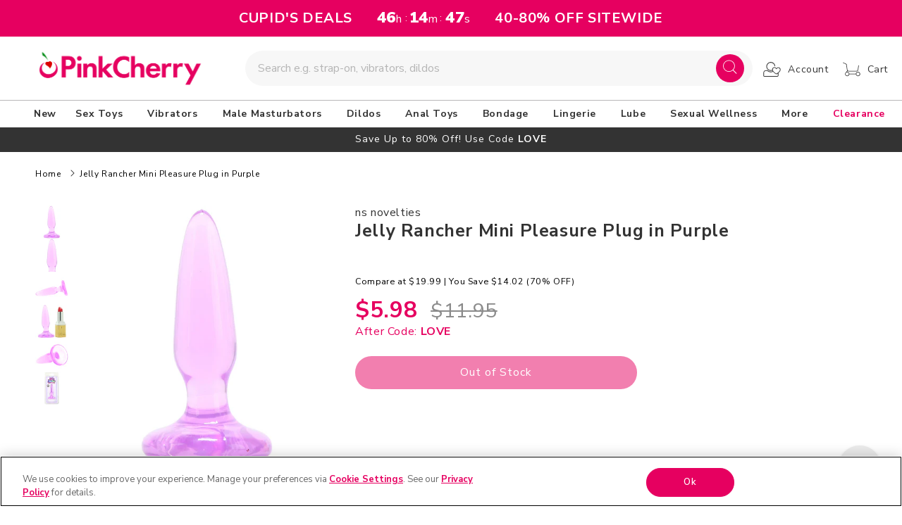

--- FILE ---
content_type: text/html; charset=utf-8
request_url: https://www.pinkcherry.com/products/jelly-rancher-mini-pleasure-plug
body_size: 55368
content:
<!doctype html>
<html class="no-js" lang="en-us">

<head>
  <meta charset="utf-8">
  <meta http-equiv="X-UA-Compatible" content="IE=edge">
  <meta name="viewport" content="width=device-width,initial-scale=1">
  <meta name="theme-color" content="">
  
      

    <link rel="canonical" href="https://www.pinkcherry.com/products/jelly-rancher-mini-pleasure-plug" />
    <link rel="alternate" href="https://www.pinkcherry.ca/products/jelly-rancher-mini-pleasure-plug" hreflang="en-ca" />
    
    
    <link rel="alternate" href="https://www.pinkcherry.com/products/jelly-rancher-mini-pleasure-plug" hreflang="x-default" />

  
  

  
  <link rel="preconnect" href="https://cdn.shopify.com" crossorigin>

  
    <link rel="icon" type="image/png" href="https://cdn.shopify.com/s/files/1/2220/5407/files/pinkcherry-favicon-152x152.png?v=1730739945" sizes="152x152">
  
<link rel="preconnect" href="https://fonts.shopifycdn.com" crossorigin><title>
    Jelly Rancher Mini Pleasure Plug in Purple

 &ndash; PinkCherry  
  </title>

  <style>
      #shopify-section-countdown-bar {
        height:52px;overflow:hidden
      }
    </style>

  
  
  <meta name="description" content="The Jelly Rancher Mini Pleasure Plug will be ready and waiting to stretch and stimulate pleasure craving butts far and wide.">
  

  
<meta property="og:site_name" content="PinkCherry.com" />
<meta property="og:url" content="https://www.pinkcherry.com/products/jelly-rancher-mini-pleasure-plug" />
<meta property="og:title" content="Jelly Rancher Mini Pleasure Plug in Purple" />
<meta property="og:type" content="product" />
<meta property="og:description" content="The Jelly Rancher Mini Pleasure Plug will be ready and waiting to stretch and stimulate pleasure craving butts far and wide." />


  <meta property="fb:app_id" content="340253620882536" />



<meta property="og:image" content="https://www.pinkcherry.com/cdn/shop/products/media_0dff9452-0f24-415d-8ffc-3a84e3a67c46.jpg?v=1748574006" />
<meta property="og:image:secure_url" content="https://www.pinkcherry.com/cdn/shop/products/media_0dff9452-0f24-415d-8ffc-3a84e3a67c46.jpg?v=1748574006" />
<meta property="og:image:width" content="1024" />
<meta property="og:image:height" content="1024" />


<meta property="og:price:amount" content="11.95" />
<meta property="og:price:currency" content="USD" />


<meta name="twitter:site" content="@pinkcherrytoys" />

<meta name="twitter:card" content="summary_large_image" />
<meta name="twitter:title" content="Jelly Rancher Mini Pleasure Plug in Purple" />
<meta name="twitter:description" content="The Jelly Rancher Mini Pleasure Plug will be ready and waiting to stretch and stimulate pleasure craving butts far and wide." />

  <script src="//www.pinkcherry.com/cdn/shop/t/123/assets/global.js?v=120003161405707504581768836096" defer="defer"></script>
  
  <script>window.performance && window.performance.mark && window.performance.mark('shopify.content_for_header.start');</script><meta id="shopify-digital-wallet" name="shopify-digital-wallet" content="/22205407/digital_wallets/dialog">
<meta name="shopify-checkout-api-token" content="4cda4d6a5f66fff1c246037d3ef66184">
<meta id="in-context-paypal-metadata" data-shop-id="22205407" data-venmo-supported="true" data-environment="production" data-locale="en_US" data-paypal-v4="true" data-currency="USD">
<link rel="alternate" type="application/json+oembed" href="https://www.pinkcherry.com/products/jelly-rancher-mini-pleasure-plug.oembed">
<script async="async" src="/checkouts/internal/preloads.js?locale=en-US"></script>
<script id="apple-pay-shop-capabilities" type="application/json">{"shopId":22205407,"countryCode":"US","currencyCode":"USD","merchantCapabilities":["supports3DS"],"merchantId":"gid:\/\/shopify\/Shop\/22205407","merchantName":"PinkCherry.com","requiredBillingContactFields":["postalAddress","email"],"requiredShippingContactFields":["postalAddress","email"],"shippingType":"shipping","supportedNetworks":["visa","masterCard","amex","discover","jcb"],"total":{"type":"pending","label":"PinkCherry.com","amount":"1.00"},"shopifyPaymentsEnabled":false,"supportsSubscriptions":false}</script>
<script id="shopify-features" type="application/json">{"accessToken":"4cda4d6a5f66fff1c246037d3ef66184","betas":["rich-media-storefront-analytics"],"domain":"www.pinkcherry.com","predictiveSearch":true,"shopId":22205407,"locale":"en"}</script>
<script>var Shopify = Shopify || {};
Shopify.shop = "pinkcherry-com.myshopify.com";
Shopify.locale = "en";
Shopify.currency = {"active":"USD","rate":"1.0"};
Shopify.country = "US";
Shopify.theme = {"name":"2026.01-v4.1-CLS-fix","id":133433917525,"schema_name":"Dawn","schema_version":"7.0.1","theme_store_id":null,"role":"main"};
Shopify.theme.handle = "null";
Shopify.theme.style = {"id":null,"handle":null};
Shopify.cdnHost = "www.pinkcherry.com/cdn";
Shopify.routes = Shopify.routes || {};
Shopify.routes.root = "/";</script>
<script type="module">!function(o){(o.Shopify=o.Shopify||{}).modules=!0}(window);</script>
<script>!function(o){function n(){var o=[];function n(){o.push(Array.prototype.slice.apply(arguments))}return n.q=o,n}var t=o.Shopify=o.Shopify||{};t.loadFeatures=n(),t.autoloadFeatures=n()}(window);</script>
<script id="shop-js-analytics" type="application/json">{"pageType":"product"}</script>
<script defer="defer" async type="module" src="//www.pinkcherry.com/cdn/shopifycloud/shop-js/modules/v2/client.init-shop-cart-sync_BdyHc3Nr.en.esm.js"></script>
<script defer="defer" async type="module" src="//www.pinkcherry.com/cdn/shopifycloud/shop-js/modules/v2/chunk.common_Daul8nwZ.esm.js"></script>
<script type="module">
  await import("//www.pinkcherry.com/cdn/shopifycloud/shop-js/modules/v2/client.init-shop-cart-sync_BdyHc3Nr.en.esm.js");
await import("//www.pinkcherry.com/cdn/shopifycloud/shop-js/modules/v2/chunk.common_Daul8nwZ.esm.js");

  window.Shopify.SignInWithShop?.initShopCartSync?.({"fedCMEnabled":true,"windoidEnabled":true});

</script>
<script>(function() {
  var isLoaded = false;
  function asyncLoad() {
    if (isLoaded) return;
    isLoaded = true;
    var urls = ["https:\/\/config.gorgias.chat\/bundle-loader\/01GYCBRCAKKDV6P66WNXHHFC8H?source=shopify1click\u0026shop=pinkcherry-com.myshopify.com","https:\/\/cdn.9gtb.com\/loader.js?g_cvt_id=d90e9f8e-d402-49f7-96e2-81d5e311afe8\u0026shop=pinkcherry-com.myshopify.com"];
    for (var i = 0; i < urls.length; i++) {
      var s = document.createElement('script');
      s.type = 'text/javascript';
      s.async = true;
      s.src = urls[i];
      var x = document.getElementsByTagName('script')[0];
      x.parentNode.insertBefore(s, x);
    }
  };
  if(window.attachEvent) {
    window.attachEvent('onload', asyncLoad);
  } else {
    window.addEventListener('load', asyncLoad, false);
  }
})();</script>
<script id="__st">var __st={"a":22205407,"offset":-18000,"reqid":"6a261b15-8359-407d-a965-325ef2f96ece-1768988702","pageurl":"www.pinkcherry.com\/products\/jelly-rancher-mini-pleasure-plug","u":"2e44c8c02e65","p":"product","rtyp":"product","rid":2364589211733};</script>
<script>window.ShopifyPaypalV4VisibilityTracking = true;</script>
<script id="captcha-bootstrap">!function(){'use strict';const t='contact',e='account',n='new_comment',o=[[t,t],['blogs',n],['comments',n],[t,'customer']],c=[[e,'customer_login'],[e,'guest_login'],[e,'recover_customer_password'],[e,'create_customer']],r=t=>t.map((([t,e])=>`form[action*='/${t}']:not([data-nocaptcha='true']) input[name='form_type'][value='${e}']`)).join(','),a=t=>()=>t?[...document.querySelectorAll(t)].map((t=>t.form)):[];function s(){const t=[...o],e=r(t);return a(e)}const i='password',u='form_key',d=['recaptcha-v3-token','g-recaptcha-response','h-captcha-response',i],f=()=>{try{return window.sessionStorage}catch{return}},m='__shopify_v',_=t=>t.elements[u];function p(t,e,n=!1){try{const o=window.sessionStorage,c=JSON.parse(o.getItem(e)),{data:r}=function(t){const{data:e,action:n}=t;return t[m]||n?{data:e,action:n}:{data:t,action:n}}(c);for(const[e,n]of Object.entries(r))t.elements[e]&&(t.elements[e].value=n);n&&o.removeItem(e)}catch(o){console.error('form repopulation failed',{error:o})}}const l='form_type',E='cptcha';function T(t){t.dataset[E]=!0}const w=window,h=w.document,L='Shopify',v='ce_forms',y='captcha';let A=!1;((t,e)=>{const n=(g='f06e6c50-85a8-45c8-87d0-21a2b65856fe',I='https://cdn.shopify.com/shopifycloud/storefront-forms-hcaptcha/ce_storefront_forms_captcha_hcaptcha.v1.5.2.iife.js',D={infoText:'Protected by hCaptcha',privacyText:'Privacy',termsText:'Terms'},(t,e,n)=>{const o=w[L][v],c=o.bindForm;if(c)return c(t,g,e,D).then(n);var r;o.q.push([[t,g,e,D],n]),r=I,A||(h.body.append(Object.assign(h.createElement('script'),{id:'captcha-provider',async:!0,src:r})),A=!0)});var g,I,D;w[L]=w[L]||{},w[L][v]=w[L][v]||{},w[L][v].q=[],w[L][y]=w[L][y]||{},w[L][y].protect=function(t,e){n(t,void 0,e),T(t)},Object.freeze(w[L][y]),function(t,e,n,w,h,L){const[v,y,A,g]=function(t,e,n){const i=e?o:[],u=t?c:[],d=[...i,...u],f=r(d),m=r(i),_=r(d.filter((([t,e])=>n.includes(e))));return[a(f),a(m),a(_),s()]}(w,h,L),I=t=>{const e=t.target;return e instanceof HTMLFormElement?e:e&&e.form},D=t=>v().includes(t);t.addEventListener('submit',(t=>{const e=I(t);if(!e)return;const n=D(e)&&!e.dataset.hcaptchaBound&&!e.dataset.recaptchaBound,o=_(e),c=g().includes(e)&&(!o||!o.value);(n||c)&&t.preventDefault(),c&&!n&&(function(t){try{if(!f())return;!function(t){const e=f();if(!e)return;const n=_(t);if(!n)return;const o=n.value;o&&e.removeItem(o)}(t);const e=Array.from(Array(32),(()=>Math.random().toString(36)[2])).join('');!function(t,e){_(t)||t.append(Object.assign(document.createElement('input'),{type:'hidden',name:u})),t.elements[u].value=e}(t,e),function(t,e){const n=f();if(!n)return;const o=[...t.querySelectorAll(`input[type='${i}']`)].map((({name:t})=>t)),c=[...d,...o],r={};for(const[a,s]of new FormData(t).entries())c.includes(a)||(r[a]=s);n.setItem(e,JSON.stringify({[m]:1,action:t.action,data:r}))}(t,e)}catch(e){console.error('failed to persist form',e)}}(e),e.submit())}));const S=(t,e)=>{t&&!t.dataset[E]&&(n(t,e.some((e=>e===t))),T(t))};for(const o of['focusin','change'])t.addEventListener(o,(t=>{const e=I(t);D(e)&&S(e,y())}));const B=e.get('form_key'),M=e.get(l),P=B&&M;t.addEventListener('DOMContentLoaded',(()=>{const t=y();if(P)for(const e of t)e.elements[l].value===M&&p(e,B);[...new Set([...A(),...v().filter((t=>'true'===t.dataset.shopifyCaptcha))])].forEach((e=>S(e,t)))}))}(h,new URLSearchParams(w.location.search),n,t,e,['guest_login'])})(!0,!0)}();</script>
<script integrity="sha256-4kQ18oKyAcykRKYeNunJcIwy7WH5gtpwJnB7kiuLZ1E=" data-source-attribution="shopify.loadfeatures" defer="defer" src="//www.pinkcherry.com/cdn/shopifycloud/storefront/assets/storefront/load_feature-a0a9edcb.js" crossorigin="anonymous"></script>
<script data-source-attribution="shopify.dynamic_checkout.dynamic.init">var Shopify=Shopify||{};Shopify.PaymentButton=Shopify.PaymentButton||{isStorefrontPortableWallets:!0,init:function(){window.Shopify.PaymentButton.init=function(){};var t=document.createElement("script");t.src="https://www.pinkcherry.com/cdn/shopifycloud/portable-wallets/latest/portable-wallets.en.js",t.type="module",document.head.appendChild(t)}};
</script>
<script data-source-attribution="shopify.dynamic_checkout.buyer_consent">
  function portableWalletsHideBuyerConsent(e){var t=document.getElementById("shopify-buyer-consent"),n=document.getElementById("shopify-subscription-policy-button");t&&n&&(t.classList.add("hidden"),t.setAttribute("aria-hidden","true"),n.removeEventListener("click",e))}function portableWalletsShowBuyerConsent(e){var t=document.getElementById("shopify-buyer-consent"),n=document.getElementById("shopify-subscription-policy-button");t&&n&&(t.classList.remove("hidden"),t.removeAttribute("aria-hidden"),n.addEventListener("click",e))}window.Shopify?.PaymentButton&&(window.Shopify.PaymentButton.hideBuyerConsent=portableWalletsHideBuyerConsent,window.Shopify.PaymentButton.showBuyerConsent=portableWalletsShowBuyerConsent);
</script>
<script data-source-attribution="shopify.dynamic_checkout.cart.bootstrap">document.addEventListener("DOMContentLoaded",(function(){function t(){return document.querySelector("shopify-accelerated-checkout-cart, shopify-accelerated-checkout")}if(t())Shopify.PaymentButton.init();else{new MutationObserver((function(e,n){t()&&(Shopify.PaymentButton.init(),n.disconnect())})).observe(document.body,{childList:!0,subtree:!0})}}));
</script>
<link id="shopify-accelerated-checkout-styles" rel="stylesheet" media="screen" href="https://www.pinkcherry.com/cdn/shopifycloud/portable-wallets/latest/accelerated-checkout-backwards-compat.css" crossorigin="anonymous">
<style id="shopify-accelerated-checkout-cart">
        #shopify-buyer-consent {
  margin-top: 1em;
  display: inline-block;
  width: 100%;
}

#shopify-buyer-consent.hidden {
  display: none;
}

#shopify-subscription-policy-button {
  background: none;
  border: none;
  padding: 0;
  text-decoration: underline;
  font-size: inherit;
  cursor: pointer;
}

#shopify-subscription-policy-button::before {
  box-shadow: none;
}

      </style>
<script id="sections-script" data-sections="header,footer" defer="defer" src="//www.pinkcherry.com/cdn/shop/t/123/compiled_assets/scripts.js?v=113880"></script>
<script>window.performance && window.performance.mark && window.performance.mark('shopify.content_for_header.end');</script>


  <style data-shopify>
  @font-face {
  font-family: Figtree;
  font-weight: 400;
  font-style: normal;
  font-display: swap;
  src: url("//www.pinkcherry.com/cdn/fonts/figtree/figtree_n4.3c0838aba1701047e60be6a99a1b0a40ce9b8419.woff2") format("woff2"),
       url("//www.pinkcherry.com/cdn/fonts/figtree/figtree_n4.c0575d1db21fc3821f17fd6617d3dee552312137.woff") format("woff");
}

  @font-face {
  font-family: Figtree;
  font-weight: 600;
  font-style: normal;
  font-display: swap;
  src: url("//www.pinkcherry.com/cdn/fonts/figtree/figtree_n6.9d1ea52bb49a0a86cfd1b0383d00f83d3fcc14de.woff2") format("woff2"),
       url("//www.pinkcherry.com/cdn/fonts/figtree/figtree_n6.f0fcdea525a0e47b2ae4ab645832a8e8a96d31d3.woff") format("woff");
}

  @font-face {
  font-family: Figtree;
  font-weight: 400;
  font-style: italic;
  font-display: swap;
  src: url("//www.pinkcherry.com/cdn/fonts/figtree/figtree_i4.89f7a4275c064845c304a4cf8a4a586060656db2.woff2") format("woff2"),
       url("//www.pinkcherry.com/cdn/fonts/figtree/figtree_i4.6f955aaaafc55a22ffc1f32ecf3756859a5ad3e2.woff") format("woff");
}

  @font-face {
  font-family: Figtree;
  font-weight: 600;
  font-style: italic;
  font-display: swap;
  src: url("//www.pinkcherry.com/cdn/fonts/figtree/figtree_i6.702baae75738b446cfbed6ac0d60cab7b21e61ba.woff2") format("woff2"),
       url("//www.pinkcherry.com/cdn/fonts/figtree/figtree_i6.6b8dc40d16c9905d29525156e284509f871ce8f9.woff") format("woff");
}

  @font-face {
  font-family: "Nunito Sans";
  font-weight: 400;
  font-style: normal;
  font-display: swap;
  src: url("//www.pinkcherry.com/cdn/fonts/nunito_sans/nunitosans_n4.0276fe080df0ca4e6a22d9cb55aed3ed5ba6b1da.woff2") format("woff2"),
       url("//www.pinkcherry.com/cdn/fonts/nunito_sans/nunitosans_n4.b4964bee2f5e7fd9c3826447e73afe2baad607b7.woff") format("woff");
}


  :root {
  --font-body-family: Figtree, sans-serif;
  --font-body-style: normal;
  --font-body-weight: 400;
  --font-body-weight-bold: 700;

  --font-heading-family: "Nunito Sans", sans-serif;
  --font-heading-style: normal;
  --font-heading-weight: 100;

  --font-body-scale: 1.0;
  --font-heading-scale: 1.0;

  --color-base-text: 51, 51, 51;
  --color-shadow: 51, 51, 51;
  --color-base-background-1: 255, 255, 255;
  --color-base-background-2: 252, 252, 252;
  --color-base-solid-button-labels: 255, 255, 255;
  --color-base-outline-button-labels: 0, 0, 0;
  --color-base-accent-1: 230, 0, 96;
  --color-base-accent-2: 51, 51, 51;
  --payment-terms-background-color: #ffffff;

  --gradient-base-background-1: #ffffff;
  --gradient-base-background-2: #fcfcfc;
  --gradient-base-accent-1: #e60060;
  --gradient-base-accent-2: #333333;

  --media-padding: px;
  --media-border-opacity: 0.05;
  --media-border-width: 1px;
  --media-radius: 0px;
  --media-shadow-opacity: 0.0;
  --media-shadow-horizontal-offset: 0px;
  --media-shadow-vertical-offset: 4px;
  --media-shadow-blur-radius: 5px;
  --media-shadow-visible: 0;

  --page-width: 190rem;
  --page-width-margin: 0rem;

  --product-card-image-padding: 0.0rem;
  --product-card-corner-radius: 0.0rem;
  --product-card-text-alignment: left;
  --product-card-border-width: 0.0rem;
  --product-card-border-opacity: 0.1;
  --product-card-shadow-opacity: 0.0;
  --product-card-shadow-visible: 0;
  --product-card-shadow-horizontal-offset: 0.0rem;
  --product-card-shadow-vertical-offset: 0.4rem;
  --product-card-shadow-blur-radius: 0.5rem;

  --collection-card-image-padding: 0.0rem;
  --collection-card-corner-radius: 0.0rem;
  --collection-card-text-alignment: left;
  --collection-card-border-width: 0.0rem;
  --collection-card-border-opacity: 0.1;
  --collection-card-shadow-opacity: 0.0;
  --collection-card-shadow-visible: 0;
  --collection-card-shadow-horizontal-offset: 0.0rem;
  --collection-card-shadow-vertical-offset: 0.4rem;
  --collection-card-shadow-blur-radius: 0.5rem;

  --blog-card-image-padding: 0.0rem;
  --blog-card-corner-radius: 0.0rem;
  --blog-card-text-alignment: left;
  --blog-card-border-width: 0.0rem;
  --blog-card-border-opacity: 0.1;
  --blog-card-shadow-opacity: 0.0;
  --blog-card-shadow-visible: 0;
  --blog-card-shadow-horizontal-offset: 0.0rem;
  --blog-card-shadow-vertical-offset: 0.4rem;
  --blog-card-shadow-blur-radius: 0.5rem;

  --badge-corner-radius: 4.0rem;

  --popup-border-width: 1px;
  --popup-border-opacity: 0.1;
  --popup-corner-radius: 0px;
  --popup-shadow-opacity: 0.0;
  --popup-shadow-horizontal-offset: 0px;
  --popup-shadow-vertical-offset: 4px;
  --popup-shadow-blur-radius: 5px;

  --drawer-border-width: 1px;
  --drawer-border-opacity: 0.1;
  --drawer-shadow-opacity: 0.0;
  --drawer-shadow-horizontal-offset: 0px;
  --drawer-shadow-vertical-offset: 4px;
  --drawer-shadow-blur-radius: 5px;

  --spacing-sections-desktop: 10px;
  --spacing-sections-mobile: 10px; --grid-desktop-vertical-spacing: 10px; --grid-desktop-horizontal-spacing: 10px;
    --grid-mobile-vertical-spacing: 5px;
    --grid-mobile-horizontal-spacing: 5px;
    --text-boxes-border-opacity: 0.1;
    --text-boxes-border-width: 0px; --text-boxes-radius: 0px; --text-boxes-shadow-opacity: 0.0; --text-boxes-shadow-visible: 1;
    --text-boxes-shadow-horizontal-offset: 0px;
    --text-boxes-shadow-vertical-offset: 4px;
    --text-boxes-shadow-blur-radius: 5px;

    --buttons-radius: 30px;
    --buttons-radius-outset: 31px;
    --buttons-border-width: 1px;
    --buttons-border-opacity: 1.0;
    --buttons-shadow-opacity: 0.0;
    --buttons-shadow-visible: 0;
    --buttons-shadow-horizontal-offset: 0px;
    --buttons-shadow-vertical-offset: 0px;
    --buttons-shadow-blur-radius: 5px;
    --buttons-border-offset: 0.3px;

    --inputs-radius: 0px;
    --inputs-border-width: 1px;
    --inputs-border-opacity: 0.55;
    --inputs-shadow-opacity: 0.0;
    --inputs-shadow-horizontal-offset: 0px;
    --inputs-margin-offset: 0px;
    --inputs-shadow-vertical-offset: 4px;
    --inputs-shadow-blur-radius: 5px;
    --inputs-radius-outset: 0px;

    --variant-pills-radius: 40px;
    --variant-pills-border-width: 1px;
    --variant-pills-border-opacity: 0.55;
    --variant-pills-shadow-opacity: 0.0;
    --variant-pills-shadow-horizontal-offset: 0px;
    --variant-pills-shadow-vertical-offset: 0px;
    --variant-pills-shadow-blur-radius: 5px;
    }

    *,
    *::before,
    *::after {
    box-sizing: inherit;
    }

    html {
    box-sizing: border-box;
    font-size: calc(var(--font-body-scale) * 62.5%);
    height: 100%;
    }

    body {
    display: grid;
    grid-template-rows: auto auto 1fr auto;
    grid-template-columns: 100%;
    min-height: 100%;
    margin: 0;
    font-size: 1.5rem;
    letter-spacing: 0.06rem;
    line-height: calc(1 + 0.8 / var(--font-body-scale));
    font-family: var(--font-body-family);
    font-style: var(--font-body-style);
    font-weight: var(--font-body-weight);
    }

    @media screen and (min-width: 750px) {
    body {
    font-size: 1.6rem;
    }
    }
    </style>

    <link href="//www.pinkcherry.com/cdn/shop/t/123/assets/base.css?v=48823429456375623311768836096" rel="stylesheet" type="text/css" media="all" />
    <link rel="stylesheet" href="//www.pinkcherry.com/cdn/shop/t/123/assets/component-list-menu.css?v=118442996066803425851768836096" media="print" onload="this.media='all'">
    <link rel="stylesheet" href="//www.pinkcherry.com/cdn/shop/t/123/assets/component-search.css?v=96455689198851321781768836096" media="print" onload="this.media='all'">
    <link rel="stylesheet" href="//www.pinkcherry.com/cdn/shop/t/123/assets/component-menu-drawer.css?v=122240283841453405961768836096" media="print" onload="this.media='all'">
    <link rel="stylesheet" href="//www.pinkcherry.com/cdn/shop/t/123/assets/component-cart-notification.css?v=105997007003712207781768836096" media="print" onload="this.media='all'">
    <link rel="stylesheet" href="//www.pinkcherry.com/cdn/shop/t/123/assets/component-cart-items.css?v=82820524367487551791768836096" media="print" onload="this.media='all'">
    
    <link rel="stylesheet" href="//www.pinkcherry.com/cdn/shop/t/123/assets/component-mega-menu.css?v=45850343049483607781768836096" media="print" onload="this.media='all'">
    <noscript><link href="//www.pinkcherry.com/cdn/shop/t/123/assets/component-mega-menu.css?v=45850343049483607781768836096" rel="stylesheet" type="text/css" media="all" /></noscript>


    <link href="//www.pinkcherry.com/cdn/shop/t/123/assets/custom.css?v=86797629075099851501768836096" rel="stylesheet" type="text/css" media="all" />
    <link href="//www.pinkcherry.com/cdn/shop/t/123/assets/slick.css?v=37789151560243781351768836096" rel="stylesheet" type="text/css" media="all" />

    
      <link href="//www.pinkcherry.com/cdn/shop/t/123/assets/main-product.css?v=164155995273218467781768836096" rel="stylesheet" type="text/css" media="all" />
    
<link rel="preload" as="font" href="//www.pinkcherry.com/cdn/fonts/figtree/figtree_n4.3c0838aba1701047e60be6a99a1b0a40ce9b8419.woff2" type="font/woff2" crossorigin><link rel="preload" as="font" href="//www.pinkcherry.com/cdn/fonts/nunito_sans/nunitosans_n4.0276fe080df0ca4e6a22d9cb55aed3ed5ba6b1da.woff2" type="font/woff2" crossorigin><link rel="stylesheet" href="//www.pinkcherry.com/cdn/shop/t/123/assets/component-predictive-search.css?v=83512081251802922551768836096" media="print"
      onload="this.media='all'"><script>document.documentElement.className = document.documentElement.className.replace('no-js', 'js');
      if (Shopify.designMode) {
        document.documentElement.classList.add('shopify-design-mode');
      }
    </script>
    <!-- CSS -->
    <script src="https://code.jquery.com/jquery-3.6.1.min.js"
      integrity="sha256-o88AwQnZB+VDvE9tvIXrMQaPlFFSUTR+nldQm1LuPXQ=" crossorigin="anonymous"></script>
    <script src="//www.pinkcherry.com/cdn/shop/t/123/assets/slick.js?v=58134174594824474601768836096" defer="defer"></script>



<style>
  #toptopbar { background-color: #333;text-align: center;color: #EFEFEF;padding-bottom: 7px;  }
  #toptopbar svg { position: relative; top: 7px; }
</style>

  
    <script type="application/ld+json">{"@context":"http://schema.org","@type":"Organization","legalName":"PinkCherry","name":"PinkCherry","alternateName":"Pink Cherry","brand":"PinkCherry","description":"Leading retailer of sexual health and wellness products in America. Free discreet shipping on qualifying orders and exceptional customer service.","url":"https://www.pinkcherry.com/","sameAs":["https://x.com/pinkcherrytoys","https://www.linkedin.com/company/pinkcherry","https://www.youtube.com/PinkCherryToys","https://www.instagram.com/pinkcherry_com/","https://www.facebook.com/pinkcherrytoys/"],"address":[{"@type":"PostalAddress","streetAddress":"6165 S Valley View Blvd STE D","addressLocality":"Las Vegas","postalCode":"NV 89118","addressCountry":"United States"}],"contactPoint":[{"@type":"ContactPoint","website":"https://www.pinkcherry.com/pages/contact-us","contactType":"customerservice","areaServed":"US"}]}</script>
  
  
<!-- BEGIN app block: shopify://apps/onetrust-consent-management/blocks/consent_management/a0f47f36-e440-438e-946e-6f1b3963b606 -->
<script src="https://cdn.shopify.com/extensions/f2dc2781-781c-4b62-b8ed-c5471f514e1a/51194b6b0c9144e9e9b055cb483ad8365a43092e/assets/storefront-consent.js"></script>
<script id="onetrust-script" src="https://cdn.cookielaw.org/scripttemplates/otSDKStub.js" type="text/javascript" charset="UTF-8" data-domain-script="01992aca-8174-71ab-b43b-9d8f8cc12d1c" data-shopify-consent-mapping={"analytics":["C0002"],"marketing":["C0004"],"preferences":["C0003"],"sale_of_data":[]}></script><!-- END app block --><!-- BEGIN app block: shopify://apps/yotpo-loyalty-rewards/blocks/loader-app-embed-block/2f9660df-5018-4e02-9868-ee1fb88d6ccd -->
    <script src="https://cdn-widgetsrepository.yotpo.com/v1/loader/BBEhFSaRi06gZD1Bb2mzqA" async></script>



    <script src="https://cdn-loyalty.yotpo.com/loader/BBEhFSaRi06gZD1Bb2mzqA.js?shop=www.pinkcherry.com" async></script>


<!-- END app block --><!-- BEGIN app block: shopify://apps/impact-com/blocks/consent_mode/adac1a7f-d17f-4936-8a12-45628cdd8add --><script id="consent_script" defer>
  window.Shopify.loadFeatures(
    [
      {
        name: 'consent-tracking-api',
        version: '0.1',
      },
    ],
    error => {
      if (error) {
        // Rescue error
      }

      document.addEventListener("visitorConsentCollected", (event) => {
        // Do nothing
      });
    },
  );
</script>

<!-- END app block --><!-- BEGIN app block: shopify://apps/klaviyo-email-marketing-sms/blocks/klaviyo-onsite-embed/2632fe16-c075-4321-a88b-50b567f42507 -->












  <script async src="https://static.klaviyo.com/onsite/js/StibsL/klaviyo.js?company_id=StibsL"></script>
  <script>!function(){if(!window.klaviyo){window._klOnsite=window._klOnsite||[];try{window.klaviyo=new Proxy({},{get:function(n,i){return"push"===i?function(){var n;(n=window._klOnsite).push.apply(n,arguments)}:function(){for(var n=arguments.length,o=new Array(n),w=0;w<n;w++)o[w]=arguments[w];var t="function"==typeof o[o.length-1]?o.pop():void 0,e=new Promise((function(n){window._klOnsite.push([i].concat(o,[function(i){t&&t(i),n(i)}]))}));return e}}})}catch(n){window.klaviyo=window.klaviyo||[],window.klaviyo.push=function(){var n;(n=window._klOnsite).push.apply(n,arguments)}}}}();</script>

  
    <script id="viewed_product">
      if (item == null) {
        var _learnq = _learnq || [];

        var MetafieldReviews = null
        var MetafieldYotpoRating = null
        var MetafieldYotpoCount = null
        var MetafieldLooxRating = null
        var MetafieldLooxCount = null
        var okendoProduct = null
        var okendoProductReviewCount = null
        var okendoProductReviewAverageValue = null
        try {
          // The following fields are used for Customer Hub recently viewed in order to add reviews.
          // This information is not part of __kla_viewed. Instead, it is part of __kla_viewed_reviewed_items
          MetafieldReviews = {"rating":{"scale_min":"1.0","scale_max":"5.0","value":"4.7"},"rating_count":15};
          MetafieldYotpoRating = "4.7"
          MetafieldYotpoCount = "15"
          MetafieldLooxRating = null
          MetafieldLooxCount = null

          okendoProduct = null
          // If the okendo metafield is not legacy, it will error, which then requires the new json formatted data
          if (okendoProduct && 'error' in okendoProduct) {
            okendoProduct = null
          }
          okendoProductReviewCount = okendoProduct ? okendoProduct.reviewCount : null
          okendoProductReviewAverageValue = okendoProduct ? okendoProduct.reviewAverageValue : null
        } catch (error) {
          console.error('Error in Klaviyo onsite reviews tracking:', error);
        }

        var item = {
          Name: "Jelly Rancher Mini Pleasure Plug in Purple",
          ProductID: 2364589211733,
          Categories: ["Low \u0026 Out of Stock"],
          ImageURL: "https://www.pinkcherry.com/cdn/shop/products/media_0dff9452-0f24-415d-8ffc-3a84e3a67c46_grande.jpg?v=1748574006",
          URL: "https://www.pinkcherry.com/products/jelly-rancher-mini-pleasure-plug",
          Brand: "ns novelties",
          Price: "$11.95",
          Value: "11.95",
          CompareAtPrice: "$19.99"
        };
        _learnq.push(['track', 'Viewed Product', item]);
        _learnq.push(['trackViewedItem', {
          Title: item.Name,
          ItemId: item.ProductID,
          Categories: item.Categories,
          ImageUrl: item.ImageURL,
          Url: item.URL,
          Metadata: {
            Brand: item.Brand,
            Price: item.Price,
            Value: item.Value,
            CompareAtPrice: item.CompareAtPrice
          },
          metafields:{
            reviews: MetafieldReviews,
            yotpo:{
              rating: MetafieldYotpoRating,
              count: MetafieldYotpoCount,
            },
            loox:{
              rating: MetafieldLooxRating,
              count: MetafieldLooxCount,
            },
            okendo: {
              rating: okendoProductReviewAverageValue,
              count: okendoProductReviewCount,
            }
          }
        }]);
      }
    </script>
  




  <script>
    window.klaviyoReviewsProductDesignMode = false
  </script>







<!-- END app block --><!-- BEGIN app block: shopify://apps/yotpo-product-reviews/blocks/settings/eb7dfd7d-db44-4334-bc49-c893b51b36cf -->


  <script type="text/javascript" src="https://cdn-widgetsrepository.yotpo.com/v1/loader/ch5AuXFFV05HpESZrVdpSDDAiVy8AnjriKfFGhhN?languageCode=en" async></script>



  
<!-- END app block --><link href="https://monorail-edge.shopifysvc.com" rel="dns-prefetch">
<script>(function(){if ("sendBeacon" in navigator && "performance" in window) {try {var session_token_from_headers = performance.getEntriesByType('navigation')[0].serverTiming.find(x => x.name == '_s').description;} catch {var session_token_from_headers = undefined;}var session_cookie_matches = document.cookie.match(/_shopify_s=([^;]*)/);var session_token_from_cookie = session_cookie_matches && session_cookie_matches.length === 2 ? session_cookie_matches[1] : "";var session_token = session_token_from_headers || session_token_from_cookie || "";function handle_abandonment_event(e) {var entries = performance.getEntries().filter(function(entry) {return /monorail-edge.shopifysvc.com/.test(entry.name);});if (!window.abandonment_tracked && entries.length === 0) {window.abandonment_tracked = true;var currentMs = Date.now();var navigation_start = performance.timing.navigationStart;var payload = {shop_id: 22205407,url: window.location.href,navigation_start,duration: currentMs - navigation_start,session_token,page_type: "product"};window.navigator.sendBeacon("https://monorail-edge.shopifysvc.com/v1/produce", JSON.stringify({schema_id: "online_store_buyer_site_abandonment/1.1",payload: payload,metadata: {event_created_at_ms: currentMs,event_sent_at_ms: currentMs}}));}}window.addEventListener('pagehide', handle_abandonment_event);}}());</script>
<script id="web-pixels-manager-setup">(function e(e,d,r,n,o){if(void 0===o&&(o={}),!Boolean(null===(a=null===(i=window.Shopify)||void 0===i?void 0:i.analytics)||void 0===a?void 0:a.replayQueue)){var i,a;window.Shopify=window.Shopify||{};var t=window.Shopify;t.analytics=t.analytics||{};var s=t.analytics;s.replayQueue=[],s.publish=function(e,d,r){return s.replayQueue.push([e,d,r]),!0};try{self.performance.mark("wpm:start")}catch(e){}var l=function(){var e={modern:/Edge?\/(1{2}[4-9]|1[2-9]\d|[2-9]\d{2}|\d{4,})\.\d+(\.\d+|)|Firefox\/(1{2}[4-9]|1[2-9]\d|[2-9]\d{2}|\d{4,})\.\d+(\.\d+|)|Chrom(ium|e)\/(9{2}|\d{3,})\.\d+(\.\d+|)|(Maci|X1{2}).+ Version\/(15\.\d+|(1[6-9]|[2-9]\d|\d{3,})\.\d+)([,.]\d+|)( \(\w+\)|)( Mobile\/\w+|) Safari\/|Chrome.+OPR\/(9{2}|\d{3,})\.\d+\.\d+|(CPU[ +]OS|iPhone[ +]OS|CPU[ +]iPhone|CPU IPhone OS|CPU iPad OS)[ +]+(15[._]\d+|(1[6-9]|[2-9]\d|\d{3,})[._]\d+)([._]\d+|)|Android:?[ /-](13[3-9]|1[4-9]\d|[2-9]\d{2}|\d{4,})(\.\d+|)(\.\d+|)|Android.+Firefox\/(13[5-9]|1[4-9]\d|[2-9]\d{2}|\d{4,})\.\d+(\.\d+|)|Android.+Chrom(ium|e)\/(13[3-9]|1[4-9]\d|[2-9]\d{2}|\d{4,})\.\d+(\.\d+|)|SamsungBrowser\/([2-9]\d|\d{3,})\.\d+/,legacy:/Edge?\/(1[6-9]|[2-9]\d|\d{3,})\.\d+(\.\d+|)|Firefox\/(5[4-9]|[6-9]\d|\d{3,})\.\d+(\.\d+|)|Chrom(ium|e)\/(5[1-9]|[6-9]\d|\d{3,})\.\d+(\.\d+|)([\d.]+$|.*Safari\/(?![\d.]+ Edge\/[\d.]+$))|(Maci|X1{2}).+ Version\/(10\.\d+|(1[1-9]|[2-9]\d|\d{3,})\.\d+)([,.]\d+|)( \(\w+\)|)( Mobile\/\w+|) Safari\/|Chrome.+OPR\/(3[89]|[4-9]\d|\d{3,})\.\d+\.\d+|(CPU[ +]OS|iPhone[ +]OS|CPU[ +]iPhone|CPU IPhone OS|CPU iPad OS)[ +]+(10[._]\d+|(1[1-9]|[2-9]\d|\d{3,})[._]\d+)([._]\d+|)|Android:?[ /-](13[3-9]|1[4-9]\d|[2-9]\d{2}|\d{4,})(\.\d+|)(\.\d+|)|Mobile Safari.+OPR\/([89]\d|\d{3,})\.\d+\.\d+|Android.+Firefox\/(13[5-9]|1[4-9]\d|[2-9]\d{2}|\d{4,})\.\d+(\.\d+|)|Android.+Chrom(ium|e)\/(13[3-9]|1[4-9]\d|[2-9]\d{2}|\d{4,})\.\d+(\.\d+|)|Android.+(UC? ?Browser|UCWEB|U3)[ /]?(15\.([5-9]|\d{2,})|(1[6-9]|[2-9]\d|\d{3,})\.\d+)\.\d+|SamsungBrowser\/(5\.\d+|([6-9]|\d{2,})\.\d+)|Android.+MQ{2}Browser\/(14(\.(9|\d{2,})|)|(1[5-9]|[2-9]\d|\d{3,})(\.\d+|))(\.\d+|)|K[Aa][Ii]OS\/(3\.\d+|([4-9]|\d{2,})\.\d+)(\.\d+|)/},d=e.modern,r=e.legacy,n=navigator.userAgent;return n.match(d)?"modern":n.match(r)?"legacy":"unknown"}(),u="modern"===l?"modern":"legacy",c=(null!=n?n:{modern:"",legacy:""})[u],f=function(e){return[e.baseUrl,"/wpm","/b",e.hashVersion,"modern"===e.buildTarget?"m":"l",".js"].join("")}({baseUrl:d,hashVersion:r,buildTarget:u}),m=function(e){var d=e.version,r=e.bundleTarget,n=e.surface,o=e.pageUrl,i=e.monorailEndpoint;return{emit:function(e){var a=e.status,t=e.errorMsg,s=(new Date).getTime(),l=JSON.stringify({metadata:{event_sent_at_ms:s},events:[{schema_id:"web_pixels_manager_load/3.1",payload:{version:d,bundle_target:r,page_url:o,status:a,surface:n,error_msg:t},metadata:{event_created_at_ms:s}}]});if(!i)return console&&console.warn&&console.warn("[Web Pixels Manager] No Monorail endpoint provided, skipping logging."),!1;try{return self.navigator.sendBeacon.bind(self.navigator)(i,l)}catch(e){}var u=new XMLHttpRequest;try{return u.open("POST",i,!0),u.setRequestHeader("Content-Type","text/plain"),u.send(l),!0}catch(e){return console&&console.warn&&console.warn("[Web Pixels Manager] Got an unhandled error while logging to Monorail."),!1}}}}({version:r,bundleTarget:l,surface:e.surface,pageUrl:self.location.href,monorailEndpoint:e.monorailEndpoint});try{o.browserTarget=l,function(e){var d=e.src,r=e.async,n=void 0===r||r,o=e.onload,i=e.onerror,a=e.sri,t=e.scriptDataAttributes,s=void 0===t?{}:t,l=document.createElement("script"),u=document.querySelector("head"),c=document.querySelector("body");if(l.async=n,l.src=d,a&&(l.integrity=a,l.crossOrigin="anonymous"),s)for(var f in s)if(Object.prototype.hasOwnProperty.call(s,f))try{l.dataset[f]=s[f]}catch(e){}if(o&&l.addEventListener("load",o),i&&l.addEventListener("error",i),u)u.appendChild(l);else{if(!c)throw new Error("Did not find a head or body element to append the script");c.appendChild(l)}}({src:f,async:!0,onload:function(){if(!function(){var e,d;return Boolean(null===(d=null===(e=window.Shopify)||void 0===e?void 0:e.analytics)||void 0===d?void 0:d.initialized)}()){var d=window.webPixelsManager.init(e)||void 0;if(d){var r=window.Shopify.analytics;r.replayQueue.forEach((function(e){var r=e[0],n=e[1],o=e[2];d.publishCustomEvent(r,n,o)})),r.replayQueue=[],r.publish=d.publishCustomEvent,r.visitor=d.visitor,r.initialized=!0}}},onerror:function(){return m.emit({status:"failed",errorMsg:"".concat(f," has failed to load")})},sri:function(e){var d=/^sha384-[A-Za-z0-9+/=]+$/;return"string"==typeof e&&d.test(e)}(c)?c:"",scriptDataAttributes:o}),m.emit({status:"loading"})}catch(e){m.emit({status:"failed",errorMsg:(null==e?void 0:e.message)||"Unknown error"})}}})({shopId: 22205407,storefrontBaseUrl: "https://www.pinkcherry.com",extensionsBaseUrl: "https://extensions.shopifycdn.com/cdn/shopifycloud/web-pixels-manager",monorailEndpoint: "https://monorail-edge.shopifysvc.com/unstable/produce_batch",surface: "storefront-renderer",enabledBetaFlags: ["2dca8a86"],webPixelsConfigList: [{"id":"801439829","configuration":"{\"accountID\":\"StibsL\",\"webPixelConfig\":\"eyJlbmFibGVBZGRlZFRvQ2FydEV2ZW50cyI6IHRydWV9\"}","eventPayloadVersion":"v1","runtimeContext":"STRICT","scriptVersion":"524f6c1ee37bacdca7657a665bdca589","type":"APP","apiClientId":123074,"privacyPurposes":["ANALYTICS","MARKETING"],"dataSharingAdjustments":{"protectedCustomerApprovalScopes":["read_customer_address","read_customer_email","read_customer_name","read_customer_personal_data","read_customer_phone"]}},{"id":"234094677","configuration":"{\"campaignID\":\"29411\",\"externalExecutionURL\":\"https:\/\/engine.saasler.com\/api\/v1\/webhook_executions\/14337a435f94e9c172e8f550b478b26f\"}","eventPayloadVersion":"v1","runtimeContext":"STRICT","scriptVersion":"d289952681696d6386fe08be0081117b","type":"APP","apiClientId":3546795,"privacyPurposes":[],"dataSharingAdjustments":{"protectedCustomerApprovalScopes":["read_customer_email","read_customer_personal_data"]}},{"id":"201818197","configuration":"{\"config\":\"{\\\"google_tag_ids\\\":[\\\"G-BKXXDGLJ5Z\\\",\\\"GT-K4V8JCPZ\\\"],\\\"target_country\\\":\\\"US\\\",\\\"gtag_events\\\":[{\\\"type\\\":\\\"search\\\",\\\"action_label\\\":\\\"G-BKXXDGLJ5Z\\\"},{\\\"type\\\":\\\"begin_checkout\\\",\\\"action_label\\\":\\\"G-BKXXDGLJ5Z\\\"},{\\\"type\\\":\\\"view_item\\\",\\\"action_label\\\":[\\\"G-BKXXDGLJ5Z\\\",\\\"MC-QGS323VXJJ\\\"]},{\\\"type\\\":\\\"purchase\\\",\\\"action_label\\\":[\\\"G-BKXXDGLJ5Z\\\",\\\"MC-QGS323VXJJ\\\"]},{\\\"type\\\":\\\"page_view\\\",\\\"action_label\\\":[\\\"G-BKXXDGLJ5Z\\\",\\\"MC-QGS323VXJJ\\\"]},{\\\"type\\\":\\\"add_payment_info\\\",\\\"action_label\\\":\\\"G-BKXXDGLJ5Z\\\"},{\\\"type\\\":\\\"add_to_cart\\\",\\\"action_label\\\":\\\"G-BKXXDGLJ5Z\\\"}],\\\"enable_monitoring_mode\\\":false}\"}","eventPayloadVersion":"v1","runtimeContext":"OPEN","scriptVersion":"b2a88bafab3e21179ed38636efcd8a93","type":"APP","apiClientId":1780363,"privacyPurposes":[],"dataSharingAdjustments":{"protectedCustomerApprovalScopes":["read_customer_address","read_customer_email","read_customer_name","read_customer_personal_data","read_customer_phone"]}},{"id":"112033877","configuration":"{\"partnerId\": \"114821\", \"environment\": \"prod\", \"countryCode\": \"US\", \"logLevel\": \"none\"}","eventPayloadVersion":"v1","runtimeContext":"STRICT","scriptVersion":"3add57fd2056b63da5cf857b4ed8b1f3","type":"APP","apiClientId":5829751,"privacyPurposes":["ANALYTICS","MARKETING","SALE_OF_DATA"],"dataSharingAdjustments":{"protectedCustomerApprovalScopes":[]}},{"id":"13238357","configuration":"{\"myshopifyDomain\":\"pinkcherry-com.myshopify.com\"}","eventPayloadVersion":"v1","runtimeContext":"STRICT","scriptVersion":"23b97d18e2aa74363140dc29c9284e87","type":"APP","apiClientId":2775569,"privacyPurposes":["ANALYTICS","MARKETING","SALE_OF_DATA"],"dataSharingAdjustments":{"protectedCustomerApprovalScopes":["read_customer_address","read_customer_email","read_customer_name","read_customer_phone","read_customer_personal_data"]}},{"id":"18481237","eventPayloadVersion":"1","runtimeContext":"LAX","scriptVersion":"1","type":"CUSTOM","privacyPurposes":["ANALYTICS","MARKETING"],"name":"AdBeacon Pixel"},{"id":"19431509","eventPayloadVersion":"1","runtimeContext":"LAX","scriptVersion":"2","type":"CUSTOM","privacyPurposes":["ANALYTICS","MARKETING"],"name":"Bing Tracking Pixel 2024"},{"id":"shopify-app-pixel","configuration":"{}","eventPayloadVersion":"v1","runtimeContext":"STRICT","scriptVersion":"0450","apiClientId":"shopify-pixel","type":"APP","privacyPurposes":["ANALYTICS","MARKETING"]},{"id":"shopify-custom-pixel","eventPayloadVersion":"v1","runtimeContext":"LAX","scriptVersion":"0450","apiClientId":"shopify-pixel","type":"CUSTOM","privacyPurposes":["ANALYTICS","MARKETING"]}],isMerchantRequest: false,initData: {"shop":{"name":"PinkCherry.com","paymentSettings":{"currencyCode":"USD"},"myshopifyDomain":"pinkcherry-com.myshopify.com","countryCode":"US","storefrontUrl":"https:\/\/www.pinkcherry.com"},"customer":null,"cart":null,"checkout":null,"productVariants":[{"price":{"amount":11.95,"currencyCode":"USD"},"product":{"title":"Jelly Rancher Mini Pleasure Plug in Purple","vendor":"ns novelties","id":"2364589211733","untranslatedTitle":"Jelly Rancher Mini Pleasure Plug in Purple","url":"\/products\/jelly-rancher-mini-pleasure-plug","type":"Anal Sex Toys \u003e Butt Plugs"},"id":"21260629114965","image":{"src":"\/\/www.pinkcherry.com\/cdn\/shop\/products\/media_0dff9452-0f24-415d-8ffc-3a84e3a67c46.jpg?v=1748574006"},"sku":"NSN-0450-15","title":"Default Title","untranslatedTitle":"Default Title"}],"purchasingCompany":null},},"https://www.pinkcherry.com/cdn","fcfee988w5aeb613cpc8e4bc33m6693e112",{"modern":"","legacy":""},{"shopId":"22205407","storefrontBaseUrl":"https:\/\/www.pinkcherry.com","extensionBaseUrl":"https:\/\/extensions.shopifycdn.com\/cdn\/shopifycloud\/web-pixels-manager","surface":"storefront-renderer","enabledBetaFlags":"[\"2dca8a86\"]","isMerchantRequest":"false","hashVersion":"fcfee988w5aeb613cpc8e4bc33m6693e112","publish":"custom","events":"[[\"page_viewed\",{}],[\"product_viewed\",{\"productVariant\":{\"price\":{\"amount\":11.95,\"currencyCode\":\"USD\"},\"product\":{\"title\":\"Jelly Rancher Mini Pleasure Plug in Purple\",\"vendor\":\"ns novelties\",\"id\":\"2364589211733\",\"untranslatedTitle\":\"Jelly Rancher Mini Pleasure Plug in Purple\",\"url\":\"\/products\/jelly-rancher-mini-pleasure-plug\",\"type\":\"Anal Sex Toys \u003e Butt Plugs\"},\"id\":\"21260629114965\",\"image\":{\"src\":\"\/\/www.pinkcherry.com\/cdn\/shop\/products\/media_0dff9452-0f24-415d-8ffc-3a84e3a67c46.jpg?v=1748574006\"},\"sku\":\"NSN-0450-15\",\"title\":\"Default Title\",\"untranslatedTitle\":\"Default Title\"}}]]"});</script><script>
  window.ShopifyAnalytics = window.ShopifyAnalytics || {};
  window.ShopifyAnalytics.meta = window.ShopifyAnalytics.meta || {};
  window.ShopifyAnalytics.meta.currency = 'USD';
  var meta = {"product":{"id":2364589211733,"gid":"gid:\/\/shopify\/Product\/2364589211733","vendor":"ns novelties","type":"Anal Sex Toys \u003e Butt Plugs","handle":"jelly-rancher-mini-pleasure-plug","variants":[{"id":21260629114965,"price":1195,"name":"Jelly Rancher Mini Pleasure Plug in Purple","public_title":null,"sku":"NSN-0450-15"}],"remote":false},"page":{"pageType":"product","resourceType":"product","resourceId":2364589211733,"requestId":"6a261b15-8359-407d-a965-325ef2f96ece-1768988702"}};
  for (var attr in meta) {
    window.ShopifyAnalytics.meta[attr] = meta[attr];
  }
</script>
<script class="analytics">
  (function () {
    var customDocumentWrite = function(content) {
      var jquery = null;

      if (window.jQuery) {
        jquery = window.jQuery;
      } else if (window.Checkout && window.Checkout.$) {
        jquery = window.Checkout.$;
      }

      if (jquery) {
        jquery('body').append(content);
      }
    };

    var hasLoggedConversion = function(token) {
      if (token) {
        return document.cookie.indexOf('loggedConversion=' + token) !== -1;
      }
      return false;
    }

    var setCookieIfConversion = function(token) {
      if (token) {
        var twoMonthsFromNow = new Date(Date.now());
        twoMonthsFromNow.setMonth(twoMonthsFromNow.getMonth() + 2);

        document.cookie = 'loggedConversion=' + token + '; expires=' + twoMonthsFromNow;
      }
    }

    var trekkie = window.ShopifyAnalytics.lib = window.trekkie = window.trekkie || [];
    if (trekkie.integrations) {
      return;
    }
    trekkie.methods = [
      'identify',
      'page',
      'ready',
      'track',
      'trackForm',
      'trackLink'
    ];
    trekkie.factory = function(method) {
      return function() {
        var args = Array.prototype.slice.call(arguments);
        args.unshift(method);
        trekkie.push(args);
        return trekkie;
      };
    };
    for (var i = 0; i < trekkie.methods.length; i++) {
      var key = trekkie.methods[i];
      trekkie[key] = trekkie.factory(key);
    }
    trekkie.load = function(config) {
      trekkie.config = config || {};
      trekkie.config.initialDocumentCookie = document.cookie;
      var first = document.getElementsByTagName('script')[0];
      var script = document.createElement('script');
      script.type = 'text/javascript';
      script.onerror = function(e) {
        var scriptFallback = document.createElement('script');
        scriptFallback.type = 'text/javascript';
        scriptFallback.onerror = function(error) {
                var Monorail = {
      produce: function produce(monorailDomain, schemaId, payload) {
        var currentMs = new Date().getTime();
        var event = {
          schema_id: schemaId,
          payload: payload,
          metadata: {
            event_created_at_ms: currentMs,
            event_sent_at_ms: currentMs
          }
        };
        return Monorail.sendRequest("https://" + monorailDomain + "/v1/produce", JSON.stringify(event));
      },
      sendRequest: function sendRequest(endpointUrl, payload) {
        // Try the sendBeacon API
        if (window && window.navigator && typeof window.navigator.sendBeacon === 'function' && typeof window.Blob === 'function' && !Monorail.isIos12()) {
          var blobData = new window.Blob([payload], {
            type: 'text/plain'
          });

          if (window.navigator.sendBeacon(endpointUrl, blobData)) {
            return true;
          } // sendBeacon was not successful

        } // XHR beacon

        var xhr = new XMLHttpRequest();

        try {
          xhr.open('POST', endpointUrl);
          xhr.setRequestHeader('Content-Type', 'text/plain');
          xhr.send(payload);
        } catch (e) {
          console.log(e);
        }

        return false;
      },
      isIos12: function isIos12() {
        return window.navigator.userAgent.lastIndexOf('iPhone; CPU iPhone OS 12_') !== -1 || window.navigator.userAgent.lastIndexOf('iPad; CPU OS 12_') !== -1;
      }
    };
    Monorail.produce('monorail-edge.shopifysvc.com',
      'trekkie_storefront_load_errors/1.1',
      {shop_id: 22205407,
      theme_id: 133433917525,
      app_name: "storefront",
      context_url: window.location.href,
      source_url: "//www.pinkcherry.com/cdn/s/trekkie.storefront.cd680fe47e6c39ca5d5df5f0a32d569bc48c0f27.min.js"});

        };
        scriptFallback.async = true;
        scriptFallback.src = '//www.pinkcherry.com/cdn/s/trekkie.storefront.cd680fe47e6c39ca5d5df5f0a32d569bc48c0f27.min.js';
        first.parentNode.insertBefore(scriptFallback, first);
      };
      script.async = true;
      script.src = '//www.pinkcherry.com/cdn/s/trekkie.storefront.cd680fe47e6c39ca5d5df5f0a32d569bc48c0f27.min.js';
      first.parentNode.insertBefore(script, first);
    };
    trekkie.load(
      {"Trekkie":{"appName":"storefront","development":false,"defaultAttributes":{"shopId":22205407,"isMerchantRequest":null,"themeId":133433917525,"themeCityHash":"341139751867594080","contentLanguage":"en","currency":"USD"},"isServerSideCookieWritingEnabled":true,"monorailRegion":"shop_domain","enabledBetaFlags":["65f19447"]},"Session Attribution":{},"S2S":{"facebookCapiEnabled":false,"source":"trekkie-storefront-renderer","apiClientId":580111}}
    );

    var loaded = false;
    trekkie.ready(function() {
      if (loaded) return;
      loaded = true;

      window.ShopifyAnalytics.lib = window.trekkie;

      var originalDocumentWrite = document.write;
      document.write = customDocumentWrite;
      try { window.ShopifyAnalytics.merchantGoogleAnalytics.call(this); } catch(error) {};
      document.write = originalDocumentWrite;

      window.ShopifyAnalytics.lib.page(null,{"pageType":"product","resourceType":"product","resourceId":2364589211733,"requestId":"6a261b15-8359-407d-a965-325ef2f96ece-1768988702","shopifyEmitted":true});

      var match = window.location.pathname.match(/checkouts\/(.+)\/(thank_you|post_purchase)/)
      var token = match? match[1]: undefined;
      if (!hasLoggedConversion(token)) {
        setCookieIfConversion(token);
        window.ShopifyAnalytics.lib.track("Viewed Product",{"currency":"USD","variantId":21260629114965,"productId":2364589211733,"productGid":"gid:\/\/shopify\/Product\/2364589211733","name":"Jelly Rancher Mini Pleasure Plug in Purple","price":"11.95","sku":"NSN-0450-15","brand":"ns novelties","variant":null,"category":"Anal Sex Toys \u003e Butt Plugs","nonInteraction":true,"remote":false},undefined,undefined,{"shopifyEmitted":true});
      window.ShopifyAnalytics.lib.track("monorail:\/\/trekkie_storefront_viewed_product\/1.1",{"currency":"USD","variantId":21260629114965,"productId":2364589211733,"productGid":"gid:\/\/shopify\/Product\/2364589211733","name":"Jelly Rancher Mini Pleasure Plug in Purple","price":"11.95","sku":"NSN-0450-15","brand":"ns novelties","variant":null,"category":"Anal Sex Toys \u003e Butt Plugs","nonInteraction":true,"remote":false,"referer":"https:\/\/www.pinkcherry.com\/products\/jelly-rancher-mini-pleasure-plug"});
      }
    });


        var eventsListenerScript = document.createElement('script');
        eventsListenerScript.async = true;
        eventsListenerScript.src = "//www.pinkcherry.com/cdn/shopifycloud/storefront/assets/shop_events_listener-3da45d37.js";
        document.getElementsByTagName('head')[0].appendChild(eventsListenerScript);

})();</script>
<script
  defer
  src="https://www.pinkcherry.com/cdn/shopifycloud/perf-kit/shopify-perf-kit-3.0.4.min.js"
  data-application="storefront-renderer"
  data-shop-id="22205407"
  data-render-region="gcp-us-central1"
  data-page-type="product"
  data-theme-instance-id="133433917525"
  data-theme-name="Dawn"
  data-theme-version="7.0.1"
  data-monorail-region="shop_domain"
  data-resource-timing-sampling-rate="10"
  data-shs="true"
  data-shs-beacon="true"
  data-shs-export-with-fetch="true"
  data-shs-logs-sample-rate="1"
  data-shs-beacon-endpoint="https://www.pinkcherry.com/api/collect"
></script>
</head>

<body class="gradient    template-product ">
  

  
      
        
      
  
  
  <a class="skip-to-content-link button visually-hidden" href="#MainContent">
    Skip to content
  </a>
    <div id="shopify-section-countdown-bar" class="shopify-section"><style>
  #shopify-section-countdown-bar{
    position: sticky;
    top: 0;
    z-index: 99;
  }
  #countdown-continer{
    display: inherit !important;
  }
  .countdown-banner {
   overflow:auto;
   padding:0 10px;
  }
   .countdown-banner {
    align-items:center;
    display:flex;
    justify-content: space-between;
   }

  @media only screen and (min-width:768px) {
   .countdown-banner {
    justify-content:center
   }
  }
  
  .countdown-banner {
   	color: #ffffff;
  	background-color: #e60060;
  }
  .countdown-banner span,.countdown-banner div{
    color: #ffffff;
  }
  
  .countdown-banner__heading {
   font-weight:400;
   margin-bottom:0;
   margin-top:0;
   text-align:left;
    color: #ffffff;
  }
  @media only screen and (min-width:768px) {
   .countdown-banner__heading {
    padding-left:30px;
    padding-right:30px
   }
  }
  
  
  .countdown-banner__heading--mobile {
   display:none;
  }

  @media only screen and (max-width:767px) {
   .countdown-banner__heading--mobile {
    display:block
   }
   .countdown-banner__heading--desktop {
    display:none
   }
  }

  .countdown-banner__heading--desktop{
    font-weight: bold
  }
  .countdown-banner__heading--mobile strong{
    font-size: 14px;
    font-weight: bold;
  }
  .countdown-banner__heading--mobile{
    font-size: 12px;
  }
  
  .countdown-banner__time {
      align-items: center;
      display: flex;
      justify-content: center;
  }
  .countdown-banner__segment {
      align-self: center;
      display: flex;
      text-align: center;
  }

  .countdown-banner__time{
    line-height: 50px;
  }
  .countdown-banner__value {
      font-size: 22px;
      min-width: 45px;
      font-weight: 900;
  }
  
  .countdown-banner__value::after {
    font-weight: normal;
    font-size: 16px;
  }
  .countdown-day{
    min-width: 30px;
  }
  .countdown-day::after {
    content: 'd';
    color: #ffffff;
  }
  .countdown-hour::after {
    content: 'h';
    color: #ffffff;
  }
  .countdown-minute::after {
    content: 'm';
    color: #ffffff;
  }
  .countdown-second::after {
    content: 's';
    color: #ffffff;
  }
  
  .countdown-banner__divider {
      font-size: 14px;
  }
</style>






<div id="countdown-continer"  style="height:52px;overflow:hidden" ><div class="countdown-banner" id="CountdownBanner-16352773877306037c" data-startdate="Jan 16, 2026 03:00:00 GMT-0500" data-enddate="Jan 20, 2026 03:00:00 GMT-0500" style="display:none">
        <div class="countdown-banner__heading countdown-banner__heading--mobile">
          <div><strong>SWOON AND SAVE</strong><br>40-80% OFF</div>
        </div>
        <h2 class="countdown-banner__heading countdown-banner__heading--desktop">SAVINGS TO SWOON OVER</h2>
        <div class="countdown-banner__time" data-time="">
          <span class="countdown-banner__segment"><span class="countdown-banner__value countdown-day">1</span></span><span class="countdown-banner__divider">:</span>
          <span class="countdown-banner__segment"><span class="countdown-banner__value countdown-hour">--</span></span><span class="countdown-banner__divider">:</span>
          <span class="countdown-banner__segment"><span class="countdown-banner__value countdown-minute" data-minutes="">--</span></span><span class="countdown-banner__divider">:</span>
          <span class="countdown-banner__segment"><span class="countdown-banner__value countdown-second" data-seconds="">--</span></span>
        </div>
        <h2 class="countdown-banner__heading countdown-banner__heading--desktop">40-80% OFF</h2>
      </div><div class="countdown-banner" id="CountdownBanner-16352773877306037c" data-startdate="Jan 20, 2026 03:00:00 GMT-0500" data-enddate="Jan 23, 2026 03:00:00 GMT-0500" style="display:none">
        <div class="countdown-banner__heading countdown-banner__heading--mobile">
          <div><strong>CUPID'S DEALS</strong><br>40-80% OFF</div>
        </div>
        <h2 class="countdown-banner__heading countdown-banner__heading--desktop">CUPID'S DEALS</h2>
        <div class="countdown-banner__time" data-time="">
          <span class="countdown-banner__segment"><span class="countdown-banner__value countdown-day">1</span></span><span class="countdown-banner__divider">:</span>
          <span class="countdown-banner__segment"><span class="countdown-banner__value countdown-hour">--</span></span><span class="countdown-banner__divider">:</span>
          <span class="countdown-banner__segment"><span class="countdown-banner__value countdown-minute" data-minutes="">--</span></span><span class="countdown-banner__divider">:</span>
          <span class="countdown-banner__segment"><span class="countdown-banner__value countdown-second" data-seconds="">--</span></span>
        </div>
        <h2 class="countdown-banner__heading countdown-banner__heading--desktop">40-80% OFF SITEWIDE</h2>
      </div></div>


<script>

    function setCountdown(){
      $("#countdown-continer .countdown-banner").each(function(){
        var countDownStartDate = new Date($(this).data('startdate')).getTime();
        var countDownDate = new Date($(this).data('enddate')).getTime();
        var now = new Date().getTime();
        var start = (now - countDownStartDate > 0) ? true : false;
        if(!start) return;
        
        var timeleft = countDownDate - now;

        //console.log(now,countDownStartDate, now - countDownStartDate, start, timeleft);

        var days = Math.floor(timeleft / (1000 * 60 * 60 * 24));
        var hours = Math.floor((timeleft % (1000 * 60 * 60 * 24)) / (1000 * 60 * 60));
        var minutes = Math.floor((timeleft % (1000 * 60 * 60)) / (1000 * 60));
        var seconds = Math.floor((timeleft % (1000 * 60)) / 1000);
        
        if(Math.floor((timeleft / (1000 * 60 * 60)) <= 99)){
          days = 0
          hours = Math.floor(timeleft / (1000 * 60 * 60));
        }
        
        $(this).find(".countdown-day").text(days); 
        if(days == 0){ 
          var pp =$(this).find(".countdown-day").closest('.countdown-banner__segment');
          pp.hide();
          pp.next().hide();
        }
        $(this).find(".countdown-hour").text((hours<10?"0":"")+hours); 
        $(this).find(".countdown-minute").text((minutes<10?"0":"")+minutes); 
        $(this).find(".countdown-second").text((seconds<10?"0":"")+seconds); 
        
        if (!start || timeleft < 0) {
          $(this).find(".countdown-hour, .countdown-minute, .countdown-second").text(""); 
          $(this).hide();
        }else if(start){
          $(this).show();
        }
      });
      setTimeout(setCountdown, 1000);
    }
    
    if($("#countdown-continer .countdown-banner").length > 0) setCountdown();
    
</script>

</div>
  
  
  <div id="shopify-section-header" class="shopify-section section-header"><link rel="stylesheet" href="//www.pinkcherry.com/cdn/shop/t/123/assets/component-price.css?v=6515328689731773141768836096" media="print" onload="this.media='all'">
<link rel="stylesheet" href="//www.pinkcherry.com/cdn/shop/t/123/assets/component-loading-overlay.css?v=167310470843593579841768836096" media="print" onload="this.media='all'"><link href="//www.pinkcherry.com/cdn/shop/t/123/assets/component-cart-drawer.css?v=4313462452696733401768836096" rel="stylesheet" type="text/css" media="all" />
<noscript><link href="//www.pinkcherry.com/cdn/shop/t/123/assets/component-list-menu.css?v=118442996066803425851768836096" rel="stylesheet" type="text/css" media="all" /></noscript>
<noscript><link href="//www.pinkcherry.com/cdn/shop/t/123/assets/component-search.css?v=96455689198851321781768836096" rel="stylesheet" type="text/css" media="all" /></noscript>
<noscript><link href="//www.pinkcherry.com/cdn/shop/t/123/assets/component-menu-drawer.css?v=122240283841453405961768836096" rel="stylesheet" type="text/css" media="all" /></noscript>

<noscript><link href="//www.pinkcherry.com/cdn/shop/t/123/assets/component-cart-items.css?v=82820524367487551791768836096" rel="stylesheet" type="text/css" media="all" /></noscript>

<style>
  header-drawer {
    justify-self: start;
    margin-left: 0.8rem;
  }

  .header__heading {
    width: 195px;
  }

  .header__heading-logo {
    max-width: 240px;
  }
  @media (min-width: 311px) and (max-width: 766px) {
    .header__heading-logo {
      margin-left: 2vw;
    }
  }
  @media (min-width: 767px) and (max-width: 1224px) {
    .header__heading-logo {
      margin-left: 6vw;
    }
  }

  .header__icons .header__icon.header__icon--account svg,
  .header__icons .header__icon--cart svg {
    height: 25px;
    width: 25px;
    margin-left: 10px;
  }

  @media screen and (min-width: 320px) and (max-width: 1023px) {

    .menu-drawer .list.list-social.list-unstyled {
      /* display: none; */
    }
  }

  @media screen and (min-width: 1225px) {
    header-drawer {
      display: none;
    }
  }

  .menu-drawer-container {
    display: flex;
  }

  .list-menu {
    list-style: none;
    padding: 0;
    margin: 0;
  }

  .list-menu--inline {
    display: inline-flex;
    flex-wrap: wrap;
    justify-content: left;
  }

  .list-menu__item {
    display: flex;
    align-items: center;
    line-height: calc(1 + 0.3 / var(--font-body-scale));
    margin-right: 0.75rem;
  }

  .list-menu__item--link {
    text-decoration: none;
    padding-bottom: 1rem;
    padding-top: 1rem;
    line-height: calc(1 + 0.8 / var(--font-body-scale));
  }

  @media screen and (min-width: 750px) {
    .list-menu__item--link {
      padding-bottom: 0.2rem;
      padding-top: 0rem;
    }
  }

  .line {
    width: 112px;
    height: 47px;
    border-bottom: 1px solid black;
    position: absolute;
  }

  nav ul li a {
    text-decoration: none;
  }


  .desktop-menu-item > a{
    height: 90%;
  }
  
  .account-dropdown {
    display: none;
    position: absolute;
    left: 0px;
    padding: 5px;
    background-color: #fcfcfc;
    top: 59px;
    min-width: 140px;
    width: 187px;
  }

  .account-dropdown ul, .account-dropdown ul li{
    list-style: none;
    padding-left: 10px;
  }

  .account-dropdown ul li{
    padding-bottom: 5px;
  }
  .desktop-account-links{
    position: relative;
  }
  .desktop-account-links:hover .account-dropdown {
    display: inline-block;
  }
  
</style><style data-shopify>.header {
padding-top: 6px;
padding-bottom: 6px;
padding-left: 5rem;
padding-right:15px;
}

.section-header {
margin-bottom: 0px;
}
  
@media screen and (min-width: 1224px) {
.header {
padding-top: 12px;
padding-bottom: 12px;
}
}
  
@media screen and (min-width: 750px) {
.section-header {
margin-bottom: 0px;
}
}
  
@media screen and (max-width: 749px) {
.header {
padding: 10px 1.5rem;  
}
}</style><script src="//www.pinkcherry.com/cdn/shop/t/123/assets/details-disclosure.js?v=153497636716254413831768836096" defer="defer"></script>
<script src="//www.pinkcherry.com/cdn/shop/t/123/assets/details-modal.js?v=4511761896672669691768836096" defer="defer"></script>
<script src="//www.pinkcherry.com/cdn/shop/t/123/assets/cart-notification.js?v=160453272920806432391768836096" defer="defer"></script><svg xmlns="http://www.w3.org/2000/svg" class="hidden">
  <symbol id="icon-search" viewbox="0 0 18 19" fill="none">
    <path fill-rule="evenodd" clip-rule="evenodd"
      d="M11.03 11.68A5.784 5.784 0 112.85 3.5a5.784 5.784 0 018.18 8.18zm.26 1.12a6.78 6.78 0 11.72-.7l5.4 5.4a.5.5 0 11-.71.7l-5.41-5.4z"
      fill="currentColor" />
  </symbol>

  <symbol id="icon-close" class="icon icon-close" fill="none" viewBox="0 0 18 17">
    <path
      d="M.865 15.978a.5.5 0 00.707.707l7.433-7.431 7.579 7.282a.501.501 0 00.846-.37.5.5 0 00-.153-.351L9.712 8.546l7.417-7.416a.5.5 0 10-.707-.708L8.991 7.853 1.413.573a.5.5 0 10-.693.72l7.563 7.268-7.418 7.417z"
      fill="currentColor">
  </symbol>
</svg>
<div
  class="header-wrapper color-background-1 gradient">
  <header>
    <div
      class="header header--middle-left header--mobile-left page-width header--has-menu"><header-drawer data-breakpoint="tablet">
        <details id="Details-menu-drawer-container" class="menu-drawer-container">
          <summary class="header__icon header__icon--menu header__icon--summary link focus-inset"
            aria-label="Menu">
            <span>
              <svg xmlns="http://www.w3.org/2000/svg" aria-hidden="true" focusable="false" role="presentation" class="icon icon-hamburger" fill="none" viewBox="0 0 18 16">
  <path d="M1 .5a.5.5 0 100 1h15.71a.5.5 0 000-1H1zM.5 8a.5.5 0 01.5-.5h15.71a.5.5 0 010 1H1A.5.5 0 01.5 8zm0 7a.5.5 0 01.5-.5h15.71a.5.5 0 010 1H1a.5.5 0 01-.5-.5z" fill="currentColor">
</svg>

              <svg xmlns="http://www.w3.org/2000/svg" aria-hidden="true" focusable="false" role="presentation" class="icon icon-close" fill="none" viewBox="0 0 18 17">
  <path d="M.865 15.978a.5.5 0 00.707.707l7.433-7.431 7.579 7.282a.501.501 0 00.846-.37.5.5 0 00-.153-.351L9.712 8.546l7.417-7.416a.5.5 0 10-.707-.708L8.991 7.853 1.413.573a.5.5 0 10-.693.72l7.563 7.268-7.418 7.417z" fill="currentColor">
</svg>

            </span>
          </summary>
          <div id="menu-drawer" class="gradient menu-drawer motion-reduce" tabindex="-1">
            <div class="menu-drawer__inner-container">
              <div class="menu-drawer__navigation-container">
                <div class="login-icon_header"><a href="https://account.pinkcherry.com?locale=en&region_country=US"
                    class="menu-drawer__account link focus-inset h5">
                    <svg  viewBox="0 0 42 35" fill="none" xmlns="http://www.w3.org/2000/svg">
<path d="M41.3334 16.9092C40.8166 14.4282 38.5423 12.6708 35.9579 12.6708C35.9579 12.6708 35.9579 12.6708 35.8545 12.6708C33.8904 12.6708 32.5465 13.808 31.5127 15.0485C30.479 13.6012 29.1351 12.3607 26.9642 12.3607C26.9642 12.3607 26.9642 12.3607 26.8608 12.3607C23.9663 12.3607 21.5887 14.5316 21.3819 17.3227C21.3819 17.8396 21.3819 18.3565 21.4853 18.9768C18.4874 20.0105 14.8692 19.3903 12.4916 17.5295C10.6308 15.9789 9.49369 13.9113 9.28694 11.5337C9.08019 9.15605 9.80382 6.88178 11.2511 5.02102C12.8017 3.16026 14.8692 2.02312 17.2469 1.81637C19.6245 1.60962 21.8988 2.33325 23.7596 3.78051C25.5169 5.22777 26.6541 7.29529 26.9642 9.46618C27.0676 9.87968 27.4811 10.1898 27.8946 10.1898C28.3081 10.0864 28.7216 9.67293 28.6182 9.25943C28.3081 6.57166 26.9642 4.19401 24.8967 2.43663C22.7258 0.679238 19.9346 -0.251144 17.1435 0.0589828C14.3524 0.36911 11.768 1.713 10.0106 3.88389C8.25318 6.05478 7.3228 8.84592 7.63293 11.6371C7.94306 14.4282 9.28694 17.0126 11.4578 18.77C13.3186 20.3206 15.7996 21.1476 18.384 21.1476C19.6245 21.1476 20.865 20.9409 22.0022 20.5274C22.2089 21.0443 22.4157 21.4578 22.7258 21.9746C22.4157 22.1814 22.0022 22.2848 21.692 22.3882C20.5549 22.8017 19.211 22.8017 17.8671 22.8017H17.7638C15.076 22.8017 12.3882 21.6645 11.1477 20.2173C10.941 20.0105 10.6308 19.8038 10.3207 19.8038H6.28904C3.08439 19.8038 0.5 22.3881 0.5 25.5928V32.7257C0.5 33.9662 1.53376 35 2.77427 35H34.0971C35.3376 35 36.3714 33.9662 36.3714 32.7257V29.211V27.8671V26.4198V26.3164C37.4051 25.4894 38.4389 24.4557 39.3693 23.4219C41.1267 21.1476 41.7469 18.9768 41.3334 16.9092ZM34.8208 29.211V32.7257C34.5106 33.0359 34.3039 33.2426 34.0971 33.4494H2.77427C2.36076 33.4494 2.05064 33.1392 2.05064 32.7257V25.5928C2.05064 23.2152 3.9114 21.3544 6.28904 21.3544C6.28904 21.3544 8.66669 21.3544 9.59707 21.3544C9.80382 21.3544 10.0106 21.4578 10.1139 21.5611C12.2848 23.6287 15.3861 24.559 18.1773 24.559C19.9346 24.559 21.8988 24.2489 23.6562 23.3185C23.9663 23.6287 24.1731 24.0422 24.4832 24.3523C26.8608 26.9367 30.479 29.211 31.5127 29.211C32.0296 29.211 33.3735 28.5907 34.9241 27.4536L34.8208 29.211ZM38.749 21.5611C36.5781 24.8692 32.133 27.3502 31.4094 27.6603C30.0655 27.3502 22.4157 22.4915 22.9325 17.4261C23.1393 15.3586 24.8967 13.808 26.9642 13.808C28.6182 13.808 29.7553 14.9451 30.7891 16.5991C30.8925 16.8059 31.2026 17.0126 31.4094 17.0126C31.7195 17.0126 31.9262 16.9092 32.0296 16.7025C33.2701 14.9451 34.4073 14.2215 35.7511 14.2215C35.7511 14.2215 35.7511 14.2215 35.8545 14.2215C37.7153 14.2215 39.3693 15.5654 39.7828 17.3227C40.1963 18.5632 39.7828 20.0105 38.749 21.5611Z" fill="#333333"/>
</svg>

Log In</a></div>
                <nav class="menu-drawer__navigation">
                  <ul class="menu-drawer__menu has-submenu list-menu" role="list"><li><a href="/collections/new-sex-toys"
                        class="menu-drawer__menu-item list-menu__item link link--text focus-inset"
                        >
                        New
                      </a></li><li><a href="/collections/cheap-sex-toys"
                        class="menu-drawer__menu-item list-menu__item link link--text focus-inset"
                        >
                        Clearance
                      </a></li><li><a href="/collections/black-friday-sex-toys-sale"
                        class="menu-drawer__menu-item list-menu__item link link--text focus-inset"
                        >
                        Black Friday
                      </a></li><li><a href="/collections/sex-toys"
                        class="menu-drawer__menu-item list-menu__item link link--text focus-inset"
                        >
                        Shop All Sex Toys
                      </a></li><li><a href="/collections/sex-toys-for-women"
                        class="menu-drawer__menu-item list-menu__item link link--text focus-inset"
                        >
                        Sex Toys for Women
                      </a></li><li><a href="/collections/sex-toys-for-men"
                        class="menu-drawer__menu-item list-menu__item link link--text focus-inset"
                        >
                        Sex Toys for Men
                      </a></li><li><a href="/collections/sex-toys-for-couples"
                        class="menu-drawer__menu-item list-menu__item link link--text focus-inset"
                        >
                        Sex Toys for Couples
                      </a></li><li><a href="/collections/sex-toys-for-beginners"
                        class="menu-drawer__menu-item list-menu__item link link--text focus-inset"
                        >
                        Sex Toys for Beginners
                      </a></li><li><details id="Details-menu-drawer-menu-item-9">
                        <summary
                          class="menu-drawer__menu-item list-menu__item link link--text focus-inset">
                          Vibrators
                          
<svg width="12" height="12" viewBox="0 0 5 10" fill="none" xmlns="http://www.w3.org/2000/svg">
<path d="M4.56089 4.51868C4.80501 4.51868 4.99819 4.73239 4.99819 4.99808C4.99819 5.13478 4.94902 5.25415 4.86823 5.34271L0.748107 9.85753C0.579508 10.0481 0.300267 10.0481 0.129912 9.85753C-0.0439551 9.67078 -0.0439551 9.36466 0.129912 9.17983L3.50013 5.47941L4.56089 4.51868Z" fill="#011627"/>
<path d="M3.50013 4.51865L0.129912 0.818223C-0.0439553 0.633394 -0.0439553 0.327271 0.129912 0.142443C0.29851 -0.048162 0.577752 -0.048162 0.74635 0.142443L4.86999 4.65534C4.94902 4.74198 4.99995 4.86327 4.99995 4.99997C4.99995 5.26759 4.80501 5.47937 4.56265 5.47937L3.50188 4.51865L3.50013 4.51865Z" fill="#011627"/>
</svg>
                        </summary>
                        <div id="link-vibrators"
                          class="menu-drawer__submenu has-submenu gradient motion-reduce" tabindex="-1">
                          <div class="menu-drawer__inner-submenu">
                            <button class="menu-drawer__close-button link link--text focus-inset" aria-expanded="true">
                              
<svg width="12" height="12" viewBox="0 0 5 10" fill="none" xmlns="http://www.w3.org/2000/svg">
<path d="M4.56089 4.51868C4.80501 4.51868 4.99819 4.73239 4.99819 4.99808C4.99819 5.13478 4.94902 5.25415 4.86823 5.34271L0.748107 9.85753C0.579508 10.0481 0.300267 10.0481 0.129912 9.85753C-0.0439551 9.67078 -0.0439551 9.36466 0.129912 9.17983L3.50013 5.47941L4.56089 4.51868Z" fill="#011627"/>
<path d="M3.50013 4.51865L0.129912 0.818223C-0.0439553 0.633394 -0.0439553 0.327271 0.129912 0.142443C0.29851 -0.048162 0.577752 -0.048162 0.74635 0.142443L4.86999 4.65534C4.94902 4.74198 4.99995 4.86327 4.99995 4.99997C4.99995 5.26759 4.80501 5.47937 4.56265 5.47937L3.50188 4.51865L3.50013 4.51865Z" fill="#011627"/>
</svg>
                              Vibrators
                            </button>
                            <ul class="menu-drawer__menu list-menu" role="list" tabindex="-1"><li><a href="/collections/vibrators"
                                  class="menu-drawer__menu-item link link--text list-menu__item focus-inset"
                                  >
                                  Shop All Vibrators
                                </a></li><li><a href="/collections/vibrators?sort_by=created-descending"
                                  class="menu-drawer__menu-item link link--text list-menu__item focus-inset"
                                  >
                                  New Vibrators
                                </a></li><li><a href="/collections/vibrators?sort_by=best-selling"
                                  class="menu-drawer__menu-item link link--text list-menu__item focus-inset"
                                  >
                                  Best Sellers
                                </a></li><li><a href="/collections/thrusting"
                                  class="menu-drawer__menu-item link link--text list-menu__item focus-inset"
                                  >
                                  Thrusting Vibrators
                                </a></li><li><a href="/collections/vibrators-discreet-vibrators"
                                  class="menu-drawer__menu-item link link--text list-menu__item focus-inset"
                                  >
                                  Discreet Vibrators
                                </a></li><li><a href="/collections/vibrators-clitoral-suction-stimulation"
                                  class="menu-drawer__menu-item link link--text list-menu__item focus-inset"
                                  >
                                  Clitoral Suction Vibrators
                                </a></li><li><a href="/collections/vibrators-massagers"
                                  class="menu-drawer__menu-item link link--text list-menu__item focus-inset"
                                  >
                                  Wand &amp; Massager Vibrators
                                </a></li><li><a href="/collections/vibrators-clitoral-stimulators"
                                  class="menu-drawer__menu-item link link--text list-menu__item focus-inset"
                                  >
                                  Clitoral Vibrators
                                </a></li><li><a href="/collections/vibrators-finger-vibrators"
                                  class="menu-drawer__menu-item link link--text list-menu__item focus-inset"
                                  >
                                  Finger Vibrators
                                </a></li><li><a href="/collections/male-masturbators-vibrating"
                                  class="menu-drawer__menu-item link link--text list-menu__item focus-inset"
                                  >
                                  Stroker Vibrators
                                </a></li><li><a href="/collections/vibrators-traditional-vibrators"
                                  class="menu-drawer__menu-item link link--text list-menu__item focus-inset"
                                  >
                                  Classic Vibrators
                                </a></li><li><a href="/collections/vibrators-grinder-sex-toys"
                                  class="menu-drawer__menu-item link link--text list-menu__item focus-inset"
                                  >
                                  Grinder Vibrators
                                </a></li><li><a href="/collections/vibrators-g-spot-vibrators"
                                  class="menu-drawer__menu-item link link--text list-menu__item focus-inset"
                                  >
                                  G-Spot Vibrator
                                </a></li><li><a href="/collections/vibrators-anal-vibrators"
                                  class="menu-drawer__menu-item link link--text list-menu__item focus-inset"
                                  >
                                  Anal Vibrators
                                </a></li><li><a href="/collections/vibrators-rabbit-vibrators"
                                  class="menu-drawer__menu-item link link--text list-menu__item focus-inset"
                                  >
                                  Rabbit Vibrators
                                </a></li><li><a href="/collections/vibrators-realistic-vibrator-dildos"
                                  class="menu-drawer__menu-item link link--text list-menu__item focus-inset"
                                  >
                                  Insertable &amp; Realistic Dildo Vibrators
                                </a></li><li><a href="/collections/vibrators-double-penetration"
                                  class="menu-drawer__menu-item link link--text list-menu__item focus-inset"
                                  >
                                  Dual Penetration Vibrators
                                </a></li><li><a href="/collections/vibrators-remote-controlled-vibrators"
                                  class="menu-drawer__menu-item link link--text list-menu__item focus-inset"
                                  >
                                  App-Controlled &amp; Remote Vibrators
                                </a></li><li><a href="/collections/vibrators-strap-on-wearable"
                                  class="menu-drawer__menu-item link link--text list-menu__item focus-inset"
                                  >
                                  Strap-On Vibrators
                                </a></li><li><a href="/collections/vibrators-bullet-and-egg-vibrators"
                                  class="menu-drawer__menu-item link link--text list-menu__item focus-inset"
                                  >
                                  Bullet &amp; Egg Vibrators
                                </a></li><li><a href="/collections/vibrators-vibrating-cock-rings"
                                  class="menu-drawer__menu-item link link--text list-menu__item focus-inset"
                                  >
                                  Cock Ring Vibrators
                                </a></li><li><a href="/collections/vibrators-wearable-vibrators"
                                  class="menu-drawer__menu-item link link--text list-menu__item focus-inset"
                                  >
                                  Wearable &amp; Panty Vibrators
                                </a></li></ul>
                          </div>
                        </div>
                      </details></li><li><details id="Details-menu-drawer-menu-item-10">
                        <summary
                          class="menu-drawer__menu-item list-menu__item link link--text focus-inset">
                          Male Masturbators
                          
<svg width="12" height="12" viewBox="0 0 5 10" fill="none" xmlns="http://www.w3.org/2000/svg">
<path d="M4.56089 4.51868C4.80501 4.51868 4.99819 4.73239 4.99819 4.99808C4.99819 5.13478 4.94902 5.25415 4.86823 5.34271L0.748107 9.85753C0.579508 10.0481 0.300267 10.0481 0.129912 9.85753C-0.0439551 9.67078 -0.0439551 9.36466 0.129912 9.17983L3.50013 5.47941L4.56089 4.51868Z" fill="#011627"/>
<path d="M3.50013 4.51865L0.129912 0.818223C-0.0439553 0.633394 -0.0439553 0.327271 0.129912 0.142443C0.29851 -0.048162 0.577752 -0.048162 0.74635 0.142443L4.86999 4.65534C4.94902 4.74198 4.99995 4.86327 4.99995 4.99997C4.99995 5.26759 4.80501 5.47937 4.56265 5.47937L3.50188 4.51865L3.50013 4.51865Z" fill="#011627"/>
</svg>
                        </summary>
                        <div id="link-male-masturbators"
                          class="menu-drawer__submenu has-submenu gradient motion-reduce" tabindex="-1">
                          <div class="menu-drawer__inner-submenu">
                            <button class="menu-drawer__close-button link link--text focus-inset" aria-expanded="true">
                              
<svg width="12" height="12" viewBox="0 0 5 10" fill="none" xmlns="http://www.w3.org/2000/svg">
<path d="M4.56089 4.51868C4.80501 4.51868 4.99819 4.73239 4.99819 4.99808C4.99819 5.13478 4.94902 5.25415 4.86823 5.34271L0.748107 9.85753C0.579508 10.0481 0.300267 10.0481 0.129912 9.85753C-0.0439551 9.67078 -0.0439551 9.36466 0.129912 9.17983L3.50013 5.47941L4.56089 4.51868Z" fill="#011627"/>
<path d="M3.50013 4.51865L0.129912 0.818223C-0.0439553 0.633394 -0.0439553 0.327271 0.129912 0.142443C0.29851 -0.048162 0.577752 -0.048162 0.74635 0.142443L4.86999 4.65534C4.94902 4.74198 4.99995 4.86327 4.99995 4.99997C4.99995 5.26759 4.80501 5.47937 4.56265 5.47937L3.50188 4.51865L3.50013 4.51865Z" fill="#011627"/>
</svg>
                              Male Masturbators
                            </button>
                            <ul class="menu-drawer__menu list-menu" role="list" tabindex="-1"><li><a href="/collections/male-masturbators"
                                  class="menu-drawer__menu-item link link--text list-menu__item focus-inset"
                                  >
                                  Shop All Male Masturbators 
                                </a></li><li><a href="/collections/male-masturbators?sort_by=created-descending"
                                  class="menu-drawer__menu-item link link--text list-menu__item focus-inset"
                                  >
                                  New Male Masturbators
                                </a></li><li><a href="/collections/male-masturbators?sort_by=best-selling"
                                  class="menu-drawer__menu-item link link--text list-menu__item focus-inset"
                                  >
                                  Best Sellers
                                </a></li><li><a href="/collections/male-masturbators-porn-stars"
                                  class="menu-drawer__menu-item link link--text list-menu__item focus-inset"
                                  >
                                  Porn Star Masturbators
                                </a></li><li><a href="/collections/male-masturbators-auto-strokers"
                                  class="menu-drawer__menu-item link link--text list-menu__item focus-inset"
                                  >
                                  Automatic &amp; Hands-Free Masturbators
                                </a></li><li><a href="/collections/male-masturbators-vibrating"
                                  class="menu-drawer__menu-item link link--text list-menu__item focus-inset"
                                  >
                                  Vibrating Masturbators
                                </a></li><li><a href="/collections/male-masturbators-discreet"
                                  class="menu-drawer__menu-item link link--text list-menu__item focus-inset"
                                  >
                                  Non-Representational Masturbators
                                </a></li><li><a href="/collections/male-masturbators-full-sized"
                                  class="menu-drawer__menu-item link link--text list-menu__item focus-inset"
                                  >
                                  Life Sized Masturbators
                                </a></li><li><a href="/collections/male-masturbators-realistic-butts"
                                  class="menu-drawer__menu-item link link--text list-menu__item focus-inset"
                                  >
                                  Realistic Butt Masturbators
                                </a></li><li><a href="/collections/male-masturbators-blowjob-simulator-sex-toy"
                                  class="menu-drawer__menu-item link link--text list-menu__item focus-inset"
                                  >
                                  Mouth Masturbators
                                </a></li><li><a href="/collections/male-masturbators-pocket-strokers"
                                  class="menu-drawer__menu-item link link--text list-menu__item focus-inset"
                                  >
                                  Pocket Pussy &amp; Stroker Masturbators
                                </a></li><li><a href="/collections/male-masturbators-self-contained-strokers"
                                  class="menu-drawer__menu-item link link--text list-menu__item focus-inset"
                                  >
                                  Closed-Ended Masturbators
                                </a></li><li><a href="/collections/cock-rings"
                                  class="menu-drawer__menu-item link link--text list-menu__item focus-inset"
                                  >
                                  Cock Rings
                                </a></li><li><a href="/collections/male-enhancement-extenders-and-sleeves"
                                  class="menu-drawer__menu-item link link--text list-menu__item focus-inset"
                                  >
                                  Penis Extenders &amp; Sleeves
                                </a></li><li><a href="/collections/male-enhancement-penis-pumps"
                                  class="menu-drawer__menu-item link link--text list-menu__item focus-inset"
                                  >
                                  Penis Pump
                                </a></li></ul>
                          </div>
                        </div>
                      </details></li><li><details id="Details-menu-drawer-menu-item-11">
                        <summary
                          class="menu-drawer__menu-item list-menu__item link link--text focus-inset">
                          Dildos
                          
<svg width="12" height="12" viewBox="0 0 5 10" fill="none" xmlns="http://www.w3.org/2000/svg">
<path d="M4.56089 4.51868C4.80501 4.51868 4.99819 4.73239 4.99819 4.99808C4.99819 5.13478 4.94902 5.25415 4.86823 5.34271L0.748107 9.85753C0.579508 10.0481 0.300267 10.0481 0.129912 9.85753C-0.0439551 9.67078 -0.0439551 9.36466 0.129912 9.17983L3.50013 5.47941L4.56089 4.51868Z" fill="#011627"/>
<path d="M3.50013 4.51865L0.129912 0.818223C-0.0439553 0.633394 -0.0439553 0.327271 0.129912 0.142443C0.29851 -0.048162 0.577752 -0.048162 0.74635 0.142443L4.86999 4.65534C4.94902 4.74198 4.99995 4.86327 4.99995 4.99997C4.99995 5.26759 4.80501 5.47937 4.56265 5.47937L3.50188 4.51865L3.50013 4.51865Z" fill="#011627"/>
</svg>
                        </summary>
                        <div id="link-dildos"
                          class="menu-drawer__submenu has-submenu gradient motion-reduce" tabindex="-1">
                          <div class="menu-drawer__inner-submenu">
                            <button class="menu-drawer__close-button link link--text focus-inset" aria-expanded="true">
                              
<svg width="12" height="12" viewBox="0 0 5 10" fill="none" xmlns="http://www.w3.org/2000/svg">
<path d="M4.56089 4.51868C4.80501 4.51868 4.99819 4.73239 4.99819 4.99808C4.99819 5.13478 4.94902 5.25415 4.86823 5.34271L0.748107 9.85753C0.579508 10.0481 0.300267 10.0481 0.129912 9.85753C-0.0439551 9.67078 -0.0439551 9.36466 0.129912 9.17983L3.50013 5.47941L4.56089 4.51868Z" fill="#011627"/>
<path d="M3.50013 4.51865L0.129912 0.818223C-0.0439553 0.633394 -0.0439553 0.327271 0.129912 0.142443C0.29851 -0.048162 0.577752 -0.048162 0.74635 0.142443L4.86999 4.65534C4.94902 4.74198 4.99995 4.86327 4.99995 4.99997C4.99995 5.26759 4.80501 5.47937 4.56265 5.47937L3.50188 4.51865L3.50013 4.51865Z" fill="#011627"/>
</svg>
                              Dildos
                            </button>
                            <ul class="menu-drawer__menu list-menu" role="list" tabindex="-1"><li><a href="/collections/dildo-sex-toys"
                                  class="menu-drawer__menu-item link link--text list-menu__item focus-inset"
                                  >
                                  Shop All Dildos
                                </a></li><li><a href="/collections/dildo-sex-toys?sort_by=created-descending"
                                  class="menu-drawer__menu-item link link--text list-menu__item focus-inset"
                                  >
                                  New Dildos
                                </a></li><li><a href="/collections/dildo-sex-toys?sort_by=best-selling"
                                  class="menu-drawer__menu-item link link--text list-menu__item focus-inset"
                                  >
                                  Best Sellers
                                </a></li><li><a href="/collections/dildo-sex-toys-realistic-dildos"
                                  class="menu-drawer__menu-item link link--text list-menu__item focus-inset"
                                  >
                                  Realistic Dildos
                                </a></li><li><a href="/collections/dildo-sex-toys-large-dildos"
                                  class="menu-drawer__menu-item link link--text list-menu__item focus-inset"
                                  >
                                  Large Dildos
                                </a></li><li><a href="/collections/dildo-sex-toys-double-ended-dildos"
                                  class="menu-drawer__menu-item link link--text list-menu__item focus-inset"
                                  >
                                  Double Ended &amp; Penetration Dildos
                                </a></li><li><a href="/collections/dildo-sex-toys-squirting-dildos"
                                  class="menu-drawer__menu-item link link--text list-menu__item focus-inset"
                                  >
                                  Squirting Dildos
                                </a></li><li><a href="/collections/thrusting"
                                  class="menu-drawer__menu-item link link--text list-menu__item focus-inset"
                                  >
                                  Thrusting Dildos
                                </a></li><li><a href="/collections/dildo-sex-toys-g-spot-dildos"
                                  class="menu-drawer__menu-item link link--text list-menu__item focus-inset"
                                  >
                                  G-Spot Dildos
                                </a></li><li><a href="/collections/dildo-sex-toys-non-phallic-dildos"
                                  class="menu-drawer__menu-item link link--text list-menu__item focus-inset"
                                  >
                                  Non-Representational Dildos
                                </a></li><li><a href="/collections/dildo-sex-toys-creature-dildos"
                                  class="menu-drawer__menu-item link link--text list-menu__item focus-inset"
                                  >
                                  Fantasy &amp; Creature Dildos
                                </a></li><li><a href="/collections/dildo-sex-toys-harness-compatible"
                                  class="menu-drawer__menu-item link link--text list-menu__item focus-inset"
                                  >
                                  Harness Compatible Dildos
                                </a></li><li><a href="/collections/dildo-sex-toys-strap-on-and-harnesses"
                                  class="menu-drawer__menu-item link link--text list-menu__item focus-inset"
                                  >
                                  Strap-On Harnesses &amp; Dildos
                                </a></li><li><a href="/collections/vibrators-realistic-vibrator-dildos"
                                  class="menu-drawer__menu-item link link--text list-menu__item focus-inset"
                                  >
                                  Vibrating Dildos
                                </a></li><li><a href="/collections/dildo-sex-toys-accessories"
                                  class="menu-drawer__menu-item link link--text list-menu__item focus-inset"
                                  >
                                  Dildo Accessories
                                </a></li><li><a href="/collections/dildo-sex-toys-pyrex-glass-dildos"
                                  class="menu-drawer__menu-item link link--text list-menu__item focus-inset"
                                  >
                                  Glass Dildos
                                </a></li><li><a href="/collections/dildo-sex-toys-silicone-dildos"
                                  class="menu-drawer__menu-item link link--text list-menu__item focus-inset"
                                  >
                                  Silicone Dildos
                                </a></li><li><a href="/collections/dildo-sex-toys-aluminum-and-steel-dildos"
                                  class="menu-drawer__menu-item link link--text list-menu__item focus-inset"
                                  >
                                  Aluminum &amp; Steel Dildos
                                </a></li></ul>
                          </div>
                        </div>
                      </details></li><li><details id="Details-menu-drawer-menu-item-12">
                        <summary
                          class="menu-drawer__menu-item list-menu__item link link--text focus-inset">
                          Anal Toys
                          
<svg width="12" height="12" viewBox="0 0 5 10" fill="none" xmlns="http://www.w3.org/2000/svg">
<path d="M4.56089 4.51868C4.80501 4.51868 4.99819 4.73239 4.99819 4.99808C4.99819 5.13478 4.94902 5.25415 4.86823 5.34271L0.748107 9.85753C0.579508 10.0481 0.300267 10.0481 0.129912 9.85753C-0.0439551 9.67078 -0.0439551 9.36466 0.129912 9.17983L3.50013 5.47941L4.56089 4.51868Z" fill="#011627"/>
<path d="M3.50013 4.51865L0.129912 0.818223C-0.0439553 0.633394 -0.0439553 0.327271 0.129912 0.142443C0.29851 -0.048162 0.577752 -0.048162 0.74635 0.142443L4.86999 4.65534C4.94902 4.74198 4.99995 4.86327 4.99995 4.99997C4.99995 5.26759 4.80501 5.47937 4.56265 5.47937L3.50188 4.51865L3.50013 4.51865Z" fill="#011627"/>
</svg>
                        </summary>
                        <div id="link-anal-toys"
                          class="menu-drawer__submenu has-submenu gradient motion-reduce" tabindex="-1">
                          <div class="menu-drawer__inner-submenu">
                            <button class="menu-drawer__close-button link link--text focus-inset" aria-expanded="true">
                              
<svg width="12" height="12" viewBox="0 0 5 10" fill="none" xmlns="http://www.w3.org/2000/svg">
<path d="M4.56089 4.51868C4.80501 4.51868 4.99819 4.73239 4.99819 4.99808C4.99819 5.13478 4.94902 5.25415 4.86823 5.34271L0.748107 9.85753C0.579508 10.0481 0.300267 10.0481 0.129912 9.85753C-0.0439551 9.67078 -0.0439551 9.36466 0.129912 9.17983L3.50013 5.47941L4.56089 4.51868Z" fill="#011627"/>
<path d="M3.50013 4.51865L0.129912 0.818223C-0.0439553 0.633394 -0.0439553 0.327271 0.129912 0.142443C0.29851 -0.048162 0.577752 -0.048162 0.74635 0.142443L4.86999 4.65534C4.94902 4.74198 4.99995 4.86327 4.99995 4.99997C4.99995 5.26759 4.80501 5.47937 4.56265 5.47937L3.50188 4.51865L3.50013 4.51865Z" fill="#011627"/>
</svg>
                              Anal Toys
                            </button>
                            <ul class="menu-drawer__menu list-menu" role="list" tabindex="-1"><li><a href="/collections/anal-sex-toys"
                                  class="menu-drawer__menu-item link link--text list-menu__item focus-inset"
                                  >
                                  Shop All Anal Toys
                                </a></li><li><a href="/collections/anal-sex-toys?sort_by=created-descending"
                                  class="menu-drawer__menu-item link link--text list-menu__item focus-inset"
                                  >
                                  New Anal Toys
                                </a></li><li><a href="/collections/anal-sex-toys?sort_by=best-selling"
                                  class="menu-drawer__menu-item link link--text list-menu__item focus-inset"
                                  >
                                  Best Sellers 
                                </a></li><li><a href="/collections/anal-sex-toys-prostate-massagers"
                                  class="menu-drawer__menu-item link link--text list-menu__item focus-inset"
                                  >
                                  Anal Prostate Massagers
                                </a></li><li><a href="/collections/anal-sex-toys-butt-plugs"
                                  class="menu-drawer__menu-item link link--text list-menu__item focus-inset"
                                  >
                                  Anal Butt Plugs
                                </a></li><li><a href="/collections/dildo-sex-toys-anal-dildos"
                                  class="menu-drawer__menu-item link link--text list-menu__item focus-inset"
                                  >
                                  Anal Dildos &amp; Probes
                                </a></li><li><a href="/collections/anal-sex-toys-anal-beads"
                                  class="menu-drawer__menu-item link link--text list-menu__item focus-inset"
                                  >
                                  Anal Beads &amp; Tools
                                </a></li><li><a href="/collections/anal-sex-toys-anal-starter-toys"
                                  class="menu-drawer__menu-item link link--text list-menu__item focus-inset"
                                  >
                                  Anal Starter Toys
                                </a></li><li><a href="/collections/anal-sex-toys-anal-vibrators"
                                  class="menu-drawer__menu-item link link--text list-menu__item focus-inset"
                                  >
                                  Anal Vibrators 
                                </a></li><li><a href="/collections/dildo-sex-toys-pegging"
                                  class="menu-drawer__menu-item link link--text list-menu__item focus-inset"
                                  >
                                  Anal Pegging Toys 
                                </a></li><li><a href="/collections/anal-sex-toys-douche-and-enema"
                                  class="menu-drawer__menu-item link link--text list-menu__item focus-inset"
                                  >
                                  Anal Douches &amp; Enemas
                                </a></li></ul>
                          </div>
                        </div>
                      </details></li><li><details id="Details-menu-drawer-menu-item-13">
                        <summary
                          class="menu-drawer__menu-item list-menu__item link link--text focus-inset">
                          Bondage &amp; Fetish
                          
<svg width="12" height="12" viewBox="0 0 5 10" fill="none" xmlns="http://www.w3.org/2000/svg">
<path d="M4.56089 4.51868C4.80501 4.51868 4.99819 4.73239 4.99819 4.99808C4.99819 5.13478 4.94902 5.25415 4.86823 5.34271L0.748107 9.85753C0.579508 10.0481 0.300267 10.0481 0.129912 9.85753C-0.0439551 9.67078 -0.0439551 9.36466 0.129912 9.17983L3.50013 5.47941L4.56089 4.51868Z" fill="#011627"/>
<path d="M3.50013 4.51865L0.129912 0.818223C-0.0439553 0.633394 -0.0439553 0.327271 0.129912 0.142443C0.29851 -0.048162 0.577752 -0.048162 0.74635 0.142443L4.86999 4.65534C4.94902 4.74198 4.99995 4.86327 4.99995 4.99997C4.99995 5.26759 4.80501 5.47937 4.56265 5.47937L3.50188 4.51865L3.50013 4.51865Z" fill="#011627"/>
</svg>
                        </summary>
                        <div id="link-bondage-fetish"
                          class="menu-drawer__submenu has-submenu gradient motion-reduce" tabindex="-1">
                          <div class="menu-drawer__inner-submenu">
                            <button class="menu-drawer__close-button link link--text focus-inset" aria-expanded="true">
                              
<svg width="12" height="12" viewBox="0 0 5 10" fill="none" xmlns="http://www.w3.org/2000/svg">
<path d="M4.56089 4.51868C4.80501 4.51868 4.99819 4.73239 4.99819 4.99808C4.99819 5.13478 4.94902 5.25415 4.86823 5.34271L0.748107 9.85753C0.579508 10.0481 0.300267 10.0481 0.129912 9.85753C-0.0439551 9.67078 -0.0439551 9.36466 0.129912 9.17983L3.50013 5.47941L4.56089 4.51868Z" fill="#011627"/>
<path d="M3.50013 4.51865L0.129912 0.818223C-0.0439553 0.633394 -0.0439553 0.327271 0.129912 0.142443C0.29851 -0.048162 0.577752 -0.048162 0.74635 0.142443L4.86999 4.65534C4.94902 4.74198 4.99995 4.86327 4.99995 4.99997C4.99995 5.26759 4.80501 5.47937 4.56265 5.47937L3.50188 4.51865L3.50013 4.51865Z" fill="#011627"/>
</svg>
                              Bondage &amp; Fetish
                            </button>
                            <ul class="menu-drawer__menu list-menu" role="list" tabindex="-1"><li><a href="/collections/bondage-and-fetish"
                                  class="menu-drawer__menu-item link link--text list-menu__item focus-inset"
                                  >
                                  Shop All Bondage
                                </a></li><li><a href="/collections/bondage-and-fetish?sort_by=created-descending"
                                  class="menu-drawer__menu-item link link--text list-menu__item focus-inset"
                                  >
                                  New Bondage 
                                </a></li><li><a href="/collections/bondage-and-fetish?sort_by=best-selling"
                                  class="menu-drawer__menu-item link link--text list-menu__item focus-inset"
                                  >
                                  Best Sellers 
                                </a></li><li><a href="/collections/bondage-and-fetish-wrist-and-ankle-cuffs"
                                  class="menu-drawer__menu-item link link--text list-menu__item focus-inset"
                                  >
                                  Wrist &amp; Ankle Cuffs
                                </a></li><li><a href="/collections/bondage-and-fetish-restraints"
                                  class="menu-drawer__menu-item link link--text list-menu__item focus-inset"
                                  >
                                  Rope &amp; Restraints
                                </a></li><li><a href="/collections/bondage-and-fetish-nipple-stimulators-clamps"
                                  class="menu-drawer__menu-item link link--text list-menu__item focus-inset"
                                  >
                                  Nipple Clamps &amp; Stimulators 
                                </a></li><li><a href="/collections/bondage-and-fetish-swings-and-suspension"
                                  class="menu-drawer__menu-item link link--text list-menu__item focus-inset"
                                  >
                                  Sex Swing &amp; Position Aids 
                                </a></li><li><a href="/collections/bondage-and-fetish-starter-bdsm-kits"
                                  class="menu-drawer__menu-item link link--text list-menu__item focus-inset"
                                  >
                                  Starter BDSM &amp; Bondage Kits 
                                </a></li><li><a href="/collections/bondage-and-fetish-whips-and-crops"
                                  class="menu-drawer__menu-item link link--text list-menu__item focus-inset"
                                  >
                                  Impact: Whips, Crops &amp; Spankers 
                                </a></li><li><a href="/collections/bondage-and-fetish-leashes-and-collars"
                                  class="menu-drawer__menu-item link link--text list-menu__item focus-inset"
                                  >
                                  Leashes &amp; Collars 
                                </a></li><li><a href="/collections/sensual-love-ticklers-teasers"
                                  class="menu-drawer__menu-item link link--text list-menu__item focus-inset"
                                  >
                                  Sensation Play, Ticklers &amp; Teasers
                                </a></li><li><a href="/collections/bondage-and-fetish-tools-accessories"
                                  class="menu-drawer__menu-item link link--text list-menu__item focus-inset"
                                  >
                                  BDSM Tools &amp; Accessories
                                </a></li><li><a href="/collections/bondage-and-fetish-pleasure-masks-and-dress-up-play"
                                  class="menu-drawer__menu-item link link--text list-menu__item focus-inset"
                                  >
                                  Masks &amp; Dress-Up Accessories 
                                </a></li><li><a href="/collections/bondage-and-fetish-cock-and-ball-devices"
                                  class="menu-drawer__menu-item link link--text list-menu__item focus-inset"
                                  >
                                  Cock &amp; Ball Devices 
                                </a></li><li><a href="/collections/bondage-and-fetish-electro-stim"
                                  class="menu-drawer__menu-item link link--text list-menu__item focus-inset"
                                  >
                                  Electrostimulation 
                                </a></li><li><a href="/collections/bondage-and-fetish-ball-gags-mouth-restraints"
                                  class="menu-drawer__menu-item link link--text list-menu__item focus-inset"
                                  >
                                  Ball Gags &amp; Mouth Restraints 
                                </a></li></ul>
                          </div>
                        </div>
                      </details></li><li><details id="Details-menu-drawer-menu-item-14">
                        <summary
                          class="menu-drawer__menu-item list-menu__item link link--text focus-inset">
                          Lingerie
                          
<svg width="12" height="12" viewBox="0 0 5 10" fill="none" xmlns="http://www.w3.org/2000/svg">
<path d="M4.56089 4.51868C4.80501 4.51868 4.99819 4.73239 4.99819 4.99808C4.99819 5.13478 4.94902 5.25415 4.86823 5.34271L0.748107 9.85753C0.579508 10.0481 0.300267 10.0481 0.129912 9.85753C-0.0439551 9.67078 -0.0439551 9.36466 0.129912 9.17983L3.50013 5.47941L4.56089 4.51868Z" fill="#011627"/>
<path d="M3.50013 4.51865L0.129912 0.818223C-0.0439553 0.633394 -0.0439553 0.327271 0.129912 0.142443C0.29851 -0.048162 0.577752 -0.048162 0.74635 0.142443L4.86999 4.65534C4.94902 4.74198 4.99995 4.86327 4.99995 4.99997C4.99995 5.26759 4.80501 5.47937 4.56265 5.47937L3.50188 4.51865L3.50013 4.51865Z" fill="#011627"/>
</svg>
                        </summary>
                        <div id="link-lingerie"
                          class="menu-drawer__submenu has-submenu gradient motion-reduce" tabindex="-1">
                          <div class="menu-drawer__inner-submenu">
                            <button class="menu-drawer__close-button link link--text focus-inset" aria-expanded="true">
                              
<svg width="12" height="12" viewBox="0 0 5 10" fill="none" xmlns="http://www.w3.org/2000/svg">
<path d="M4.56089 4.51868C4.80501 4.51868 4.99819 4.73239 4.99819 4.99808C4.99819 5.13478 4.94902 5.25415 4.86823 5.34271L0.748107 9.85753C0.579508 10.0481 0.300267 10.0481 0.129912 9.85753C-0.0439551 9.67078 -0.0439551 9.36466 0.129912 9.17983L3.50013 5.47941L4.56089 4.51868Z" fill="#011627"/>
<path d="M3.50013 4.51865L0.129912 0.818223C-0.0439553 0.633394 -0.0439553 0.327271 0.129912 0.142443C0.29851 -0.048162 0.577752 -0.048162 0.74635 0.142443L4.86999 4.65534C4.94902 4.74198 4.99995 4.86327 4.99995 4.99997C4.99995 5.26759 4.80501 5.47937 4.56265 5.47937L3.50188 4.51865L3.50013 4.51865Z" fill="#011627"/>
</svg>
                              Lingerie
                            </button>
                            <ul class="menu-drawer__menu list-menu" role="list" tabindex="-1"><li><a href="/collections/lingerie"
                                  class="menu-drawer__menu-item link link--text list-menu__item focus-inset"
                                  >
                                  Shop All Lingerie 
                                </a></li><li><a href="/collections/lingerie-lingerie?sort_by=created-descending"
                                  class="menu-drawer__menu-item link link--text list-menu__item focus-inset"
                                  >
                                  New Lingerie 
                                </a></li><li><a href="/collections/lingerie?sort_by=best-selling"
                                  class="menu-drawer__menu-item link link--text list-menu__item focus-inset"
                                  >
                                  Best Sellers 
                                </a></li><li><a href="/collections/lingerie-lingerie"
                                  class="menu-drawer__menu-item link link--text list-menu__item focus-inset"
                                  >
                                  Lingerie
                                </a></li><li><a href="/collections/lingerie-accessories"
                                  class="menu-drawer__menu-item link link--text list-menu__item focus-inset"
                                  >
                                  Lingerie Accessories
                                </a></li></ul>
                          </div>
                        </div>
                      </details></li><li><details id="Details-menu-drawer-menu-item-15">
                        <summary
                          class="menu-drawer__menu-item list-menu__item link link--text focus-inset">
                          Lube
                          
<svg width="12" height="12" viewBox="0 0 5 10" fill="none" xmlns="http://www.w3.org/2000/svg">
<path d="M4.56089 4.51868C4.80501 4.51868 4.99819 4.73239 4.99819 4.99808C4.99819 5.13478 4.94902 5.25415 4.86823 5.34271L0.748107 9.85753C0.579508 10.0481 0.300267 10.0481 0.129912 9.85753C-0.0439551 9.67078 -0.0439551 9.36466 0.129912 9.17983L3.50013 5.47941L4.56089 4.51868Z" fill="#011627"/>
<path d="M3.50013 4.51865L0.129912 0.818223C-0.0439553 0.633394 -0.0439553 0.327271 0.129912 0.142443C0.29851 -0.048162 0.577752 -0.048162 0.74635 0.142443L4.86999 4.65534C4.94902 4.74198 4.99995 4.86327 4.99995 4.99997C4.99995 5.26759 4.80501 5.47937 4.56265 5.47937L3.50188 4.51865L3.50013 4.51865Z" fill="#011627"/>
</svg>
                        </summary>
                        <div id="link-lube"
                          class="menu-drawer__submenu has-submenu gradient motion-reduce" tabindex="-1">
                          <div class="menu-drawer__inner-submenu">
                            <button class="menu-drawer__close-button link link--text focus-inset" aria-expanded="true">
                              
<svg width="12" height="12" viewBox="0 0 5 10" fill="none" xmlns="http://www.w3.org/2000/svg">
<path d="M4.56089 4.51868C4.80501 4.51868 4.99819 4.73239 4.99819 4.99808C4.99819 5.13478 4.94902 5.25415 4.86823 5.34271L0.748107 9.85753C0.579508 10.0481 0.300267 10.0481 0.129912 9.85753C-0.0439551 9.67078 -0.0439551 9.36466 0.129912 9.17983L3.50013 5.47941L4.56089 4.51868Z" fill="#011627"/>
<path d="M3.50013 4.51865L0.129912 0.818223C-0.0439553 0.633394 -0.0439553 0.327271 0.129912 0.142443C0.29851 -0.048162 0.577752 -0.048162 0.74635 0.142443L4.86999 4.65534C4.94902 4.74198 4.99995 4.86327 4.99995 4.99997C4.99995 5.26759 4.80501 5.47937 4.56265 5.47937L3.50188 4.51865L3.50013 4.51865Z" fill="#011627"/>
</svg>
                              Lube
                            </button>
                            <ul class="menu-drawer__menu list-menu" role="list" tabindex="-1"><li><a href="/collections/lubes-and-lotions"
                                  class="menu-drawer__menu-item link link--text list-menu__item focus-inset"
                                  >
                                  Shop All Lubes 
                                </a></li><li><a href="/collections/lubes-and-lotions?sort_by=created-descending"
                                  class="menu-drawer__menu-item link link--text list-menu__item focus-inset"
                                  >
                                  New Lubes 
                                </a></li><li><a href="/collections/lubes-and-lotions?sort_by=best-selling"
                                  class="menu-drawer__menu-item link link--text list-menu__item focus-inset"
                                  >
                                  Best Sellers 
                                </a></li><li><a href="/collections/lubes-and-lotions-water-based-sex-lubes"
                                  class="menu-drawer__menu-item link link--text list-menu__item focus-inset"
                                  >
                                  Water-Based Lubricants 
                                </a></li><li><a href="/collections/lubes-and-lotions-silicone-based-sex-lubes"
                                  class="menu-drawer__menu-item link link--text list-menu__item focus-inset"
                                  >
                                  Silicone-Based Lubricants 
                                </a></li><li><a href="/collections/lubes-and-lotions-oil-based-sex-lubes"
                                  class="menu-drawer__menu-item link link--text list-menu__item focus-inset"
                                  >
                                  Oil-Based Lubricants 
                                </a></li><li><a href="/collections/lubes-and-lotions-anal-sex-lubes"
                                  class="menu-drawer__menu-item link link--text list-menu__item focus-inset"
                                  >
                                  Anal Sex Lubricants 
                                </a></li><li><a href="/collections/lubes-and-lotions-hybrid-lubricants"
                                  class="menu-drawer__menu-item link link--text list-menu__item focus-inset"
                                  >
                                  Hybrid Lubricants 
                                </a></li><li><a href="/collections/lubes-and-lotions-flavored-sex-lubes"
                                  class="menu-drawer__menu-item link link--text list-menu__item focus-inset"
                                  >
                                  Flavoured Sex Lubricants 
                                </a></li><li><a href="/collections/lubes-and-lotions-stimulating-lubricants"
                                  class="menu-drawer__menu-item link link--text list-menu__item focus-inset"
                                  >
                                  Stimulating Lubricants 
                                </a></li></ul>
                          </div>
                        </div>
                      </details></li><li><details id="Details-menu-drawer-menu-item-16">
                        <summary
                          class="menu-drawer__menu-item list-menu__item link link--text focus-inset">
                          Sexual Wellness
                          
<svg width="12" height="12" viewBox="0 0 5 10" fill="none" xmlns="http://www.w3.org/2000/svg">
<path d="M4.56089 4.51868C4.80501 4.51868 4.99819 4.73239 4.99819 4.99808C4.99819 5.13478 4.94902 5.25415 4.86823 5.34271L0.748107 9.85753C0.579508 10.0481 0.300267 10.0481 0.129912 9.85753C-0.0439551 9.67078 -0.0439551 9.36466 0.129912 9.17983L3.50013 5.47941L4.56089 4.51868Z" fill="#011627"/>
<path d="M3.50013 4.51865L0.129912 0.818223C-0.0439553 0.633394 -0.0439553 0.327271 0.129912 0.142443C0.29851 -0.048162 0.577752 -0.048162 0.74635 0.142443L4.86999 4.65534C4.94902 4.74198 4.99995 4.86327 4.99995 4.99997C4.99995 5.26759 4.80501 5.47937 4.56265 5.47937L3.50188 4.51865L3.50013 4.51865Z" fill="#011627"/>
</svg>
                        </summary>
                        <div id="link-sexual-wellness"
                          class="menu-drawer__submenu has-submenu gradient motion-reduce" tabindex="-1">
                          <div class="menu-drawer__inner-submenu">
                            <button class="menu-drawer__close-button link link--text focus-inset" aria-expanded="true">
                              
<svg width="12" height="12" viewBox="0 0 5 10" fill="none" xmlns="http://www.w3.org/2000/svg">
<path d="M4.56089 4.51868C4.80501 4.51868 4.99819 4.73239 4.99819 4.99808C4.99819 5.13478 4.94902 5.25415 4.86823 5.34271L0.748107 9.85753C0.579508 10.0481 0.300267 10.0481 0.129912 9.85753C-0.0439551 9.67078 -0.0439551 9.36466 0.129912 9.17983L3.50013 5.47941L4.56089 4.51868Z" fill="#011627"/>
<path d="M3.50013 4.51865L0.129912 0.818223C-0.0439553 0.633394 -0.0439553 0.327271 0.129912 0.142443C0.29851 -0.048162 0.577752 -0.048162 0.74635 0.142443L4.86999 4.65534C4.94902 4.74198 4.99995 4.86327 4.99995 4.99997C4.99995 5.26759 4.80501 5.47937 4.56265 5.47937L3.50188 4.51865L3.50013 4.51865Z" fill="#011627"/>
</svg>
                              Sexual Wellness
                            </button>
                            <ul class="menu-drawer__menu list-menu" role="list" tabindex="-1"><li><a href="/collections/sexual-wellness"
                                  class="menu-drawer__menu-item link link--text list-menu__item focus-inset"
                                  >
                                  Shop All Sexual Wellness 
                                </a></li><li><a href="/collections/sensual-love?sort_by=created-descending"
                                  class="menu-drawer__menu-item link link--text list-menu__item focus-inset"
                                  >
                                  New Sexual Wellness 
                                </a></li><li><a href="/collections/sensual-love?sort_by=best-selling"
                                  class="menu-drawer__menu-item link link--text list-menu__item focus-inset"
                                  >
                                  Best Seller 
                                </a></li><li><a href="/collections/kegel-tools-ben-wa"
                                  class="menu-drawer__menu-item link link--text list-menu__item focus-inset"
                                  >
                                  Kegel, Ben Wa &amp; Pelvic Health
                                </a></li><li><a href="/collections/condoms"
                                  class="menu-drawer__menu-item link link--text list-menu__item focus-inset"
                                  >
                                  Condoms &amp; Safer Sex Tools 
                                </a></li><li><a href="/collections/sensual-love-massage"
                                  class="menu-drawer__menu-item link link--text list-menu__item focus-inset"
                                  >
                                  Massage 
                                </a></li><li><a href="/collections/sensual-love-personal-care"
                                  class="menu-drawer__menu-item link link--text list-menu__item focus-inset"
                                  >
                                  Bath &amp; Body Care
                                </a></li><li><a href="/collections/lubes-and-lotions-sex-toy-cleaner"
                                  class="menu-drawer__menu-item link link--text list-menu__item focus-inset"
                                  >
                                  Sex Toy Cleaners 
                                </a></li><li><a href="/collections/toy-storage"
                                  class="menu-drawer__menu-item link link--text list-menu__item focus-inset"
                                  >
                                  Sex Toy Storage 
                                </a></li><li><a href="/collections/lubes-and-lotions-female-enhancement"
                                  class="menu-drawer__menu-item link link--text list-menu__item focus-inset"
                                  >
                                  Sexual Stimulants 
                                </a></li></ul>
                          </div>
                        </div>
                      </details></li><li><a href="/pages/americas-sexiest-cities"
                        class="menu-drawer__menu-item list-menu__item link link--text focus-inset"
                        >
                        America&#39;s Sexiest Cities
                      </a></li><li><a href="/products/pinkcherry-gift-card"
                        class="menu-drawer__menu-item list-menu__item link link--text focus-inset"
                        >
                        Gift Cards
                      </a></li><li><details id="Details-menu-drawer-menu-item-19">
                        <summary
                          class="menu-drawer__menu-item list-menu__item link link--text focus-inset">
                          More
                          
<svg width="12" height="12" viewBox="0 0 5 10" fill="none" xmlns="http://www.w3.org/2000/svg">
<path d="M4.56089 4.51868C4.80501 4.51868 4.99819 4.73239 4.99819 4.99808C4.99819 5.13478 4.94902 5.25415 4.86823 5.34271L0.748107 9.85753C0.579508 10.0481 0.300267 10.0481 0.129912 9.85753C-0.0439551 9.67078 -0.0439551 9.36466 0.129912 9.17983L3.50013 5.47941L4.56089 4.51868Z" fill="#011627"/>
<path d="M3.50013 4.51865L0.129912 0.818223C-0.0439553 0.633394 -0.0439553 0.327271 0.129912 0.142443C0.29851 -0.048162 0.577752 -0.048162 0.74635 0.142443L4.86999 4.65534C4.94902 4.74198 4.99995 4.86327 4.99995 4.99997C4.99995 5.26759 4.80501 5.47937 4.56265 5.47937L3.50188 4.51865L3.50013 4.51865Z" fill="#011627"/>
</svg>
                        </summary>
                        <div id="link-more"
                          class="menu-drawer__submenu has-submenu gradient motion-reduce" tabindex="-1">
                          <div class="menu-drawer__inner-submenu">
                            <button class="menu-drawer__close-button link link--text focus-inset" aria-expanded="true">
                              
<svg width="12" height="12" viewBox="0 0 5 10" fill="none" xmlns="http://www.w3.org/2000/svg">
<path d="M4.56089 4.51868C4.80501 4.51868 4.99819 4.73239 4.99819 4.99808C4.99819 5.13478 4.94902 5.25415 4.86823 5.34271L0.748107 9.85753C0.579508 10.0481 0.300267 10.0481 0.129912 9.85753C-0.0439551 9.67078 -0.0439551 9.36466 0.129912 9.17983L3.50013 5.47941L4.56089 4.51868Z" fill="#011627"/>
<path d="M3.50013 4.51865L0.129912 0.818223C-0.0439553 0.633394 -0.0439553 0.327271 0.129912 0.142443C0.29851 -0.048162 0.577752 -0.048162 0.74635 0.142443L4.86999 4.65534C4.94902 4.74198 4.99995 4.86327 4.99995 4.99997C4.99995 5.26759 4.80501 5.47937 4.56265 5.47937L3.50188 4.51865L3.50013 4.51865Z" fill="#011627"/>
</svg>
                              More
                            </button>
                            <ul class="menu-drawer__menu list-menu" role="list" tabindex="-1"><li><a href="/collections/sex-toys-for-couples"
                                  class="menu-drawer__menu-item link link--text list-menu__item focus-inset"
                                  >
                                  Shop Sex Toys for Couples 
                                </a></li><li><a href="/collections/sex-toys-for-women"
                                  class="menu-drawer__menu-item link link--text list-menu__item focus-inset"
                                  >
                                  Shop Sex Toys for Women
                                </a></li><li><a href="/collections/sex-toys-for-men"
                                  class="menu-drawer__menu-item link link--text list-menu__item focus-inset"
                                  >
                                  Shop Sex Toys for Men
                                </a></li><li><a href="/collections/sex-toys-for-beginners"
                                  class="menu-drawer__menu-item link link--text list-menu__item focus-inset"
                                  >
                                  Shop Sex Toys for Beginners 
                                </a></li><li><a href="/pages/pinkcherry-top-10-sex-toys"
                                  class="menu-drawer__menu-item link link--text list-menu__item focus-inset"
                                  >
                                  Top 10 Sex Toys
                                </a></li><li><a href="/products/pinkcherry-gift-card"
                                  class="menu-drawer__menu-item link link--text list-menu__item focus-inset"
                                  >
                                  Gift Cards 
                                </a></li><li><a href="/pages/shop-by-brand"
                                  class="menu-drawer__menu-item link link--text list-menu__item focus-inset"
                                  >
                                  Shop by Brand 
                                </a></li><li><a href="/collections/travel-essentials"
                                  class="menu-drawer__menu-item link link--text list-menu__item focus-inset"
                                  >
                                  Travel Essentials 
                                </a></li><li><a href="/collections/luxury"
                                  class="menu-drawer__menu-item link link--text list-menu__item focus-inset"
                                  >
                                  Luxury Toys 
                                </a></li><li><a href="/collections/ultra-realistic-sex-toys"
                                  class="menu-drawer__menu-item link link--text list-menu__item focus-inset"
                                  >
                                  Ultra Realistic Sex Toys 
                                </a></li><li><a href="/collections/sex-furniture"
                                  class="menu-drawer__menu-item link link--text list-menu__item focus-inset"
                                  >
                                  Sex Furniture 
                                </a></li><li><a href="/collections/sex-furniture-sex-machine"
                                  class="menu-drawer__menu-item link link--text list-menu__item focus-inset"
                                  >
                                  Sex Machines
                                </a></li><li><a href="/collections/sex-toy-kits"
                                  class="menu-drawer__menu-item link link--text list-menu__item focus-inset"
                                  >
                                  Sex Toy Kits &amp; Collections 
                                </a></li><li><a href="/collections/gender-neutral-sex-toys"
                                  class="menu-drawer__menu-item link link--text list-menu__item focus-inset"
                                  >
                                  Gender Expression &amp; Affirmation 
                                </a></li><li><a href="/collections/batteries"
                                  class="menu-drawer__menu-item link link--text list-menu__item focus-inset"
                                  >
                                  Batteries &amp; Charger Cables 
                                </a></li><li><a href="/collections/novelties-n-parties"
                                  class="menu-drawer__menu-item link link--text list-menu__item focus-inset"
                                  >
                                  Novelties &#39;n&#39; Parties 
                                </a></li><li><a href="/collections/sensual-love-games"
                                  class="menu-drawer__menu-item link link--text list-menu__item focus-inset"
                                  >
                                  Games &amp; Activities 
                                </a></li></ul>
                          </div>
                        </div>
                      </details></li></ul>
                </nav>
                <div class="menu-drawer__utility-links">
                  <ul class="list list-utility list-unstyled" role="list"><li>
                        <a href="/account"
                          class="menu-drawer__menu-item list-menu__item link link--text focus-inset"
                          >
                          Account
                        </a>
                      </li><li>
                        <a href="/pages/faq"
                          class="menu-drawer__menu-item list-menu__item link link--text focus-inset"
                          >
                          FAQ
                        </a>
                      </li><li>
                        <a href="/cart"
                          class="menu-drawer__menu-item list-menu__item link link--text focus-inset"
                          >
                          Cart
                        </a>
                      </li><li>
                        <a href="/pages/pinkcherry-loyalty-rewards-program"
                          class="menu-drawer__menu-item list-menu__item link link--text focus-inset"
                          >
                          PinkCherry Rewards
                        </a>
                      </li><li>
                        <a href="/pages/wishlist"
                          class="menu-drawer__menu-item list-menu__item link link--text focus-inset"
                          >
                          Wishlist
                        </a>
                      </li><li>
                        <a href="/pages/about-us"
                          class="menu-drawer__menu-item list-menu__item link link--text focus-inset"
                          >
                          About Us
                        </a>
                      </li></ul>
                  <ul class="list list-social list-unstyled" role="list"><li class="list-social__item">
                      <a href="https://twitter.com/pinkcherrytoys" class="list-social__link link"><svg aria-hidden="true" focusable="false" role="presentation" class="icon icon-twitter" viewBox="0 0 22 22">
	<path class="st0" d="M11,0C4.9,0,0,5,0,11s4.9,11,11,11s11-4.9,11-11S17.1,0,11,0z M7.3,7l6,8h1.4l-6-8H7.3z M13,15.7L10.3,12
		l-3.4,3.7H6l3.9-4.2L6,6.3h3l2.5,3.4l3.1-3.4h0.9l-3.6,3.9l4.1,5.4L13,15.7L13,15.7z"/>
</svg>
<span class="visually-hidden">Twitter</span>
                      </a>
                    </li><li class="list-social__item">
                      <a href="https://www.facebook.com/pinkcherrytoys" class="list-social__link link"><svg aria-hidden="true" focusable="false" role="presentation" class="icon icon-facebook" viewBox="0 0 22 22">
  <path fill="currentColor" d="M11,0C4.9,0,0,4.9,0,11s4.9,11,11,11s11-4.9,11-11S17.1,0,11,0z M13.8,11.9h-2.1v4.6H9.4v-4.6H8l0.2-2.3h1.2
	V8.4c0-1.6,1.3-2.9,2.9-2.9H14v2.3h-1.7c-0.3,0-0.6,0.2-0.6,0.6v1.2H14L13.8,11.9z"/>
</svg>
<span class="visually-hidden">Facebook</span>
                      </a>
                    </li><li class="list-social__item">
                      <a href="https://www.instagram.com/pinkcherry_com/" class="list-social__link link"><svg aria-hidden="true" focusable="false" role="presentation" class="icon icon-instagram" viewBox="0 0 22 22">
  	<circle fill="currentColor" cx="11" cy="11" r="1.8"/>
	<path fill="currentColor" d="M15.3,7.8c-0.1-0.3-0.2-0.4-0.4-0.6s-0.4-0.3-0.6-0.4c-0.2-0.1-0.5-0.2-1-0.2c-0.6,0-0.8,0-2.2,0l0,0
		c-1.5,0-1.6,0-2.2,0c-0.5,0-0.8,0.1-1,0.2C7.5,6.8,7.3,7,7.1,7.1S6.8,7.5,6.7,7.8C6.7,8,6.6,8.3,6.5,8.8c0,0.6,0,0.8,0,2.2
		s0,1.6,0,2.2c0,0.5,0.1,0.8,0.2,1c0.1,0.3,0.2,0.4,0.4,0.6s0.4,0.3,0.6,0.4c0.2,0.1,0.5,0.2,1,0.2c0.6,0,0.8,0,2.2,0
		c1.5,0,1.6,0,2.2,0c0.5,0,0.8-0.1,1-0.2c0.3-0.1,0.4-0.2,0.6-0.4s0.3-0.4,0.4-0.6c0.1-0.2,0.2-0.5,0.2-1c0-0.6,0-0.8,0-2.2
		s0-1.6,0-2.2C15.4,8.3,15.3,8,15.3,7.8z M11,13.8c-1.5,0-2.8-1.2-2.8-2.8c0-1.5,1.2-2.8,2.8-2.8s2.8,1.2,2.8,2.8
		C13.8,12.5,12.5,13.8,11,13.8z M13.9,8.8c-0.4,0-0.7-0.3-0.7-0.7c0-0.4,0.3-0.7,0.7-0.7c0.4,0,0.7,0.3,0.7,0.7
		C14.6,8.5,14.3,8.8,13.9,8.8z"/>
	<path fill="currentColor" d="M11,0C4.9,0,0,4.9,0,11s4.9,11,11,11s11-4.9,11-11S17.1,0,11,0z M16.4,13.2c0,0.6-0.1,1-0.2,1.3
		c-0.1,0.4-0.3,0.7-0.6,1c-0.3,0.3-0.6,0.5-1,0.6c-0.4,0.1-0.8,0.2-1.3,0.2c-0.6,0-0.8,0-2.2,0s-1.7,0-2.2,0c-0.6,0-1-0.1-1.3-0.2
		c-0.4-0.1-0.7-0.3-1-0.6c-0.3-0.3-0.5-0.6-0.6-1c-0.1-0.4-0.2-0.8-0.2-1.3c0-0.6,0-0.8,0-2.2s0-1.7,0-2.2c0-0.6,0.1-1,0.2-1.3
		c0.1-0.4,0.3-0.7,0.6-1c0.3-0.3,0.6-0.5,1-0.6c0.4-0.1,0.8-0.2,1.3-0.2c0.6,0,0.8,0,2.2,0s1.7,0,2.2,0c0.6,0,1,0.1,1.3,0.2
		c0.4,0.1,0.7,0.3,1,0.6c0.3,0.3,0.5,0.6,0.6,1c0.1,0.4,0.2,0.8,0.2,1.3c0,0.6,0,0.8,0,2.2S16.5,12.7,16.4,13.2z"/>
</svg>
<span class="visually-hidden">Instagram</span>
                      </a>
                    </li><li class="list-social__item">
                      <a href="https://www.tiktok.com/@pinkcherryofficial" class="list-social__link link"><svg aria-hidden="true" focusable="false" role="presentation" class="icon icon-tiktok" viewBox="0 0 22 22" fill="none" xmlns="http://www.w3.org/2000/svg">
  <path fill="currentColor" d="M11,0C4.9,0,0,4.9,0,11s4.9,11,11,11s11-4.9,11-11S17.1,0,11,0z M15.8,10.1c-0.7,0-1.3-0.2-1.9-0.4
	c-0.3-0.1-0.5-0.3-0.7-0.4c0,1.3,0,2.7,0,4c0,0.6-0.2,1.3-0.6,1.8c-0.6,0.9-1.6,1.4-2.7,1.5c-0.7,0-1.3-0.1-1.9-0.5
	c-0.9-0.5-1.6-1.5-1.7-2.6c0-0.2,0-0.5,0-0.7c0.1-0.9,0.5-1.7,1.2-2.3c0.8-0.7,1.8-1,2.8-0.8c0,0.7,0,1.4,0,2
	c-0.5-0.1-1-0.1-1.4,0.2c-0.3,0.2-0.5,0.5-0.6,0.8c-0.1,0.2-0.1,0.5-0.1,0.7c0.1,0.8,0.8,1.4,1.6,1.3c0.5,0,1-0.3,1.3-0.7
	c0.1-0.2,0.2-0.3,0.2-0.5c0-0.8,0-1.6,0-2.4c0-1.8,0-3.7,0-5.5c0.6,0,1.2,0,1.8,0c0,0.7,0.3,1.4,0.8,1.9c0.5,0.5,1.2,0.7,1.9,0.8
	V10.1z"/>
</svg>
<span class="visually-hidden">TikTok</span>
                      </a>
                    </li></ul>
                </div>
              </div>
            </div>
          </div>
        </details>
      </header-drawer><a href="/" class="header__heading-link link link--text focus-inset"><img src="//www.pinkcherry.com/cdn/shop/files/PinkCherry_US-Logo-2021-2000x.png?v=1616522446" alt="PinkCherry.com" srcset="//www.pinkcherry.com/cdn/shop/files/PinkCherry_US-Logo-2021-2000x.png?v=1616522446&amp;width=50 50w, //www.pinkcherry.com/cdn/shop/files/PinkCherry_US-Logo-2021-2000x.png?v=1616522446&amp;width=100 100w, //www.pinkcherry.com/cdn/shop/files/PinkCherry_US-Logo-2021-2000x.png?v=1616522446&amp;width=150 150w, //www.pinkcherry.com/cdn/shop/files/PinkCherry_US-Logo-2021-2000x.png?v=1616522446&amp;width=200 200w, //www.pinkcherry.com/cdn/shop/files/PinkCherry_US-Logo-2021-2000x.png?v=1616522446&amp;width=250 250w, //www.pinkcherry.com/cdn/shop/files/PinkCherry_US-Logo-2021-2000x.png?v=1616522446&amp;width=300 300w, //www.pinkcherry.com/cdn/shop/files/PinkCherry_US-Logo-2021-2000x.png?v=1616522446&amp;width=400 400w, //www.pinkcherry.com/cdn/shop/files/PinkCherry_US-Logo-2021-2000x.png?v=1616522446&amp;width=500 500w" width="240" height="61.68" class="header__heading-logo">
</a><div class="header__icons">
        <form action="/search" class="pc_s_form small-hide" method="get">
          <div class="form-search search">
            <input size="30" class="pc_s sb-desktop" name="q" type="text" value="" autocomplete="off" autocorrect="off"
              autocapitalize="none" placeholder="Search e.g. strap-on, vibrators, dildos" />
            <button type="submit" title="Search" class="search-icon-button desktop-search-icon">
              <div class="search-icon-background">
                <span class="search-icon-desktop">
                  <div><svg width="20"class="icon icon-search" height="20" viewBox="0 0 26 26" fill="none" xmlns="http://www.w3.org/2000/svg">
<path d="M25.1801 24.8399L19.7901 19.4499L19.0201 18.6099C20.7701 16.7199 21.8901 14.1999 21.8901 11.3999C21.8901 5.51994 16.9901 0.689941 11.0401 0.689941C5.09012 0.689941 0.120117 5.51994 0.120117 11.3999C0.120117 17.2799 5.02012 22.1099 10.9701 22.1099C13.7001 22.1099 16.2201 21.1299 18.1101 19.4499L18.8801 20.2199L24.2701 25.6099C24.4101 25.7499 24.5501 25.7499 24.6901 25.7499C24.8301 25.7499 24.9701 25.6799 25.1101 25.6099C25.3901 25.3999 25.3901 25.0499 25.1801 24.8399ZM1.17012 11.3999C1.17012 6.07994 5.58012 1.73994 10.9701 1.73994C16.3601 1.73994 20.7701 6.07994 20.7701 11.3999C20.7701 16.7199 16.3601 21.0599 10.9701 21.0599C5.58012 21.0599 1.17012 16.7199 1.17012 11.3999Z" fill="white"/>
</svg>
</div>
                </span>
                <input type="hidden" name="type" value="product">
                <input type="hidden" name="options[unavailable_products]" value="hide" />
              </div>
            </button>
            <div class="search_dropdown">

            </div>
          </div>
        </form><div class="desktop-menu-item desktop-account-links">
            <a href="https://account.pinkcherry.com?locale=en&region_country=US"
              class=" small-hide header__icon header__icon--account link focus-inset">
              <svg  viewBox="0 0 42 35" fill="none" xmlns="http://www.w3.org/2000/svg">
<path d="M41.3334 16.9092C40.8166 14.4282 38.5423 12.6708 35.9579 12.6708C35.9579 12.6708 35.9579 12.6708 35.8545 12.6708C33.8904 12.6708 32.5465 13.808 31.5127 15.0485C30.479 13.6012 29.1351 12.3607 26.9642 12.3607C26.9642 12.3607 26.9642 12.3607 26.8608 12.3607C23.9663 12.3607 21.5887 14.5316 21.3819 17.3227C21.3819 17.8396 21.3819 18.3565 21.4853 18.9768C18.4874 20.0105 14.8692 19.3903 12.4916 17.5295C10.6308 15.9789 9.49369 13.9113 9.28694 11.5337C9.08019 9.15605 9.80382 6.88178 11.2511 5.02102C12.8017 3.16026 14.8692 2.02312 17.2469 1.81637C19.6245 1.60962 21.8988 2.33325 23.7596 3.78051C25.5169 5.22777 26.6541 7.29529 26.9642 9.46618C27.0676 9.87968 27.4811 10.1898 27.8946 10.1898C28.3081 10.0864 28.7216 9.67293 28.6182 9.25943C28.3081 6.57166 26.9642 4.19401 24.8967 2.43663C22.7258 0.679238 19.9346 -0.251144 17.1435 0.0589828C14.3524 0.36911 11.768 1.713 10.0106 3.88389C8.25318 6.05478 7.3228 8.84592 7.63293 11.6371C7.94306 14.4282 9.28694 17.0126 11.4578 18.77C13.3186 20.3206 15.7996 21.1476 18.384 21.1476C19.6245 21.1476 20.865 20.9409 22.0022 20.5274C22.2089 21.0443 22.4157 21.4578 22.7258 21.9746C22.4157 22.1814 22.0022 22.2848 21.692 22.3882C20.5549 22.8017 19.211 22.8017 17.8671 22.8017H17.7638C15.076 22.8017 12.3882 21.6645 11.1477 20.2173C10.941 20.0105 10.6308 19.8038 10.3207 19.8038H6.28904C3.08439 19.8038 0.5 22.3881 0.5 25.5928V32.7257C0.5 33.9662 1.53376 35 2.77427 35H34.0971C35.3376 35 36.3714 33.9662 36.3714 32.7257V29.211V27.8671V26.4198V26.3164C37.4051 25.4894 38.4389 24.4557 39.3693 23.4219C41.1267 21.1476 41.7469 18.9768 41.3334 16.9092ZM34.8208 29.211V32.7257C34.5106 33.0359 34.3039 33.2426 34.0971 33.4494H2.77427C2.36076 33.4494 2.05064 33.1392 2.05064 32.7257V25.5928C2.05064 23.2152 3.9114 21.3544 6.28904 21.3544C6.28904 21.3544 8.66669 21.3544 9.59707 21.3544C9.80382 21.3544 10.0106 21.4578 10.1139 21.5611C12.2848 23.6287 15.3861 24.559 18.1773 24.559C19.9346 24.559 21.8988 24.2489 23.6562 23.3185C23.9663 23.6287 24.1731 24.0422 24.4832 24.3523C26.8608 26.9367 30.479 29.211 31.5127 29.211C32.0296 29.211 33.3735 28.5907 34.9241 27.4536L34.8208 29.211ZM38.749 21.5611C36.5781 24.8692 32.133 27.3502 31.4094 27.6603C30.0655 27.3502 22.4157 22.4915 22.9325 17.4261C23.1393 15.3586 24.8967 13.808 26.9642 13.808C28.6182 13.808 29.7553 14.9451 30.7891 16.5991C30.8925 16.8059 31.2026 17.0126 31.4094 17.0126C31.7195 17.0126 31.9262 16.9092 32.0296 16.7025C33.2701 14.9451 34.4073 14.2215 35.7511 14.2215C35.7511 14.2215 35.7511 14.2215 35.8545 14.2215C37.7153 14.2215 39.3693 15.5654 39.7828 17.3227C40.1963 18.5632 39.7828 20.0105 38.749 21.5611Z" fill="#333333"/>
</svg>
 <span> Account </span>
              <span class="visually-hidden">Log In</span>
    
            </a>
            
          </div>
<div class="desktop-menu-item">
          <a href="/cart" class="header__icon header__icon--cart link focus-inset" id="cart-icon-bubble"><svg width="45" height="35" viewBox="0 0 45 35" fill="none" xmlns="http://www.w3.org/2000/svg">
<path d="M38.7526 23.7644C35.8664 23.7644 33.4955 25.929 33.1863 28.7122C33.0832 28.7122 33.0832 28.7122 32.9801 28.7122H16.8998C16.7967 28.7122 16.7967 28.7122 16.6936 28.7122C16.3844 25.929 14.0136 23.7644 11.1274 23.7644C11.0243 23.7644 10.9212 23.7644 10.8181 23.7644C11.2304 23.3521 11.6428 22.9397 11.952 22.6305C12.1582 22.4243 12.2612 22.2182 12.2612 21.8059C12.9828 22.4243 13.9105 22.8367 15.0444 22.8367H34.8356C37.5156 22.8367 39.4741 20.672 39.5772 18.095L41.1234 7.68402C41.1234 6.55015 39.7834 6.75631 39.6803 7.68402L38.1341 18.1981C37.9279 20.0535 36.5879 21.4966 34.8356 21.4966H15.1474C13.292 21.4966 12.0551 19.8474 11.8489 18.1981L9.89041 4.59164C9.78733 4.17933 9.68425 4.07625 9.16886 3.76701C8.75654 3.56085 8.55038 3.45777 8.4473 3.3547C8.03499 3.14854 7.51959 2.8393 7.00419 2.63314C6.59188 2.42698 6.17956 2.22082 5.66416 2.01467C4.42721 1.39619 2.88103 0.674636 1.74716 0.15924C0.510206 -0.459235 -0.108269 0.880794 1.33484 1.49927C2.36563 2.01467 3.91182 2.63314 4.94261 3.14854C5.35493 3.3547 5.76724 3.66393 6.28264 3.87009C7.10727 4.28241 8.34422 4.90088 8.55038 5.21012C8.55038 5.41628 8.65346 5.72552 8.65346 6.03475C9.16886 9.95176 10.0966 15.518 10.4058 18.095C10.5089 18.5073 10.612 18.9197 10.715 19.332C10.9212 20.2597 11.1274 21.3936 11.0243 21.7028C10.0966 22.6305 8.75654 24.0736 7.72575 25.1044C6.4888 26.1352 5.66416 27.6814 5.66416 29.4337C5.66416 32.5261 8.13806 35 11.2304 35C14.1167 35 16.3844 32.8353 16.7967 30.1553C16.8998 30.1553 16.8998 30.1553 17.0029 30.1553H33.1863C33.2894 30.1553 33.2894 30.1553 33.3925 30.1553C33.7017 32.9384 36.0725 35 38.9587 35C42.0511 35 44.525 32.5261 44.525 29.4337C44.4219 26.2383 41.845 23.7644 38.7526 23.7644ZM11.1274 33.5569C8.85962 33.5569 7.00419 31.7015 7.00419 29.4337C7.00419 28.506 7.31343 27.5783 7.93191 26.8567C8.13806 26.6506 8.34422 26.4444 8.65346 26.1352C9.37501 25.6198 10.1996 25.2075 11.2304 25.2075C13.4982 25.2075 15.3536 27.0629 15.3536 29.3306C15.2505 31.5984 13.3951 33.5569 11.1274 33.5569ZM38.7526 33.5569C36.4848 33.5569 34.6294 31.7015 34.6294 29.4337C34.6294 27.166 36.4848 25.3106 38.7526 25.3106C41.0203 25.3106 42.8757 27.166 42.8757 29.4337C42.9788 31.5984 41.1234 33.5569 38.7526 33.5569Z" fill="#333333"/>
</svg>
<span class="small-hide medium-hide"> Cart </span></a>
        </div>
      </div>
    </div>
  </header>
  <form class="pc_s_form base large-up-hide medium-hide" method="get">
    <div class="form-search search">
      <input size="30" class="pc_s sb-desktop" name="q" type="text" value="" autocomplete="off" autocorrect="off"
        autocapitalize="none" placeholder="Search e.g. strap-on, vibrators, dildos" />
      <button type="submit" title="Search" class="search-icon-button desktop-search-icon">
        <div class="search-icon-background">
          <span class="search-icon-desktop">
            <div><svg width="20"class="icon icon-search" height="20" viewBox="0 0 26 26" fill="none" xmlns="http://www.w3.org/2000/svg">
<path d="M25.1801 24.8399L19.7901 19.4499L19.0201 18.6099C20.7701 16.7199 21.8901 14.1999 21.8901 11.3999C21.8901 5.51994 16.9901 0.689941 11.0401 0.689941C5.09012 0.689941 0.120117 5.51994 0.120117 11.3999C0.120117 17.2799 5.02012 22.1099 10.9701 22.1099C13.7001 22.1099 16.2201 21.1299 18.1101 19.4499L18.8801 20.2199L24.2701 25.6099C24.4101 25.7499 24.5501 25.7499 24.6901 25.7499C24.8301 25.7499 24.9701 25.6799 25.1101 25.6099C25.3901 25.3999 25.3901 25.0499 25.1801 24.8399ZM1.17012 11.3999C1.17012 6.07994 5.58012 1.73994 10.9701 1.73994C16.3601 1.73994 20.7701 6.07994 20.7701 11.3999C20.7701 16.7199 16.3601 21.0599 10.9701 21.0599C5.58012 21.0599 1.17012 16.7199 1.17012 11.3999Z" fill="white"/>
</svg>
</div>
          </span>
          <input type="hidden" name="type" value="product">
          <input type="hidden" name="options[unavailable_products]" value="hide" />
      </button>
      <div class="search_dropdown">

      </div>
    </div>
  </form><nav class="header__inline-menu   full-width">
    <ul class="list-menu list-menu--inline" role="list"><li><a href="/collections/new-sex-toys" class="header__menu-item list-menu__item link link--text focus-inset" >
          <span>New</span>
        </a></li><li><header-menu>
          <details id="Details-HeaderMenu-2" class="mega-menu">
            <summary class="header__menu-item list-menu__item link focus-inset">
              <a href="/collections/sex-toys" class="header__menu-item navigation-header-links list-menu__item link link--text focus-inset"
                style='padding: 0 !important' >
                <span>Sex Toys</span>
              </a>
            </summary>
            <div id="MegaMenu-Content-2"
              class="mega-menu__content gradient motion-reduce global-settings-popup page-width" tabindex="-1">
              <ul
                class="mega-menu__list mega-menu__link-items"
                role="list"><li>
                  
                  
<ul class="list-unstyled" role="list"><li>
                      <a href="/collections/sex-toys"
                        class="mega-menu__link link ">
                        Shop All Sex Toys
                      </a>
                    </li><li>
                      <a href="https://www.pinkcherry.com/collections/sex-toys?sort_by=created-descending"
                        class="mega-menu__link link ">
                        New Sex Toys
                      </a>
                    </li><li>
                      <a href="/collections/sex-toys"
                        class="mega-menu__link link ">
                        Best Sellers
                      </a>
                    </li></ul></li><li>
                  
                  
                  <a href="#"
                    class="mega-menu__link mega-menu__link--level-2 font-bold link"
                    >
                    Popular Categories
                  </a>
                  
<ul class="list-unstyled" role="list"><li>
                      <a href="/collections/sex-toys-for-men"
                        class="mega-menu__link link ">
                        Shop Sex Toys for Men
                      </a>
                    </li><li>
                      <a href="/collections/sex-toys-for-women"
                        class="mega-menu__link link ">
                        Shop Sex Toys for Women
                      </a>
                    </li><li>
                      <a href="/collections/sex-toys-for-couples"
                        class="mega-menu__link link ">
                        Shop Sex Toys for Couples
                      </a>
                    </li><li>
                      <a href="/collections/sex-toys-for-beginners"
                        class="mega-menu__link link ">
                        Shop Sex Toys for Beginners
                      </a>
                    </li><li>
                      <a href="/collections/ultra-realistic-sex-toys"
                        class="mega-menu__link link ">
                        Ultra Realistic Sex Toys
                      </a>
                    </li><li>
                      <a href="/collections/luxury"
                        class="mega-menu__link link ">
                        Luxury Toys
                      </a>
                    </li></ul></li></ul>
              
                
              
                
              
            </div>
          </details>
        </header-menu></li><li><header-menu>
          <details id="Details-HeaderMenu-3" class="mega-menu">
            <summary class="header__menu-item list-menu__item link focus-inset">
              <a href="/collections/vibrators" class="header__menu-item navigation-header-links list-menu__item link link--text focus-inset"
                style='padding: 0 !important' >
                <span>Vibrators</span>
              </a>
            </summary>
            <div id="MegaMenu-Content-3"
              class="mega-menu__content gradient motion-reduce global-settings-popup page-width" tabindex="-1">
              <ul
                class="mega-menu__list mega-menu__link-items"
                role="list"><li>
                  
                  
<ul class="list-unstyled" role="list"><li>
                      <a href="/collections/vibrators"
                        class="mega-menu__link link ">
                        Shop All Vibrators
                      </a>
                    </li><li>
                      <a href="/collections/vibrators?sort_by=created-descending"
                        class="mega-menu__link link ">
                        New Vibrators
                      </a>
                    </li><li>
                      <a href="/collections/vibrators?sort_by=best-selling"
                        class="mega-menu__link link ">
                        Best Seller
                      </a>
                    </li></ul></li><li>
                  
                  
                  <a href="#"
                    class="mega-menu__link mega-menu__link--level-2 font-bold link"
                    >
                    Popular Categories
                  </a>
                  
<ul class="list-unstyled" role="list"><li>
                      <a href="/collections/thrusting"
                        class="mega-menu__link link ">
                        Thrusting Vibrators
                      </a>
                    </li><li>
                      <a href="/collections/vibrators-discreet-vibrators"
                        class="mega-menu__link link ">
                        Discreet Vibrators
                      </a>
                    </li><li>
                      <a href="/collections/vibrators-clitoral-suction-stimulation"
                        class="mega-menu__link link ">
                        Clitoral Suction Vibrators
                      </a>
                    </li><li>
                      <a href="/collections/vibrators-massagers"
                        class="mega-menu__link link ">
                        Wand &amp; Massager Vibrators
                      </a>
                    </li><li>
                      <a href="/collections/vibrators-clitoral-stimulators"
                        class="mega-menu__link link ">
                        Clitoral Vibrators
                      </a>
                    </li><li>
                      <a href="/collections/vibrators-finger-vibrators"
                        class="mega-menu__link link ">
                        Finger Vibrators
                      </a>
                    </li><li>
                      <a href="/collections/male-masturbators-vibrating"
                        class="mega-menu__link link ">
                        Stroker Vibrators
                      </a>
                    </li><li>
                      <a href="/collections/vibrators-grinder-sex-toys"
                        class="mega-menu__link link ">
                        Grinder Vibrators
                      </a>
                    </li></ul></li><li>
                  
                  
                  <a href="#"
                    class="mega-menu__link mega-menu__link--level-2 font-bold link"
                    >
                    Insertable Vibrators
                  </a>
                  
<ul class="list-unstyled" role="list"><li>
                      <a href="/collections/vibrators-g-spot-vibrators"
                        class="mega-menu__link link ">
                        G-Spot Vibrators
                      </a>
                    </li><li>
                      <a href="/collections/vibrators-anal-vibrators"
                        class="mega-menu__link link ">
                        Anal Vibrators
                      </a>
                    </li><li>
                      <a href="/collections/vibrators-rabbit-vibrators"
                        class="mega-menu__link link ">
                        Rabbit Vibrators
                      </a>
                    </li><li>
                      <a href="/collections/vibrators-realistic-vibrator-dildos"
                        class="mega-menu__link link ">
                        Insertable &amp; Realistic Dildo Vibrators
                      </a>
                    </li><li>
                      <a href="/collections/vibrators-double-penetration"
                        class="mega-menu__link link ">
                        Dual Penetration Vibrators
                      </a>
                    </li></ul></li><li>
                  
                  
                  <a href="#"
                    class="mega-menu__link mega-menu__link--level-2 font-bold link"
                    >
                    Couple Favs
                  </a>
                  
<ul class="list-unstyled" role="list"><li>
                      <a href="/collections/vibrators-remote-controlled-vibrators"
                        class="mega-menu__link link ">
                        App Controlled &amp; Remote Vibrators
                      </a>
                    </li><li>
                      <a href="/collections/vibrators-strap-on-wearable"
                        class="mega-menu__link link ">
                        Strap-On Vibrators
                      </a>
                    </li><li>
                      <a href="/collections/vibrators-traditional-vibrators"
                        class="mega-menu__link link ">
                        Classic Vibrators
                      </a>
                    </li><li>
                      <a href="/collections/vibrators-bullet-and-egg-vibrators"
                        class="mega-menu__link link ">
                        Bullet &amp; Egg Vibrators
                      </a>
                    </li><li>
                      <a href="/collections/vibrators-vibrating-cock-rings"
                        class="mega-menu__link link ">
                        Cock Ring Vibrators
                      </a>
                    </li><li>
                      <a href="/collections/vibrators-wearable-vibrators"
                        class="mega-menu__link link ">
                        Wearable &amp; Panty Vibrators
                      </a>
                    </li></ul></li></ul>
              
                
              
                
              
            </div>
          </details>
        </header-menu></li><li><header-menu>
          <details id="Details-HeaderMenu-4" class="mega-menu">
            <summary class="header__menu-item list-menu__item link focus-inset">
              <a href="/collections/male-masturbators" class="header__menu-item navigation-header-links list-menu__item link link--text focus-inset"
                style='padding: 0 !important' >
                <span>Male Masturbators</span>
              </a>
            </summary>
            <div id="MegaMenu-Content-4"
              class="mega-menu__content gradient motion-reduce global-settings-popup page-width" tabindex="-1">
              <ul
                class="mega-menu__list mega-menu__link-items"
                role="list"><li>
                  
                  
<ul class="list-unstyled" role="list"><li>
                      <a href="/collections/male-masturbators"
                        class="mega-menu__link link ">
                        Shop All Male Masturbators
                      </a>
                    </li><li>
                      <a href="/collections/male-masturbators?sort_by=created-descending"
                        class="mega-menu__link link ">
                        New Male Masturbators
                      </a>
                    </li><li>
                      <a href="/male-masturbators?sort_by=best-selling"
                        class="mega-menu__link link ">
                        Best Seller
                      </a>
                    </li></ul></li><li>
                  
                  
                  <a href="#"
                    class="mega-menu__link mega-menu__link--level-2 font-bold link"
                    >
                    Popular Categories
                  </a>
                  
<ul class="list-unstyled" role="list"><li>
                      <a href="/collections/male-masturbators-porn-stars"
                        class="mega-menu__link link ">
                        Porn Star Masturbators
                      </a>
                    </li><li>
                      <a href="/collections/male-masturbators-auto-strokers"
                        class="mega-menu__link link ">
                        Automatic &amp; Hands-Free Masturbators
                      </a>
                    </li><li>
                      <a href="/collections/male-masturbators-vibrating"
                        class="mega-menu__link link ">
                        Vibrating Masturbators
                      </a>
                    </li><li>
                      <a href="/collections/male-masturbators-discreet"
                        class="mega-menu__link link ">
                        Non-Representational Masturbators
                      </a>
                    </li></ul></li><li>
                  
                  
                  <a href="#"
                    class="mega-menu__link mega-menu__link--level-2 font-bold link"
                    >
                    Realistic Masturbators
                  </a>
                  
<ul class="list-unstyled" role="list"><li>
                      <a href="/collections/male-masturbators-full-sized"
                        class="mega-menu__link link ">
                        Life Sized Masturbators
                      </a>
                    </li><li>
                      <a href="/collections/male-masturbators-sex-dolls"
                        class="mega-menu__link link ">
                        Sex Doll Masturbators
                      </a>
                    </li><li>
                      <a href="/collections/male-masturbators-realistic-butts"
                        class="mega-menu__link link ">
                        Realistic Butt Masturbators
                      </a>
                    </li><li>
                      <a href="/collections/male-masturbators-blowjob-simulator-sex-toy"
                        class="mega-menu__link link ">
                        Mouth Masturbators
                      </a>
                    </li><li>
                      <a href="/collections/male-masturbators-pocket-strokers"
                        class="mega-menu__link link ">
                        Pocket Pussy &amp; Stroker Masturbators
                      </a>
                    </li><li>
                      <a href="/collections/male-masturbators-self-contained-strokers"
                        class="mega-menu__link link ">
                        Closed-Ended Masturbators
                      </a>
                    </li></ul></li><li>
                  
                  
                  <a href="#"
                    class="mega-menu__link mega-menu__link--level-2 font-bold link"
                    >
                    Penile Enhancements
                  </a>
                  
<ul class="list-unstyled" role="list"><li>
                      <a href="/collections/cock-rings"
                        class="mega-menu__link link ">
                        Cock Rings
                      </a>
                    </li><li>
                      <a href="/collections/male-enhancement-extenders-and-sleeves"
                        class="mega-menu__link link ">
                        Penis Extenders &amp; Sleeves
                      </a>
                    </li><li>
                      <a href="/collections/male-enhancement-penis-pumps"
                        class="mega-menu__link link ">
                        Penis Pumps
                      </a>
                    </li></ul></li></ul>
              
                
              
                
              
            </div>
          </details>
        </header-menu></li><li><header-menu>
          <details id="Details-HeaderMenu-5" class="mega-menu">
            <summary class="header__menu-item list-menu__item link focus-inset">
              <a href="/collections/dildo-sex-toys" class="header__menu-item navigation-header-links list-menu__item link link--text focus-inset"
                style='padding: 0 !important' >
                <span>Dildos</span>
              </a>
            </summary>
            <div id="MegaMenu-Content-5"
              class="mega-menu__content gradient motion-reduce global-settings-popup page-width" tabindex="-1">
              <ul
                class="mega-menu__list mega-menu__link-items"
                role="list"><li>
                  
                  
<ul class="list-unstyled" role="list"><li>
                      <a href="/collections/dildo-sex-toys"
                        class="mega-menu__link link ">
                        Shop All Dildos
                      </a>
                    </li><li>
                      <a href="/collections/dildo-sex-toys?sort_by=created-descending"
                        class="mega-menu__link link ">
                        New Dildos
                      </a>
                    </li><li>
                      <a href="/collections/dildo-sex-toys?sort_by=best-selling"
                        class="mega-menu__link link ">
                        Best Sellers
                      </a>
                    </li></ul></li><li>
                  
                  
                  <a href="#"
                    class="mega-menu__link mega-menu__link--level-2 font-bold link"
                    >
                    Popular Categories
                  </a>
                  
<ul class="list-unstyled" role="list"><li>
                      <a href="/collections/dildo-sex-toys-realistic-dildos"
                        class="mega-menu__link link ">
                        Realistic Dildos
                      </a>
                    </li><li>
                      <a href="/collections/dildo-sex-toys-large-dildos"
                        class="mega-menu__link link ">
                        Large Dildos
                      </a>
                    </li><li>
                      <a href="/collections/dildo-sex-toys-g-spot-dildos"
                        class="mega-menu__link link ">
                        G-Spot Dildos
                      </a>
                    </li><li>
                      <a href="/collections/dildo-sex-toys-creature-dildos"
                        class="mega-menu__link link ">
                        Fantasy &amp; Creature Dildos
                      </a>
                    </li><li>
                      <a href="/collections/dildo-sex-toys-squirting-dildos"
                        class="mega-menu__link link ">
                        Squirting Dildos
                      </a>
                    </li><li>
                      <a href="/collections/thrusting"
                        class="mega-menu__link link ">
                        Thrusting Dildos
                      </a>
                    </li></ul></li><li>
                  
                  
                  <a href="#"
                    class="mega-menu__link mega-menu__link--level-2 font-bold link"
                    >
                    Couple Favs
                  </a>
                  
<ul class="list-unstyled" role="list"><li>
                      <a href="/collections/dildo-sex-toys-strap-on-and-harnesses"
                        class="mega-menu__link link ">
                        Strap-On Harnesses &amp; Dildos
                      </a>
                    </li><li>
                      <a href="/collections/dildo-sex-toys-harness-compatible"
                        class="mega-menu__link link ">
                        Harness Compatible Dildos
                      </a>
                    </li><li>
                      <a href="/collections/dildo-sex-toys-non-phallic-dildos"
                        class="mega-menu__link link ">
                        Non-Representational Dildos
                      </a>
                    </li><li>
                      <a href="/collections/dildo-sex-toys-double-ended-dildos"
                        class="mega-menu__link link ">
                        Double Ended &amp; Penetration Dildos
                      </a>
                    </li><li>
                      <a href="/collections/vibrators-realistic-vibrator-dildos"
                        class="mega-menu__link link ">
                        Vibrating Dildos
                      </a>
                    </li><li>
                      <a href="/collections/dildo-sex-toys-accessories"
                        class="mega-menu__link link ">
                        Dildo Accessories
                      </a>
                    </li></ul></li><li>
                  
                  
                  <a href="#"
                    class="mega-menu__link mega-menu__link--level-2 font-bold link"
                    >
                    Popular Materials
                  </a>
                  
<ul class="list-unstyled" role="list"><li>
                      <a href="/collections/dildo-sex-toys-pyrex-glass-dildos"
                        class="mega-menu__link link ">
                        Glass Dildos
                      </a>
                    </li><li>
                      <a href="/collections/dildo-sex-toys-silicone-dildos"
                        class="mega-menu__link link ">
                        Silicone Dildos
                      </a>
                    </li><li>
                      <a href="/collections/dildo-sex-toys-aluminum-and-steel-dildos"
                        class="mega-menu__link link ">
                        Aluminum &amp; Steel Dildos
                      </a>
                    </li></ul></li></ul>
              
                
              
                
              
            </div>
          </details>
        </header-menu></li><li><header-menu>
          <details id="Details-HeaderMenu-6" class="mega-menu">
            <summary class="header__menu-item list-menu__item link focus-inset">
              <a href="/collections/anal-sex-toys" class="header__menu-item navigation-header-links list-menu__item link link--text focus-inset"
                style='padding: 0 !important' >
                <span>Anal Toys</span>
              </a>
            </summary>
            <div id="MegaMenu-Content-6"
              class="mega-menu__content gradient motion-reduce global-settings-popup page-width" tabindex="-1">
              <ul
                class="mega-menu__list mega-menu__link-items"
                role="list"><li>
                  
                  
<ul class="list-unstyled" role="list"><li>
                      <a href="/collections/anal-sex-toys"
                        class="mega-menu__link link ">
                        Shop All Anal Toys
                      </a>
                    </li><li>
                      <a href="/collections/anal-sex-toys?sort_by=created-descending"
                        class="mega-menu__link link ">
                        New Anal Sex Toys
                      </a>
                    </li><li>
                      <a href="/collections/anal-sex-toys?sort_by=best-selling"
                        class="mega-menu__link link ">
                        Best Sellers
                      </a>
                    </li></ul></li><li>
                  
                  
                  <a href="#"
                    class="mega-menu__link mega-menu__link--level-2 font-bold link"
                    >
                    Popular Categories
                  </a>
                  
<ul class="list-unstyled" role="list"><li>
                      <a href="/collections/anal-sex-toys-butt-plugs"
                        class="mega-menu__link link ">
                        Anal Butt Plugs
                      </a>
                    </li><li>
                      <a href="/collections/anal-sex-toys-prostate-massagers"
                        class="mega-menu__link link ">
                        Anal Prostate Massagers
                      </a>
                    </li><li>
                      <a href="/collections/dildo-sex-toys-anal-dildos"
                        class="mega-menu__link link ">
                        Anal Dildos &amp; Probes
                      </a>
                    </li></ul></li><li>
                  
                  
                  <a href="#"
                    class="mega-menu__link mega-menu__link--level-2 font-bold link"
                    >
                    Beginner Favs
                  </a>
                  
<ul class="list-unstyled" role="list"><li>
                      <a href="/collections/anal-sex-toys-anal-beads"
                        class="mega-menu__link link ">
                        Anal Beads &amp; Tools
                      </a>
                    </li><li>
                      <a href="/collections/anal-sex-toys-anal-starter-toys"
                        class="mega-menu__link link ">
                        Anal Starter Toys
                      </a>
                    </li><li>
                      <a href="/collections/vibrators-anal-vibrators"
                        class="mega-menu__link link ">
                        Anal Vibrators
                      </a>
                    </li></ul></li><li>
                  
                  
                  <a href="#"
                    class="mega-menu__link mega-menu__link--level-2 font-bold link"
                    >
                    Couple Favs
                  </a>
                  
<ul class="list-unstyled" role="list"><li>
                      <a href="/collections/dildo-sex-toys-pegging"
                        class="mega-menu__link link ">
                        Anal Pegging Toys
                      </a>
                    </li><li>
                      <a href="/collections/anal-sex-toys-douche-and-enema"
                        class="mega-menu__link link ">
                        Anal Douches &amp; Enemas
                      </a>
                    </li></ul></li></ul>
              
                
              
                
              
            </div>
          </details>
        </header-menu></li><li><header-menu>
          <details id="Details-HeaderMenu-7" class="mega-menu">
            <summary class="header__menu-item list-menu__item link focus-inset">
              <a href="/collections/bondage-and-fetish" class="header__menu-item navigation-header-links list-menu__item link link--text focus-inset"
                style='padding: 0 !important' >
                <span>Bondage</span>
              </a>
            </summary>
            <div id="MegaMenu-Content-7"
              class="mega-menu__content gradient motion-reduce global-settings-popup page-width" tabindex="-1">
              <ul
                class="mega-menu__list mega-menu__link-items"
                role="list"><li>
                  
                  
<ul class="list-unstyled" role="list"><li>
                      <a href="/collections/bondage-and-fetish"
                        class="mega-menu__link link ">
                        Shop All Bondage
                      </a>
                    </li><li>
                      <a href="/collections/bondage-and-fetish?sort_by=created-descending"
                        class="mega-menu__link link ">
                        New Bondage
                      </a>
                    </li><li>
                      <a href="/collections/bondage-and-fetish?sort_by=best-selling"
                        class="mega-menu__link link ">
                        Best Sellers
                      </a>
                    </li></ul></li><li>
                  
                  
                  <a href="#"
                    class="mega-menu__link mega-menu__link--level-2 font-bold link"
                    >
                    Popular Categories
                  </a>
                  
<ul class="list-unstyled" role="list"><li>
                      <a href="/collections/bondage-and-fetish-wrist-and-ankle-cuffs"
                        class="mega-menu__link link ">
                        Wrist &amp; Ankle Cuffs
                      </a>
                    </li><li>
                      <a href="/collections/bondage-and-fetish-restraints"
                        class="mega-menu__link link ">
                        Rope &amp; Restraints
                      </a>
                    </li><li>
                      <a href="/collections/bondage-and-fetish-nipple-stimulators-clamps"
                        class="mega-menu__link link ">
                        Nipple Clamps &amp; Stimulators
                      </a>
                    </li><li>
                      <a href="/collections/bondage-and-fetish-swings-and-suspension"
                        class="mega-menu__link link ">
                        Sex Swings &amp; Position Aids
                      </a>
                    </li></ul></li><li>
                  
                  
                  <a href="#"
                    class="mega-menu__link mega-menu__link--level-2 font-bold link"
                    >
                    Beginner Favs
                  </a>
                  
<ul class="list-unstyled" role="list"><li>
                      <a href="/collections/bondage-and-fetish-starter-bdsm-kits"
                        class="mega-menu__link link ">
                        Starter BDSM &amp; Bondage Kits
                      </a>
                    </li><li>
                      <a href="/collections/bondage-and-fetish-whips-and-crops"
                        class="mega-menu__link link ">
                        Impact: Whips, Crops &amp; Spankers
                      </a>
                    </li><li>
                      <a href="/collections/sensual-love-ticklers-teasers"
                        class="mega-menu__link link ">
                        Sensation Play, Ticklers &amp; Teasers
                      </a>
                    </li><li>
                      <a href="/collections/bondage-and-fetish-tools-accessories"
                        class="mega-menu__link link ">
                        BDSM Tools &amp; Accessories
                      </a>
                    </li><li>
                      <a href="/collections/bondage-and-fetish-pleasure-masks-and-dress-up-play"
                        class="mega-menu__link link ">
                        Masks &amp; Dress-Up Accessories
                      </a>
                    </li></ul></li><li>
                  
                  
                  <a href="#"
                    class="mega-menu__link mega-menu__link--level-2 font-bold link"
                    >
                    Advanced Favs
                  </a>
                  
<ul class="list-unstyled" role="list"><li>
                      <a href="/collections/bondage-and-fetish-leashes-and-collars"
                        class="mega-menu__link link ">
                        Leashes &amp; Collars
                      </a>
                    </li><li>
                      <a href="/collections/bondage-and-fetish-cock-and-ball-devices"
                        class="mega-menu__link link ">
                        Cock &amp; Ball Devices 
                      </a>
                    </li><li>
                      <a href="/collections/bondage-and-fetish-electro-stim"
                        class="mega-menu__link link ">
                        Electrostimulation
                      </a>
                    </li><li>
                      <a href="/collections/bondage-and-fetish-ball-gags-mouth-restraints"
                        class="mega-menu__link link ">
                        Ball Gags &amp; Mouth Restraints
                      </a>
                    </li></ul></li></ul>
              
                
              
                
              
            </div>
          </details>
        </header-menu></li><li><header-menu>
          <details id="Details-HeaderMenu-8" class="mega-menu">
            <summary class="header__menu-item list-menu__item link focus-inset">
              <a href="/collections/lingerie" class="header__menu-item navigation-header-links list-menu__item link link--text focus-inset"
                style='padding: 0 !important' >
                <span>Lingerie</span>
              </a>
            </summary>
            <div id="MegaMenu-Content-8"
              class="mega-menu__content gradient motion-reduce global-settings-popup page-width" tabindex="-1">
              <ul
                class="mega-menu__list mega-menu__link-items"
                role="list"><li>
                  
                  
<ul class="list-unstyled" role="list"><li>
                      <a href="/collections/lingerie"
                        class="mega-menu__link link ">
                        Shop All Lingerie
                      </a>
                    </li><li>
                      <a href="/collections/lingerie?sort_by=created-descending"
                        class="mega-menu__link link ">
                        New Lingerie
                      </a>
                    </li><li>
                      <a href="/collections/lingerie?sort_by=best-selling"
                        class="mega-menu__link link ">
                        Best Sellers
                      </a>
                    </li></ul></li><li>
                  
                  
                  <a href="#"
                    class="mega-menu__link mega-menu__link--level-2 font-bold link"
                    >
                    Popular Categories
                  </a>
                  
<ul class="list-unstyled" role="list"><li>
                      <a href="/collections/lingerie-lingerie"
                        class="mega-menu__link link ">
                        Lingerie
                      </a>
                    </li><li>
                      <a href="/collections/lingerie-accessories"
                        class="mega-menu__link link ">
                        Lingerie Accessories
                      </a>
                    </li></ul></li></ul>
              
                
              
                
              
            </div>
          </details>
        </header-menu></li><li><header-menu>
          <details id="Details-HeaderMenu-9" class="mega-menu">
            <summary class="header__menu-item list-menu__item link focus-inset">
              <a href="/collections/lubes-and-lotions" class="header__menu-item navigation-header-links list-menu__item link link--text focus-inset"
                style='padding: 0 !important' >
                <span>Lube</span>
              </a>
            </summary>
            <div id="MegaMenu-Content-9"
              class="mega-menu__content gradient motion-reduce global-settings-popup page-width" tabindex="-1">
              <ul
                class="mega-menu__list mega-menu__link-items"
                role="list"><li>
                  
                  
<ul class="list-unstyled" role="list"><li>
                      <a href="/collections/lubes-and-lotions"
                        class="mega-menu__link link ">
                        Shop All Lubes
                      </a>
                    </li><li>
                      <a href="/collections/lubes-and-lotions?sort_by=created-descending"
                        class="mega-menu__link link ">
                        New Lubes
                      </a>
                    </li><li>
                      <a href="/collections/lubes-and-lotions?sort_by=best-selling"
                        class="mega-menu__link link ">
                        Best Sellers
                      </a>
                    </li></ul></li><li>
                  
                  
                  <a href="#"
                    class="mega-menu__link mega-menu__link--level-2 font-bold link"
                    >
                    Popular Categories
                  </a>
                  
<ul class="list-unstyled" role="list"><li>
                      <a href="/collections/lubes-and-lotions-water-based-sex-lubes"
                        class="mega-menu__link link ">
                        Water-Based Lubricants
                      </a>
                    </li><li>
                      <a href="/collections/lubes-and-lotions-silicone-based-sex-lubes"
                        class="mega-menu__link link ">
                        Silicone-Based Lubricants
                      </a>
                    </li><li>
                      <a href="/collections/lubes-and-lotions-oil-based-sex-lubes"
                        class="mega-menu__link link ">
                        Oil-Based Lubricants
                      </a>
                    </li></ul></li><li>
                  
                  
                  <a href="/collections/lubes-and-lotions-anal-sex-lubes"
                    class="mega-menu__link mega-menu__link--level-2 font-bold link"
                    >
                    Anal Sex Lubes
                  </a>
                  
<ul class="list-unstyled" role="list"><li>
                      <a href="/collections/lubes-and-lotions-anal-sex-lubes"
                        class="mega-menu__link link ">
                        Anal Sex Lubricants
                      </a>
                    </li><li>
                      <a href="/collections/lubes-and-lotions-hybrid-lubricants"
                        class="mega-menu__link link ">
                        Hybrid Lubricants
                      </a>
                    </li></ul></li><li>
                  
                  
                  <a href="#"
                    class="mega-menu__link mega-menu__link--level-2 font-bold link"
                    >
                    Couple Favs
                  </a>
                  
<ul class="list-unstyled" role="list"><li>
                      <a href="/collections/lubes-and-lotions-flavored-sex-lubes"
                        class="mega-menu__link link ">
                        Flavored Sex Lubricants
                      </a>
                    </li><li>
                      <a href="/collections/lubes-and-lotions-stimulating-lubricants"
                        class="mega-menu__link link ">
                        Stimulating Lubricants
                      </a>
                    </li></ul></li></ul>
              
                
              
                
              
            </div>
          </details>
        </header-menu></li><li><header-menu>
          <details id="Details-HeaderMenu-10" class="mega-menu">
            <summary class="header__menu-item list-menu__item link focus-inset">
              <a href="/collections/sexual-wellness" class="header__menu-item navigation-header-links list-menu__item link link--text focus-inset"
                style='padding: 0 !important' >
                <span>Sexual Wellness</span>
              </a>
            </summary>
            <div id="MegaMenu-Content-10"
              class="mega-menu__content gradient motion-reduce global-settings-popup page-width" tabindex="-1">
              <ul
                class="mega-menu__list mega-menu__link-items"
                role="list"><li>
                  
                  
<ul class="list-unstyled" role="list"><li>
                      <a href="/collections/sensual-love"
                        class="mega-menu__link link ">
                        Shop All Sexual Wellness
                      </a>
                    </li><li>
                      <a href="/collections/sensual-love?sort_by=created-descending"
                        class="mega-menu__link link ">
                        New Sexual Wellness
                      </a>
                    </li><li>
                      <a href="/collections/sensual-love?sort_by=best-selling"
                        class="mega-menu__link link ">
                        Best Sellers
                      </a>
                    </li></ul></li><li>
                  
                  
                  <a href="#"
                    class="mega-menu__link mega-menu__link--level-2 font-bold link"
                    >
                    Popular Categories
                  </a>
                  
<ul class="list-unstyled" role="list"><li>
                      <a href="/collections/kegel-tools-ben-wa"
                        class="mega-menu__link link ">
                        Kegel, Ben Wa &amp; Pelvic Health
                      </a>
                    </li><li>
                      <a href="/collections/condoms"
                        class="mega-menu__link link ">
                        Condoms &amp; Safer Sex Tools
                      </a>
                    </li><li>
                      <a href="/collections/sensual-love-massage"
                        class="mega-menu__link link ">
                        Massage
                      </a>
                    </li></ul></li><li>
                  
                  
                  <a href="#"
                    class="mega-menu__link mega-menu__link--level-2 font-bold link"
                    >
                    Body Care &amp; Hygiene
                  </a>
                  
<ul class="list-unstyled" role="list"><li>
                      <a href="/collections/sensual-love-personal-care"
                        class="mega-menu__link link ">
                        Bath &amp; Body Care
                      </a>
                    </li><li>
                      <a href="/collections/lubes-and-lotions-sex-toy-cleaner"
                        class="mega-menu__link link ">
                        Sex Toy Cleaners
                      </a>
                    </li><li>
                      <a href="/collections/toy-storage"
                        class="mega-menu__link link ">
                        Sex Toy Storage
                      </a>
                    </li></ul></li><li>
                  
                  
                  <a href="#"
                    class="mega-menu__link mega-menu__link--level-2 font-bold link"
                    >
                    Sexual Stimulants
                  </a>
                  
<ul class="list-unstyled" role="list"><li>
                      <a href="/collections/lubes-and-lotions-female-enhancement"
                        class="mega-menu__link link ">
                        Sexual Stimulants
                      </a>
                    </li></ul></li></ul>
              
                
              
                
              
            </div>
          </details>
        </header-menu></li><li><header-menu>
          <details id="Details-HeaderMenu-11" class="mega-menu">
            <summary class="header__menu-item list-menu__item link focus-inset">
              <a href="/collections/sex-toys" class="header__menu-item navigation-header-links list-menu__item link link--text focus-inset"
                style='padding: 0 !important' >
                <span>More</span>
              </a>
            </summary>
            <div id="MegaMenu-Content-11"
              class="mega-menu__content gradient motion-reduce global-settings-popup page-width" tabindex="-1">
              <ul
                class="mega-menu__list mega-menu__link-items"
                role="list"><li>
                  
                  
<ul class="list-unstyled" role="list"><li>
                      <a href="/products/pinkcherry-gift-card"
                        class="mega-menu__link link ">
                        Gift Cards
                      </a>
                    </li><li>
                      <a href="/pages/shop-by-brand"
                        class="mega-menu__link link ">
                        Shop by Brand
                      </a>
                    </li></ul></li><li>
                  
                  
                  <a href="#"
                    class="mega-menu__link mega-menu__link--level-2 font-bold link"
                    >
                    Popular Categories
                  </a>
                  
<ul class="list-unstyled" role="list"><li>
                      <a href="/collections/travel-essentials"
                        class="mega-menu__link link ">
                        Travel Essentials
                      </a>
                    </li><li>
                      <a href="/collections/sex-furniture"
                        class="mega-menu__link link ">
                        Sex Furniture
                      </a>
                    </li><li>
                      <a href="/collections/sex-furniture-sex-machine"
                        class="mega-menu__link link ">
                        Sex Machines
                      </a>
                    </li><li>
                      <a href="/collections/sex-toy-kits"
                        class="mega-menu__link link ">
                        Sex Toy Kits &amp; Collections
                      </a>
                    </li></ul></li><li>
                  
                  
                  <a href="#"
                    class="mega-menu__link mega-menu__link--level-2 font-bold link"
                    >
                    Gender Expression
                  </a>
                  
<ul class="list-unstyled" role="list"><li>
                      <a href="/collections/gender-neutral-sex-toys"
                        class="mega-menu__link link ">
                        Gender Expression &amp; Affirmation
                      </a>
                    </li></ul></li><li>
                  
                  
                  <a href="#"
                    class="mega-menu__link mega-menu__link--level-2 font-bold link"
                    >
                    Other
                  </a>
                  
<ul class="list-unstyled" role="list"><li>
                      <a href="/collections/batteries"
                        class="mega-menu__link link ">
                        Batteries &amp; Charger Cables
                      </a>
                    </li><li>
                      <a href="/collections/sensual-love-games"
                        class="mega-menu__link link ">
                        Games &amp; Activities
                      </a>
                    </li><li>
                      <a href="/collections/novelties-n-parties"
                        class="mega-menu__link link ">
                        Novelties &#39;n&#39; Parties
                      </a>
                    </li></ul></li></ul>
              
                
              
                
              
            </div>
          </details>
        </header-menu></li><li><a href="/collections/cheap-sex-toys" class="header__menu-item list-menu__item link link--text focus-inset" >
          <span>Clearance</span>
        </a></li></ul>
  </nav></div>
<script>
  let items = document.querySelector(".header__inline-menu").querySelectorAll("details");
  items.forEach(item => {
    item.addEventListener("mouseover", () => {
      item.setAttribute("open", true);
      item.querySelector("ul").addEventListener("mouseleave", () => {
        item.removeAttribute("open");
      });
      item.addEventListener("mouseleave", () => {
        item.removeAttribute("open");
      });
    });

  });
</script>

    <script type="application/ld+json">
  {
    "@context": "http://schema.org",
    "@type": "Organization",
    "name": "PinkCherry.com",
    
      "logo": "https:\/\/www.pinkcherry.com\/cdn\/shop\/files\/PinkCherry_US-Logo-2021-2000x.png?v=1616522446\u0026width=2000",
    
    "sameAs": [
      "https:\/\/twitter.com\/pinkcherrytoys",
      "https:\/\/www.facebook.com\/pinkcherrytoys",
      "",
      "https:\/\/www.instagram.com\/pinkcherry_com\/",
      "https:\/\/www.tiktok.com\/@pinkcherryofficial",
      "",
      "",
      "",
      ""
    ],
    "url": "https:\/\/www.pinkcherry.com"
  }
</script><style>
  .shopify-section-announcement-bar {
    z-index: 1;
  }
  .announcement-wrapper.slick-initialized.slick-slider {
    margin: 0;
    background: #333;
  }
  .announcement-wrapper{
    height: 35px; overflow: hidden;
  }
  #shopify-section-announcement-bar{
    height: 35px;
    overflow: hidden;
  }
</style>
<div class="page-container_announcement ">
  <div class="announcement-wrapper">
    
    
<div 
          class="announcement-bar color-accent-2 gradient"
          role="region"
          aria-label="Announcement"
          ><div class="page-width">
                <p class="announcement-bar__message center h5">
                  Free Discreet Shipping $59+
</p>
              </div></div><div 
          class="announcement-bar color-accent-2 gradient"
          role="region"
          aria-label="Announcement"
          ><div class="page-width">
                <p class="announcement-bar__message center h5">
                  Save Up to 80% Off! Use Code <strong>LOVE</strong>
</p>
              </div></div></div>
</div>
    </div>
  
  
  <main id="MainContent" class="content-for-layout focus-none" role="main" tabindex="-1">
    <section id="shopify-section-template--17066633199701__main" class="shopify-section section">  
<script src="https://player.vimeo.com/api/player.js"></script>



  
<div class="product-breadcrumbs full-width">
  <style>
 .breadcrumb .flex {
   display: flex;
   list-style: none;
   align-items: center;
   padding: 0;
   margin: 0; 
   margin-top: 2rem;
 }
 @media screen and (max-width: 768px){
    .breadcrumb .flex{
        margin-top:1rem
    }
 }
  .breadcrumb svg {
    height: 10px;
    width: 10px;
    transform: rotate(270deg);
  }
</style>

    <nav role="navigation" aria-label="breadcrumbs" itemscope itemtype="http://schema.org/BreadcrumbList" class="breadcrumb">
  
        <ul class="flex">
            <li itemprop="itemListElement" itemscope itemtype="http://schema.org/ListItem"><a href="/" title="Home" itemprop="item"><span itemprop="name" class="breadcrumb-class">Home</span></a><meta itemprop="position" content="1" /></li>
            
                
                <svg aria-hidden="true" focusable="false" role="presentation" class="icon icon-caret" viewBox="0 0 10 6">
  <path fill-rule="evenodd" clip-rule="evenodd" d="M9.354.646a.5.5 0 00-.708 0L5 4.293 1.354.646a.5.5 0 00-.708.708l4 4a.5.5 0 00.708 0l4-4a.5.5 0 000-.708z" fill="currentColor">
  </path>
</svg>
                <li itemprop="itemListElement" itemscope itemtype="http://schema.org/ListItem"><a href="/products/jelly-rancher-mini-pleasure-plug" itemprop="item"><span itemprop="name" class="breadcrumb-class"><span>Jelly Rancher Mini Pleasure Plug in Purple</span></span></a><meta itemprop="position" content="4" /></span></li>

            

        </ul>
    </nav>

</div>
 <section
  id="MainProduct-template--17066633199701__main"
  class="page-width section-template--17066633199701__main-padding"
  data-section="template--17066633199701__main"
><style data-shopify>.section-template--17066633199701__main-padding {
      padding-top: 27px;
      padding-bottom: 9px;
    }

    @media screen and (min-width: 750px) {
      .section-template--17066633199701__main-padding {
        padding-top: 36px;
        padding-bottom: 12px;
      }
    }

    .yotpo-reviews-star-ratings-widget{
      margin-bottom: -20px !important;
    }</style><script src="//www.pinkcherry.com/cdn/shop/t/123/assets/product-form.js?v=99431512714260717901768836096" defer="defer"></script>
  

  
<div class="product product--small product--left product--thumbnail product--mobile-hide grid grid--1-col grid--2-col-tablet">
    <div class="grid__item product__media-wrapper">
      <media-gallery
        class="media_gallery"
        id="MediaGallery-template--17066633199701__main"
        role="region"
        
        aria-label="Gallery Viewer"
        data-desktop-layout="thumbnail"
      >
        <div id="GalleryStatus-template--17066633199701__main" class="visually-hidden" role="status"></div>
        <slider-component id="GalleryViewer-template--17066633199701__main" class="slider-mobile-gutter">
          <a class="skip-to-content-link button visually-hidden quick-add-hidden" href="#ProductInfo-template--17066633199701__main">
            Skip to product information
          </a>
          <ul
            id="Slider-Gallery-template--17066633199701__main"
            class="product__media-list contains-media grid grid--peek list-unstyled slider slider--mobile"
            role="list" style="height: 100%"
          >

                
                <li
                  id="Slide-template--17066633199701__main-1023372296277"
                  class="product__media-item grid__item slider__slide is-active"
                  data-media-id="template--17066633199701__main-1023372296277"
                >

<noscript><div class="product__media media gradient global-media-settings" style="padding-top: 100.0%;">
      <img src="//www.pinkcherry.com/cdn/shop/products/media_0dff9452-0f24-415d-8ffc-3a84e3a67c46.jpg?v=1748574006&amp;width=1946" alt="" srcset="//www.pinkcherry.com/cdn/shop/products/media_0dff9452-0f24-415d-8ffc-3a84e3a67c46.jpg?v=1748574006&amp;width=246 246w, //www.pinkcherry.com/cdn/shop/products/media_0dff9452-0f24-415d-8ffc-3a84e3a67c46.jpg?v=1748574006&amp;width=493 493w, //www.pinkcherry.com/cdn/shop/products/media_0dff9452-0f24-415d-8ffc-3a84e3a67c46.jpg?v=1748574006&amp;width=600 600w, //www.pinkcherry.com/cdn/shop/products/media_0dff9452-0f24-415d-8ffc-3a84e3a67c46.jpg?v=1748574006&amp;width=713 713w, //www.pinkcherry.com/cdn/shop/products/media_0dff9452-0f24-415d-8ffc-3a84e3a67c46.jpg?v=1748574006&amp;width=823 823w, //www.pinkcherry.com/cdn/shop/products/media_0dff9452-0f24-415d-8ffc-3a84e3a67c46.jpg?v=1748574006&amp;width=990 990w, //www.pinkcherry.com/cdn/shop/products/media_0dff9452-0f24-415d-8ffc-3a84e3a67c46.jpg?v=1748574006&amp;width=1100 1100w, //www.pinkcherry.com/cdn/shop/products/media_0dff9452-0f24-415d-8ffc-3a84e3a67c46.jpg?v=1748574006&amp;width=1206 1206w, //www.pinkcherry.com/cdn/shop/products/media_0dff9452-0f24-415d-8ffc-3a84e3a67c46.jpg?v=1748574006&amp;width=1346 1346w, //www.pinkcherry.com/cdn/shop/products/media_0dff9452-0f24-415d-8ffc-3a84e3a67c46.jpg?v=1748574006&amp;width=1426 1426w, //www.pinkcherry.com/cdn/shop/products/media_0dff9452-0f24-415d-8ffc-3a84e3a67c46.jpg?v=1748574006&amp;width=1646 1646w, //www.pinkcherry.com/cdn/shop/products/media_0dff9452-0f24-415d-8ffc-3a84e3a67c46.jpg?v=1748574006&amp;width=1946 1946w" width="1946" height="1946" sizes="(min-width: 1900px) 810px, (min-width: 990px) calc(45.0vw - 10rem), (min-width: 750px) calc((100vw - 11.5rem) / 2), calc(100vw / 1 - 4rem)">
    </div></noscript>

<modal-opener class="product__modal-opener product__modal-opener--image no-js-hidden" data-modal="#ProductModal-template--17066633199701__main">
  <span class="product__media-icon motion-reduce quick-add-hidden" aria-hidden="true"><svg aria-hidden="true" focusable="false" role="presentation" class="icon icon-plus" width="19" height="19" viewBox="0 0 19 19" fill="none" xmlns="http://www.w3.org/2000/svg">
  <path fill-rule="evenodd" clip-rule="evenodd" d="M4.66724 7.93978C4.66655 7.66364 4.88984 7.43922 5.16598 7.43853L10.6996 7.42464C10.9758 7.42395 11.2002 7.64724 11.2009 7.92339C11.2016 8.19953 10.9783 8.42395 10.7021 8.42464L5.16849 8.43852C4.89235 8.43922 4.66793 8.21592 4.66724 7.93978Z" fill="currentColor"/>
  <path fill-rule="evenodd" clip-rule="evenodd" d="M7.92576 4.66463C8.2019 4.66394 8.42632 4.88723 8.42702 5.16337L8.4409 10.697C8.44159 10.9732 8.2183 11.1976 7.94215 11.1983C7.66601 11.199 7.44159 10.9757 7.4409 10.6995L7.42702 5.16588C7.42633 4.88974 7.64962 4.66532 7.92576 4.66463Z" fill="currentColor"/>
  <path fill-rule="evenodd" clip-rule="evenodd" d="M12.8324 3.03011C10.1255 0.323296 5.73693 0.323296 3.03011 3.03011C0.323296 5.73693 0.323296 10.1256 3.03011 12.8324C5.73693 15.5392 10.1255 15.5392 12.8324 12.8324C15.5392 10.1256 15.5392 5.73693 12.8324 3.03011ZM2.32301 2.32301C5.42035 -0.774336 10.4421 -0.774336 13.5395 2.32301C16.6101 5.39361 16.6366 10.3556 13.619 13.4588L18.2473 18.0871C18.4426 18.2824 18.4426 18.599 18.2473 18.7943C18.0521 18.9895 17.7355 18.9895 17.5402 18.7943L12.8778 14.1318C9.76383 16.6223 5.20839 16.4249 2.32301 13.5395C-0.774335 10.4421 -0.774335 5.42035 2.32301 2.32301Z" fill="currentColor"/>
</svg>
</span>

  <div class="product__media media media--transparent gradient global-media-settings" style="padding-top: 100.0%;">
    <img src="//www.pinkcherry.com/cdn/shop/products/media_0dff9452-0f24-415d-8ffc-3a84e3a67c46.jpg?v=1748574006&amp;width=1946" alt="" srcset="//www.pinkcherry.com/cdn/shop/products/media_0dff9452-0f24-415d-8ffc-3a84e3a67c46.jpg?v=1748574006&amp;width=246 246w, //www.pinkcherry.com/cdn/shop/products/media_0dff9452-0f24-415d-8ffc-3a84e3a67c46.jpg?v=1748574006&amp;width=493 493w, //www.pinkcherry.com/cdn/shop/products/media_0dff9452-0f24-415d-8ffc-3a84e3a67c46.jpg?v=1748574006&amp;width=600 600w, //www.pinkcherry.com/cdn/shop/products/media_0dff9452-0f24-415d-8ffc-3a84e3a67c46.jpg?v=1748574006&amp;width=713 713w, //www.pinkcherry.com/cdn/shop/products/media_0dff9452-0f24-415d-8ffc-3a84e3a67c46.jpg?v=1748574006&amp;width=823 823w, //www.pinkcherry.com/cdn/shop/products/media_0dff9452-0f24-415d-8ffc-3a84e3a67c46.jpg?v=1748574006&amp;width=990 990w, //www.pinkcherry.com/cdn/shop/products/media_0dff9452-0f24-415d-8ffc-3a84e3a67c46.jpg?v=1748574006&amp;width=1100 1100w, //www.pinkcherry.com/cdn/shop/products/media_0dff9452-0f24-415d-8ffc-3a84e3a67c46.jpg?v=1748574006&amp;width=1206 1206w, //www.pinkcherry.com/cdn/shop/products/media_0dff9452-0f24-415d-8ffc-3a84e3a67c46.jpg?v=1748574006&amp;width=1346 1346w, //www.pinkcherry.com/cdn/shop/products/media_0dff9452-0f24-415d-8ffc-3a84e3a67c46.jpg?v=1748574006&amp;width=1426 1426w, //www.pinkcherry.com/cdn/shop/products/media_0dff9452-0f24-415d-8ffc-3a84e3a67c46.jpg?v=1748574006&amp;width=1646 1646w, //www.pinkcherry.com/cdn/shop/products/media_0dff9452-0f24-415d-8ffc-3a84e3a67c46.jpg?v=1748574006&amp;width=1946 1946w" width="1946" height="1946" sizes="(min-width: 1900px) 810px, (min-width: 990px) calc(45.0vw - 10rem), (min-width: 750px) calc((100vw - 11.5rem) / 2), calc(100vw / 1 - 4rem)">
  </div>
  <button class="product__media-toggle quick-add-hidden" type="button" aria-haspopup="dialog" data-media-id="1023372296277">
    <span class="visually-hidden">
      Open media 1 in modal
    </span>
  </button>
</modal-opener></li>

                

                
                <li
                  id="Slide-template--17066633199701__main-1023372329045"
                  class="product__media-item grid__item slider__slide"
                  data-media-id="template--17066633199701__main-1023372329045"
                >

<noscript><div class="product__media media gradient global-media-settings" style="padding-top: 100.0%;">
      <img src="//www.pinkcherry.com/cdn/shop/products/media_98609e47-53ff-48fe-995b-2e422e87cf25.jpg?v=1748574012&amp;width=1946" alt="" srcset="//www.pinkcherry.com/cdn/shop/products/media_98609e47-53ff-48fe-995b-2e422e87cf25.jpg?v=1748574012&amp;width=246 246w, //www.pinkcherry.com/cdn/shop/products/media_98609e47-53ff-48fe-995b-2e422e87cf25.jpg?v=1748574012&amp;width=493 493w, //www.pinkcherry.com/cdn/shop/products/media_98609e47-53ff-48fe-995b-2e422e87cf25.jpg?v=1748574012&amp;width=600 600w, //www.pinkcherry.com/cdn/shop/products/media_98609e47-53ff-48fe-995b-2e422e87cf25.jpg?v=1748574012&amp;width=713 713w, //www.pinkcherry.com/cdn/shop/products/media_98609e47-53ff-48fe-995b-2e422e87cf25.jpg?v=1748574012&amp;width=823 823w, //www.pinkcherry.com/cdn/shop/products/media_98609e47-53ff-48fe-995b-2e422e87cf25.jpg?v=1748574012&amp;width=990 990w, //www.pinkcherry.com/cdn/shop/products/media_98609e47-53ff-48fe-995b-2e422e87cf25.jpg?v=1748574012&amp;width=1100 1100w, //www.pinkcherry.com/cdn/shop/products/media_98609e47-53ff-48fe-995b-2e422e87cf25.jpg?v=1748574012&amp;width=1206 1206w, //www.pinkcherry.com/cdn/shop/products/media_98609e47-53ff-48fe-995b-2e422e87cf25.jpg?v=1748574012&amp;width=1346 1346w, //www.pinkcherry.com/cdn/shop/products/media_98609e47-53ff-48fe-995b-2e422e87cf25.jpg?v=1748574012&amp;width=1426 1426w, //www.pinkcherry.com/cdn/shop/products/media_98609e47-53ff-48fe-995b-2e422e87cf25.jpg?v=1748574012&amp;width=1646 1646w, //www.pinkcherry.com/cdn/shop/products/media_98609e47-53ff-48fe-995b-2e422e87cf25.jpg?v=1748574012&amp;width=1946 1946w" width="1946" height="1946" loading="lazy" sizes="(min-width: 1900px) 810px, (min-width: 990px) calc(45.0vw - 10rem), (min-width: 750px) calc((100vw - 11.5rem) / 2), calc(100vw / 1 - 4rem)">
    </div></noscript>

<modal-opener class="product__modal-opener product__modal-opener--image no-js-hidden" data-modal="#ProductModal-template--17066633199701__main">
  <span class="product__media-icon motion-reduce quick-add-hidden" aria-hidden="true"><svg aria-hidden="true" focusable="false" role="presentation" class="icon icon-plus" width="19" height="19" viewBox="0 0 19 19" fill="none" xmlns="http://www.w3.org/2000/svg">
  <path fill-rule="evenodd" clip-rule="evenodd" d="M4.66724 7.93978C4.66655 7.66364 4.88984 7.43922 5.16598 7.43853L10.6996 7.42464C10.9758 7.42395 11.2002 7.64724 11.2009 7.92339C11.2016 8.19953 10.9783 8.42395 10.7021 8.42464L5.16849 8.43852C4.89235 8.43922 4.66793 8.21592 4.66724 7.93978Z" fill="currentColor"/>
  <path fill-rule="evenodd" clip-rule="evenodd" d="M7.92576 4.66463C8.2019 4.66394 8.42632 4.88723 8.42702 5.16337L8.4409 10.697C8.44159 10.9732 8.2183 11.1976 7.94215 11.1983C7.66601 11.199 7.44159 10.9757 7.4409 10.6995L7.42702 5.16588C7.42633 4.88974 7.64962 4.66532 7.92576 4.66463Z" fill="currentColor"/>
  <path fill-rule="evenodd" clip-rule="evenodd" d="M12.8324 3.03011C10.1255 0.323296 5.73693 0.323296 3.03011 3.03011C0.323296 5.73693 0.323296 10.1256 3.03011 12.8324C5.73693 15.5392 10.1255 15.5392 12.8324 12.8324C15.5392 10.1256 15.5392 5.73693 12.8324 3.03011ZM2.32301 2.32301C5.42035 -0.774336 10.4421 -0.774336 13.5395 2.32301C16.6101 5.39361 16.6366 10.3556 13.619 13.4588L18.2473 18.0871C18.4426 18.2824 18.4426 18.599 18.2473 18.7943C18.0521 18.9895 17.7355 18.9895 17.5402 18.7943L12.8778 14.1318C9.76383 16.6223 5.20839 16.4249 2.32301 13.5395C-0.774335 10.4421 -0.774335 5.42035 2.32301 2.32301Z" fill="currentColor"/>
</svg>
</span>

  <div class="product__media media media--transparent gradient global-media-settings" style="padding-top: 100.0%;">
    <img src="//www.pinkcherry.com/cdn/shop/products/media_98609e47-53ff-48fe-995b-2e422e87cf25.jpg?v=1748574012&amp;width=1946" alt="" srcset="//www.pinkcherry.com/cdn/shop/products/media_98609e47-53ff-48fe-995b-2e422e87cf25.jpg?v=1748574012&amp;width=246 246w, //www.pinkcherry.com/cdn/shop/products/media_98609e47-53ff-48fe-995b-2e422e87cf25.jpg?v=1748574012&amp;width=493 493w, //www.pinkcherry.com/cdn/shop/products/media_98609e47-53ff-48fe-995b-2e422e87cf25.jpg?v=1748574012&amp;width=600 600w, //www.pinkcherry.com/cdn/shop/products/media_98609e47-53ff-48fe-995b-2e422e87cf25.jpg?v=1748574012&amp;width=713 713w, //www.pinkcherry.com/cdn/shop/products/media_98609e47-53ff-48fe-995b-2e422e87cf25.jpg?v=1748574012&amp;width=823 823w, //www.pinkcherry.com/cdn/shop/products/media_98609e47-53ff-48fe-995b-2e422e87cf25.jpg?v=1748574012&amp;width=990 990w, //www.pinkcherry.com/cdn/shop/products/media_98609e47-53ff-48fe-995b-2e422e87cf25.jpg?v=1748574012&amp;width=1100 1100w, //www.pinkcherry.com/cdn/shop/products/media_98609e47-53ff-48fe-995b-2e422e87cf25.jpg?v=1748574012&amp;width=1206 1206w, //www.pinkcherry.com/cdn/shop/products/media_98609e47-53ff-48fe-995b-2e422e87cf25.jpg?v=1748574012&amp;width=1346 1346w, //www.pinkcherry.com/cdn/shop/products/media_98609e47-53ff-48fe-995b-2e422e87cf25.jpg?v=1748574012&amp;width=1426 1426w, //www.pinkcherry.com/cdn/shop/products/media_98609e47-53ff-48fe-995b-2e422e87cf25.jpg?v=1748574012&amp;width=1646 1646w, //www.pinkcherry.com/cdn/shop/products/media_98609e47-53ff-48fe-995b-2e422e87cf25.jpg?v=1748574012&amp;width=1946 1946w" width="1946" height="1946" loading="lazy" sizes="(min-width: 1900px) 810px, (min-width: 990px) calc(45.0vw - 10rem), (min-width: 750px) calc((100vw - 11.5rem) / 2), calc(100vw / 1 - 4rem)">
  </div>
  <button class="product__media-toggle quick-add-hidden" type="button" aria-haspopup="dialog" data-media-id="1023372329045">
    <span class="visually-hidden">
      Open media 2 in modal
    </span>
  </button>
</modal-opener></li>

                

                
                <li
                  id="Slide-template--17066633199701__main-1023372361813"
                  class="product__media-item grid__item slider__slide"
                  data-media-id="template--17066633199701__main-1023372361813"
                >

<noscript><div class="product__media media gradient global-media-settings" style="padding-top: 100.0%;">
      <img src="//www.pinkcherry.com/cdn/shop/products/media_54533a06-c4b4-4c71-b79a-358317a25ce7.jpg?v=1748574018&amp;width=1946" alt="" srcset="//www.pinkcherry.com/cdn/shop/products/media_54533a06-c4b4-4c71-b79a-358317a25ce7.jpg?v=1748574018&amp;width=246 246w, //www.pinkcherry.com/cdn/shop/products/media_54533a06-c4b4-4c71-b79a-358317a25ce7.jpg?v=1748574018&amp;width=493 493w, //www.pinkcherry.com/cdn/shop/products/media_54533a06-c4b4-4c71-b79a-358317a25ce7.jpg?v=1748574018&amp;width=600 600w, //www.pinkcherry.com/cdn/shop/products/media_54533a06-c4b4-4c71-b79a-358317a25ce7.jpg?v=1748574018&amp;width=713 713w, //www.pinkcherry.com/cdn/shop/products/media_54533a06-c4b4-4c71-b79a-358317a25ce7.jpg?v=1748574018&amp;width=823 823w, //www.pinkcherry.com/cdn/shop/products/media_54533a06-c4b4-4c71-b79a-358317a25ce7.jpg?v=1748574018&amp;width=990 990w, //www.pinkcherry.com/cdn/shop/products/media_54533a06-c4b4-4c71-b79a-358317a25ce7.jpg?v=1748574018&amp;width=1100 1100w, //www.pinkcherry.com/cdn/shop/products/media_54533a06-c4b4-4c71-b79a-358317a25ce7.jpg?v=1748574018&amp;width=1206 1206w, //www.pinkcherry.com/cdn/shop/products/media_54533a06-c4b4-4c71-b79a-358317a25ce7.jpg?v=1748574018&amp;width=1346 1346w, //www.pinkcherry.com/cdn/shop/products/media_54533a06-c4b4-4c71-b79a-358317a25ce7.jpg?v=1748574018&amp;width=1426 1426w, //www.pinkcherry.com/cdn/shop/products/media_54533a06-c4b4-4c71-b79a-358317a25ce7.jpg?v=1748574018&amp;width=1646 1646w, //www.pinkcherry.com/cdn/shop/products/media_54533a06-c4b4-4c71-b79a-358317a25ce7.jpg?v=1748574018&amp;width=1946 1946w" width="1946" height="1946" loading="lazy" sizes="(min-width: 1900px) 810px, (min-width: 990px) calc(45.0vw - 10rem), (min-width: 750px) calc((100vw - 11.5rem) / 2), calc(100vw / 1 - 4rem)">
    </div></noscript>

<modal-opener class="product__modal-opener product__modal-opener--image no-js-hidden" data-modal="#ProductModal-template--17066633199701__main">
  <span class="product__media-icon motion-reduce quick-add-hidden" aria-hidden="true"><svg aria-hidden="true" focusable="false" role="presentation" class="icon icon-plus" width="19" height="19" viewBox="0 0 19 19" fill="none" xmlns="http://www.w3.org/2000/svg">
  <path fill-rule="evenodd" clip-rule="evenodd" d="M4.66724 7.93978C4.66655 7.66364 4.88984 7.43922 5.16598 7.43853L10.6996 7.42464C10.9758 7.42395 11.2002 7.64724 11.2009 7.92339C11.2016 8.19953 10.9783 8.42395 10.7021 8.42464L5.16849 8.43852C4.89235 8.43922 4.66793 8.21592 4.66724 7.93978Z" fill="currentColor"/>
  <path fill-rule="evenodd" clip-rule="evenodd" d="M7.92576 4.66463C8.2019 4.66394 8.42632 4.88723 8.42702 5.16337L8.4409 10.697C8.44159 10.9732 8.2183 11.1976 7.94215 11.1983C7.66601 11.199 7.44159 10.9757 7.4409 10.6995L7.42702 5.16588C7.42633 4.88974 7.64962 4.66532 7.92576 4.66463Z" fill="currentColor"/>
  <path fill-rule="evenodd" clip-rule="evenodd" d="M12.8324 3.03011C10.1255 0.323296 5.73693 0.323296 3.03011 3.03011C0.323296 5.73693 0.323296 10.1256 3.03011 12.8324C5.73693 15.5392 10.1255 15.5392 12.8324 12.8324C15.5392 10.1256 15.5392 5.73693 12.8324 3.03011ZM2.32301 2.32301C5.42035 -0.774336 10.4421 -0.774336 13.5395 2.32301C16.6101 5.39361 16.6366 10.3556 13.619 13.4588L18.2473 18.0871C18.4426 18.2824 18.4426 18.599 18.2473 18.7943C18.0521 18.9895 17.7355 18.9895 17.5402 18.7943L12.8778 14.1318C9.76383 16.6223 5.20839 16.4249 2.32301 13.5395C-0.774335 10.4421 -0.774335 5.42035 2.32301 2.32301Z" fill="currentColor"/>
</svg>
</span>

  <div class="product__media media media--transparent gradient global-media-settings" style="padding-top: 100.0%;">
    <img src="//www.pinkcherry.com/cdn/shop/products/media_54533a06-c4b4-4c71-b79a-358317a25ce7.jpg?v=1748574018&amp;width=1946" alt="" srcset="//www.pinkcherry.com/cdn/shop/products/media_54533a06-c4b4-4c71-b79a-358317a25ce7.jpg?v=1748574018&amp;width=246 246w, //www.pinkcherry.com/cdn/shop/products/media_54533a06-c4b4-4c71-b79a-358317a25ce7.jpg?v=1748574018&amp;width=493 493w, //www.pinkcherry.com/cdn/shop/products/media_54533a06-c4b4-4c71-b79a-358317a25ce7.jpg?v=1748574018&amp;width=600 600w, //www.pinkcherry.com/cdn/shop/products/media_54533a06-c4b4-4c71-b79a-358317a25ce7.jpg?v=1748574018&amp;width=713 713w, //www.pinkcherry.com/cdn/shop/products/media_54533a06-c4b4-4c71-b79a-358317a25ce7.jpg?v=1748574018&amp;width=823 823w, //www.pinkcherry.com/cdn/shop/products/media_54533a06-c4b4-4c71-b79a-358317a25ce7.jpg?v=1748574018&amp;width=990 990w, //www.pinkcherry.com/cdn/shop/products/media_54533a06-c4b4-4c71-b79a-358317a25ce7.jpg?v=1748574018&amp;width=1100 1100w, //www.pinkcherry.com/cdn/shop/products/media_54533a06-c4b4-4c71-b79a-358317a25ce7.jpg?v=1748574018&amp;width=1206 1206w, //www.pinkcherry.com/cdn/shop/products/media_54533a06-c4b4-4c71-b79a-358317a25ce7.jpg?v=1748574018&amp;width=1346 1346w, //www.pinkcherry.com/cdn/shop/products/media_54533a06-c4b4-4c71-b79a-358317a25ce7.jpg?v=1748574018&amp;width=1426 1426w, //www.pinkcherry.com/cdn/shop/products/media_54533a06-c4b4-4c71-b79a-358317a25ce7.jpg?v=1748574018&amp;width=1646 1646w, //www.pinkcherry.com/cdn/shop/products/media_54533a06-c4b4-4c71-b79a-358317a25ce7.jpg?v=1748574018&amp;width=1946 1946w" width="1946" height="1946" loading="lazy" sizes="(min-width: 1900px) 810px, (min-width: 990px) calc(45.0vw - 10rem), (min-width: 750px) calc((100vw - 11.5rem) / 2), calc(100vw / 1 - 4rem)">
  </div>
  <button class="product__media-toggle quick-add-hidden" type="button" aria-haspopup="dialog" data-media-id="1023372361813">
    <span class="visually-hidden">
      Open media 3 in modal
    </span>
  </button>
</modal-opener></li>

                

                
                <li
                  id="Slide-template--17066633199701__main-1023372394581"
                  class="product__media-item grid__item slider__slide"
                  data-media-id="template--17066633199701__main-1023372394581"
                >

<noscript><div class="product__media media gradient global-media-settings" style="padding-top: 100.0%;">
      <img src="//www.pinkcherry.com/cdn/shop/products/media_90de2481-dbd0-4733-af6d-ecac66f61143.jpg?v=1748574024&amp;width=1946" alt="" srcset="//www.pinkcherry.com/cdn/shop/products/media_90de2481-dbd0-4733-af6d-ecac66f61143.jpg?v=1748574024&amp;width=246 246w, //www.pinkcherry.com/cdn/shop/products/media_90de2481-dbd0-4733-af6d-ecac66f61143.jpg?v=1748574024&amp;width=493 493w, //www.pinkcherry.com/cdn/shop/products/media_90de2481-dbd0-4733-af6d-ecac66f61143.jpg?v=1748574024&amp;width=600 600w, //www.pinkcherry.com/cdn/shop/products/media_90de2481-dbd0-4733-af6d-ecac66f61143.jpg?v=1748574024&amp;width=713 713w, //www.pinkcherry.com/cdn/shop/products/media_90de2481-dbd0-4733-af6d-ecac66f61143.jpg?v=1748574024&amp;width=823 823w, //www.pinkcherry.com/cdn/shop/products/media_90de2481-dbd0-4733-af6d-ecac66f61143.jpg?v=1748574024&amp;width=990 990w, //www.pinkcherry.com/cdn/shop/products/media_90de2481-dbd0-4733-af6d-ecac66f61143.jpg?v=1748574024&amp;width=1100 1100w, //www.pinkcherry.com/cdn/shop/products/media_90de2481-dbd0-4733-af6d-ecac66f61143.jpg?v=1748574024&amp;width=1206 1206w, //www.pinkcherry.com/cdn/shop/products/media_90de2481-dbd0-4733-af6d-ecac66f61143.jpg?v=1748574024&amp;width=1346 1346w, //www.pinkcherry.com/cdn/shop/products/media_90de2481-dbd0-4733-af6d-ecac66f61143.jpg?v=1748574024&amp;width=1426 1426w, //www.pinkcherry.com/cdn/shop/products/media_90de2481-dbd0-4733-af6d-ecac66f61143.jpg?v=1748574024&amp;width=1646 1646w, //www.pinkcherry.com/cdn/shop/products/media_90de2481-dbd0-4733-af6d-ecac66f61143.jpg?v=1748574024&amp;width=1946 1946w" width="1946" height="1946" loading="lazy" sizes="(min-width: 1900px) 810px, (min-width: 990px) calc(45.0vw - 10rem), (min-width: 750px) calc((100vw - 11.5rem) / 2), calc(100vw / 1 - 4rem)">
    </div></noscript>

<modal-opener class="product__modal-opener product__modal-opener--image no-js-hidden" data-modal="#ProductModal-template--17066633199701__main">
  <span class="product__media-icon motion-reduce quick-add-hidden" aria-hidden="true"><svg aria-hidden="true" focusable="false" role="presentation" class="icon icon-plus" width="19" height="19" viewBox="0 0 19 19" fill="none" xmlns="http://www.w3.org/2000/svg">
  <path fill-rule="evenodd" clip-rule="evenodd" d="M4.66724 7.93978C4.66655 7.66364 4.88984 7.43922 5.16598 7.43853L10.6996 7.42464C10.9758 7.42395 11.2002 7.64724 11.2009 7.92339C11.2016 8.19953 10.9783 8.42395 10.7021 8.42464L5.16849 8.43852C4.89235 8.43922 4.66793 8.21592 4.66724 7.93978Z" fill="currentColor"/>
  <path fill-rule="evenodd" clip-rule="evenodd" d="M7.92576 4.66463C8.2019 4.66394 8.42632 4.88723 8.42702 5.16337L8.4409 10.697C8.44159 10.9732 8.2183 11.1976 7.94215 11.1983C7.66601 11.199 7.44159 10.9757 7.4409 10.6995L7.42702 5.16588C7.42633 4.88974 7.64962 4.66532 7.92576 4.66463Z" fill="currentColor"/>
  <path fill-rule="evenodd" clip-rule="evenodd" d="M12.8324 3.03011C10.1255 0.323296 5.73693 0.323296 3.03011 3.03011C0.323296 5.73693 0.323296 10.1256 3.03011 12.8324C5.73693 15.5392 10.1255 15.5392 12.8324 12.8324C15.5392 10.1256 15.5392 5.73693 12.8324 3.03011ZM2.32301 2.32301C5.42035 -0.774336 10.4421 -0.774336 13.5395 2.32301C16.6101 5.39361 16.6366 10.3556 13.619 13.4588L18.2473 18.0871C18.4426 18.2824 18.4426 18.599 18.2473 18.7943C18.0521 18.9895 17.7355 18.9895 17.5402 18.7943L12.8778 14.1318C9.76383 16.6223 5.20839 16.4249 2.32301 13.5395C-0.774335 10.4421 -0.774335 5.42035 2.32301 2.32301Z" fill="currentColor"/>
</svg>
</span>

  <div class="product__media media media--transparent gradient global-media-settings" style="padding-top: 100.0%;">
    <img src="//www.pinkcherry.com/cdn/shop/products/media_90de2481-dbd0-4733-af6d-ecac66f61143.jpg?v=1748574024&amp;width=1946" alt="" srcset="//www.pinkcherry.com/cdn/shop/products/media_90de2481-dbd0-4733-af6d-ecac66f61143.jpg?v=1748574024&amp;width=246 246w, //www.pinkcherry.com/cdn/shop/products/media_90de2481-dbd0-4733-af6d-ecac66f61143.jpg?v=1748574024&amp;width=493 493w, //www.pinkcherry.com/cdn/shop/products/media_90de2481-dbd0-4733-af6d-ecac66f61143.jpg?v=1748574024&amp;width=600 600w, //www.pinkcherry.com/cdn/shop/products/media_90de2481-dbd0-4733-af6d-ecac66f61143.jpg?v=1748574024&amp;width=713 713w, //www.pinkcherry.com/cdn/shop/products/media_90de2481-dbd0-4733-af6d-ecac66f61143.jpg?v=1748574024&amp;width=823 823w, //www.pinkcherry.com/cdn/shop/products/media_90de2481-dbd0-4733-af6d-ecac66f61143.jpg?v=1748574024&amp;width=990 990w, //www.pinkcherry.com/cdn/shop/products/media_90de2481-dbd0-4733-af6d-ecac66f61143.jpg?v=1748574024&amp;width=1100 1100w, //www.pinkcherry.com/cdn/shop/products/media_90de2481-dbd0-4733-af6d-ecac66f61143.jpg?v=1748574024&amp;width=1206 1206w, //www.pinkcherry.com/cdn/shop/products/media_90de2481-dbd0-4733-af6d-ecac66f61143.jpg?v=1748574024&amp;width=1346 1346w, //www.pinkcherry.com/cdn/shop/products/media_90de2481-dbd0-4733-af6d-ecac66f61143.jpg?v=1748574024&amp;width=1426 1426w, //www.pinkcherry.com/cdn/shop/products/media_90de2481-dbd0-4733-af6d-ecac66f61143.jpg?v=1748574024&amp;width=1646 1646w, //www.pinkcherry.com/cdn/shop/products/media_90de2481-dbd0-4733-af6d-ecac66f61143.jpg?v=1748574024&amp;width=1946 1946w" width="1946" height="1946" loading="lazy" sizes="(min-width: 1900px) 810px, (min-width: 990px) calc(45.0vw - 10rem), (min-width: 750px) calc((100vw - 11.5rem) / 2), calc(100vw / 1 - 4rem)">
  </div>
  <button class="product__media-toggle quick-add-hidden" type="button" aria-haspopup="dialog" data-media-id="1023372394581">
    <span class="visually-hidden">
      Open media 4 in modal
    </span>
  </button>
</modal-opener></li>

                

                
                <li
                  id="Slide-template--17066633199701__main-1023372427349"
                  class="product__media-item grid__item slider__slide"
                  data-media-id="template--17066633199701__main-1023372427349"
                >

<noscript><div class="product__media media gradient global-media-settings" style="padding-top: 100.0%;">
      <img src="//www.pinkcherry.com/cdn/shop/products/media_2ad01510-ddcc-4780-a6fc-e43010dfbc87.jpg?v=1748574030&amp;width=1946" alt="" srcset="//www.pinkcherry.com/cdn/shop/products/media_2ad01510-ddcc-4780-a6fc-e43010dfbc87.jpg?v=1748574030&amp;width=246 246w, //www.pinkcherry.com/cdn/shop/products/media_2ad01510-ddcc-4780-a6fc-e43010dfbc87.jpg?v=1748574030&amp;width=493 493w, //www.pinkcherry.com/cdn/shop/products/media_2ad01510-ddcc-4780-a6fc-e43010dfbc87.jpg?v=1748574030&amp;width=600 600w, //www.pinkcherry.com/cdn/shop/products/media_2ad01510-ddcc-4780-a6fc-e43010dfbc87.jpg?v=1748574030&amp;width=713 713w, //www.pinkcherry.com/cdn/shop/products/media_2ad01510-ddcc-4780-a6fc-e43010dfbc87.jpg?v=1748574030&amp;width=823 823w, //www.pinkcherry.com/cdn/shop/products/media_2ad01510-ddcc-4780-a6fc-e43010dfbc87.jpg?v=1748574030&amp;width=990 990w, //www.pinkcherry.com/cdn/shop/products/media_2ad01510-ddcc-4780-a6fc-e43010dfbc87.jpg?v=1748574030&amp;width=1100 1100w, //www.pinkcherry.com/cdn/shop/products/media_2ad01510-ddcc-4780-a6fc-e43010dfbc87.jpg?v=1748574030&amp;width=1206 1206w, //www.pinkcherry.com/cdn/shop/products/media_2ad01510-ddcc-4780-a6fc-e43010dfbc87.jpg?v=1748574030&amp;width=1346 1346w, //www.pinkcherry.com/cdn/shop/products/media_2ad01510-ddcc-4780-a6fc-e43010dfbc87.jpg?v=1748574030&amp;width=1426 1426w, //www.pinkcherry.com/cdn/shop/products/media_2ad01510-ddcc-4780-a6fc-e43010dfbc87.jpg?v=1748574030&amp;width=1646 1646w, //www.pinkcherry.com/cdn/shop/products/media_2ad01510-ddcc-4780-a6fc-e43010dfbc87.jpg?v=1748574030&amp;width=1946 1946w" width="1946" height="1946" loading="lazy" sizes="(min-width: 1900px) 810px, (min-width: 990px) calc(45.0vw - 10rem), (min-width: 750px) calc((100vw - 11.5rem) / 2), calc(100vw / 1 - 4rem)">
    </div></noscript>

<modal-opener class="product__modal-opener product__modal-opener--image no-js-hidden" data-modal="#ProductModal-template--17066633199701__main">
  <span class="product__media-icon motion-reduce quick-add-hidden" aria-hidden="true"><svg aria-hidden="true" focusable="false" role="presentation" class="icon icon-plus" width="19" height="19" viewBox="0 0 19 19" fill="none" xmlns="http://www.w3.org/2000/svg">
  <path fill-rule="evenodd" clip-rule="evenodd" d="M4.66724 7.93978C4.66655 7.66364 4.88984 7.43922 5.16598 7.43853L10.6996 7.42464C10.9758 7.42395 11.2002 7.64724 11.2009 7.92339C11.2016 8.19953 10.9783 8.42395 10.7021 8.42464L5.16849 8.43852C4.89235 8.43922 4.66793 8.21592 4.66724 7.93978Z" fill="currentColor"/>
  <path fill-rule="evenodd" clip-rule="evenodd" d="M7.92576 4.66463C8.2019 4.66394 8.42632 4.88723 8.42702 5.16337L8.4409 10.697C8.44159 10.9732 8.2183 11.1976 7.94215 11.1983C7.66601 11.199 7.44159 10.9757 7.4409 10.6995L7.42702 5.16588C7.42633 4.88974 7.64962 4.66532 7.92576 4.66463Z" fill="currentColor"/>
  <path fill-rule="evenodd" clip-rule="evenodd" d="M12.8324 3.03011C10.1255 0.323296 5.73693 0.323296 3.03011 3.03011C0.323296 5.73693 0.323296 10.1256 3.03011 12.8324C5.73693 15.5392 10.1255 15.5392 12.8324 12.8324C15.5392 10.1256 15.5392 5.73693 12.8324 3.03011ZM2.32301 2.32301C5.42035 -0.774336 10.4421 -0.774336 13.5395 2.32301C16.6101 5.39361 16.6366 10.3556 13.619 13.4588L18.2473 18.0871C18.4426 18.2824 18.4426 18.599 18.2473 18.7943C18.0521 18.9895 17.7355 18.9895 17.5402 18.7943L12.8778 14.1318C9.76383 16.6223 5.20839 16.4249 2.32301 13.5395C-0.774335 10.4421 -0.774335 5.42035 2.32301 2.32301Z" fill="currentColor"/>
</svg>
</span>

  <div class="product__media media media--transparent gradient global-media-settings" style="padding-top: 100.0%;">
    <img src="//www.pinkcherry.com/cdn/shop/products/media_2ad01510-ddcc-4780-a6fc-e43010dfbc87.jpg?v=1748574030&amp;width=1946" alt="" srcset="//www.pinkcherry.com/cdn/shop/products/media_2ad01510-ddcc-4780-a6fc-e43010dfbc87.jpg?v=1748574030&amp;width=246 246w, //www.pinkcherry.com/cdn/shop/products/media_2ad01510-ddcc-4780-a6fc-e43010dfbc87.jpg?v=1748574030&amp;width=493 493w, //www.pinkcherry.com/cdn/shop/products/media_2ad01510-ddcc-4780-a6fc-e43010dfbc87.jpg?v=1748574030&amp;width=600 600w, //www.pinkcherry.com/cdn/shop/products/media_2ad01510-ddcc-4780-a6fc-e43010dfbc87.jpg?v=1748574030&amp;width=713 713w, //www.pinkcherry.com/cdn/shop/products/media_2ad01510-ddcc-4780-a6fc-e43010dfbc87.jpg?v=1748574030&amp;width=823 823w, //www.pinkcherry.com/cdn/shop/products/media_2ad01510-ddcc-4780-a6fc-e43010dfbc87.jpg?v=1748574030&amp;width=990 990w, //www.pinkcherry.com/cdn/shop/products/media_2ad01510-ddcc-4780-a6fc-e43010dfbc87.jpg?v=1748574030&amp;width=1100 1100w, //www.pinkcherry.com/cdn/shop/products/media_2ad01510-ddcc-4780-a6fc-e43010dfbc87.jpg?v=1748574030&amp;width=1206 1206w, //www.pinkcherry.com/cdn/shop/products/media_2ad01510-ddcc-4780-a6fc-e43010dfbc87.jpg?v=1748574030&amp;width=1346 1346w, //www.pinkcherry.com/cdn/shop/products/media_2ad01510-ddcc-4780-a6fc-e43010dfbc87.jpg?v=1748574030&amp;width=1426 1426w, //www.pinkcherry.com/cdn/shop/products/media_2ad01510-ddcc-4780-a6fc-e43010dfbc87.jpg?v=1748574030&amp;width=1646 1646w, //www.pinkcherry.com/cdn/shop/products/media_2ad01510-ddcc-4780-a6fc-e43010dfbc87.jpg?v=1748574030&amp;width=1946 1946w" width="1946" height="1946" loading="lazy" sizes="(min-width: 1900px) 810px, (min-width: 990px) calc(45.0vw - 10rem), (min-width: 750px) calc((100vw - 11.5rem) / 2), calc(100vw / 1 - 4rem)">
  </div>
  <button class="product__media-toggle quick-add-hidden" type="button" aria-haspopup="dialog" data-media-id="1023372427349">
    <span class="visually-hidden">
      Open media 5 in modal
    </span>
  </button>
</modal-opener></li>

                

                
                <li
                  id="Slide-template--17066633199701__main-1023372460117"
                  class="product__media-item grid__item slider__slide"
                  data-media-id="template--17066633199701__main-1023372460117"
                >

<noscript><div class="product__media media gradient global-media-settings" style="padding-top: 100.0%;">
      <img src="//www.pinkcherry.com/cdn/shop/products/media_8d11a7fc-cd3f-4c6a-8fc3-70f681d1e6e3.jpg?v=1748574036&amp;width=1946" alt="" srcset="//www.pinkcherry.com/cdn/shop/products/media_8d11a7fc-cd3f-4c6a-8fc3-70f681d1e6e3.jpg?v=1748574036&amp;width=246 246w, //www.pinkcherry.com/cdn/shop/products/media_8d11a7fc-cd3f-4c6a-8fc3-70f681d1e6e3.jpg?v=1748574036&amp;width=493 493w, //www.pinkcherry.com/cdn/shop/products/media_8d11a7fc-cd3f-4c6a-8fc3-70f681d1e6e3.jpg?v=1748574036&amp;width=600 600w, //www.pinkcherry.com/cdn/shop/products/media_8d11a7fc-cd3f-4c6a-8fc3-70f681d1e6e3.jpg?v=1748574036&amp;width=713 713w, //www.pinkcherry.com/cdn/shop/products/media_8d11a7fc-cd3f-4c6a-8fc3-70f681d1e6e3.jpg?v=1748574036&amp;width=823 823w, //www.pinkcherry.com/cdn/shop/products/media_8d11a7fc-cd3f-4c6a-8fc3-70f681d1e6e3.jpg?v=1748574036&amp;width=990 990w, //www.pinkcherry.com/cdn/shop/products/media_8d11a7fc-cd3f-4c6a-8fc3-70f681d1e6e3.jpg?v=1748574036&amp;width=1100 1100w, //www.pinkcherry.com/cdn/shop/products/media_8d11a7fc-cd3f-4c6a-8fc3-70f681d1e6e3.jpg?v=1748574036&amp;width=1206 1206w, //www.pinkcherry.com/cdn/shop/products/media_8d11a7fc-cd3f-4c6a-8fc3-70f681d1e6e3.jpg?v=1748574036&amp;width=1346 1346w, //www.pinkcherry.com/cdn/shop/products/media_8d11a7fc-cd3f-4c6a-8fc3-70f681d1e6e3.jpg?v=1748574036&amp;width=1426 1426w, //www.pinkcherry.com/cdn/shop/products/media_8d11a7fc-cd3f-4c6a-8fc3-70f681d1e6e3.jpg?v=1748574036&amp;width=1646 1646w, //www.pinkcherry.com/cdn/shop/products/media_8d11a7fc-cd3f-4c6a-8fc3-70f681d1e6e3.jpg?v=1748574036&amp;width=1946 1946w" width="1946" height="1946" loading="lazy" sizes="(min-width: 1900px) 810px, (min-width: 990px) calc(45.0vw - 10rem), (min-width: 750px) calc((100vw - 11.5rem) / 2), calc(100vw / 1 - 4rem)">
    </div></noscript>

<modal-opener class="product__modal-opener product__modal-opener--image no-js-hidden" data-modal="#ProductModal-template--17066633199701__main">
  <span class="product__media-icon motion-reduce quick-add-hidden" aria-hidden="true"><svg aria-hidden="true" focusable="false" role="presentation" class="icon icon-plus" width="19" height="19" viewBox="0 0 19 19" fill="none" xmlns="http://www.w3.org/2000/svg">
  <path fill-rule="evenodd" clip-rule="evenodd" d="M4.66724 7.93978C4.66655 7.66364 4.88984 7.43922 5.16598 7.43853L10.6996 7.42464C10.9758 7.42395 11.2002 7.64724 11.2009 7.92339C11.2016 8.19953 10.9783 8.42395 10.7021 8.42464L5.16849 8.43852C4.89235 8.43922 4.66793 8.21592 4.66724 7.93978Z" fill="currentColor"/>
  <path fill-rule="evenodd" clip-rule="evenodd" d="M7.92576 4.66463C8.2019 4.66394 8.42632 4.88723 8.42702 5.16337L8.4409 10.697C8.44159 10.9732 8.2183 11.1976 7.94215 11.1983C7.66601 11.199 7.44159 10.9757 7.4409 10.6995L7.42702 5.16588C7.42633 4.88974 7.64962 4.66532 7.92576 4.66463Z" fill="currentColor"/>
  <path fill-rule="evenodd" clip-rule="evenodd" d="M12.8324 3.03011C10.1255 0.323296 5.73693 0.323296 3.03011 3.03011C0.323296 5.73693 0.323296 10.1256 3.03011 12.8324C5.73693 15.5392 10.1255 15.5392 12.8324 12.8324C15.5392 10.1256 15.5392 5.73693 12.8324 3.03011ZM2.32301 2.32301C5.42035 -0.774336 10.4421 -0.774336 13.5395 2.32301C16.6101 5.39361 16.6366 10.3556 13.619 13.4588L18.2473 18.0871C18.4426 18.2824 18.4426 18.599 18.2473 18.7943C18.0521 18.9895 17.7355 18.9895 17.5402 18.7943L12.8778 14.1318C9.76383 16.6223 5.20839 16.4249 2.32301 13.5395C-0.774335 10.4421 -0.774335 5.42035 2.32301 2.32301Z" fill="currentColor"/>
</svg>
</span>

  <div class="product__media media media--transparent gradient global-media-settings" style="padding-top: 100.0%;">
    <img src="//www.pinkcherry.com/cdn/shop/products/media_8d11a7fc-cd3f-4c6a-8fc3-70f681d1e6e3.jpg?v=1748574036&amp;width=1946" alt="" srcset="//www.pinkcherry.com/cdn/shop/products/media_8d11a7fc-cd3f-4c6a-8fc3-70f681d1e6e3.jpg?v=1748574036&amp;width=246 246w, //www.pinkcherry.com/cdn/shop/products/media_8d11a7fc-cd3f-4c6a-8fc3-70f681d1e6e3.jpg?v=1748574036&amp;width=493 493w, //www.pinkcherry.com/cdn/shop/products/media_8d11a7fc-cd3f-4c6a-8fc3-70f681d1e6e3.jpg?v=1748574036&amp;width=600 600w, //www.pinkcherry.com/cdn/shop/products/media_8d11a7fc-cd3f-4c6a-8fc3-70f681d1e6e3.jpg?v=1748574036&amp;width=713 713w, //www.pinkcherry.com/cdn/shop/products/media_8d11a7fc-cd3f-4c6a-8fc3-70f681d1e6e3.jpg?v=1748574036&amp;width=823 823w, //www.pinkcherry.com/cdn/shop/products/media_8d11a7fc-cd3f-4c6a-8fc3-70f681d1e6e3.jpg?v=1748574036&amp;width=990 990w, //www.pinkcherry.com/cdn/shop/products/media_8d11a7fc-cd3f-4c6a-8fc3-70f681d1e6e3.jpg?v=1748574036&amp;width=1100 1100w, //www.pinkcherry.com/cdn/shop/products/media_8d11a7fc-cd3f-4c6a-8fc3-70f681d1e6e3.jpg?v=1748574036&amp;width=1206 1206w, //www.pinkcherry.com/cdn/shop/products/media_8d11a7fc-cd3f-4c6a-8fc3-70f681d1e6e3.jpg?v=1748574036&amp;width=1346 1346w, //www.pinkcherry.com/cdn/shop/products/media_8d11a7fc-cd3f-4c6a-8fc3-70f681d1e6e3.jpg?v=1748574036&amp;width=1426 1426w, //www.pinkcherry.com/cdn/shop/products/media_8d11a7fc-cd3f-4c6a-8fc3-70f681d1e6e3.jpg?v=1748574036&amp;width=1646 1646w, //www.pinkcherry.com/cdn/shop/products/media_8d11a7fc-cd3f-4c6a-8fc3-70f681d1e6e3.jpg?v=1748574036&amp;width=1946 1946w" width="1946" height="1946" loading="lazy" sizes="(min-width: 1900px) 810px, (min-width: 990px) calc(45.0vw - 10rem), (min-width: 750px) calc((100vw - 11.5rem) / 2), calc(100vw / 1 - 4rem)">
  </div>
  <button class="product__media-toggle quick-add-hidden" type="button" aria-haspopup="dialog" data-media-id="1023372460117">
    <span class="visually-hidden">
      Open media 6 in modal
    </span>
  </button>
</modal-opener></li>

                
</ul>
          <div class="slider-buttons no-js-hidden quick-add-hidden">
            <button
              type="button"
              class="slider-button slider-button--prev"
              name="previous"
              aria-label="Slide left"
            >
              <svg aria-hidden="true" focusable="false" role="presentation" class="icon icon-caret" viewBox="0 0 10 6">
  <path fill-rule="evenodd" clip-rule="evenodd" d="M9.354.646a.5.5 0 00-.708 0L5 4.293 1.354.646a.5.5 0 00-.708.708l4 4a.5.5 0 00.708 0l4-4a.5.5 0 000-.708z" fill="currentColor">
  </path>
</svg>
            </button>
            <div class="slider-counter caption">
              <span class="slider-counter--current">1</span>
              <span aria-hidden="true"> / </span>
              <span class="visually-hidden">of</span>
              <span class="slider-counter--total">6</span>
            </div>
            <button
              type="button"
              class="slider-button slider-button--next"
              name="next"
              aria-label="Slide right"
            >
              <svg aria-hidden="true" focusable="false" role="presentation" class="icon icon-caret" viewBox="0 0 10 6">
  <path fill-rule="evenodd" clip-rule="evenodd" d="M9.354.646a.5.5 0 00-.708 0L5 4.293 1.354.646a.5.5 0 00-.708.708l4 4a.5.5 0 00.708 0l4-4a.5.5 0 000-.708z" fill="currentColor">
  </path>
</svg>
            </button>
          </div>
        </slider-component><slider-component
            id="GalleryThumbnails-template--17066633199701__main"
            class="thumbnail-slider slider-mobile-gutter quick-add-hidden small-hide"
          >
            <button
              type="button"
              class="slider-button slider-button--prev"
              name="previous"
              aria-label="Slide left"
              aria-controls="GalleryThumbnails-template--17066633199701__main"
              data-step="3"
            >
              <svg aria-hidden="true" focusable="false" role="presentation" class="icon icon-caret" viewBox="0 0 10 6">
  <path fill-rule="evenodd" clip-rule="evenodd" d="M9.354.646a.5.5 0 00-.708 0L5 4.293 1.354.646a.5.5 0 00-.708.708l4 4a.5.5 0 00.708 0l4-4a.5.5 0 000-.708z" fill="currentColor">
  </path>
</svg>
            </button>
            <ul
              id="Slider-Thumbnails-template--17066633199701__main"
              class="thumbnail-list list-unstyled slider slider--mobile"
            >
              <li
                      id="Slide-Thumbnails-template--17066633199701__main-1"
                      class="thumbnail-list__item slider__slide"
                      data-target="template--17066633199701__main-1023372296277"
                      data-media-position="1"
                    >
                    
                      <button
                        class="thumbnail global-media-settings global-media-settings--no-shadow thumbnail--narrow"
                        aria-label="Load image 1 in gallery view"
                        
                          aria-current="true"
                        
                        aria-controls="GalleryViewer-template--17066633199701__main"
                        aria-describedby="Thumbnail-template--17066633199701__main-1"
                      >
                        
                        
                        <img
                          id="Thumbnail-template--17066633199701__main-1"
                          srcset="
                            //www.pinkcherry.com/cdn/shop/products/media_0dff9452-0f24-415d-8ffc-3a84e3a67c46.jpg?v=1748574006&width=59 59w,
                            //www.pinkcherry.com/cdn/shop/products/media_0dff9452-0f24-415d-8ffc-3a84e3a67c46.jpg?v=1748574006&width=118 118w,
                            //www.pinkcherry.com/cdn/shop/products/media_0dff9452-0f24-415d-8ffc-3a84e3a67c46.jpg?v=1748574006&width=84 84w,
                            //www.pinkcherry.com/cdn/shop/products/media_0dff9452-0f24-415d-8ffc-3a84e3a67c46.jpg?v=1748574006&width=168 168w,
                            //www.pinkcherry.com/cdn/shop/products/media_0dff9452-0f24-415d-8ffc-3a84e3a67c46.jpg?v=1748574006&width=130 130w,
                            //www.pinkcherry.com/cdn/shop/products/media_0dff9452-0f24-415d-8ffc-3a84e3a67c46.jpg?v=1748574006&width=260 260w
                          "
                          src="//www.pinkcherry.com/cdn/shop/products/media_0dff9452-0f24-415d-8ffc-3a84e3a67c46.jpg?crop=center&height=84&v=1748574006&width=84"
                          sizes="(min-width: 1200px) calc((1200px - 19.5rem) / 12), (min-width: 750px) calc((100vw - 16.5rem) / 8), calc((100vw - 8rem) / 5)"
                          alt="Jelly Rancher Mini Pleasure Plug in Purple"
                          height="200"
                          width="200"
                          loading="lazy"
                        >
                      </button>
                    </li>

                    
<li
                      id="Slide-Thumbnails-template--17066633199701__main-2"
                      class="thumbnail-list__item slider__slide"
                      data-target="template--17066633199701__main-1023372329045"
                      data-media-position="2"
                    >
                    
                      <button
                        class="thumbnail global-media-settings global-media-settings--no-shadow thumbnail--narrow"
                        aria-label="Load image 2 in gallery view"
                        
                        aria-controls="GalleryViewer-template--17066633199701__main"
                        aria-describedby="Thumbnail-template--17066633199701__main-2"
                      >
                        
                        
                        <img
                          id="Thumbnail-template--17066633199701__main-2"
                          srcset="
                            //www.pinkcherry.com/cdn/shop/products/media_98609e47-53ff-48fe-995b-2e422e87cf25.jpg?v=1748574012&width=59 59w,
                            //www.pinkcherry.com/cdn/shop/products/media_98609e47-53ff-48fe-995b-2e422e87cf25.jpg?v=1748574012&width=118 118w,
                            //www.pinkcherry.com/cdn/shop/products/media_98609e47-53ff-48fe-995b-2e422e87cf25.jpg?v=1748574012&width=84 84w,
                            //www.pinkcherry.com/cdn/shop/products/media_98609e47-53ff-48fe-995b-2e422e87cf25.jpg?v=1748574012&width=168 168w,
                            //www.pinkcherry.com/cdn/shop/products/media_98609e47-53ff-48fe-995b-2e422e87cf25.jpg?v=1748574012&width=130 130w,
                            //www.pinkcherry.com/cdn/shop/products/media_98609e47-53ff-48fe-995b-2e422e87cf25.jpg?v=1748574012&width=260 260w
                          "
                          src="//www.pinkcherry.com/cdn/shop/products/media_98609e47-53ff-48fe-995b-2e422e87cf25.jpg?crop=center&height=84&v=1748574012&width=84"
                          sizes="(min-width: 1200px) calc((1200px - 19.5rem) / 12), (min-width: 750px) calc((100vw - 16.5rem) / 8), calc((100vw - 8rem) / 5)"
                          alt="Jelly Rancher Mini Pleasure Plug in Purple"
                          height="200"
                          width="200"
                          loading="lazy"
                        >
                      </button>
                    </li>

                    
<li
                      id="Slide-Thumbnails-template--17066633199701__main-3"
                      class="thumbnail-list__item slider__slide"
                      data-target="template--17066633199701__main-1023372361813"
                      data-media-position="3"
                    >
                    
                      <button
                        class="thumbnail global-media-settings global-media-settings--no-shadow thumbnail--narrow"
                        aria-label="Load image 3 in gallery view"
                        
                        aria-controls="GalleryViewer-template--17066633199701__main"
                        aria-describedby="Thumbnail-template--17066633199701__main-3"
                      >
                        
                        
                        <img
                          id="Thumbnail-template--17066633199701__main-3"
                          srcset="
                            //www.pinkcherry.com/cdn/shop/products/media_54533a06-c4b4-4c71-b79a-358317a25ce7.jpg?v=1748574018&width=59 59w,
                            //www.pinkcherry.com/cdn/shop/products/media_54533a06-c4b4-4c71-b79a-358317a25ce7.jpg?v=1748574018&width=118 118w,
                            //www.pinkcherry.com/cdn/shop/products/media_54533a06-c4b4-4c71-b79a-358317a25ce7.jpg?v=1748574018&width=84 84w,
                            //www.pinkcherry.com/cdn/shop/products/media_54533a06-c4b4-4c71-b79a-358317a25ce7.jpg?v=1748574018&width=168 168w,
                            //www.pinkcherry.com/cdn/shop/products/media_54533a06-c4b4-4c71-b79a-358317a25ce7.jpg?v=1748574018&width=130 130w,
                            //www.pinkcherry.com/cdn/shop/products/media_54533a06-c4b4-4c71-b79a-358317a25ce7.jpg?v=1748574018&width=260 260w
                          "
                          src="//www.pinkcherry.com/cdn/shop/products/media_54533a06-c4b4-4c71-b79a-358317a25ce7.jpg?crop=center&height=84&v=1748574018&width=84"
                          sizes="(min-width: 1200px) calc((1200px - 19.5rem) / 12), (min-width: 750px) calc((100vw - 16.5rem) / 8), calc((100vw - 8rem) / 5)"
                          alt="Jelly Rancher Mini Pleasure Plug in Purple"
                          height="200"
                          width="200"
                          loading="lazy"
                        >
                      </button>
                    </li>

                    
<li
                      id="Slide-Thumbnails-template--17066633199701__main-4"
                      class="thumbnail-list__item slider__slide"
                      data-target="template--17066633199701__main-1023372394581"
                      data-media-position="4"
                    >
                    
                      <button
                        class="thumbnail global-media-settings global-media-settings--no-shadow thumbnail--narrow"
                        aria-label="Load image 4 in gallery view"
                        
                        aria-controls="GalleryViewer-template--17066633199701__main"
                        aria-describedby="Thumbnail-template--17066633199701__main-4"
                      >
                        
                        
                        <img
                          id="Thumbnail-template--17066633199701__main-4"
                          srcset="
                            //www.pinkcherry.com/cdn/shop/products/media_90de2481-dbd0-4733-af6d-ecac66f61143.jpg?v=1748574024&width=59 59w,
                            //www.pinkcherry.com/cdn/shop/products/media_90de2481-dbd0-4733-af6d-ecac66f61143.jpg?v=1748574024&width=118 118w,
                            //www.pinkcherry.com/cdn/shop/products/media_90de2481-dbd0-4733-af6d-ecac66f61143.jpg?v=1748574024&width=84 84w,
                            //www.pinkcherry.com/cdn/shop/products/media_90de2481-dbd0-4733-af6d-ecac66f61143.jpg?v=1748574024&width=168 168w,
                            //www.pinkcherry.com/cdn/shop/products/media_90de2481-dbd0-4733-af6d-ecac66f61143.jpg?v=1748574024&width=130 130w,
                            //www.pinkcherry.com/cdn/shop/products/media_90de2481-dbd0-4733-af6d-ecac66f61143.jpg?v=1748574024&width=260 260w
                          "
                          src="//www.pinkcherry.com/cdn/shop/products/media_90de2481-dbd0-4733-af6d-ecac66f61143.jpg?crop=center&height=84&v=1748574024&width=84"
                          sizes="(min-width: 1200px) calc((1200px - 19.5rem) / 12), (min-width: 750px) calc((100vw - 16.5rem) / 8), calc((100vw - 8rem) / 5)"
                          alt="Jelly Rancher Mini Pleasure Plug in Purple"
                          height="200"
                          width="200"
                          loading="lazy"
                        >
                      </button>
                    </li>

                    
<li
                      id="Slide-Thumbnails-template--17066633199701__main-5"
                      class="thumbnail-list__item slider__slide"
                      data-target="template--17066633199701__main-1023372427349"
                      data-media-position="5"
                    >
                    
                      <button
                        class="thumbnail global-media-settings global-media-settings--no-shadow thumbnail--narrow"
                        aria-label="Load image 5 in gallery view"
                        
                        aria-controls="GalleryViewer-template--17066633199701__main"
                        aria-describedby="Thumbnail-template--17066633199701__main-5"
                      >
                        
                        
                        <img
                          id="Thumbnail-template--17066633199701__main-5"
                          srcset="
                            //www.pinkcherry.com/cdn/shop/products/media_2ad01510-ddcc-4780-a6fc-e43010dfbc87.jpg?v=1748574030&width=59 59w,
                            //www.pinkcherry.com/cdn/shop/products/media_2ad01510-ddcc-4780-a6fc-e43010dfbc87.jpg?v=1748574030&width=118 118w,
                            //www.pinkcherry.com/cdn/shop/products/media_2ad01510-ddcc-4780-a6fc-e43010dfbc87.jpg?v=1748574030&width=84 84w,
                            //www.pinkcherry.com/cdn/shop/products/media_2ad01510-ddcc-4780-a6fc-e43010dfbc87.jpg?v=1748574030&width=168 168w,
                            //www.pinkcherry.com/cdn/shop/products/media_2ad01510-ddcc-4780-a6fc-e43010dfbc87.jpg?v=1748574030&width=130 130w,
                            //www.pinkcherry.com/cdn/shop/products/media_2ad01510-ddcc-4780-a6fc-e43010dfbc87.jpg?v=1748574030&width=260 260w
                          "
                          src="//www.pinkcherry.com/cdn/shop/products/media_2ad01510-ddcc-4780-a6fc-e43010dfbc87.jpg?crop=center&height=84&v=1748574030&width=84"
                          sizes="(min-width: 1200px) calc((1200px - 19.5rem) / 12), (min-width: 750px) calc((100vw - 16.5rem) / 8), calc((100vw - 8rem) / 5)"
                          alt="Jelly Rancher Mini Pleasure Plug in Purple"
                          height="200"
                          width="200"
                          loading="lazy"
                        >
                      </button>
                    </li>

                    
<li
                      id="Slide-Thumbnails-template--17066633199701__main-6"
                      class="thumbnail-list__item slider__slide"
                      data-target="template--17066633199701__main-1023372460117"
                      data-media-position="6"
                    >
                    
                      <button
                        class="thumbnail global-media-settings global-media-settings--no-shadow thumbnail--narrow"
                        aria-label="Load image 6 in gallery view"
                        
                        aria-controls="GalleryViewer-template--17066633199701__main"
                        aria-describedby="Thumbnail-template--17066633199701__main-6"
                      >
                        
                        
                        <img
                          id="Thumbnail-template--17066633199701__main-6"
                          srcset="
                            //www.pinkcherry.com/cdn/shop/products/media_8d11a7fc-cd3f-4c6a-8fc3-70f681d1e6e3.jpg?v=1748574036&width=59 59w,
                            //www.pinkcherry.com/cdn/shop/products/media_8d11a7fc-cd3f-4c6a-8fc3-70f681d1e6e3.jpg?v=1748574036&width=118 118w,
                            //www.pinkcherry.com/cdn/shop/products/media_8d11a7fc-cd3f-4c6a-8fc3-70f681d1e6e3.jpg?v=1748574036&width=84 84w,
                            //www.pinkcherry.com/cdn/shop/products/media_8d11a7fc-cd3f-4c6a-8fc3-70f681d1e6e3.jpg?v=1748574036&width=168 168w,
                            //www.pinkcherry.com/cdn/shop/products/media_8d11a7fc-cd3f-4c6a-8fc3-70f681d1e6e3.jpg?v=1748574036&width=130 130w,
                            //www.pinkcherry.com/cdn/shop/products/media_8d11a7fc-cd3f-4c6a-8fc3-70f681d1e6e3.jpg?v=1748574036&width=260 260w
                          "
                          src="//www.pinkcherry.com/cdn/shop/products/media_8d11a7fc-cd3f-4c6a-8fc3-70f681d1e6e3.jpg?crop=center&height=84&v=1748574036&width=84"
                          sizes="(min-width: 1200px) calc((1200px - 19.5rem) / 12), (min-width: 750px) calc((100vw - 16.5rem) / 8), calc((100vw - 8rem) / 5)"
                          alt="Jelly Rancher Mini Pleasure Plug in Purple"
                          height="200"
                          width="200"
                          loading="lazy"
                        >
                      </button>
                    </li>

                    
</ul>
            <button
              type="button"
              class="slider-button slider-button--next"
              name="next"
              aria-label="Slide right"
              aria-controls="GalleryThumbnails-template--17066633199701__main"
              data-step="3"
            >
              <svg aria-hidden="true" focusable="false" role="presentation" class="icon icon-caret" viewBox="0 0 10 6">
  <path fill-rule="evenodd" clip-rule="evenodd" d="M9.354.646a.5.5 0 00-.708 0L5 4.293 1.354.646a.5.5 0 00-.708.708l4 4a.5.5 0 00.708 0l4-4a.5.5 0 000-.708z" fill="currentColor">
  </path>
</svg>
            </button>
          </slider-component></media-gallery>
    </div>
    <div class="product__info-wrapper grid__item page-width product__info-wrapper--extra-padding">
      <div
        id="ProductInfo-template--17066633199701__main"
        class="product__info-container"
      >
           
         

        
<p
                class="product__text"
                
              >ns novelties</p><div class="product__title" >
                <h1>
                   
                    Jelly Rancher Mini Pleasure Plug in Purple
                   
                </h1>
            
            
              </div> 
            
              <div class="product-reviews">
                <div class="product-name">
                      
                     
                      <div style="min-height:30px" class="yotpo-widget-instance" data-yotpo-instance-id="331554" data-yotpo-product-id="2364589211733" data-yotpo-cart-product-id="" data-yotpo-section-id="product" data-yotpo-language-code="en"></div>
                      
                </div> 
            </div>
            

<div class="product-price__container " itemscope itemtype="http://schema.org/Product" id="ProductSection-template--17066633199701__main" data-section-id="template--17066633199701__main" data-section-type="product" data-enable-history-state="true"> <meta itemprop="name" content="Jelly Rancher Mini Pleasure Plug in Purple"> <meta itemprop="url" content="https://www.pinkcherry.com/products/jelly-rancher-mini-pleasure-plug"> <meta itemprop="image" content="https://www.pinkcherry.com//www.pinkcherry.com/cdn/shop/products/media_0dff9452-0f24-415d-8ffc-3a84e3a67c46_800x.jpg?v=1748574006"> <div class="product-view"> <div class="product-essential "> <span class="product-id-shopify" style="display:none;" data-product-id="2364589211733">2364589211733</span> <div class="product-shop pc-product-center-mobile"> <div class="purchase-info" itemprop="offers" itemscope itemtype="http://schema.org/Offer" > <p class="compare_at_price product-card"> Compare at <span>$19.99</span> | <span class="product-save collection-card">You Save <span class="yousavevalue">$14.02</span> <span class="yousavepercent">(70% OFF)</span> </span> </p> <p class="compare_at_price collection-card"> Compare at <span>$19.99</span> | <span class="product-save collection-card">You Save <span class="yousavevalue">$14.02</span> <span class="yousavepercent">(70% OFF)</span> </span> <span > <meta itemprop="priceCurrency" content="USD" /> <meta itemprop="url" content="https://www.pinkcherry.com/products/jelly-rancher-mini-pleasure-plug" /> <span itemprop="priceValidUntil" style="display:none">Feb 20, 2026</span> <span class="hidden">false</span> <link itemprop="availability" href="http://schema.org/OutOfStock" /> <div class="product_price color-pink f-w_700"> <span class=""> <span id="ProductPrice-template--17066633199701__main" class="ProductPrice2 PRODUCT_ON_SALE" data-lion-points-price='2364589211733' content="5.98"> $5.98 <meta itemprop="price" content="5.98"> </span> </span> </div> &nbsp; <del class="del_price">$11.95</del> <p class="m_0"><span class="coupon-code-hover-red color-pink ">After Code: <span class="coupon-code-hover-red color-pink "><strong>LOVE</strong></span></span></p> </span> </p> </div> </div> </div> <div itemprop="aggregateRating" itemscope itemtype="http://schema.org/AggregateRating" style="display:none"> <span itemprop="itemReviewed">Jelly Rancher Mini Pleasure Plug in Purple</span> has a rating of <span itemprop="ratingValue">4.7</span> stars based on <span itemprop="ratingCount">15</span> reviews. </div> </div>
<div ><form method="post" action="/cart/add" id="product-form-installment-template--17066633199701__main" accept-charset="UTF-8" class="installment caption-large" enctype="multipart/form-data"><input type="hidden" name="form_type" value="product" /><input type="hidden" name="utf8" value="✓" /><input type="hidden" name="id" value="21260629114965">
                  
<input type="hidden" name="product-id" value="2364589211733" /><input type="hidden" name="section-id" value="template--17066633199701__main" /></form></div>
            
              

                <div class="bullet-icons_product">
                   
                </div>
       
      
<div class="hello product-upsell layout-product">
  
    <ul class="product-upsell__list list-unstyled  flex-column"> 
    
</ul>
  </div>


  <style>
    .product-upsell.layout-product {
      background: transparent !important;
    }
  </style>

                <div >
                  <product-form class="product-form">
                    <div class="product-form__error-message-wrapper" role="alert" hidden>
                      <svg
                        aria-hidden="true"
                        focusable="false"
                        role="presentation"
                        class="icon icon-error"
                        viewBox="0 0 13 13"
                      >
                        <circle cx="6.5" cy="6.50049" r="5.5" stroke="white" stroke-width="2"/>
                        <circle cx="6.5" cy="6.5" r="5.5" fill="#EB001B" stroke="#EB001B" stroke-width="0.7"/>
                        <path d="M5.87413 3.52832L5.97439 7.57216H7.02713L7.12739 3.52832H5.87413ZM6.50076 9.66091C6.88091 9.66091 7.18169 9.37267 7.18169 9.00504C7.18169 8.63742 6.88091 8.34917 6.50076 8.34917C6.12061 8.34917 5.81982 8.63742 5.81982 9.00504C5.81982 9.37267 6.12061 9.66091 6.50076 9.66091Z" fill="white"/>
                        <path d="M5.87413 3.17832H5.51535L5.52424 3.537L5.6245 7.58083L5.63296 7.92216H5.97439H7.02713H7.36856L7.37702 7.58083L7.47728 3.537L7.48617 3.17832H7.12739H5.87413ZM6.50076 10.0109C7.06121 10.0109 7.5317 9.57872 7.5317 9.00504C7.5317 8.43137 7.06121 7.99918 6.50076 7.99918C5.94031 7.99918 5.46982 8.43137 5.46982 9.00504C5.46982 9.57872 5.94031 10.0109 6.50076 10.0109Z" fill="white" stroke="#EB001B" stroke-width="0.7">
                      </svg>
                      <span class="product-form__error-message"></span>
                    </div><form method="post" action="/cart/add" id="product-form-template--17066633199701__main" accept-charset="UTF-8" class="form" enctype="multipart/form-data" novalidate="novalidate" data-type="add-to-cart-form"><input type="hidden" name="form_type" value="product" /><input type="hidden" name="utf8" value="✓" /><input
                        type="hidden"
                        name="id"
                        value="21260629114965"
                        disabled
                      >
                      <div class="product-form__buttons">
                        <button
                          type="submit"
                          id="btn"
                          name="add"
                          class="product-form__submit button button--full-width button--primary"
                          
                            disabled
                          
                        >
                          <span >Out of Stock
</span>
                          <div class="loading-overlay__spinner hidden">
                            <svg
                              aria-hidden="true"
                              focusable="false"
                              role="presentation"
                              class="spinner"
                              viewBox="0 0 66 66"
                              xmlns="http://www.w3.org/2000/svg"
                            >
                              <circle class="path" fill="none" stroke-width="6" cx="33" cy="33" r="30"></circle>
                            </svg>
                          </div>
                        </button>
                        <span class="add-to-wishlist"></span></div>
                        
                        	
                          
                         
                      
<input type="hidden" name="product-id" value="2364589211733" /><input type="hidden" name="section-id" value="template--17066633199701__main" /></form></product-form>
                  
                  <link href="//www.pinkcherry.com/cdn/shop/t/123/assets/component-pickup-availability.css?v=23027427361927693261768836096" rel="stylesheet" type="text/css" media="all" />
<pickup-availability
                    class="product__pickup-availabilities no-js-hidden quick-add-hidden"
                    
                    data-root-url="/"
                    data-variant-id="21260629114965"
                    data-has-only-default-variant="true"
                  >
                    <template>
                      <pickup-availability-preview class="pickup-availability-preview">
                        <svg xmlns="http://www.w3.org/2000/svg" fill="none" aria-hidden="true" focusable="false" role="presentation" class="icon icon-unavailable" fill="none" viewBox="0 0 20 20">
  <path fill="#DE3618" stroke="#fff" d="M13.94 3.94L10 7.878l-3.94-3.94A1.499 1.499 0 103.94 6.06L7.88 10l-3.94 3.94a1.499 1.499 0 102.12 2.12L10 12.12l3.94 3.94a1.497 1.497 0 002.12 0 1.499 1.499 0 000-2.12L12.122 10l3.94-3.94a1.499 1.499 0 10-2.121-2.12z"/>
</svg>

                        <div class="pickup-availability-info">
                          <p class="caption-large">Couldn&#39;t load pickup availability</p>
                          <button class="pickup-availability-button link link--text underlined-link">
                            Refresh
                          </button>
                        </div>
                      </pickup-availability-preview>
                    </template>
                  </pickup-availability>
                </div>
  
              
  
                <script src="//www.pinkcherry.com/cdn/shop/t/123/assets/pickup-availability.js?v=79308454523338307861768836096" defer="defer"></script>
              
<script>window.addEventListener('load', function() {var _learnq = window._learnq || [];function addedToCart() {  fetch(`${window.location.origin}/cart.js`)  .then(res => res.clone().json().then(data => {    var cart = {      total_price: data.total_price/100,      $value: data.total_price/100,      total_discount: data.total_discount,      original_total_price: data.original_total_price/100,      items: data.items    };    if (item !== 'undefined') {      cart = Object.assign(cart, item)    }    if (klAjax) {        klaviyo.push(['track', 'Added to Cart', cart]);        klAjax = false;      }  }))};(function (ns, fetch) {  ns.fetch = function() {    const response = fetch.apply(this, arguments);    response.then(res => {      if (`${window.location.origin}/cart/add.js`      	.includes(res.url)) {        	addedToCart()      }    });    return response  }}(window, window.fetch));var klAjax = true;var atcButtons = document.querySelectorAll("form[action*='/cart/add'] button[type='submit']");for (var i = 0; i < atcButtons.length; i++) {    atcButtons[i].addEventListener("click", function() {      if (klAjax) {        klaviyo.push(['track', 'Added to Cart', item]);        klAjax = false;      }    })}});</script>
<a href="/products/jelly-rancher-mini-pleasure-plug" class="link product__view-details animate-arrow">
          View full details
          <svg width="50" height="51" viewBox="0 0 50 51" fill="none" xmlns="http://www.w3.org/2000/svg">
<circle cx="25" cy="25.2227" r="25" fill="#E60060"/>
<path d="M30.1228 24.261C30.611 24.261 30.9974 24.6884 30.9974 25.2198C30.9974 25.4932 30.899 25.7319 30.7374 25.9091L22.4972 34.9387C22.16 35.3199 21.6015 35.3199 21.2608 34.9387C20.9131 34.5652 20.9131 33.9529 21.2608 33.5833L28.0012 26.1824L30.1228 24.261Z" fill="white"/>
<path d="M28.0012 24.2612L21.2608 16.8603C20.9131 16.4907 20.9131 15.8784 21.2608 15.5088C21.598 15.1276 22.1565 15.1276 22.4937 15.5088L30.741 24.5346C30.899 24.7078 31.0009 24.9504 31.0009 25.2238C31.0009 25.7591 30.611 26.1826 30.1263 26.1826L28.0047 24.2612L28.0012 24.2612Z" fill="white"/>
</svg>

        </a>
      </div>
    </div></div>

  <product-modal id="ProductModal-template--17066633199701__main" class="product-media-modal media-modal">
 
    
      <div
        class="product-media-modal__dialog"
        role="dialog"
        aria-label="Media gallery"
        aria-modal="true"
        tabindex="-1"
      >
      
      
        
  
        <div
          class="product-media-modal__content gradient"
          role="document"
          aria-label="Media gallery"
          tabindex="0" >
<img
    class="global-media-settings global-media-settings--no-shadow"
    viewer-lazy="//www.pinkcherry.com/cdn/shop/products/media_0dff9452-0f24-415d-8ffc-3a84e3a67c46_1000x.jpg?v=1748574006"
    data-src=""
    data-widths="[180, 360, 540, 720, 900, 1080, 1296, 1512, 1728, 2048]"
    data-aspectratio="1.0"
    data-sizes="auto"
    alt=""
    border="0" align="middle" hspace="5"
    src="//www.pinkcherry.com/cdn/shop/products/media_0dff9452-0f24-415d-8ffc-3a84e3a67c46.jpg?v=1748574006"
    alt="Jelly Rancher Mini Pleasure Plug in Purple"
    loading="lazy"
    height='100px'
    width='100'
    data-media-id="1023372296277"
    id="enlarge_image"
  ></div>


        <div style="width: 25%; max-width: 400px">
          <h3 style="font-size: 28px; margin-top:30px">Jelly Rancher Mini Pleasure Plug in Purple</h3><ul
                id="Slider-Thumbnails-template--17066633199701__main"
                class="product-viewer-thumbnails flex list-unstyled slider slider--mobile"
              ><li
                      id="Slide-Thumbnails-template--17066633199701__main-1"
                      class="thumbnail-list__item slider__slide thumbnail_image_zoom "
                      data-target="template--17066633199701__main-1023372296277"
                      data-media-position="7"
                    ><button
                        class="thumbnail global-media-settings global-media-settings--no-shadow thumbnail--narrow"
                        aria-label="Load image 7 in gallery view"
                        
                        aria-controls="GalleryViewer-template--17066633199701__main"
                        onclick="change_enlarged_img('//www.pinkcherry.com/cdn/shop/products/media_0dff9452-0f24-415d-8ffc-3a84e3a67c46.jpg?v=1748574006', this)"
                        aria-describedby="Thumbnail-template--17066633199701__main-1"
                        style="padding: 15px"
                      >
                        <img
                          id="Thumbnail-template--17066633199701__main-1"
                          srcset="
                            //www.pinkcherry.com/cdn/shop/products/media_0dff9452-0f24-415d-8ffc-3a84e3a67c46.jpg?v=1748574006&width=59 59w,
                            //www.pinkcherry.com/cdn/shop/products/media_0dff9452-0f24-415d-8ffc-3a84e3a67c46.jpg?v=1748574006&width=118 118w,
                            //www.pinkcherry.com/cdn/shop/products/media_0dff9452-0f24-415d-8ffc-3a84e3a67c46.jpg?v=1748574006&width=84 84w,
                            //www.pinkcherry.com/cdn/shop/products/media_0dff9452-0f24-415d-8ffc-3a84e3a67c46.jpg?v=1748574006&width=168 168w,
                            //www.pinkcherry.com/cdn/shop/products/media_0dff9452-0f24-415d-8ffc-3a84e3a67c46.jpg?v=1748574006&width=130 130w,
                            //www.pinkcherry.com/cdn/shop/products/media_0dff9452-0f24-415d-8ffc-3a84e3a67c46.jpg?v=1748574006&width=260 260w
                          "
                          src="//www.pinkcherry.com/cdn/shop/products/media_0dff9452-0f24-415d-8ffc-3a84e3a67c46.jpg?crop=center&height=84&v=1748574006&width=84"
                          sizes="(min-width: 1200px) calc((1200px - 19.5rem) / 12), (min-width: 750px) calc((100vw - 16.5rem) / 8), calc((100vw - 8rem) / 5)"
                          alt="Jelly Rancher Mini Pleasure Plug in Purple"
                          height="200"
                          width="200"
                          loading="lazy"
                        >
                      </button>
                    </li><li
                      id="Slide-Thumbnails-template--17066633199701__main-2"
                      class="thumbnail-list__item slider__slide thumbnail_image_zoom "
                      data-target="template--17066633199701__main-1023372329045"
                      data-media-position="8"
                    ><button
                        class="thumbnail global-media-settings global-media-settings--no-shadow thumbnail--narrow"
                        aria-label="Load image 8 in gallery view"
                        
                        aria-controls="GalleryViewer-template--17066633199701__main"
                        onclick="change_enlarged_img('//www.pinkcherry.com/cdn/shop/products/media_98609e47-53ff-48fe-995b-2e422e87cf25.jpg?v=1748574012', this)"
                        aria-describedby="Thumbnail-template--17066633199701__main-2"
                        style="padding: 15px"
                      >
                        <img
                          id="Thumbnail-template--17066633199701__main-2"
                          srcset="
                            //www.pinkcherry.com/cdn/shop/products/media_98609e47-53ff-48fe-995b-2e422e87cf25.jpg?v=1748574012&width=59 59w,
                            //www.pinkcherry.com/cdn/shop/products/media_98609e47-53ff-48fe-995b-2e422e87cf25.jpg?v=1748574012&width=118 118w,
                            //www.pinkcherry.com/cdn/shop/products/media_98609e47-53ff-48fe-995b-2e422e87cf25.jpg?v=1748574012&width=84 84w,
                            //www.pinkcherry.com/cdn/shop/products/media_98609e47-53ff-48fe-995b-2e422e87cf25.jpg?v=1748574012&width=168 168w,
                            //www.pinkcherry.com/cdn/shop/products/media_98609e47-53ff-48fe-995b-2e422e87cf25.jpg?v=1748574012&width=130 130w,
                            //www.pinkcherry.com/cdn/shop/products/media_98609e47-53ff-48fe-995b-2e422e87cf25.jpg?v=1748574012&width=260 260w
                          "
                          src="//www.pinkcherry.com/cdn/shop/products/media_98609e47-53ff-48fe-995b-2e422e87cf25.jpg?crop=center&height=84&v=1748574012&width=84"
                          sizes="(min-width: 1200px) calc((1200px - 19.5rem) / 12), (min-width: 750px) calc((100vw - 16.5rem) / 8), calc((100vw - 8rem) / 5)"
                          alt="Jelly Rancher Mini Pleasure Plug in Purple"
                          height="200"
                          width="200"
                          loading="lazy"
                        >
                      </button>
                    </li><li
                      id="Slide-Thumbnails-template--17066633199701__main-3"
                      class="thumbnail-list__item slider__slide thumbnail_image_zoom "
                      data-target="template--17066633199701__main-1023372361813"
                      data-media-position="9"
                    ><button
                        class="thumbnail global-media-settings global-media-settings--no-shadow thumbnail--narrow"
                        aria-label="Load image 9 in gallery view"
                        
                        aria-controls="GalleryViewer-template--17066633199701__main"
                        onclick="change_enlarged_img('//www.pinkcherry.com/cdn/shop/products/media_54533a06-c4b4-4c71-b79a-358317a25ce7.jpg?v=1748574018', this)"
                        aria-describedby="Thumbnail-template--17066633199701__main-3"
                        style="padding: 15px"
                      >
                        <img
                          id="Thumbnail-template--17066633199701__main-3"
                          srcset="
                            //www.pinkcherry.com/cdn/shop/products/media_54533a06-c4b4-4c71-b79a-358317a25ce7.jpg?v=1748574018&width=59 59w,
                            //www.pinkcherry.com/cdn/shop/products/media_54533a06-c4b4-4c71-b79a-358317a25ce7.jpg?v=1748574018&width=118 118w,
                            //www.pinkcherry.com/cdn/shop/products/media_54533a06-c4b4-4c71-b79a-358317a25ce7.jpg?v=1748574018&width=84 84w,
                            //www.pinkcherry.com/cdn/shop/products/media_54533a06-c4b4-4c71-b79a-358317a25ce7.jpg?v=1748574018&width=168 168w,
                            //www.pinkcherry.com/cdn/shop/products/media_54533a06-c4b4-4c71-b79a-358317a25ce7.jpg?v=1748574018&width=130 130w,
                            //www.pinkcherry.com/cdn/shop/products/media_54533a06-c4b4-4c71-b79a-358317a25ce7.jpg?v=1748574018&width=260 260w
                          "
                          src="//www.pinkcherry.com/cdn/shop/products/media_54533a06-c4b4-4c71-b79a-358317a25ce7.jpg?crop=center&height=84&v=1748574018&width=84"
                          sizes="(min-width: 1200px) calc((1200px - 19.5rem) / 12), (min-width: 750px) calc((100vw - 16.5rem) / 8), calc((100vw - 8rem) / 5)"
                          alt="Jelly Rancher Mini Pleasure Plug in Purple"
                          height="200"
                          width="200"
                          loading="lazy"
                        >
                      </button>
                    </li><li
                      id="Slide-Thumbnails-template--17066633199701__main-4"
                      class="thumbnail-list__item slider__slide thumbnail_image_zoom "
                      data-target="template--17066633199701__main-1023372394581"
                      data-media-position="10"
                    ><button
                        class="thumbnail global-media-settings global-media-settings--no-shadow thumbnail--narrow"
                        aria-label="Load image 10 in gallery view"
                        
                        aria-controls="GalleryViewer-template--17066633199701__main"
                        onclick="change_enlarged_img('//www.pinkcherry.com/cdn/shop/products/media_90de2481-dbd0-4733-af6d-ecac66f61143.jpg?v=1748574024', this)"
                        aria-describedby="Thumbnail-template--17066633199701__main-4"
                        style="padding: 15px"
                      >
                        <img
                          id="Thumbnail-template--17066633199701__main-4"
                          srcset="
                            //www.pinkcherry.com/cdn/shop/products/media_90de2481-dbd0-4733-af6d-ecac66f61143.jpg?v=1748574024&width=59 59w,
                            //www.pinkcherry.com/cdn/shop/products/media_90de2481-dbd0-4733-af6d-ecac66f61143.jpg?v=1748574024&width=118 118w,
                            //www.pinkcherry.com/cdn/shop/products/media_90de2481-dbd0-4733-af6d-ecac66f61143.jpg?v=1748574024&width=84 84w,
                            //www.pinkcherry.com/cdn/shop/products/media_90de2481-dbd0-4733-af6d-ecac66f61143.jpg?v=1748574024&width=168 168w,
                            //www.pinkcherry.com/cdn/shop/products/media_90de2481-dbd0-4733-af6d-ecac66f61143.jpg?v=1748574024&width=130 130w,
                            //www.pinkcherry.com/cdn/shop/products/media_90de2481-dbd0-4733-af6d-ecac66f61143.jpg?v=1748574024&width=260 260w
                          "
                          src="//www.pinkcherry.com/cdn/shop/products/media_90de2481-dbd0-4733-af6d-ecac66f61143.jpg?crop=center&height=84&v=1748574024&width=84"
                          sizes="(min-width: 1200px) calc((1200px - 19.5rem) / 12), (min-width: 750px) calc((100vw - 16.5rem) / 8), calc((100vw - 8rem) / 5)"
                          alt="Jelly Rancher Mini Pleasure Plug in Purple"
                          height="200"
                          width="200"
                          loading="lazy"
                        >
                      </button>
                    </li><li
                      id="Slide-Thumbnails-template--17066633199701__main-5"
                      class="thumbnail-list__item slider__slide thumbnail_image_zoom "
                      data-target="template--17066633199701__main-1023372427349"
                      data-media-position="11"
                    ><button
                        class="thumbnail global-media-settings global-media-settings--no-shadow thumbnail--narrow"
                        aria-label="Load image 11 in gallery view"
                        
                        aria-controls="GalleryViewer-template--17066633199701__main"
                        onclick="change_enlarged_img('//www.pinkcherry.com/cdn/shop/products/media_2ad01510-ddcc-4780-a6fc-e43010dfbc87.jpg?v=1748574030', this)"
                        aria-describedby="Thumbnail-template--17066633199701__main-5"
                        style="padding: 15px"
                      >
                        <img
                          id="Thumbnail-template--17066633199701__main-5"
                          srcset="
                            //www.pinkcherry.com/cdn/shop/products/media_2ad01510-ddcc-4780-a6fc-e43010dfbc87.jpg?v=1748574030&width=59 59w,
                            //www.pinkcherry.com/cdn/shop/products/media_2ad01510-ddcc-4780-a6fc-e43010dfbc87.jpg?v=1748574030&width=118 118w,
                            //www.pinkcherry.com/cdn/shop/products/media_2ad01510-ddcc-4780-a6fc-e43010dfbc87.jpg?v=1748574030&width=84 84w,
                            //www.pinkcherry.com/cdn/shop/products/media_2ad01510-ddcc-4780-a6fc-e43010dfbc87.jpg?v=1748574030&width=168 168w,
                            //www.pinkcherry.com/cdn/shop/products/media_2ad01510-ddcc-4780-a6fc-e43010dfbc87.jpg?v=1748574030&width=130 130w,
                            //www.pinkcherry.com/cdn/shop/products/media_2ad01510-ddcc-4780-a6fc-e43010dfbc87.jpg?v=1748574030&width=260 260w
                          "
                          src="//www.pinkcherry.com/cdn/shop/products/media_2ad01510-ddcc-4780-a6fc-e43010dfbc87.jpg?crop=center&height=84&v=1748574030&width=84"
                          sizes="(min-width: 1200px) calc((1200px - 19.5rem) / 12), (min-width: 750px) calc((100vw - 16.5rem) / 8), calc((100vw - 8rem) / 5)"
                          alt="Jelly Rancher Mini Pleasure Plug in Purple"
                          height="200"
                          width="200"
                          loading="lazy"
                        >
                      </button>
                    </li><li
                      id="Slide-Thumbnails-template--17066633199701__main-6"
                      class="thumbnail-list__item slider__slide thumbnail_image_zoom "
                      data-target="template--17066633199701__main-1023372460117"
                      data-media-position="12"
                    ><button
                        class="thumbnail global-media-settings global-media-settings--no-shadow thumbnail--narrow"
                        aria-label="Load image 12 in gallery view"
                        
                        aria-controls="GalleryViewer-template--17066633199701__main"
                        onclick="change_enlarged_img('//www.pinkcherry.com/cdn/shop/products/media_8d11a7fc-cd3f-4c6a-8fc3-70f681d1e6e3.jpg?v=1748574036', this)"
                        aria-describedby="Thumbnail-template--17066633199701__main-6"
                        style="padding: 15px"
                      >
                        <img
                          id="Thumbnail-template--17066633199701__main-6"
                          srcset="
                            //www.pinkcherry.com/cdn/shop/products/media_8d11a7fc-cd3f-4c6a-8fc3-70f681d1e6e3.jpg?v=1748574036&width=59 59w,
                            //www.pinkcherry.com/cdn/shop/products/media_8d11a7fc-cd3f-4c6a-8fc3-70f681d1e6e3.jpg?v=1748574036&width=118 118w,
                            //www.pinkcherry.com/cdn/shop/products/media_8d11a7fc-cd3f-4c6a-8fc3-70f681d1e6e3.jpg?v=1748574036&width=84 84w,
                            //www.pinkcherry.com/cdn/shop/products/media_8d11a7fc-cd3f-4c6a-8fc3-70f681d1e6e3.jpg?v=1748574036&width=168 168w,
                            //www.pinkcherry.com/cdn/shop/products/media_8d11a7fc-cd3f-4c6a-8fc3-70f681d1e6e3.jpg?v=1748574036&width=130 130w,
                            //www.pinkcherry.com/cdn/shop/products/media_8d11a7fc-cd3f-4c6a-8fc3-70f681d1e6e3.jpg?v=1748574036&width=260 260w
                          "
                          src="//www.pinkcherry.com/cdn/shop/products/media_8d11a7fc-cd3f-4c6a-8fc3-70f681d1e6e3.jpg?crop=center&height=84&v=1748574036&width=84"
                          sizes="(min-width: 1200px) calc((1200px - 19.5rem) / 12), (min-width: 750px) calc((100vw - 16.5rem) / 8), calc((100vw - 8rem) / 5)"
                          alt="Jelly Rancher Mini Pleasure Plug in Purple"
                          height="200"
                          width="200"
                          loading="lazy"
                        >
                      </button>
                    </li></ul>
              
            
</div>
        <div style="width:75px">
          <button
            style="margin: 25px;display: none !important;"
            id="ModalClose2-template--17066633199701__main"
            type="button"
            class="product-media-modal__toggle"
            aria-label="Close">
            <svg xmlns="http://www.w3.org/2000/svg" aria-hidden="true" focusable="false" role="presentation" class="icon icon-close" fill="none" viewBox="0 0 18 17">
  <path d="M.865 15.978a.5.5 0 00.707.707l7.433-7.431 7.579 7.282a.501.501 0 00.846-.37.5.5 0 00-.153-.351L9.712 8.546l7.417-7.416a.5.5 0 10-.707-.708L8.991 7.853 1.413.573a.5.5 0 10-.693.72l7.563 7.268-7.418 7.417z" fill="currentColor">
</svg>

          </button>

          <button
            style="margin: 25px"
            id="ModalClose-template--17066633199701__main"
            type="button"
            class="product-media-modal__toggle"
            aria-label="Close">
            <svg xmlns="http://www.w3.org/2000/svg" aria-hidden="true" focusable="false" role="presentation" class="icon icon-close" fill="none" viewBox="0 0 18 17">
  <path d="M.865 15.978a.5.5 0 00.707.707l7.433-7.431 7.579 7.282a.501.501 0 00.846-.37.5.5 0 00-.153-.351L9.712 8.546l7.417-7.416a.5.5 0 10-.707-.708L8.991 7.853 1.413.573a.5.5 0 10-.693.72l7.563 7.268-7.418 7.417z" fill="currentColor">
</svg>

          </button>
        </div>
    </div>
  </product-modal>

  
<script src="//www.pinkcherry.com/cdn/shop/t/123/assets/product-modal.js?v=68900892957019014831768836096" defer="defer"></script>
    <script src="//www.pinkcherry.com/cdn/shop/t/123/assets/media-gallery.js?v=60074785215853887851768836096" defer="defer"></script><script>
  function openRewardsTab(){
    document.getElementById("RewardSection").setAttribute("open", true);
    document.getElementById('RewardSection').scrollIntoView();
  }
    document.addEventListener('DOMContentLoaded', function() {
      function isIE() {
        const ua = window.navigator.userAgent;
        const msie = ua.indexOf('MSIE ');
        const trident = ua.indexOf('Trident/');

        return (msie > 0 || trident > 0);
      }

      if (!isIE()) return;
      const hiddenInput = document.querySelector('#product-form-template--17066633199701__main input[name="id"]');
      const noScriptInputWrapper = document.createElement('div');
      const variantSwitcher = document.querySelector('variant-radios[data-section="template--17066633199701__main"]') || document.querySelector('variant-selects[data-section="template--17066633199701__main"]');
      noScriptInputWrapper.innerHTML = document.querySelector('.product-form__noscript-wrapper-template--17066633199701__main').textContent;
      variantSwitcher.outerHTML = noScriptInputWrapper.outerHTML;

      document.querySelector('#Variants-template--17066633199701__main').addEventListener('change', function(event) {
        hiddenInput.value = event.currentTarget.value;
      });
    });

   function change_enlarged_img(src, srcEle){
     
     
    document.getElementById('enlarge_image').src=src
     document.getElementById('enlarge_image').srcset=src
     const p = $(srcEle).closest('ul');
     p.find('li').removeClass('active');
     $(srcEle).closest('li').addClass('active');

     const iframe = $("#product_video_iframe_viwer");
     if(iframe.length > 0){
       $("#product_video_iframe_viwer").hide();
       const player = new Vimeo.Player(iframe[0]);
       player.pause();
      }
     $("#enlarge_image").show();
     $(".play-youtube-video-viewer-container").removeClass('active');
   }
  </script>
</section>

<script>
  function init_gallery_slider_video(){
    if($("#gallery-slider-video iframe").length == 0){
      $('<iframe id="product_video_iframe_gallery" allowfullscreen frameborder="0" style="width: 100%;height: 100%;border: 0;"  allow="autoplay; fullscreen" allowfullscreen class="embed-responsive-item" src="' + $("#gallery-slider-video").data('vurl') + '"></iframe>').appendTo("#gallery-slider-video");
                 
    }
    
  }
</script>



        

</section><section id="shopify-section-template--17066633199701__featured_collection_LtMhGM" class="shopify-section section"><link href="//www.pinkcherry.com/cdn/shop/t/123/assets/component-card.css?v=22046454974416734551768836096" rel="stylesheet" type="text/css" media="all" />
<link href="//www.pinkcherry.com/cdn/shop/t/123/assets/component-price.css?v=6515328689731773141768836096" rel="stylesheet" type="text/css" media="all" />

<link rel="stylesheet" href="//www.pinkcherry.com/cdn/shop/t/123/assets/component-slider.css?v=60481186198640716461768836096" media="print" onload="this.media='all'">
<link rel="stylesheet" href="//www.pinkcherry.com/cdn/shop/t/123/assets/template-collection.css?v=114052407668937417691768836096" media="print" onload="this.media='all'"><noscript><link href="//www.pinkcherry.com/cdn/shop/t/123/assets/component-slider.css?v=60481186198640716461768836096" rel="stylesheet" type="text/css" media="all" /></noscript>
<noscript><link href="//www.pinkcherry.com/cdn/shop/t/123/assets/template-collection.css?v=114052407668937417691768836096" rel="stylesheet" type="text/css" media="all" /></noscript><style data-shopify>.section-template--17066633199701__featured_collection_LtMhGM-padding {
    padding-top: 0px;
    padding-bottom: 27px;
  }

  @media screen and (min-width: 750px) {
    .section-template--17066633199701__featured_collection_LtMhGM-padding {
      padding-top: 0px;
      padding-bottom: 36px;
    }
  }
  @media screen and (max-width: 750px) {
    .grid .grid__item.cart-collection {
      /*width: 100%;*/
      max-width: 100%;
    } 
    .cart-collection_section .slider-mobile-gutter.page-width-desktop {
      /*margin: 0 50px 0 65px;*/
    }
  }

  .cart-collection .compare_at_price.product-card{
    display: none;
  }
  .cart-collection .compare_at_price.collection-card{
    margin: 0 0 -3px;
    font-weight: 400;
    height: 25px;
  }
  .cart-collection  .del_price{
    display: none;
  }
  .cart-collection .purchase-info span {
    line-height: 30px;
  }
  .cart-collection .purchase-info p {
    height: 25px;
  }
  .cart-collection .product-save.collection-card {
    font-size: 10px;
    font-weight: 600;
    letter-spacing: .35px;
  }
  .cart-collection .purchase-info span {
    line-height: 30px;
  }

  .cart-collection .coupon-code-hover-red {
    margin-bottom: 0;
    font-size: 10px;
  }</style><div class="full-width">
  <div class="color-background-1 isolate gradient ">
    <div class="cart-collection_section">
        <div class="collection section-template--17066633199701__featured_collection_LtMhGM-padding">
        <div class="collection__title title-wrapper title-wrapper--no-top-margin page-width title-wrapper--self-padded-tablet-down collection__title--desktop-slider"><a href="/collections/anal-sex-toys-butt-plugs">
              <h2 class="title center f-w_700 h2">Customers Also Viewed</h2>
            </a></div>
  
      <slider-component class="slider-mobile-gutter slider-component-desktop">
        <ul id="Slider-template--17066633199701__featured_collection_LtMhGM" class="grid product-grid contains-card contains-card--product contains-card--standard grid--6-col-desktop grid--2-col-tablet-down slider slider--desktop slider--tablet grid--peek" role="list" aria-label="Slider">
              <li id="Slide-template--17066633199701__featured_collection_LtMhGM-1" class="grid__item cart-collection  slider__slide">
                

<link href="//www.pinkcherry.com/cdn/shop/t/123/assets/component-rating.css?v=154581624862765853261768836096" rel="stylesheet" type="text/css" media="all" />
<div class="card-wrapper product-card-wrapper underline-links-hover" data-product-id="7191186669653">
  <span class="product-badge"
    
        data-tags=
          ""
      >
  </span>
    <div
      class="
        card
        card--standard
         card--media
        
        
        
        
      "
      style="--ratio-percent: 100.0%;"
    >
      <div
        class="card__inner color-background-2 gradient ratio"
        style="--ratio-percent: 100.0%;"
      ><div class="card__media">
            <div class="media media--transparent ">
              
              <a
                href="/products/pinkcherry-remote-control-vibrating-butt-plug"
                id="StandardCardNoMediaLink-template--17066633199701__featured_collection_LtMhGM-7191186669653"
                class="full-unstyled-link"
                aria-labelledby="StandardCardNoMediaLink-template--17066633199701__featured_collection_LtMhGM-7191186669653 NoMediaStandardBadge-template--17066633199701__featured_collection_LtMhGM-7191186669653"
              >
              <img
                srcset="//www.pinkcherry.com/cdn/shop/files/media_bf2e8911-d6eb-4681-8bb2-c0268faaeaa0.jpg?v=1761590632&width=165 165w,//www.pinkcherry.com/cdn/shop/files/media_bf2e8911-d6eb-4681-8bb2-c0268faaeaa0.jpg?v=1761590632&width=360 360w,//www.pinkcherry.com/cdn/shop/files/media_bf2e8911-d6eb-4681-8bb2-c0268faaeaa0.jpg?v=1761590632&width=533 533w,//www.pinkcherry.com/cdn/shop/files/media_bf2e8911-d6eb-4681-8bb2-c0268faaeaa0.jpg?v=1761590632&width=720 720w,//www.pinkcherry.com/cdn/shop/files/media_bf2e8911-d6eb-4681-8bb2-c0268faaeaa0.jpg?v=1761590632&width=940 940w,//www.pinkcherry.com/cdn/shop/files/media_bf2e8911-d6eb-4681-8bb2-c0268faaeaa0.jpg?v=1761590632 1024w
                "
                src="//www.pinkcherry.com/cdn/shop/files/media_bf2e8911-d6eb-4681-8bb2-c0268faaeaa0.jpg?v=1761590632&width=533"
                sizes="(min-width: 1900px) 442px, (min-width: 990px) calc((100vw - 130px) / 4), (min-width: 750px) calc((100vw - 120px) / 3), calc((100vw - 35px) / 2)"
                alt="PinkCherry Remote Control Vibrating Butt Plug"
                class="motion-reduce"
                
                  fetchpriority="high"
                
                width="1024"
                height="1024"
              >

              
              
                
          
              
</a>
            </div>
          </div></div>
      <div class="card__content">
        <div class="card__information">
          <div class="product-reviews">
            <div class="product-name">
              <span
                class="spr-form-input spr-starrating input_rating_container"
                style="margin-bottom: -14px;;min-height:21.2px"
              >
                

                 
                <div style="min-height:21.2px;" class="yotpo-widget-instance" data-yotpo-instance-id="331554" data-yotpo-product-id="7191186669653" data-yotpo-cart-product-id="" data-yotpo-section-id="product" data-yotpo-language-code="en"></div>
                  
  
              </span>
            </div>
          </div>
          <h2
            class="card__heading h4"
            
              id="title-template--17066633199701__featured_collection_LtMhGM-7191186669653"
            
          >
            <a
              href="/products/pinkcherry-remote-control-vibrating-butt-plug"
              id="CardLink-template--17066633199701__featured_collection_LtMhGM-7191186669653"
              class="full-unstyled-link"
              aria-labelledby="CardLink-template--17066633199701__featured_collection_LtMhGM-7191186669653 Badge-template--17066633199701__featured_collection_LtMhGM-7191186669653"
            >
               
                  PinkCherry Remote Control Vibrating Butt Plug
                 
            </a>
          </h2>
          <div class="card-information"><span class="caption-large light"></span>
            
            
<div class="product-price__container " id="ProductSection-template--17066633199701__featured_collection_LtMhGM" data-section-id="template--17066633199701__featured_collection_LtMhGM" data-section-type="product" data-enable-history-state="true"> <div class="product-view"> <div class="product-essential "> <span class="product-id-shopify" style="display:none;" data-product-id="7191186669653">7191186669653</span> <div class="product-shop pc-product-center-mobile"> <div class="purchase-info" > <p class="compare_at_price product-card"> Compare at <span>$139.99</span> </p> <p class="compare_at_price collection-card"> Compare at <span>$139.99</span> <span > <div class="product_price color-pink f-w_700"> <span class=""> <span id="ProductPrice-template--17066633199701__featured_collection_LtMhGM" class="ProductPrice2 PRODUCT_ON_SALE" data-lion-points-price='7191186669653' content="49.95"> $49.95 </span> </span> </div> &nbsp; <del class="del_price">$99.90</del> <p class="m_0 color-pink"> <span class="product-save collection-card">You Save <span class="yousavevalue">$90.04</span> <span class="yousavepercent">(64% OFF)</span> </span> </p> <p class="m_0"><span class="coupon-code-hover-red ">After Code: <span class="coupon-code-hover-red color-pink "><strong>LOVE</strong></span></span></p> </span> </p> </div> </div> </div> </div>

          </div>
        </div><div class="card__badge top right"><span
              id="Badge-template--17066633199701__featured_collection_LtMhGM-7191186669653"
              class="badge badge--bottom-left color-accent-2"
            >Sale</span></div>
      </div>
    </div>
  </div>
              </li>
              

              <li id="Slide-template--17066633199701__featured_collection_LtMhGM-2" class="grid__item cart-collection  slider__slide">
                

<link href="//www.pinkcherry.com/cdn/shop/t/123/assets/component-rating.css?v=154581624862765853261768836096" rel="stylesheet" type="text/css" media="all" />
<div class="card-wrapper product-card-wrapper underline-links-hover" data-product-id="7057668669525">
  <span class="product-badge"
    
        data-tags=
          ""
      >
  </span>
    <div
      class="
        card
        card--standard
         card--media
        
        
        
        
      "
      style="--ratio-percent: 100.0%;"
    >
      <div
        class="card__inner color-background-2 gradient ratio"
        style="--ratio-percent: 100.0%;"
      ><div class="card__media">
            <div class="media media--transparent ">
              
              <a
                href="/products/paradise-remote-vibrating-butt-plug"
                id="StandardCardNoMediaLink-template--17066633199701__featured_collection_LtMhGM-7057668669525"
                class="full-unstyled-link"
                aria-labelledby="StandardCardNoMediaLink-template--17066633199701__featured_collection_LtMhGM-7057668669525 NoMediaStandardBadge-template--17066633199701__featured_collection_LtMhGM-7057668669525"
              >
              <img
                srcset="//www.pinkcherry.com/cdn/shop/files/media_77695b1d-0852-47a5-89ee-7103cedcf205.jpg?v=1748548985&width=165 165w,//www.pinkcherry.com/cdn/shop/files/media_77695b1d-0852-47a5-89ee-7103cedcf205.jpg?v=1748548985&width=360 360w,//www.pinkcherry.com/cdn/shop/files/media_77695b1d-0852-47a5-89ee-7103cedcf205.jpg?v=1748548985&width=533 533w,//www.pinkcherry.com/cdn/shop/files/media_77695b1d-0852-47a5-89ee-7103cedcf205.jpg?v=1748548985&width=720 720w,//www.pinkcherry.com/cdn/shop/files/media_77695b1d-0852-47a5-89ee-7103cedcf205.jpg?v=1748548985&width=940 940w,//www.pinkcherry.com/cdn/shop/files/media_77695b1d-0852-47a5-89ee-7103cedcf205.jpg?v=1748548985 1024w
                "
                src="//www.pinkcherry.com/cdn/shop/files/media_77695b1d-0852-47a5-89ee-7103cedcf205.jpg?v=1748548985&width=533"
                sizes="(min-width: 1900px) 442px, (min-width: 990px) calc((100vw - 130px) / 4), (min-width: 750px) calc((100vw - 120px) / 3), calc((100vw - 35px) / 2)"
                alt="Paradise Remote Vibrating Butt Plug"
                class="motion-reduce"
                
                  fetchpriority="high"
                
                width="1024"
                height="1024"
              >

              
              
                
          
              
</a>
            </div>
          </div></div>
      <div class="card__content">
        <div class="card__information">
          <div class="product-reviews">
            <div class="product-name">
              <span
                class="spr-form-input spr-starrating input_rating_container"
                style="margin-bottom: -14px;;min-height:21.2px"
              >
                

                 
                <div style="min-height:21.2px;" class="yotpo-widget-instance" data-yotpo-instance-id="331554" data-yotpo-product-id="7057668669525" data-yotpo-cart-product-id="" data-yotpo-section-id="product" data-yotpo-language-code="en"></div>
                  
  
              </span>
            </div>
          </div>
          <h2
            class="card__heading h4"
            
              id="title-template--17066633199701__featured_collection_LtMhGM-7057668669525"
            
          >
            <a
              href="/products/paradise-remote-vibrating-butt-plug"
              id="CardLink-template--17066633199701__featured_collection_LtMhGM-7057668669525"
              class="full-unstyled-link"
              aria-labelledby="CardLink-template--17066633199701__featured_collection_LtMhGM-7057668669525 Badge-template--17066633199701__featured_collection_LtMhGM-7057668669525"
            >
               
                  Paradise Remote Vibrating Butt Plug
                 
            </a>
          </h2>
          <div class="card-information"><span class="caption-large light"></span>
            
            
<div class="product-price__container " id="ProductSection-template--17066633199701__featured_collection_LtMhGM" data-section-id="template--17066633199701__featured_collection_LtMhGM" data-section-type="product" data-enable-history-state="true"> <div class="product-view"> <div class="product-essential "> <span class="product-id-shopify" style="display:none;" data-product-id="7057668669525">7057668669525</span> <div class="product-shop pc-product-center-mobile"> <div class="purchase-info" > <p class="compare_at_price product-card"> Compare at <span>$69.99</span> </p> <p class="compare_at_price collection-card"> Compare at <span>$69.99</span> <span > <div class="product_price color-pink f-w_700"> <span class=""> <span id="ProductPrice-template--17066633199701__featured_collection_LtMhGM" class="ProductPrice2 PRODUCT_ON_SALE" data-lion-points-price='7057668669525' content="29.95"> $29.95 </span> </span> </div> &nbsp; <del class="del_price">$59.90</del> <p class="m_0 color-pink"> <span class="product-save collection-card">You Save <span class="yousavevalue">$40.04</span> <span class="yousavepercent">(57% OFF)</span> </span> </p> <p class="m_0"><span class="coupon-code-hover-red ">After Code: <span class="coupon-code-hover-red color-pink "><strong>LOVE</strong></span></span></p> </span> </p> </div> </div> </div> </div>

          </div>
        </div><div class="card__badge top right"><span
              id="Badge-template--17066633199701__featured_collection_LtMhGM-7057668669525"
              class="badge badge--bottom-left color-accent-2"
            >Sale</span></div>
      </div>
    </div>
  </div>
              </li>
              

              <li id="Slide-template--17066633199701__featured_collection_LtMhGM-3" class="grid__item cart-collection  slider__slide">
                

<link href="//www.pinkcherry.com/cdn/shop/t/123/assets/component-rating.css?v=154581624862765853261768836096" rel="stylesheet" type="text/css" media="all" />
<div class="card-wrapper product-card-wrapper underline-links-hover" data-product-id="6737722769493">
  <span class="product-badge"
    
        data-tags=
          ""
      >
  </span>
    <div
      class="
        card
        card--standard
         card--media
        
        
        
        
      "
      style="--ratio-percent: 100.0%;"
    >
      <div
        class="card__inner color-background-2 gradient ratio"
        style="--ratio-percent: 100.0%;"
      ><div class="card__media">
            <div class="media media--transparent ">
              
              <a
                href="/products/pinkcherry-mild-to-wild-starter-kit"
                id="StandardCardNoMediaLink-template--17066633199701__featured_collection_LtMhGM-6737722769493"
                class="full-unstyled-link"
                aria-labelledby="StandardCardNoMediaLink-template--17066633199701__featured_collection_LtMhGM-6737722769493 NoMediaStandardBadge-template--17066633199701__featured_collection_LtMhGM-6737722769493"
              >
              <img
                srcset="//www.pinkcherry.com/cdn/shop/products/media_7a336a3d-d05a-46a0-bada-e6095b8081d6.jpg?v=1749539093&width=165 165w,//www.pinkcherry.com/cdn/shop/products/media_7a336a3d-d05a-46a0-bada-e6095b8081d6.jpg?v=1749539093&width=360 360w,//www.pinkcherry.com/cdn/shop/products/media_7a336a3d-d05a-46a0-bada-e6095b8081d6.jpg?v=1749539093&width=533 533w,//www.pinkcherry.com/cdn/shop/products/media_7a336a3d-d05a-46a0-bada-e6095b8081d6.jpg?v=1749539093&width=720 720w,//www.pinkcherry.com/cdn/shop/products/media_7a336a3d-d05a-46a0-bada-e6095b8081d6.jpg?v=1749539093&width=940 940w,//www.pinkcherry.com/cdn/shop/products/media_7a336a3d-d05a-46a0-bada-e6095b8081d6.jpg?v=1749539093 1024w
                "
                src="//www.pinkcherry.com/cdn/shop/products/media_7a336a3d-d05a-46a0-bada-e6095b8081d6.jpg?v=1749539093&width=533"
                sizes="(min-width: 1900px) 442px, (min-width: 990px) calc((100vw - 130px) / 4), (min-width: 750px) calc((100vw - 120px) / 3), calc((100vw - 35px) / 2)"
                alt="PinkCherry Mild To Wild Starter Kit"
                class="motion-reduce"
                
                  fetchpriority="high"
                
                width="1024"
                height="1024"
              >

              
              
                
          
              
</a>
            </div>
          </div></div>
      <div class="card__content">
        <div class="card__information">
          <div class="product-reviews">
            <div class="product-name">
              <span
                class="spr-form-input spr-starrating input_rating_container"
                style="margin-bottom: -14px;;min-height:21.2px"
              >
                

                 
                <div style="min-height:21.2px;" class="yotpo-widget-instance" data-yotpo-instance-id="331554" data-yotpo-product-id="6737722769493" data-yotpo-cart-product-id="" data-yotpo-section-id="product" data-yotpo-language-code="en"></div>
                  
  
              </span>
            </div>
          </div>
          <h2
            class="card__heading h4"
            
              id="title-template--17066633199701__featured_collection_LtMhGM-6737722769493"
            
          >
            <a
              href="/products/pinkcherry-mild-to-wild-starter-kit"
              id="CardLink-template--17066633199701__featured_collection_LtMhGM-6737722769493"
              class="full-unstyled-link"
              aria-labelledby="CardLink-template--17066633199701__featured_collection_LtMhGM-6737722769493 Badge-template--17066633199701__featured_collection_LtMhGM-6737722769493"
            >
               
                  PinkCherry Mild To Wild Starter Kit
                 
            </a>
          </h2>
          <div class="card-information"><span class="caption-large light"></span>
            
            
<div class="product-price__container " id="ProductSection-template--17066633199701__featured_collection_LtMhGM" data-section-id="template--17066633199701__featured_collection_LtMhGM" data-section-type="product" data-enable-history-state="true"> <div class="product-view"> <div class="product-essential "> <span class="product-id-shopify" style="display:none;" data-product-id="6737722769493">6737722769493</span> <div class="product-shop pc-product-center-mobile"> <div class="purchase-info" > <p class="compare_at_price product-card"> Compare at <span>$89.99</span> </p> <p class="compare_at_price collection-card"> Compare at <span>$89.99</span> <span > <div class="product_price color-pink f-w_700"> <span class=""> <span id="ProductPrice-template--17066633199701__featured_collection_LtMhGM" class="ProductPrice2 PRODUCT_ON_SALE" data-lion-points-price='6737722769493' content="34.95"> $34.95 </span> </span> </div> &nbsp; <del class="del_price">$69.90</del> <p class="m_0 color-pink"> <span class="product-save collection-card">You Save <span class="yousavevalue">$55.04</span> <span class="yousavepercent">(61% OFF)</span> </span> </p> <p class="m_0"><span class="coupon-code-hover-red ">After Code: <span class="coupon-code-hover-red color-pink "><strong>LOVE</strong></span></span></p> </span> </p> </div> </div> </div> </div>

          </div>
        </div><div class="card__badge top right"><span
              id="Badge-template--17066633199701__featured_collection_LtMhGM-6737722769493"
              class="badge badge--bottom-left color-accent-2"
            >Sale</span></div>
      </div>
    </div>
  </div>
              </li>
              

              <li id="Slide-template--17066633199701__featured_collection_LtMhGM-4" class="grid__item cart-collection  slider__slide">
                

<link href="//www.pinkcherry.com/cdn/shop/t/123/assets/component-rating.css?v=154581624862765853261768836096" rel="stylesheet" type="text/css" media="all" />
<div class="card-wrapper product-card-wrapper underline-links-hover" data-product-id="7129637879893">
  <span class="product-badge"
    
        data-tags=
          ""
      >
  </span>
    <div
      class="
        card
        card--standard
         card--media
        
        
        
        
      "
      style="--ratio-percent: 100.0%;"
    >
      <div
        class="card__inner color-background-2 gradient ratio"
        style="--ratio-percent: 100.0%;"
      ><div class="card__media">
            <div class="media media--transparent ">
              
              <a
                href="/products/oh-my-gem-lustre-glass-butt-plug-1"
                id="StandardCardNoMediaLink-template--17066633199701__featured_collection_LtMhGM-7129637879893"
                class="full-unstyled-link"
                aria-labelledby="StandardCardNoMediaLink-template--17066633199701__featured_collection_LtMhGM-7129637879893 NoMediaStandardBadge-template--17066633199701__featured_collection_LtMhGM-7129637879893"
              >
              <img
                srcset="//www.pinkcherry.com/cdn/shop/files/media_810ae8bf-473f-4fea-8170-efce31df7d35.jpg?v=1748670642&width=165 165w,//www.pinkcherry.com/cdn/shop/files/media_810ae8bf-473f-4fea-8170-efce31df7d35.jpg?v=1748670642&width=360 360w,//www.pinkcherry.com/cdn/shop/files/media_810ae8bf-473f-4fea-8170-efce31df7d35.jpg?v=1748670642&width=533 533w,//www.pinkcherry.com/cdn/shop/files/media_810ae8bf-473f-4fea-8170-efce31df7d35.jpg?v=1748670642&width=720 720w,//www.pinkcherry.com/cdn/shop/files/media_810ae8bf-473f-4fea-8170-efce31df7d35.jpg?v=1748670642&width=940 940w,//www.pinkcherry.com/cdn/shop/files/media_810ae8bf-473f-4fea-8170-efce31df7d35.jpg?v=1748670642 1024w
                "
                src="//www.pinkcherry.com/cdn/shop/files/media_810ae8bf-473f-4fea-8170-efce31df7d35.jpg?v=1748670642&width=533"
                sizes="(min-width: 1900px) 442px, (min-width: 990px) calc((100vw - 130px) / 4), (min-width: 750px) calc((100vw - 120px) / 3), calc((100vw - 35px) / 2)"
                alt="Oh My Gem Lustre Glass Butt Plug in Blue"
                class="motion-reduce"
                
                  fetchpriority="high"
                
                width="1024"
                height="1024"
              >

              
              
                
          
              
</a>
            </div>
          </div></div>
      <div class="card__content">
        <div class="card__information">
          <div class="product-reviews">
            <div class="product-name">
              <span
                class="spr-form-input spr-starrating input_rating_container"
                style="margin-bottom: -14px;;min-height:21.2px"
              >
                

                 
                <div style="min-height:21.2px;" class="yotpo-widget-instance" data-yotpo-instance-id="331554" data-yotpo-product-id="7129637879893" data-yotpo-cart-product-id="" data-yotpo-section-id="product" data-yotpo-language-code="en"></div>
                  
  
              </span>
            </div>
          </div>
          <h2
            class="card__heading h4"
            
              id="title-template--17066633199701__featured_collection_LtMhGM-7129637879893"
            
          >
            <a
              href="/products/oh-my-gem-lustre-glass-butt-plug-1"
              id="CardLink-template--17066633199701__featured_collection_LtMhGM-7129637879893"
              class="full-unstyled-link"
              aria-labelledby="CardLink-template--17066633199701__featured_collection_LtMhGM-7129637879893 Badge-template--17066633199701__featured_collection_LtMhGM-7129637879893"
            >
               
                  Oh My Gem Lustre Glass Butt Plug in Blue
                 
            </a>
          </h2>
          <div class="card-information"><span class="caption-large light"></span>
            
            
<div class="product-price__container " id="ProductSection-template--17066633199701__featured_collection_LtMhGM" data-section-id="template--17066633199701__featured_collection_LtMhGM" data-section-type="product" data-enable-history-state="true"> <div class="product-view"> <div class="product-essential "> <span class="product-id-shopify" style="display:none;" data-product-id="7129637879893">7129637879893</span> <div class="product-shop pc-product-center-mobile"> <div class="purchase-info" > <p class="compare_at_price product-card"> Compare at <span>$69.99</span> </p> <p class="compare_at_price collection-card"> Compare at <span>$69.99</span> <span > <div class="product_price color-pink f-w_700"> <span class=""> <span id="ProductPrice-template--17066633199701__featured_collection_LtMhGM" class="ProductPrice2 PRODUCT_ON_SALE" data-lion-points-price='7129637879893' content="29.95"> $29.95 </span> </span> </div> &nbsp; <del class="del_price">$59.90</del> <p class="m_0 color-pink"> <span class="product-save collection-card">You Save <span class="yousavevalue">$40.04</span> <span class="yousavepercent">(57% OFF)</span> </span> </p> <p class="m_0"><span class="coupon-code-hover-red ">After Code: <span class="coupon-code-hover-red color-pink "><strong>LOVE</strong></span></span></p> </span> </p> </div> </div> </div> </div>

          </div>
        </div><div class="card__badge top right"><span
              id="Badge-template--17066633199701__featured_collection_LtMhGM-7129637879893"
              class="badge badge--bottom-left color-accent-2"
            >Sale</span></div>
      </div>
    </div>
  </div>
              </li>
              

              <li id="Slide-template--17066633199701__featured_collection_LtMhGM-5" class="grid__item cart-collection  slider__slide">
                

<link href="//www.pinkcherry.com/cdn/shop/t/123/assets/component-rating.css?v=154581624862765853261768836096" rel="stylesheet" type="text/css" media="all" />
<div class="card-wrapper product-card-wrapper underline-links-hover" data-product-id="4367624798293">
  <span class="product-badge"
    
        data-tags=
          ""
      >
  </span>
    <div
      class="
        card
        card--standard
         card--media
        
        
        
        
      "
      style="--ratio-percent: 100.0%;"
    >
      <div
        class="card__inner color-background-2 gradient ratio"
        style="--ratio-percent: 100.0%;"
      ><div class="card__media">
            <div class="media media--transparent ">
              
              <a
                href="/products/pinkcherry-ready-willing-and-anal-prostate-kit"
                id="StandardCardNoMediaLink-template--17066633199701__featured_collection_LtMhGM-4367624798293"
                class="full-unstyled-link"
                aria-labelledby="StandardCardNoMediaLink-template--17066633199701__featured_collection_LtMhGM-4367624798293 NoMediaStandardBadge-template--17066633199701__featured_collection_LtMhGM-4367624798293"
              >
              <img
                srcset="//www.pinkcherry.com/cdn/shop/products/media_94899e67-6f7d-4faf-9d5e-518eacc3041b.jpg?v=1749538391&width=165 165w,//www.pinkcherry.com/cdn/shop/products/media_94899e67-6f7d-4faf-9d5e-518eacc3041b.jpg?v=1749538391&width=360 360w,//www.pinkcherry.com/cdn/shop/products/media_94899e67-6f7d-4faf-9d5e-518eacc3041b.jpg?v=1749538391&width=533 533w,//www.pinkcherry.com/cdn/shop/products/media_94899e67-6f7d-4faf-9d5e-518eacc3041b.jpg?v=1749538391&width=720 720w,//www.pinkcherry.com/cdn/shop/products/media_94899e67-6f7d-4faf-9d5e-518eacc3041b.jpg?v=1749538391&width=940 940w,//www.pinkcherry.com/cdn/shop/products/media_94899e67-6f7d-4faf-9d5e-518eacc3041b.jpg?v=1749538391 1024w
                "
                src="//www.pinkcherry.com/cdn/shop/products/media_94899e67-6f7d-4faf-9d5e-518eacc3041b.jpg?v=1749538391&width=533"
                sizes="(min-width: 1900px) 442px, (min-width: 990px) calc((100vw - 130px) / 4), (min-width: 750px) calc((100vw - 120px) / 3), calc((100vw - 35px) / 2)"
                alt="PinkCherry Ready, Willing and Anal Prostate Kit"
                class="motion-reduce"
                
                  fetchpriority="high"
                
                width="1024"
                height="1024"
              >

              
              
                
          
              
</a>
            </div>
          </div></div>
      <div class="card__content">
        <div class="card__information">
          <div class="product-reviews">
            <div class="product-name">
              <span
                class="spr-form-input spr-starrating input_rating_container"
                style="margin-bottom: -14px;;min-height:21.2px"
              >
                

                 
                <div style="min-height:21.2px;" class="yotpo-widget-instance" data-yotpo-instance-id="331554" data-yotpo-product-id="4367624798293" data-yotpo-cart-product-id="" data-yotpo-section-id="product" data-yotpo-language-code="en"></div>
                  
  
              </span>
            </div>
          </div>
          <h2
            class="card__heading h4"
            
              id="title-template--17066633199701__featured_collection_LtMhGM-4367624798293"
            
          >
            <a
              href="/products/pinkcherry-ready-willing-and-anal-prostate-kit"
              id="CardLink-template--17066633199701__featured_collection_LtMhGM-4367624798293"
              class="full-unstyled-link"
              aria-labelledby="CardLink-template--17066633199701__featured_collection_LtMhGM-4367624798293 Badge-template--17066633199701__featured_collection_LtMhGM-4367624798293"
            >
               
                  PinkCherry Ready, Willing and Anal Prostate Kit
                 
            </a>
          </h2>
          <div class="card-information"><span class="caption-large light"></span>
            
            
<div class="product-price__container " id="ProductSection-template--17066633199701__featured_collection_LtMhGM" data-section-id="template--17066633199701__featured_collection_LtMhGM" data-section-type="product" data-enable-history-state="true"> <div class="product-view"> <div class="product-essential "> <span class="product-id-shopify" style="display:none;" data-product-id="4367624798293">4367624798293</span> <div class="product-shop pc-product-center-mobile"> <div class="purchase-info" > <p class="compare_at_price product-card"> Compare at <span>$99.99</span> </p> <p class="compare_at_price collection-card"> Compare at <span>$99.99</span> <span > <div class="product_price color-pink f-w_700"> <span class=""> <span id="ProductPrice-template--17066633199701__featured_collection_LtMhGM" class="ProductPrice2 PRODUCT_ON_SALE" data-lion-points-price='4367624798293' content="34.95"> $34.95 </span> </span> </div> &nbsp; <del class="del_price">$69.90</del> <p class="m_0 color-pink"> <span class="product-save collection-card">You Save <span class="yousavevalue">$65.04</span> <span class="yousavepercent">(65% OFF)</span> </span> </p> <p class="m_0"><span class="coupon-code-hover-red ">After Code: <span class="coupon-code-hover-red color-pink "><strong>LOVE</strong></span></span></p> </span> </p> </div> </div> </div> </div>

          </div>
        </div><div class="card__badge top right"><span
              id="Badge-template--17066633199701__featured_collection_LtMhGM-4367624798293"
              class="badge badge--bottom-left color-accent-2"
            >Sale</span></div>
      </div>
    </div>
  </div>
              </li>
              

              <li id="Slide-template--17066633199701__featured_collection_LtMhGM-6" class="grid__item cart-collection  slider__slide">
                

<link href="//www.pinkcherry.com/cdn/shop/t/123/assets/component-rating.css?v=154581624862765853261768836096" rel="stylesheet" type="text/css" media="all" />
<div class="card-wrapper product-card-wrapper underline-links-hover" data-product-id="6558502420565">
  <span class="product-badge"
    
        data-tags=
          ""
      >
  </span>
    <div
      class="
        card
        card--standard
         card--media
        
        
        
        
      "
      style="--ratio-percent: 100.0%;"
    >
      <div
        class="card__inner color-background-2 gradient ratio"
        style="--ratio-percent: 100.0%;"
      ><div class="card__media">
            <div class="media media--transparent ">
              
              <a
                href="/products/zeus-electro-spread-vibrating-e-stim-butt-plug"
                id="StandardCardNoMediaLink-template--17066633199701__featured_collection_LtMhGM-6558502420565"
                class="full-unstyled-link"
                aria-labelledby="StandardCardNoMediaLink-template--17066633199701__featured_collection_LtMhGM-6558502420565 NoMediaStandardBadge-template--17066633199701__featured_collection_LtMhGM-6558502420565"
              >
              <img
                srcset="//www.pinkcherry.com/cdn/shop/products/media_fc2180e7-ae1f-4fe2-bdf5-76609b5e0641.jpg?v=1749288225&width=165 165w,//www.pinkcherry.com/cdn/shop/products/media_fc2180e7-ae1f-4fe2-bdf5-76609b5e0641.jpg?v=1749288225&width=360 360w,//www.pinkcherry.com/cdn/shop/products/media_fc2180e7-ae1f-4fe2-bdf5-76609b5e0641.jpg?v=1749288225&width=533 533w,//www.pinkcherry.com/cdn/shop/products/media_fc2180e7-ae1f-4fe2-bdf5-76609b5e0641.jpg?v=1749288225&width=720 720w,//www.pinkcherry.com/cdn/shop/products/media_fc2180e7-ae1f-4fe2-bdf5-76609b5e0641.jpg?v=1749288225&width=940 940w,//www.pinkcherry.com/cdn/shop/products/media_fc2180e7-ae1f-4fe2-bdf5-76609b5e0641.jpg?v=1749288225 1024w
                "
                src="//www.pinkcherry.com/cdn/shop/products/media_fc2180e7-ae1f-4fe2-bdf5-76609b5e0641.jpg?v=1749288225&width=533"
                sizes="(min-width: 1900px) 442px, (min-width: 990px) calc((100vw - 130px) / 4), (min-width: 750px) calc((100vw - 120px) / 3), calc((100vw - 35px) / 2)"
                alt="Zeus Electro-Spread Vibrating E-Stim Butt Plug"
                class="motion-reduce"
                
                  fetchpriority="high"
                
                width="1024"
                height="1024"
              >

              
              
                
          
              
</a>
            </div>
          </div></div>
      <div class="card__content">
        <div class="card__information">
          <div class="product-reviews">
            <div class="product-name">
              <span
                class="spr-form-input spr-starrating input_rating_container"
                style="margin-bottom: -14px;;min-height:21.2px"
              >
                

                 
                <div style="min-height:21.2px;" class="yotpo-widget-instance" data-yotpo-instance-id="331554" data-yotpo-product-id="6558502420565" data-yotpo-cart-product-id="" data-yotpo-section-id="product" data-yotpo-language-code="en"></div>
                  
  
              </span>
            </div>
          </div>
          <h2
            class="card__heading h4"
            
              id="title-template--17066633199701__featured_collection_LtMhGM-6558502420565"
            
          >
            <a
              href="/products/zeus-electro-spread-vibrating-e-stim-butt-plug"
              id="CardLink-template--17066633199701__featured_collection_LtMhGM-6558502420565"
              class="full-unstyled-link"
              aria-labelledby="CardLink-template--17066633199701__featured_collection_LtMhGM-6558502420565 Badge-template--17066633199701__featured_collection_LtMhGM-6558502420565"
            >
               
                  Zeus Electro-Spread Vibrating E-Stim Butt Plug
                 
            </a>
          </h2>
          <div class="card-information"><span class="caption-large light"></span>
            
            
<div class="product-price__container " id="ProductSection-template--17066633199701__featured_collection_LtMhGM" data-section-id="template--17066633199701__featured_collection_LtMhGM" data-section-type="product" data-enable-history-state="true"> <div class="product-view"> <div class="product-essential "> <span class="product-id-shopify" style="display:none;" data-product-id="6558502420565">6558502420565</span> <div class="product-shop pc-product-center-mobile"> <div class="purchase-info" > <p class="compare_at_price product-card"> Compare at <span>$109.99</span> </p> <p class="compare_at_price collection-card"> Compare at <span>$109.99</span> <span > <div class="product_price color-pink f-w_700"> <span class=""> <span id="ProductPrice-template--17066633199701__featured_collection_LtMhGM" class="ProductPrice2 PRODUCT_ON_SALE" data-lion-points-price='6558502420565' content="59.0"> $59.00 </span> </span> </div> &nbsp; <del class="del_price">$117.99</del> <p class="m_0 color-pink"> <span class="product-save collection-card">You Save <span class="yousavevalue">$51.00</span> <span class="yousavepercent">(46% OFF)</span> </span> </p> <p class="m_0"><span class="coupon-code-hover-red ">After Code: <span class="coupon-code-hover-red color-pink "><strong>LOVE</strong></span></span></p> </span> </p> </div> </div> </div> </div>

          </div>
        </div><div class="card__badge top right"></div>
      </div>
    </div>
  </div>
              </li>
              

              <li id="Slide-template--17066633199701__featured_collection_LtMhGM-7" class="grid__item cart-collection  slider__slide">
                

<link href="//www.pinkcherry.com/cdn/shop/t/123/assets/component-rating.css?v=154581624862765853261768836096" rel="stylesheet" type="text/css" media="all" />
<div class="card-wrapper product-card-wrapper underline-links-hover" data-product-id="6866217697365">
  <span class="product-badge"
    
        data-tags=
          ",hot"
      >
  </span>
    <div
      class="
        card
        card--standard
         card--media
        
        
        
        
      "
      style="--ratio-percent: 100.0%;"
    >
      <div
        class="card__inner color-background-2 gradient ratio"
        style="--ratio-percent: 100.0%;"
      ><div class="card__media">
            <div class="media media--transparent ">
              
              <a
                href="/products/viceroy-rechargeable-command-anal-probe"
                id="StandardCardNoMediaLink-template--17066633199701__featured_collection_LtMhGM-6866217697365"
                class="full-unstyled-link"
                aria-labelledby="StandardCardNoMediaLink-template--17066633199701__featured_collection_LtMhGM-6866217697365 NoMediaStandardBadge-template--17066633199701__featured_collection_LtMhGM-6866217697365"
              >
              <img
                srcset="//www.pinkcherry.com/cdn/shop/products/media_f97f006d-f06b-47f0-8733-368ddeb08b03.jpg?v=1666762119&width=165 165w,//www.pinkcherry.com/cdn/shop/products/media_f97f006d-f06b-47f0-8733-368ddeb08b03.jpg?v=1666762119&width=360 360w,//www.pinkcherry.com/cdn/shop/products/media_f97f006d-f06b-47f0-8733-368ddeb08b03.jpg?v=1666762119&width=533 533w,//www.pinkcherry.com/cdn/shop/products/media_f97f006d-f06b-47f0-8733-368ddeb08b03.jpg?v=1666762119&width=720 720w,//www.pinkcherry.com/cdn/shop/products/media_f97f006d-f06b-47f0-8733-368ddeb08b03.jpg?v=1666762119&width=940 940w,//www.pinkcherry.com/cdn/shop/products/media_f97f006d-f06b-47f0-8733-368ddeb08b03.jpg?v=1666762119 1000w
                "
                src="//www.pinkcherry.com/cdn/shop/products/media_f97f006d-f06b-47f0-8733-368ddeb08b03.jpg?v=1666762119&width=533"
                sizes="(min-width: 1900px) 442px, (min-width: 990px) calc((100vw - 130px) / 4), (min-width: 750px) calc((100vw - 120px) / 3), calc((100vw - 35px) / 2)"
                alt="Viceroy Rechargeable Command Anal Probe"
                class="motion-reduce"
                
                  fetchpriority="high"
                
                width="1000"
                height="1000"
              >

              
              
                
          
              
</a>
            </div>
          </div></div>
      <div class="card__content">
        <div class="card__information">
          <div class="product-reviews">
            <div class="product-name">
              <span
                class="spr-form-input spr-starrating input_rating_container"
                style="margin-bottom: -14px;;min-height:21.2px"
              >
                

                 
                <div style="min-height:21.2px;" class="yotpo-widget-instance" data-yotpo-instance-id="331554" data-yotpo-product-id="6866217697365" data-yotpo-cart-product-id="" data-yotpo-section-id="product" data-yotpo-language-code="en"></div>
                  
  
              </span>
            </div>
          </div>
          <h2
            class="card__heading h4"
            
              id="title-template--17066633199701__featured_collection_LtMhGM-6866217697365"
            
          >
            <a
              href="/products/viceroy-rechargeable-command-anal-probe"
              id="CardLink-template--17066633199701__featured_collection_LtMhGM-6866217697365"
              class="full-unstyled-link"
              aria-labelledby="CardLink-template--17066633199701__featured_collection_LtMhGM-6866217697365 Badge-template--17066633199701__featured_collection_LtMhGM-6866217697365"
            >
               
                  Viceroy Rechargeable Command Anal Probe
                 
            </a>
          </h2>
          <div class="card-information"><span class="caption-large light"></span>
            
            
<div class="product-price__container " id="ProductSection-template--17066633199701__featured_collection_LtMhGM" data-section-id="template--17066633199701__featured_collection_LtMhGM" data-section-type="product" data-enable-history-state="true"> <div class="product-view"> <div class="product-essential "> <span class="product-id-shopify" style="display:none;" data-product-id="6866217697365">6866217697365</span> <div class="product-shop pc-product-center-mobile"> <div class="purchase-info" > <p class="compare_at_price product-card"> Compare at <span>$99.99</span> </p> <p class="compare_at_price collection-card"> Compare at <span>$99.99</span> <span > <div class="product_price color-pink f-w_700"> <span class=""> <span id="ProductPrice-template--17066633199701__featured_collection_LtMhGM" class="ProductPrice2 PRODUCT_ON_SALE" data-lion-points-price='6866217697365' content="24.95"> $24.95 </span> </span> </div> &nbsp; <del class="del_price">$49.90</del> <p class="m_0 color-pink"> <span class="product-save collection-card">You Save <span class="yousavevalue">$75.04</span> <span class="yousavepercent">(75% OFF)</span> </span> </p> <p class="m_0"><span class="coupon-code-hover-red ">After Code: <span class="coupon-code-hover-red color-pink "><strong>LOVE</strong></span></span></p> </span> </p> </div> </div> </div> </div>

          </div>
        </div><div class="card__badge top right"><span
              id="Badge-template--17066633199701__featured_collection_LtMhGM-6866217697365"
              class="badge badge--bottom-left color-accent-2"
            >Sale</span></div>
      </div>
    </div>
  </div>
              </li>
              

              <li id="Slide-template--17066633199701__featured_collection_LtMhGM-8" class="grid__item cart-collection  slider__slide">
                

<link href="//www.pinkcherry.com/cdn/shop/t/123/assets/component-rating.css?v=154581624862765853261768836096" rel="stylesheet" type="text/css" media="all" />
<div class="card-wrapper product-card-wrapper underline-links-hover" data-product-id="7140238688341">
  <span class="product-badge"
    
        data-tags=
          ",hot"
      >
  </span>
    <div
      class="
        card
        card--standard
         card--media
        
        
        
        
      "
      style="--ratio-percent: 100.0%;"
    >
      <div
        class="card__inner color-background-2 gradient ratio"
        style="--ratio-percent: 100.0%;"
      ><div class="card__media">
            <div class="media media--transparent ">
              
              <a
                href="/products/fifty-shades-x-we-vibe-come-to-bed-couple-s-kit"
                id="StandardCardNoMediaLink-template--17066633199701__featured_collection_LtMhGM-7140238688341"
                class="full-unstyled-link"
                aria-labelledby="StandardCardNoMediaLink-template--17066633199701__featured_collection_LtMhGM-7140238688341 NoMediaStandardBadge-template--17066633199701__featured_collection_LtMhGM-7140238688341"
              >
              <img
                srcset="//www.pinkcherry.com/cdn/shop/files/zzlh-404257-img-1_b2aea9be-c11f-4162-a26a-d0d114dc8b10.jpg?v=1754631492&width=165 165w,//www.pinkcherry.com/cdn/shop/files/zzlh-404257-img-1_b2aea9be-c11f-4162-a26a-d0d114dc8b10.jpg?v=1754631492&width=360 360w,//www.pinkcherry.com/cdn/shop/files/zzlh-404257-img-1_b2aea9be-c11f-4162-a26a-d0d114dc8b10.jpg?v=1754631492&width=533 533w,//www.pinkcherry.com/cdn/shop/files/zzlh-404257-img-1_b2aea9be-c11f-4162-a26a-d0d114dc8b10.jpg?v=1754631492&width=720 720w,//www.pinkcherry.com/cdn/shop/files/zzlh-404257-img-1_b2aea9be-c11f-4162-a26a-d0d114dc8b10.jpg?v=1754631492&width=940 940w,//www.pinkcherry.com/cdn/shop/files/zzlh-404257-img-1_b2aea9be-c11f-4162-a26a-d0d114dc8b10.jpg?v=1754631492 1024w
                "
                src="//www.pinkcherry.com/cdn/shop/files/zzlh-404257-img-1_b2aea9be-c11f-4162-a26a-d0d114dc8b10.jpg?v=1754631492&width=533"
                sizes="(min-width: 1900px) 442px, (min-width: 990px) calc((100vw - 130px) / 4), (min-width: 750px) calc((100vw - 120px) / 3), calc((100vw - 35px) / 2)"
                alt="Fifty Shades X We-Vibe Come To Bed Couple&#39;s Kit"
                class="motion-reduce"
                
                  fetchpriority="high"
                
                width="1024"
                height="1024"
              >

              
              
                
          
              
</a>
            </div>
          </div></div>
      <div class="card__content">
        <div class="card__information">
          <div class="product-reviews">
            <div class="product-name">
              <span
                class="spr-form-input spr-starrating input_rating_container"
                style="margin-bottom: -14px;;min-height:21.2px"
              >
                

                 
                <div style="min-height:21.2px;" class="yotpo-widget-instance" data-yotpo-instance-id="331554" data-yotpo-product-id="7140238688341" data-yotpo-cart-product-id="" data-yotpo-section-id="product" data-yotpo-language-code="en"></div>
                  
  
              </span>
            </div>
          </div>
          <h2
            class="card__heading h4"
            
              id="title-template--17066633199701__featured_collection_LtMhGM-7140238688341"
            
          >
            <a
              href="/products/fifty-shades-x-we-vibe-come-to-bed-couple-s-kit"
              id="CardLink-template--17066633199701__featured_collection_LtMhGM-7140238688341"
              class="full-unstyled-link"
              aria-labelledby="CardLink-template--17066633199701__featured_collection_LtMhGM-7140238688341 Badge-template--17066633199701__featured_collection_LtMhGM-7140238688341"
            >
               
                  Fifty Shades X We-Vibe Come To Bed Couple&#39;s Kit
                 
            </a>
          </h2>
          <div class="card-information"><span class="caption-large light"></span>
            
            
<div class="product-price__container " id="ProductSection-template--17066633199701__featured_collection_LtMhGM" data-section-id="template--17066633199701__featured_collection_LtMhGM" data-section-type="product" data-enable-history-state="true"> <div class="product-view"> <div class="product-essential "> <span class="product-id-shopify" style="display:none;" data-product-id="7140238688341">7140238688341</span> <div class="product-shop pc-product-center-mobile"> <div class="purchase-info" > <p class="compare_at_price product-card"> Compare at <span>$119.99</span> </p> <p class="compare_at_price collection-card"> Compare at <span>$119.99</span> <span > <div class="product_price color-pink f-w_700"> <span class=""> <span id="ProductPrice-template--17066633199701__featured_collection_LtMhGM" class="ProductPrice2 PRODUCT_ON_SALE" data-lion-points-price='7140238688341' content="34.95"> $34.95 </span> </span> </div> &nbsp; <del class="del_price">$69.90</del> <p class="m_0 color-pink"> <span class="product-save collection-card">You Save <span class="yousavevalue">$85.04</span> <span class="yousavepercent">(71% OFF)</span> </span> </p> <p class="m_0"><span class="coupon-code-hover-red ">After Code: <span class="coupon-code-hover-red color-pink "><strong>LOVE</strong></span></span></p> </span> </p> </div> </div> </div> </div>

          </div>
        </div><div class="card__badge top right"><span
              id="Badge-template--17066633199701__featured_collection_LtMhGM-7140238688341"
              class="badge badge--bottom-left color-accent-2"
            >Sale</span></div>
      </div>
    </div>
  </div>
              </li>
              

              <li id="Slide-template--17066633199701__featured_collection_LtMhGM-9" class="grid__item cart-collection  slider__slide">
                

<link href="//www.pinkcherry.com/cdn/shop/t/123/assets/component-rating.css?v=154581624862765853261768836096" rel="stylesheet" type="text/css" media="all" />
<div class="card-wrapper product-card-wrapper underline-links-hover" data-product-id="6883791831125">
  <span class="product-badge"
    
        data-tags=
          ",best-seller"
      >
  </span>
    <div
      class="
        card
        card--standard
         card--media
        
        
        
        
      "
      style="--ratio-percent: 100.0%;"
    >
      <div
        class="card__inner color-background-2 gradient ratio"
        style="--ratio-percent: 100.0%;"
      ><div class="card__media">
            <div class="media media--transparent ">
              
              <a
                href="/products/pinkcherry-mild-to-wild-jeweled-anal-trainer-kit"
                id="StandardCardNoMediaLink-template--17066633199701__featured_collection_LtMhGM-6883791831125"
                class="full-unstyled-link"
                aria-labelledby="StandardCardNoMediaLink-template--17066633199701__featured_collection_LtMhGM-6883791831125 NoMediaStandardBadge-template--17066633199701__featured_collection_LtMhGM-6883791831125"
              >
              <img
                srcset="//www.pinkcherry.com/cdn/shop/products/media_a483c571-ea83-4a68-add8-e19336386dc7.jpg?v=1753130215&width=165 165w,//www.pinkcherry.com/cdn/shop/products/media_a483c571-ea83-4a68-add8-e19336386dc7.jpg?v=1753130215&width=360 360w,//www.pinkcherry.com/cdn/shop/products/media_a483c571-ea83-4a68-add8-e19336386dc7.jpg?v=1753130215&width=533 533w,//www.pinkcherry.com/cdn/shop/products/media_a483c571-ea83-4a68-add8-e19336386dc7.jpg?v=1753130215&width=720 720w,//www.pinkcherry.com/cdn/shop/products/media_a483c571-ea83-4a68-add8-e19336386dc7.jpg?v=1753130215&width=940 940w,//www.pinkcherry.com/cdn/shop/products/media_a483c571-ea83-4a68-add8-e19336386dc7.jpg?v=1753130215 1024w
                "
                src="//www.pinkcherry.com/cdn/shop/products/media_a483c571-ea83-4a68-add8-e19336386dc7.jpg?v=1753130215&width=533"
                sizes="(min-width: 1900px) 442px, (min-width: 990px) calc((100vw - 130px) / 4), (min-width: 750px) calc((100vw - 120px) / 3), calc((100vw - 35px) / 2)"
                alt="PinkCherry Mild To Wild Jeweled Anal Trainer Kit"
                class="motion-reduce"
                
                  fetchpriority="high"
                
                width="1024"
                height="1024"
              >

              
              
                
          
              
</a>
            </div>
          </div></div>
      <div class="card__content">
        <div class="card__information">
          <div class="product-reviews">
            <div class="product-name">
              <span
                class="spr-form-input spr-starrating input_rating_container"
                style="margin-bottom: -14px;;min-height:21.2px"
              >
                

                 
                <div style="min-height:21.2px;" class="yotpo-widget-instance" data-yotpo-instance-id="331554" data-yotpo-product-id="6883791831125" data-yotpo-cart-product-id="" data-yotpo-section-id="product" data-yotpo-language-code="en"></div>
                  
  
              </span>
            </div>
          </div>
          <h2
            class="card__heading h4"
            
              id="title-template--17066633199701__featured_collection_LtMhGM-6883791831125"
            
          >
            <a
              href="/products/pinkcherry-mild-to-wild-jeweled-anal-trainer-kit"
              id="CardLink-template--17066633199701__featured_collection_LtMhGM-6883791831125"
              class="full-unstyled-link"
              aria-labelledby="CardLink-template--17066633199701__featured_collection_LtMhGM-6883791831125 Badge-template--17066633199701__featured_collection_LtMhGM-6883791831125"
            >
               
                  PinkCherry Mild To Wild Jeweled Anal Trainer Kit
                 
            </a>
          </h2>
          <div class="card-information"><span class="caption-large light"></span>
            
            
<div class="product-price__container " id="ProductSection-template--17066633199701__featured_collection_LtMhGM" data-section-id="template--17066633199701__featured_collection_LtMhGM" data-section-type="product" data-enable-history-state="true"> <div class="product-view"> <div class="product-essential "> <span class="product-id-shopify" style="display:none;" data-product-id="6883791831125">6883791831125</span> <div class="product-shop pc-product-center-mobile"> <div class="purchase-info" > <p class="compare_at_price product-card"> Compare at <span>$49.99</span> </p> <p class="compare_at_price collection-card"> Compare at <span>$49.99</span> <span > <div class="product_price color-pink f-w_700"> <span class=""> <span id="ProductPrice-template--17066633199701__featured_collection_LtMhGM" class="ProductPrice2 PRODUCT_ON_SALE" data-lion-points-price='6883791831125' content="17.95"> $17.95 </span> </span> </div> &nbsp; <del class="del_price">$35.90</del> <p class="m_0 color-pink"> <span class="product-save collection-card">You Save <span class="yousavevalue">$32.04</span> <span class="yousavepercent">(64% OFF)</span> </span> </p> <p class="m_0"><span class="coupon-code-hover-red ">After Code: <span class="coupon-code-hover-red color-pink "><strong>LOVE</strong></span></span></p> </span> </p> </div> </div> </div> </div>

          </div>
        </div><div class="card__badge top right"><span
              id="Badge-template--17066633199701__featured_collection_LtMhGM-6883791831125"
              class="badge badge--bottom-left color-accent-2"
            >Sale</span></div>
      </div>
    </div>
  </div>
              </li>
              

              <li id="Slide-template--17066633199701__featured_collection_LtMhGM-10" class="grid__item cart-collection  slider__slide">
                

<link href="//www.pinkcherry.com/cdn/shop/t/123/assets/component-rating.css?v=154581624862765853261768836096" rel="stylesheet" type="text/css" media="all" />
<div class="card-wrapper product-card-wrapper underline-links-hover" data-product-id="1364588101717">
  <span class="product-badge"
    
        data-tags=
          ""
      >
  </span>
    <div
      class="
        card
        card--standard
         card--media
        
        
        
        
      "
      style="--ratio-percent: 100.0%;"
    >
      <div
        class="card__inner color-background-2 gradient ratio"
        style="--ratio-percent: 100.0%;"
      ><div class="card__media">
            <div class="media media--transparent ">
              
              <a
                href="/products/pinkcherry-silicone-anal-trainer-kit-in-black"
                id="StandardCardNoMediaLink-template--17066633199701__featured_collection_LtMhGM-1364588101717"
                class="full-unstyled-link"
                aria-labelledby="StandardCardNoMediaLink-template--17066633199701__featured_collection_LtMhGM-1364588101717 NoMediaStandardBadge-template--17066633199701__featured_collection_LtMhGM-1364588101717"
              >
              <img
                srcset="//www.pinkcherry.com/cdn/shop/products/media_d07b480c-f3b1-4c73-9d2f-513c9f250056.jpg?v=1749537408&width=165 165w,//www.pinkcherry.com/cdn/shop/products/media_d07b480c-f3b1-4c73-9d2f-513c9f250056.jpg?v=1749537408&width=360 360w,//www.pinkcherry.com/cdn/shop/products/media_d07b480c-f3b1-4c73-9d2f-513c9f250056.jpg?v=1749537408&width=533 533w,//www.pinkcherry.com/cdn/shop/products/media_d07b480c-f3b1-4c73-9d2f-513c9f250056.jpg?v=1749537408&width=720 720w,//www.pinkcherry.com/cdn/shop/products/media_d07b480c-f3b1-4c73-9d2f-513c9f250056.jpg?v=1749537408&width=940 940w,//www.pinkcherry.com/cdn/shop/products/media_d07b480c-f3b1-4c73-9d2f-513c9f250056.jpg?v=1749537408 1024w
                "
                src="//www.pinkcherry.com/cdn/shop/products/media_d07b480c-f3b1-4c73-9d2f-513c9f250056.jpg?v=1749537408&width=533"
                sizes="(min-width: 1900px) 442px, (min-width: 990px) calc((100vw - 130px) / 4), (min-width: 750px) calc((100vw - 120px) / 3), calc((100vw - 35px) / 2)"
                alt="PinkCherry Silicone Anal Trainer Kit in Black"
                class="motion-reduce"
                
                  fetchpriority="high"
                
                width="1024"
                height="1024"
              >

              
              
                
          
              
</a>
            </div>
          </div></div>
      <div class="card__content">
        <div class="card__information">
          <div class="product-reviews">
            <div class="product-name">
              <span
                class="spr-form-input spr-starrating input_rating_container"
                style="margin-bottom: -14px;;min-height:21.2px"
              >
                

                 
                <div style="min-height:21.2px;" class="yotpo-widget-instance" data-yotpo-instance-id="331554" data-yotpo-product-id="1364588101717" data-yotpo-cart-product-id="" data-yotpo-section-id="product" data-yotpo-language-code="en"></div>
                  
  
              </span>
            </div>
          </div>
          <h2
            class="card__heading h4"
            
              id="title-template--17066633199701__featured_collection_LtMhGM-1364588101717"
            
          >
            <a
              href="/products/pinkcherry-silicone-anal-trainer-kit-in-black"
              id="CardLink-template--17066633199701__featured_collection_LtMhGM-1364588101717"
              class="full-unstyled-link"
              aria-labelledby="CardLink-template--17066633199701__featured_collection_LtMhGM-1364588101717 Badge-template--17066633199701__featured_collection_LtMhGM-1364588101717"
            >
               
                  PinkCherry Silicone Anal Trainer Kit in Black
                 
            </a>
          </h2>
          <div class="card-information"><span class="caption-large light"></span>
            
            
<div class="product-price__container " id="ProductSection-template--17066633199701__featured_collection_LtMhGM" data-section-id="template--17066633199701__featured_collection_LtMhGM" data-section-type="product" data-enable-history-state="true"> <div class="product-view"> <div class="product-essential "> <span class="product-id-shopify" style="display:none;" data-product-id="1364588101717">1364588101717</span> <div class="product-shop pc-product-center-mobile"> <div class="purchase-info" > <p class="compare_at_price product-card"> Compare at <span>$59.99</span> </p> <p class="compare_at_price collection-card"> Compare at <span>$59.99</span> <span > <div class="product_price color-pink f-w_700"> <span class=""> <span id="ProductPrice-template--17066633199701__featured_collection_LtMhGM" class="ProductPrice2 PRODUCT_ON_SALE" data-lion-points-price='1364588101717' content="24.95"> $24.95 </span> </span> </div> &nbsp; <del class="del_price">$49.90</del> <p class="m_0 color-pink"> <span class="product-save collection-card">You Save <span class="yousavevalue">$35.04</span> <span class="yousavepercent">(58% OFF)</span> </span> </p> <p class="m_0"><span class="coupon-code-hover-red ">After Code: <span class="coupon-code-hover-red color-pink "><strong>LOVE</strong></span></span></p> </span> </p> </div> </div> </div> </div>

          </div>
        </div><div class="card__badge top right"><span
              id="Badge-template--17066633199701__featured_collection_LtMhGM-1364588101717"
              class="badge badge--bottom-left color-accent-2"
            >Sale</span></div>
      </div>
    </div>
  </div>
              </li>
              

              <li id="Slide-template--17066633199701__featured_collection_LtMhGM-11" class="grid__item cart-collection  slider__slide">
                

<link href="//www.pinkcherry.com/cdn/shop/t/123/assets/component-rating.css?v=154581624862765853261768836096" rel="stylesheet" type="text/css" media="all" />
<div class="card-wrapper product-card-wrapper underline-links-hover" data-product-id="6714106380373">
  <span class="product-badge"
    
        data-tags=
          ",best-seller"
      >
  </span>
    <div
      class="
        card
        card--standard
         card--media
        
        
        
        
      "
      style="--ratio-percent: 100.0%;"
    >
      <div
        class="card__inner color-background-2 gradient ratio"
        style="--ratio-percent: 100.0%;"
      ><div class="card__media">
            <div class="media media--transparent ">
              
              <a
                href="/products/first-time-crystal-booty-anal-plug-set-1"
                id="StandardCardNoMediaLink-template--17066633199701__featured_collection_LtMhGM-6714106380373"
                class="full-unstyled-link"
                aria-labelledby="StandardCardNoMediaLink-template--17066633199701__featured_collection_LtMhGM-6714106380373 NoMediaStandardBadge-template--17066633199701__featured_collection_LtMhGM-6714106380373"
              >
              <img
                srcset="//www.pinkcherry.com/cdn/shop/products/media_b5233122-d931-4649-9b02-ec37826cffef.jpg?v=1747986395&width=165 165w,//www.pinkcherry.com/cdn/shop/products/media_b5233122-d931-4649-9b02-ec37826cffef.jpg?v=1747986395&width=360 360w,//www.pinkcherry.com/cdn/shop/products/media_b5233122-d931-4649-9b02-ec37826cffef.jpg?v=1747986395&width=533 533w,//www.pinkcherry.com/cdn/shop/products/media_b5233122-d931-4649-9b02-ec37826cffef.jpg?v=1747986395&width=720 720w,//www.pinkcherry.com/cdn/shop/products/media_b5233122-d931-4649-9b02-ec37826cffef.jpg?v=1747986395&width=940 940w,//www.pinkcherry.com/cdn/shop/products/media_b5233122-d931-4649-9b02-ec37826cffef.jpg?v=1747986395 1024w
                "
                src="//www.pinkcherry.com/cdn/shop/products/media_b5233122-d931-4649-9b02-ec37826cffef.jpg?v=1747986395&width=533"
                sizes="(min-width: 1900px) 442px, (min-width: 990px) calc((100vw - 130px) / 4), (min-width: 750px) calc((100vw - 120px) / 3), calc((100vw - 35px) / 2)"
                alt="First Time Crystal Booty Anal Plug Set in Pink"
                class="motion-reduce"
                
                  fetchpriority="high"
                
                width="1024"
                height="1024"
              >

              
              
                
          
              
</a>
            </div>
          </div></div>
      <div class="card__content">
        <div class="card__information">
          <div class="product-reviews">
            <div class="product-name">
              <span
                class="spr-form-input spr-starrating input_rating_container"
                style="margin-bottom: -14px;;min-height:21.2px"
              >
                

                 
                <div style="min-height:21.2px;" class="yotpo-widget-instance" data-yotpo-instance-id="331554" data-yotpo-product-id="6714106380373" data-yotpo-cart-product-id="" data-yotpo-section-id="product" data-yotpo-language-code="en"></div>
                  
  
              </span>
            </div>
          </div>
          <h2
            class="card__heading h4"
            
              id="title-template--17066633199701__featured_collection_LtMhGM-6714106380373"
            
          >
            <a
              href="/products/first-time-crystal-booty-anal-plug-set-1"
              id="CardLink-template--17066633199701__featured_collection_LtMhGM-6714106380373"
              class="full-unstyled-link"
              aria-labelledby="CardLink-template--17066633199701__featured_collection_LtMhGM-6714106380373 Badge-template--17066633199701__featured_collection_LtMhGM-6714106380373"
            >
               
                  First Time Crystal Booty Anal Plug Set in Pink
                 
            </a>
          </h2>
          <div class="card-information"><span class="caption-large light"></span>
            
            
<div class="product-price__container " id="ProductSection-template--17066633199701__featured_collection_LtMhGM" data-section-id="template--17066633199701__featured_collection_LtMhGM" data-section-type="product" data-enable-history-state="true"> <div class="product-view"> <div class="product-essential "> <span class="product-id-shopify" style="display:none;" data-product-id="6714106380373">6714106380373</span> <div class="product-shop pc-product-center-mobile"> <div class="purchase-info" > <p class="compare_at_price product-card"> Compare at <span>$39.99</span> </p> <p class="compare_at_price collection-card"> Compare at <span>$39.99</span> <span > <div class="product_price color-pink f-w_700"> <span class=""> <span id="ProductPrice-template--17066633199701__featured_collection_LtMhGM" class="ProductPrice2 PRODUCT_ON_SALE" data-lion-points-price='6714106380373' content="17.99"> $17.99 </span> </span> </div> &nbsp; <del class="del_price">$29.99</del> <p class="m_0 color-pink"> <span class="product-save collection-card">You Save <span class="yousavevalue">$22.00</span> <span class="yousavepercent">(55% OFF)</span> </span> </p> <p class="m_0"><span class="coupon-code-hover-red ">After Code: <span class="coupon-code-hover-red color-pink "><strong>LOVE</strong></span></span></p> </span> </p> </div> </div> </div> </div>

          </div>
        </div><div class="card__badge top right"><span
              id="Badge-template--17066633199701__featured_collection_LtMhGM-6714106380373"
              class="badge badge--bottom-left color-accent-2"
            >Sale</span></div>
      </div>
    </div>
  </div>
              </li>
              

              <li id="Slide-template--17066633199701__featured_collection_LtMhGM-12" class="grid__item cart-collection  slider__slide">
                

<link href="//www.pinkcherry.com/cdn/shop/t/123/assets/component-rating.css?v=154581624862765853261768836096" rel="stylesheet" type="text/css" media="all" />
<div class="card-wrapper product-card-wrapper underline-links-hover" data-product-id="2654813192277">
  <span class="product-badge"
    
        data-tags=
          ""
      >
  </span>
    <div
      class="
        card
        card--standard
         card--media
        
        
        
        
      "
      style="--ratio-percent: 100.0%;"
    >
      <div
        class="card__inner color-background-2 gradient ratio"
        style="--ratio-percent: 100.0%;"
      ><div class="card__media">
            <div class="media media--transparent ">
              
              <a
                href="/products/booty-sparks-red-heart-gem-anal-plug-2"
                id="StandardCardNoMediaLink-template--17066633199701__featured_collection_LtMhGM-2654813192277"
                class="full-unstyled-link"
                aria-labelledby="StandardCardNoMediaLink-template--17066633199701__featured_collection_LtMhGM-2654813192277 NoMediaStandardBadge-template--17066633199701__featured_collection_LtMhGM-2654813192277"
              >
              <img
                srcset="//www.pinkcherry.com/cdn/shop/products/media_36d51121-9c7a-440a-b107-9b10376c4044.jpg?v=1749287045&width=165 165w,//www.pinkcherry.com/cdn/shop/products/media_36d51121-9c7a-440a-b107-9b10376c4044.jpg?v=1749287045&width=360 360w,//www.pinkcherry.com/cdn/shop/products/media_36d51121-9c7a-440a-b107-9b10376c4044.jpg?v=1749287045&width=533 533w,//www.pinkcherry.com/cdn/shop/products/media_36d51121-9c7a-440a-b107-9b10376c4044.jpg?v=1749287045&width=720 720w,//www.pinkcherry.com/cdn/shop/products/media_36d51121-9c7a-440a-b107-9b10376c4044.jpg?v=1749287045&width=940 940w,//www.pinkcherry.com/cdn/shop/products/media_36d51121-9c7a-440a-b107-9b10376c4044.jpg?v=1749287045 1024w
                "
                src="//www.pinkcherry.com/cdn/shop/products/media_36d51121-9c7a-440a-b107-9b10376c4044.jpg?v=1749287045&width=533"
                sizes="(min-width: 1900px) 442px, (min-width: 990px) calc((100vw - 130px) / 4), (min-width: 750px) calc((100vw - 120px) / 3), calc((100vw - 35px) / 2)"
                alt="Booty Sparks Red Heart Gem Anal Plug in Small"
                class="motion-reduce"
                
                  fetchpriority="high"
                
                width="1024"
                height="1024"
              >

              
              
                
          
              
</a>
            </div>
          </div></div>
      <div class="card__content">
        <div class="card__information">
          <div class="product-reviews">
            <div class="product-name">
              <span
                class="spr-form-input spr-starrating input_rating_container"
                style="margin-bottom: -14px;;min-height:21.2px"
              >
                

                 
                <div style="min-height:21.2px;" class="yotpo-widget-instance" data-yotpo-instance-id="331554" data-yotpo-product-id="2654813192277" data-yotpo-cart-product-id="" data-yotpo-section-id="product" data-yotpo-language-code="en"></div>
                  
  
              </span>
            </div>
          </div>
          <h2
            class="card__heading h4"
            
              id="title-template--17066633199701__featured_collection_LtMhGM-2654813192277"
            
          >
            <a
              href="/products/booty-sparks-red-heart-gem-anal-plug-2"
              id="CardLink-template--17066633199701__featured_collection_LtMhGM-2654813192277"
              class="full-unstyled-link"
              aria-labelledby="CardLink-template--17066633199701__featured_collection_LtMhGM-2654813192277 Badge-template--17066633199701__featured_collection_LtMhGM-2654813192277"
            >
               
                  Booty Sparks Red Heart Gem Anal Plug in Small
                 
            </a>
          </h2>
          <div class="card-information"><span class="caption-large light"></span>
            
            
<div class="product-price__container " id="ProductSection-template--17066633199701__featured_collection_LtMhGM" data-section-id="template--17066633199701__featured_collection_LtMhGM" data-section-type="product" data-enable-history-state="true"> <div class="product-view"> <div class="product-essential "> <span class="product-id-shopify" style="display:none;" data-product-id="2654813192277">2654813192277</span> <div class="product-shop pc-product-center-mobile"> <div class="purchase-info" > <p class="compare_at_price product-card"> Compare at <span>$24.99</span> </p> <p class="compare_at_price collection-card"> Compare at <span>$24.99</span> <span > <div class="product_price color-pink f-w_700"> <span class=""> <span id="ProductPrice-template--17066633199701__featured_collection_LtMhGM" class="ProductPrice2 PRODUCT_ON_SALE" data-lion-points-price='2654813192277' content="11.99"> $11.99 </span> </span> </div> &nbsp; <del class="del_price">$19.99</del> <p class="m_0 color-pink"> <span class="product-save collection-card">You Save <span class="yousavevalue">$13.00</span> <span class="yousavepercent">(52% OFF)</span> </span> </p> <p class="m_0"><span class="coupon-code-hover-red ">After Code: <span class="coupon-code-hover-red color-pink "><strong>LOVE</strong></span></span></p> </span> </p> </div> </div> </div> </div>

          </div>
        </div><div class="card__badge top right"><span
              id="Badge-template--17066633199701__featured_collection_LtMhGM-2654813192277"
              class="badge badge--bottom-left color-accent-2"
            >Sale</span></div>
      </div>
    </div>
  </div>
              </li>
              

              <li id="Slide-template--17066633199701__featured_collection_LtMhGM-13" class="grid__item cart-collection  slider__slide">
                

<link href="//www.pinkcherry.com/cdn/shop/t/123/assets/component-rating.css?v=154581624862765853261768836096" rel="stylesheet" type="text/css" media="all" />
<div class="card-wrapper product-card-wrapper underline-links-hover" data-product-id="4348960538709">
  <span class="product-badge"
    
        data-tags=
          ""
      >
  </span>
    <div
      class="
        card
        card--standard
         card--media
        
        
        
        
      "
      style="--ratio-percent: 100.0%;"
    >
      <div
        class="card__inner color-background-2 gradient ratio"
        style="--ratio-percent: 100.0%;"
      ><div class="card__media">
            <div class="media media--transparent ">
              
              <a
                href="/products/pinkcherry-rock-your-body-anal-plug"
                id="StandardCardNoMediaLink-template--17066633199701__featured_collection_LtMhGM-4348960538709"
                class="full-unstyled-link"
                aria-labelledby="StandardCardNoMediaLink-template--17066633199701__featured_collection_LtMhGM-4348960538709 NoMediaStandardBadge-template--17066633199701__featured_collection_LtMhGM-4348960538709"
              >
              <img
                srcset="//www.pinkcherry.com/cdn/shop/products/media_760f31ad-ce98-4397-8ac5-b0e69f60ff02.jpg?v=1749538180&width=165 165w,//www.pinkcherry.com/cdn/shop/products/media_760f31ad-ce98-4397-8ac5-b0e69f60ff02.jpg?v=1749538180&width=360 360w,//www.pinkcherry.com/cdn/shop/products/media_760f31ad-ce98-4397-8ac5-b0e69f60ff02.jpg?v=1749538180&width=533 533w,//www.pinkcherry.com/cdn/shop/products/media_760f31ad-ce98-4397-8ac5-b0e69f60ff02.jpg?v=1749538180&width=720 720w,//www.pinkcherry.com/cdn/shop/products/media_760f31ad-ce98-4397-8ac5-b0e69f60ff02.jpg?v=1749538180&width=940 940w,//www.pinkcherry.com/cdn/shop/products/media_760f31ad-ce98-4397-8ac5-b0e69f60ff02.jpg?v=1749538180 1024w
                "
                src="//www.pinkcherry.com/cdn/shop/products/media_760f31ad-ce98-4397-8ac5-b0e69f60ff02.jpg?v=1749538180&width=533"
                sizes="(min-width: 1900px) 442px, (min-width: 990px) calc((100vw - 130px) / 4), (min-width: 750px) calc((100vw - 120px) / 3), calc((100vw - 35px) / 2)"
                alt="PinkCherry Rock Your Body Anal Plug"
                class="motion-reduce"
                
                  fetchpriority="high"
                
                width="1024"
                height="1024"
              >

              
              
                
          
              
</a>
            </div>
          </div></div>
      <div class="card__content">
        <div class="card__information">
          <div class="product-reviews">
            <div class="product-name">
              <span
                class="spr-form-input spr-starrating input_rating_container"
                style="margin-bottom: -14px;;min-height:21.2px"
              >
                

                 
                <div style="min-height:21.2px;" class="yotpo-widget-instance" data-yotpo-instance-id="331554" data-yotpo-product-id="4348960538709" data-yotpo-cart-product-id="" data-yotpo-section-id="product" data-yotpo-language-code="en"></div>
                  
  
              </span>
            </div>
          </div>
          <h2
            class="card__heading h4"
            
              id="title-template--17066633199701__featured_collection_LtMhGM-4348960538709"
            
          >
            <a
              href="/products/pinkcherry-rock-your-body-anal-plug"
              id="CardLink-template--17066633199701__featured_collection_LtMhGM-4348960538709"
              class="full-unstyled-link"
              aria-labelledby="CardLink-template--17066633199701__featured_collection_LtMhGM-4348960538709 Badge-template--17066633199701__featured_collection_LtMhGM-4348960538709"
            >
               
                  PinkCherry Rock Your Body Anal Plug
                 
            </a>
          </h2>
          <div class="card-information"><span class="caption-large light"></span>
            
            
<div class="product-price__container " id="ProductSection-template--17066633199701__featured_collection_LtMhGM" data-section-id="template--17066633199701__featured_collection_LtMhGM" data-section-type="product" data-enable-history-state="true"> <div class="product-view"> <div class="product-essential "> <span class="product-id-shopify" style="display:none;" data-product-id="4348960538709">4348960538709</span> <div class="product-shop pc-product-center-mobile"> <div class="purchase-info" > <p class="compare_at_price product-card"> Compare at <span>$19.99</span> </p> <p class="compare_at_price collection-card"> Compare at <span>$19.99</span> <span > <div class="product_price color-pink f-w_700"> <span class=""> <span id="ProductPrice-template--17066633199701__featured_collection_LtMhGM" class="ProductPrice2 PRODUCT_ON_SALE" data-lion-points-price='4348960538709' content="6.95"> $6.95 </span> </span> </div> &nbsp; <del class="del_price">$13.90</del> <p class="m_0 color-pink"> <span class="product-save collection-card">You Save <span class="yousavevalue">$13.04</span> <span class="yousavepercent">(65% OFF)</span> </span> </p> <p class="m_0"><span class="coupon-code-hover-red ">After Code: <span class="coupon-code-hover-red color-pink "><strong>LOVE</strong></span></span></p> </span> </p> </div> </div> </div> </div>

          </div>
        </div><div class="card__badge top right"><span
              id="Badge-template--17066633199701__featured_collection_LtMhGM-4348960538709"
              class="badge badge--bottom-left color-accent-2"
            >Sale</span></div>
      </div>
    </div>
  </div>
              </li>
              

              <li id="Slide-template--17066633199701__featured_collection_LtMhGM-14" class="grid__item cart-collection  slider__slide">
                

<link href="//www.pinkcherry.com/cdn/shop/t/123/assets/component-rating.css?v=154581624862765853261768836096" rel="stylesheet" type="text/css" media="all" />
<div class="card-wrapper product-card-wrapper underline-links-hover" data-product-id="4747317018709">
  <span class="product-badge"
    
        data-tags=
          ""
      >
  </span>
    <div
      class="
        card
        card--standard
         card--media
        
        
        
        
      "
      style="--ratio-percent: 100.0%;"
    >
      <div
        class="card__inner color-background-2 gradient ratio"
        style="--ratio-percent: 100.0%;"
      ><div class="card__media">
            <div class="media media--transparent ">
              
              <a
                href="/products/small-aluminum-plug-with-rainbow-heart-gem"
                id="StandardCardNoMediaLink-template--17066633199701__featured_collection_LtMhGM-4747317018709"
                class="full-unstyled-link"
                aria-labelledby="StandardCardNoMediaLink-template--17066633199701__featured_collection_LtMhGM-4747317018709 NoMediaStandardBadge-template--17066633199701__featured_collection_LtMhGM-4747317018709"
              >
              <img
                srcset="//www.pinkcherry.com/cdn/shop/products/media_a768426c-9129-4da1-a873-75e449f811ca.jpg?v=1748576612&width=165 165w,//www.pinkcherry.com/cdn/shop/products/media_a768426c-9129-4da1-a873-75e449f811ca.jpg?v=1748576612&width=360 360w,//www.pinkcherry.com/cdn/shop/products/media_a768426c-9129-4da1-a873-75e449f811ca.jpg?v=1748576612&width=533 533w,//www.pinkcherry.com/cdn/shop/products/media_a768426c-9129-4da1-a873-75e449f811ca.jpg?v=1748576612&width=720 720w,//www.pinkcherry.com/cdn/shop/products/media_a768426c-9129-4da1-a873-75e449f811ca.jpg?v=1748576612&width=940 940w,//www.pinkcherry.com/cdn/shop/products/media_a768426c-9129-4da1-a873-75e449f811ca.jpg?v=1748576612 1024w
                "
                src="//www.pinkcherry.com/cdn/shop/products/media_a768426c-9129-4da1-a873-75e449f811ca.jpg?v=1748576612&width=533"
                sizes="(min-width: 1900px) 442px, (min-width: 990px) calc((100vw - 130px) / 4), (min-width: 750px) calc((100vw - 120px) / 3), calc((100vw - 35px) / 2)"
                alt="Small Aluminum Plug with Rainbow Heart Gem in Multicolor"
                class="motion-reduce"
                
                  fetchpriority="high"
                
                width="1024"
                height="1024"
              >

              
              
                
          
              
</a>
            </div>
          </div></div>
      <div class="card__content">
        <div class="card__information">
          <div class="product-reviews">
            <div class="product-name">
              <span
                class="spr-form-input spr-starrating input_rating_container"
                style="margin-bottom: -14px;;min-height:21.2px"
              >
                

                 
                <div style="min-height:21.2px;" class="yotpo-widget-instance" data-yotpo-instance-id="331554" data-yotpo-product-id="4747317018709" data-yotpo-cart-product-id="" data-yotpo-section-id="product" data-yotpo-language-code="en"></div>
                  
  
              </span>
            </div>
          </div>
          <h2
            class="card__heading h4"
            
              id="title-template--17066633199701__featured_collection_LtMhGM-4747317018709"
            
          >
            <a
              href="/products/small-aluminum-plug-with-rainbow-heart-gem"
              id="CardLink-template--17066633199701__featured_collection_LtMhGM-4747317018709"
              class="full-unstyled-link"
              aria-labelledby="CardLink-template--17066633199701__featured_collection_LtMhGM-4747317018709 Badge-template--17066633199701__featured_collection_LtMhGM-4747317018709"
            >
               
                  Small Aluminum Plug with Rainbow Heart Gem in Multicolor
                 
            </a>
          </h2>
          <div class="card-information"><span class="caption-large light"></span>
            
            
<div class="product-price__container " id="ProductSection-template--17066633199701__featured_collection_LtMhGM" data-section-id="template--17066633199701__featured_collection_LtMhGM" data-section-type="product" data-enable-history-state="true"> <div class="product-view"> <div class="product-essential "> <span class="product-id-shopify" style="display:none;" data-product-id="4747317018709">4747317018709</span> <div class="product-shop pc-product-center-mobile"> <div class="purchase-info" > <p class="compare_at_price product-card"> Compare at <span>$17.99</span> </p> <p class="compare_at_price collection-card"> Compare at <span>$17.99</span> <span > <div class="product_price color-pink f-w_700"> <span class=""> <span id="ProductPrice-template--17066633199701__featured_collection_LtMhGM" class="ProductPrice2 PRODUCT_ON_SALE" data-lion-points-price='4747317018709' content="7.77"> $7.77 </span> </span> </div> &nbsp; <del class="del_price">$12.95</del> <p class="m_0 color-pink"> <span class="product-save collection-card">You Save <span class="yousavevalue">$10.22</span> <span class="yousavepercent">(57% OFF)</span> </span> </p> <p class="m_0"><span class="coupon-code-hover-red ">After Code: <span class="coupon-code-hover-red color-pink "><strong>LOVE</strong></span></span></p> </span> </p> </div> </div> </div> </div>

          </div>
        </div><div class="card__badge top right"><span
              id="Badge-template--17066633199701__featured_collection_LtMhGM-4747317018709"
              class="badge badge--bottom-left color-accent-2"
            >Sale</span></div>
      </div>
    </div>
  </div>
              </li>
              

              <li id="Slide-template--17066633199701__featured_collection_LtMhGM-15" class="grid__item cart-collection  slider__slide">
                

<link href="//www.pinkcherry.com/cdn/shop/t/123/assets/component-rating.css?v=154581624862765853261768836096" rel="stylesheet" type="text/css" media="all" />
<div class="card-wrapper product-card-wrapper underline-links-hover" data-product-id="4689152999509">
  <span class="product-badge"
    
        data-tags=
          ",best-seller"
      >
  </span>
    <div
      class="
        card
        card--standard
         card--media
        
        
        
        
      "
      style="--ratio-percent: 100.0%;"
    >
      <div
        class="card__inner color-background-2 gradient ratio"
        style="--ratio-percent: 100.0%;"
      ><div class="card__media">
            <div class="media media--transparent ">
              
              <a
                href="/products/naughty-bits-shake-your-ass-petite-vibrating-butt-plug"
                id="StandardCardNoMediaLink-template--17066633199701__featured_collection_LtMhGM-4689152999509"
                class="full-unstyled-link"
                aria-labelledby="StandardCardNoMediaLink-template--17066633199701__featured_collection_LtMhGM-4689152999509 NoMediaStandardBadge-template--17066633199701__featured_collection_LtMhGM-4689152999509"
              >
              <img
                srcset="//www.pinkcherry.com/cdn/shop/products/media_ac51c341-3845-4fdc-95e9-0dea0cf89df2.jpg?v=1748085125&width=165 165w,//www.pinkcherry.com/cdn/shop/products/media_ac51c341-3845-4fdc-95e9-0dea0cf89df2.jpg?v=1748085125&width=360 360w,//www.pinkcherry.com/cdn/shop/products/media_ac51c341-3845-4fdc-95e9-0dea0cf89df2.jpg?v=1748085125&width=533 533w,//www.pinkcherry.com/cdn/shop/products/media_ac51c341-3845-4fdc-95e9-0dea0cf89df2.jpg?v=1748085125&width=720 720w,//www.pinkcherry.com/cdn/shop/products/media_ac51c341-3845-4fdc-95e9-0dea0cf89df2.jpg?v=1748085125&width=940 940w,//www.pinkcherry.com/cdn/shop/products/media_ac51c341-3845-4fdc-95e9-0dea0cf89df2.jpg?v=1748085125 1024w
                "
                src="//www.pinkcherry.com/cdn/shop/products/media_ac51c341-3845-4fdc-95e9-0dea0cf89df2.jpg?v=1748085125&width=533"
                sizes="(min-width: 1900px) 442px, (min-width: 990px) calc((100vw - 130px) / 4), (min-width: 750px) calc((100vw - 120px) / 3), calc((100vw - 35px) / 2)"
                alt="Naughty Bits Shake Your Ass Petite Vibrating Butt Plug"
                class="motion-reduce"
                
                  fetchpriority="high"
                
                width="1024"
                height="1024"
              >

              
              
                
          
              
</a>
            </div>
          </div></div>
      <div class="card__content">
        <div class="card__information">
          <div class="product-reviews">
            <div class="product-name">
              <span
                class="spr-form-input spr-starrating input_rating_container"
                style="margin-bottom: -14px;;min-height:21.2px"
              >
                

                 
                <div style="min-height:21.2px;" class="yotpo-widget-instance" data-yotpo-instance-id="331554" data-yotpo-product-id="4689152999509" data-yotpo-cart-product-id="" data-yotpo-section-id="product" data-yotpo-language-code="en"></div>
                  
  
              </span>
            </div>
          </div>
          <h2
            class="card__heading h4"
            
              id="title-template--17066633199701__featured_collection_LtMhGM-4689152999509"
            
          >
            <a
              href="/products/naughty-bits-shake-your-ass-petite-vibrating-butt-plug"
              id="CardLink-template--17066633199701__featured_collection_LtMhGM-4689152999509"
              class="full-unstyled-link"
              aria-labelledby="CardLink-template--17066633199701__featured_collection_LtMhGM-4689152999509 Badge-template--17066633199701__featured_collection_LtMhGM-4689152999509"
            >
               
                  Naughty Bits Shake Your Ass Petite Vibrating Butt Plug
                 
            </a>
          </h2>
          <div class="card-information"><span class="caption-large light"></span>
            
            
<div class="product-price__container " id="ProductSection-template--17066633199701__featured_collection_LtMhGM" data-section-id="template--17066633199701__featured_collection_LtMhGM" data-section-type="product" data-enable-history-state="true"> <div class="product-view"> <div class="product-essential "> <span class="product-id-shopify" style="display:none;" data-product-id="4689152999509">4689152999509</span> <div class="product-shop pc-product-center-mobile"> <div class="purchase-info" > <p class="compare_at_price product-card"> Compare at <span>$79.99</span> </p> <p class="compare_at_price collection-card"> Compare at <span>$79.99</span> <span > <div class="product_price color-pink f-w_700"> <span class=""> <span id="ProductPrice-template--17066633199701__featured_collection_LtMhGM" class="ProductPrice2 PRODUCT_ON_SALE" data-lion-points-price='4689152999509' content="29.95"> $29.95 </span> </span> </div> &nbsp; <del class="del_price">$59.90</del> <p class="m_0 color-pink"> <span class="product-save collection-card">You Save <span class="yousavevalue">$50.04</span> <span class="yousavepercent">(63% OFF)</span> </span> </p> <p class="m_0"><span class="coupon-code-hover-red ">After Code: <span class="coupon-code-hover-red color-pink "><strong>LOVE</strong></span></span></p> </span> </p> </div> </div> </div> </div>

          </div>
        </div><div class="card__badge top right"><span
              id="Badge-template--17066633199701__featured_collection_LtMhGM-4689152999509"
              class="badge badge--bottom-left color-accent-2"
            >Sale</span></div>
      </div>
    </div>
  </div>
              </li>
              

              <li id="Slide-template--17066633199701__featured_collection_LtMhGM-16" class="grid__item cart-collection  slider__slide">
                

<link href="//www.pinkcherry.com/cdn/shop/t/123/assets/component-rating.css?v=154581624862765853261768836096" rel="stylesheet" type="text/css" media="all" />
<div class="card-wrapper product-card-wrapper underline-links-hover" data-product-id="7032446517333">
  <span class="product-badge"
    
        data-tags=
          ",hot"
      >
  </span>
    <div
      class="
        card
        card--standard
         card--media
        
        
        
        
      "
      style="--ratio-percent: 100.0%;"
    >
      <div
        class="card__inner color-background-2 gradient ratio"
        style="--ratio-percent: 100.0%;"
      ><div class="card__media">
            <div class="media media--transparent ">
              
              <a
                href="/products/admiral-plug-and-play-weighted-cock-ring"
                id="StandardCardNoMediaLink-template--17066633199701__featured_collection_LtMhGM-7032446517333"
                class="full-unstyled-link"
                aria-labelledby="StandardCardNoMediaLink-template--17066633199701__featured_collection_LtMhGM-7032446517333 NoMediaStandardBadge-template--17066633199701__featured_collection_LtMhGM-7032446517333"
              >
              <img
                srcset="//www.pinkcherry.com/cdn/shop/files/media_a394bb98-c974-452d-8296-4db887fbe4ad.jpg?v=1723095884&width=165 165w,//www.pinkcherry.com/cdn/shop/files/media_a394bb98-c974-452d-8296-4db887fbe4ad.jpg?v=1723095884&width=360 360w,//www.pinkcherry.com/cdn/shop/files/media_a394bb98-c974-452d-8296-4db887fbe4ad.jpg?v=1723095884&width=533 533w,//www.pinkcherry.com/cdn/shop/files/media_a394bb98-c974-452d-8296-4db887fbe4ad.jpg?v=1723095884&width=720 720w,//www.pinkcherry.com/cdn/shop/files/media_a394bb98-c974-452d-8296-4db887fbe4ad.jpg?v=1723095884&width=940 940w,//www.pinkcherry.com/cdn/shop/files/media_a394bb98-c974-452d-8296-4db887fbe4ad.jpg?v=1723095884 1000w
                "
                src="//www.pinkcherry.com/cdn/shop/files/media_a394bb98-c974-452d-8296-4db887fbe4ad.jpg?v=1723095884&width=533"
                sizes="(min-width: 1900px) 442px, (min-width: 990px) calc((100vw - 130px) / 4), (min-width: 750px) calc((100vw - 120px) / 3), calc((100vw - 35px) / 2)"
                alt="Admiral Plug and Play Weighted Cock Ring"
                class="motion-reduce"
                
                  fetchpriority="high"
                
                width="1000"
                height="1000"
              >

              
              
                
          
              
</a>
            </div>
          </div></div>
      <div class="card__content">
        <div class="card__information">
          <div class="product-reviews">
            <div class="product-name">
              <span
                class="spr-form-input spr-starrating input_rating_container"
                style="margin-bottom: -14px;;min-height:21.2px"
              >
                

                 
                <div style="min-height:21.2px;" class="yotpo-widget-instance" data-yotpo-instance-id="331554" data-yotpo-product-id="7032446517333" data-yotpo-cart-product-id="" data-yotpo-section-id="product" data-yotpo-language-code="en"></div>
                  
  
              </span>
            </div>
          </div>
          <h2
            class="card__heading h4"
            
              id="title-template--17066633199701__featured_collection_LtMhGM-7032446517333"
            
          >
            <a
              href="/products/admiral-plug-and-play-weighted-cock-ring"
              id="CardLink-template--17066633199701__featured_collection_LtMhGM-7032446517333"
              class="full-unstyled-link"
              aria-labelledby="CardLink-template--17066633199701__featured_collection_LtMhGM-7032446517333 Badge-template--17066633199701__featured_collection_LtMhGM-7032446517333"
            >
               
                  Admiral Plug and Play Weighted Cock Ring
                 
            </a>
          </h2>
          <div class="card-information"><span class="caption-large light"></span>
            
            
<div class="product-price__container " id="ProductSection-template--17066633199701__featured_collection_LtMhGM" data-section-id="template--17066633199701__featured_collection_LtMhGM" data-section-type="product" data-enable-history-state="true"> <div class="product-view"> <div class="product-essential "> <span class="product-id-shopify" style="display:none;" data-product-id="7032446517333">7032446517333</span> <div class="product-shop pc-product-center-mobile"> <div class="purchase-info" > <p class="compare_at_price product-card"> Compare at <span>$79.99</span> </p> <p class="compare_at_price collection-card"> Compare at <span>$79.99</span> <span > <div class="product_price color-pink f-w_700"> <span class=""> <span id="ProductPrice-template--17066633199701__featured_collection_LtMhGM" class="ProductPrice2 PRODUCT_ON_SALE" data-lion-points-price='7032446517333' content="19.95"> $19.95 </span> </span> </div> &nbsp; <del class="del_price">$39.90</del> <p class="m_0 color-pink"> <span class="product-save collection-card">You Save <span class="yousavevalue">$60.04</span> <span class="yousavepercent">(75% OFF)</span> </span> </p> <p class="m_0"><span class="coupon-code-hover-red ">After Code: <span class="coupon-code-hover-red color-pink "><strong>LOVE</strong></span></span></p> </span> </p> </div> </div> </div> </div>

          </div>
        </div><div class="card__badge top right"><span
              id="Badge-template--17066633199701__featured_collection_LtMhGM-7032446517333"
              class="badge badge--bottom-left color-accent-2"
            >Sale</span></div>
      </div>
    </div>
  </div>
              </li>
              

              <li id="Slide-template--17066633199701__featured_collection_LtMhGM-17" class="grid__item cart-collection  slider__slide">
                

<link href="//www.pinkcherry.com/cdn/shop/t/123/assets/component-rating.css?v=154581624862765853261768836096" rel="stylesheet" type="text/css" media="all" />
<div class="card-wrapper product-card-wrapper underline-links-hover" data-product-id="4200458780757">
  <span class="product-badge"
    
        data-tags=
          ""
      >
  </span>
    <div
      class="
        card
        card--standard
         card--media
        
        
        
        
      "
      style="--ratio-percent: 100.0%;"
    >
      <div
        class="card__inner color-background-2 gradient ratio"
        style="--ratio-percent: 100.0%;"
      ><div class="card__media">
            <div class="media media--transparent ">
              
              <a
                href="/products/fantasy-for-her-little-gems-anal-trainer-set"
                id="StandardCardNoMediaLink-template--17066633199701__featured_collection_LtMhGM-4200458780757"
                class="full-unstyled-link"
                aria-labelledby="StandardCardNoMediaLink-template--17066633199701__featured_collection_LtMhGM-4200458780757 NoMediaStandardBadge-template--17066633199701__featured_collection_LtMhGM-4200458780757"
              >
              <img
                srcset="//www.pinkcherry.com/cdn/shop/products/media_14cbdc59-81e6-40d9-846b-6c3032e846f6.jpg?v=1748676957&width=165 165w,//www.pinkcherry.com/cdn/shop/products/media_14cbdc59-81e6-40d9-846b-6c3032e846f6.jpg?v=1748676957&width=360 360w,//www.pinkcherry.com/cdn/shop/products/media_14cbdc59-81e6-40d9-846b-6c3032e846f6.jpg?v=1748676957&width=533 533w,//www.pinkcherry.com/cdn/shop/products/media_14cbdc59-81e6-40d9-846b-6c3032e846f6.jpg?v=1748676957&width=720 720w,//www.pinkcherry.com/cdn/shop/products/media_14cbdc59-81e6-40d9-846b-6c3032e846f6.jpg?v=1748676957&width=940 940w,//www.pinkcherry.com/cdn/shop/products/media_14cbdc59-81e6-40d9-846b-6c3032e846f6.jpg?v=1748676957 1024w
                "
                src="//www.pinkcherry.com/cdn/shop/products/media_14cbdc59-81e6-40d9-846b-6c3032e846f6.jpg?v=1748676957&width=533"
                sizes="(min-width: 1900px) 442px, (min-width: 990px) calc((100vw - 130px) / 4), (min-width: 750px) calc((100vw - 120px) / 3), calc((100vw - 35px) / 2)"
                alt="Fantasy For Her Little Gems Anal Trainer Set"
                class="motion-reduce"
                
                  fetchpriority="high"
                
                width="1024"
                height="1024"
              >

              
              
                
          
              
</a>
            </div>
          </div></div>
      <div class="card__content">
        <div class="card__information">
          <div class="product-reviews">
            <div class="product-name">
              <span
                class="spr-form-input spr-starrating input_rating_container"
                style="margin-bottom: -14px;;min-height:21.2px"
              >
                

                 
                <div style="min-height:21.2px;" class="yotpo-widget-instance" data-yotpo-instance-id="331554" data-yotpo-product-id="4200458780757" data-yotpo-cart-product-id="" data-yotpo-section-id="product" data-yotpo-language-code="en"></div>
                  
  
              </span>
            </div>
          </div>
          <h2
            class="card__heading h4"
            
              id="title-template--17066633199701__featured_collection_LtMhGM-4200458780757"
            
          >
            <a
              href="/products/fantasy-for-her-little-gems-anal-trainer-set"
              id="CardLink-template--17066633199701__featured_collection_LtMhGM-4200458780757"
              class="full-unstyled-link"
              aria-labelledby="CardLink-template--17066633199701__featured_collection_LtMhGM-4200458780757 Badge-template--17066633199701__featured_collection_LtMhGM-4200458780757"
            >
               
                  Fantasy For Her Little Gems Anal Trainer Set
                 
            </a>
          </h2>
          <div class="card-information"><span class="caption-large light"></span>
            
            
<div class="product-price__container " id="ProductSection-template--17066633199701__featured_collection_LtMhGM" data-section-id="template--17066633199701__featured_collection_LtMhGM" data-section-type="product" data-enable-history-state="true"> <div class="product-view"> <div class="product-essential "> <span class="product-id-shopify" style="display:none;" data-product-id="4200458780757">4200458780757</span> <div class="product-shop pc-product-center-mobile"> <div class="purchase-info" > <p class="compare_at_price product-card"> Compare at <span>$59.99</span> </p> <p class="compare_at_price collection-card"> Compare at <span>$59.99</span> <span > <div class="product_price color-pink f-w_700"> <span class=""> <span id="ProductPrice-template--17066633199701__featured_collection_LtMhGM" class="ProductPrice2 PRODUCT_ON_SALE" data-lion-points-price='4200458780757' content="29.99"> $29.99 </span> </span> </div> &nbsp; <del class="del_price">$49.99</del> <p class="m_0 color-pink"> <span class="product-save collection-card">You Save <span class="yousavevalue">$30.00</span> <span class="yousavepercent">(50% OFF)</span> </span> </p> <p class="m_0"><span class="coupon-code-hover-red ">After Code: <span class="coupon-code-hover-red color-pink "><strong>LOVE</strong></span></span></p> </span> </p> </div> </div> </div> </div>

          </div>
        </div><div class="card__badge top right"><span
              id="Badge-template--17066633199701__featured_collection_LtMhGM-4200458780757"
              class="badge badge--bottom-left color-accent-2"
            >Sale</span></div>
      </div>
    </div>
  </div>
              </li>
              

              <li id="Slide-template--17066633199701__featured_collection_LtMhGM-18" class="grid__item cart-collection  slider__slide">
                

<link href="//www.pinkcherry.com/cdn/shop/t/123/assets/component-rating.css?v=154581624862765853261768836096" rel="stylesheet" type="text/css" media="all" />
<div class="card-wrapper product-card-wrapper underline-links-hover" data-product-id="2684685221973">
  <span class="product-badge"
    
        data-tags=
          ""
      >
  </span>
    <div
      class="
        card
        card--standard
         card--media
        
        
        
        
      "
      style="--ratio-percent: 100.0%;"
    >
      <div
        class="card__inner color-background-2 gradient ratio"
        style="--ratio-percent: 100.0%;"
      ><div class="card__media">
            <div class="media media--transparent ">
              
              <a
                href="/products/candy-hearts-f-k-me-medium-butt-plug"
                id="StandardCardNoMediaLink-template--17066633199701__featured_collection_LtMhGM-2684685221973"
                class="full-unstyled-link"
                aria-labelledby="StandardCardNoMediaLink-template--17066633199701__featured_collection_LtMhGM-2684685221973 NoMediaStandardBadge-template--17066633199701__featured_collection_LtMhGM-2684685221973"
              >
              <img
                srcset="//www.pinkcherry.com/cdn/shop/products/media_ddcb898a-e91b-425a-ba4a-bd254d323217.jpg?v=1747979274&width=165 165w,//www.pinkcherry.com/cdn/shop/products/media_ddcb898a-e91b-425a-ba4a-bd254d323217.jpg?v=1747979274&width=360 360w,//www.pinkcherry.com/cdn/shop/products/media_ddcb898a-e91b-425a-ba4a-bd254d323217.jpg?v=1747979274&width=533 533w,//www.pinkcherry.com/cdn/shop/products/media_ddcb898a-e91b-425a-ba4a-bd254d323217.jpg?v=1747979274&width=720 720w,//www.pinkcherry.com/cdn/shop/products/media_ddcb898a-e91b-425a-ba4a-bd254d323217.jpg?v=1747979274&width=940 940w,//www.pinkcherry.com/cdn/shop/products/media_ddcb898a-e91b-425a-ba4a-bd254d323217.jpg?v=1747979274 1024w
                "
                src="//www.pinkcherry.com/cdn/shop/products/media_ddcb898a-e91b-425a-ba4a-bd254d323217.jpg?v=1747979274&width=533"
                sizes="(min-width: 1900px) 442px, (min-width: 990px) calc((100vw - 130px) / 4), (min-width: 750px) calc((100vw - 120px) / 3), calc((100vw - 35px) / 2)"
                alt="Candy Hearts F**k Me Medium Butt Plug in Purple"
                class="motion-reduce"
                
                  fetchpriority="high"
                
                width="1024"
                height="1024"
              >

              
              
                
          
              
</a>
            </div>
          </div></div>
      <div class="card__content">
        <div class="card__information">
          <div class="product-reviews">
            <div class="product-name">
              <span
                class="spr-form-input spr-starrating input_rating_container"
                style="margin-bottom: -14px;;min-height:21.2px"
              >
                

                 
                <div style="min-height:21.2px;" class="yotpo-widget-instance" data-yotpo-instance-id="331554" data-yotpo-product-id="2684685221973" data-yotpo-cart-product-id="" data-yotpo-section-id="product" data-yotpo-language-code="en"></div>
                  
  
              </span>
            </div>
          </div>
          <h2
            class="card__heading h4"
            
              id="title-template--17066633199701__featured_collection_LtMhGM-2684685221973"
            
          >
            <a
              href="/products/candy-hearts-f-k-me-medium-butt-plug"
              id="CardLink-template--17066633199701__featured_collection_LtMhGM-2684685221973"
              class="full-unstyled-link"
              aria-labelledby="CardLink-template--17066633199701__featured_collection_LtMhGM-2684685221973 Badge-template--17066633199701__featured_collection_LtMhGM-2684685221973"
            >
               
                  Candy Hearts F**k Me Medium Butt Plug in Purple
                 
            </a>
          </h2>
          <div class="card-information"><span class="caption-large light"></span>
            
            
<div class="product-price__container " id="ProductSection-template--17066633199701__featured_collection_LtMhGM" data-section-id="template--17066633199701__featured_collection_LtMhGM" data-section-type="product" data-enable-history-state="true"> <div class="product-view"> <div class="product-essential "> <span class="product-id-shopify" style="display:none;" data-product-id="2684685221973">2684685221973</span> <div class="product-shop pc-product-center-mobile"> <div class="purchase-info" > <p class="compare_at_price product-card"> Compare at <span>$39.99</span> </p> <p class="compare_at_price collection-card"> Compare at <span>$39.99</span> <span > <div class="product_price color-pink f-w_700"> <span class=""> <span id="ProductPrice-template--17066633199701__featured_collection_LtMhGM" class="ProductPrice2 PRODUCT_ON_SALE" data-lion-points-price='2684685221973' content="17.99"> $17.99 </span> </span> </div> &nbsp; <del class="del_price">$29.99</del> <p class="m_0 color-pink"> <span class="product-save collection-card">You Save <span class="yousavevalue">$22.00</span> <span class="yousavepercent">(55% OFF)</span> </span> </p> <p class="m_0"><span class="coupon-code-hover-red ">After Code: <span class="coupon-code-hover-red color-pink "><strong>LOVE</strong></span></span></p> </span> </p> </div> </div> </div> </div>

          </div>
        </div><div class="card__badge top right"><span
              id="Badge-template--17066633199701__featured_collection_LtMhGM-2684685221973"
              class="badge badge--bottom-left color-accent-2"
            >Sale</span></div>
      </div>
    </div>
  </div>
              </li>
              
</ul><div class="slider-buttons no-js-hidden small-hide">
            <button type="button" class="slider-button slider-button--prev" name="previous" aria-label="Slide left" aria-controls="Slider-template--17066633199701__featured_collection_LtMhGM"><svg aria-hidden="true" focusable="false" role="presentation" class="icon icon-caret" viewBox="0 0 10 6">
  <path fill-rule="evenodd" clip-rule="evenodd" d="M9.354.646a.5.5 0 00-.708 0L5 4.293 1.354.646a.5.5 0 00-.708.708l4 4a.5.5 0 00.708 0l4-4a.5.5 0 000-.708z" fill="currentColor">
  </path>
</svg></button>
            <div class="slider-counter caption">
              <span class="slider-counter--current">1</span>
              <span aria-hidden="true"> / </span>
              <span class="visually-hidden">of</span>
              <span class="slider-counter--total">18</span>
            </div>
            <button type="button" class="slider-button slider-button--next" name="next" aria-label="Slide right" aria-controls="Slider-template--17066633199701__featured_collection_LtMhGM"><svg aria-hidden="true" focusable="false" role="presentation" class="icon icon-caret" viewBox="0 0 10 6">
  <path fill-rule="evenodd" clip-rule="evenodd" d="M9.354.646a.5.5 0 00-.708 0L5 4.293 1.354.646a.5.5 0 00-.708.708l4 4a.5.5 0 00.708 0l4-4a.5.5 0 000-.708z" fill="currentColor">
  </path>
</svg></button>
          </div></slider-component></div>
    </div>
  </div>
</div>
</section><section id="shopify-section-template--17066633199701__1fb4858d-eb1c-4571-a1f2-c703174c6eea" class="shopify-section section">
<style data-shopify>.section-template--17066633199701__1fb4858d-eb1c-4571-a1f2-c703174c6eea-padding {
    padding-top: 15px;
    padding-bottom: 15px;
  }

  @media screen and (min-width: 750px) {
    .section-template--17066633199701__1fb4858d-eb1c-4571-a1f2-c703174c6eea-padding {
      padding-top: 20px;
      padding-bottom: 20px;
    }
  }</style><div class="color-background-2 gradient full-width">
  <div class="collapsible-content collapsible-none-layout isolate content-container content-container--full-width">
    <div class="collapsible-content__wrapper section-template--17066633199701__1fb4858d-eb1c-4571-a1f2-c703174c6eea-padding">
      <div class="collapsible-content-wrapper-narrow">
        <div class="collapsible-content__header" style="text-align: center;">
<h2 class="visually-hidden">Collapsible content</h2>
          
        </div>
        <div class="grid grid--1-col grid--2-col grid--2-col-tablet collapsible-content__grid">
            
          
          <div class="grid__item content-section">
            <div
              class="accordion"
              
            >
            
             


          
            <details id="Details--template--17066633199701__1fb4858d-eb1c-4571-a1f2-c703174c6eea" open>
                <summary id="Summary--template--17066633199701__1fb4858d-eb1c-4571-a1f2-c703174c6eea">
                  <h3 class="accordion__title h3">Product Description</h3>
                  <svg aria-hidden="true" focusable="false" role="presentation" class="icon icon-caret" viewBox="0 0 10 6">
  <path fill-rule="evenodd" clip-rule="evenodd" d="M9.354.646a.5.5 0 00-.708 0L5 4.293 1.354.646a.5.5 0 00-.708.708l4 4a.5.5 0 00.708 0l4-4a.5.5 0 000-.708z" fill="currentColor">
  </path>
</svg>
                </summary>
                <div
                  class="accordion__content rte"
                  id="CollapsibleAccordion--template--17066633199701__1fb4858d-eb1c-4571-a1f2-c703174c6eea"
                  role="region"
                  aria-labelledby="Summary--template--17066633199701__1fb4858d-eb1c-4571-a1f2-c703174c6eea"
                >
                  <div class="collapsible-content">
                    <div
                      class="product-description-holder new-product-page-description"
                      
                      
                    >
                      <div class="product-short-desc" style="display:inline; font-size:15px;">
                        <div class="product-short-desc" style="display:inline">
                          <span class="short-description" itemprop="description">
                            

                            
                            
                            
                            

                            A teeny tiny classic sized perfectly for anal play beginners and just the thing for warming up to something a little (or a lot) bigger, the Jelly Rancher Mini Pleasure Plug will be ready and waiting to stretch and stimulate pleasure craving butts far and wide.<br><br>This wee plug in translucent purple inserts easily and smoothly, widening subtly toward the bottom to provide sexy stretching of the anal muscles and sphincter. Once fully inserted, a process that should take exactly as long as needed to ensure comfort, the thinner neck at the base holds the shaft in place- it can be left inside during other bedroom shenanigans. <br><br>In a safe and supple odorless elastomer material with not a phthalate in sight, you'll be able to flex and bend your plug to fit your (or your partners) shape, it's nice and supple but definitely firm enough to satisfy. A nice big suction cup at the base easily sticks to most smooth, flat surfaces. Hello hands-free!<br><br>In skin safe, super smooth elastomer with zero odor, phthalates or irritants, the Mini cleans easily using warm soapy water or a good toy care fluid/foam. Compatible with any favorite water or silicone based lube - we always recommend a good quality water based formula and lots of it!
                          </span>
                        </div>
                      </div>
                    </div>
                  </div>
                </div>
              </details>
              

            
              
                <details class="product-details">
                  <summary class="product-details--collapsible">
                    <h3 class="accordion__title h3">Product Details </h3>
                    <svg aria-hidden="true" focusable="false" role="presentation" class="icon icon-caret" viewBox="0 0 10 6">
  <path fill-rule="evenodd" clip-rule="evenodd" d="M9.354.646a.5.5 0 00-.708 0L5 4.293 1.354.646a.5.5 0 00-.708.708l4 4a.5.5 0 00.708 0l4-4a.5.5 0 000-.708z" fill="currentColor">
  </path>
</svg>
                  </summary>
                  <div class="collapsible-content product-description-holder">
                    <span id="Variant-Specs"><ul class="product_spec">
 <li>Color: Purple</li>
</ul></span>
                  </div>
                </details>
              

              
              
                <details class="product-details">
                  <summary class="product-details--collapsible">
                    <h3 class="accordion__title h3">Product Size</h3>
                    <svg aria-hidden="true" focusable="false" role="presentation" class="icon icon-caret" viewBox="0 0 10 6">
  <path fill-rule="evenodd" clip-rule="evenodd" d="M9.354.646a.5.5 0 00-.708 0L5 4.293 1.354.646a.5.5 0 00-.708.708l4 4a.5.5 0 00.708 0l4-4a.5.5 0 000-.708z" fill="currentColor">
  </path>
</svg>
                  </summary>
                  <div class="collapsible-content product-description-holder">
                    <span id="Variant-Size"><ul class="product_spec">
 <li>Length: 3.25"</li>
<li>Insertable Length: 2.5"</li>
<li>Girth: 2.75" at largest point</li>
<li>Width: 0.75" at largest point</li>
</ul></span>
                  </div>
                </details>
              


              
              
                <details class="product-details" id ='RewardSection'>
                  <summary class="product-details--collapsible">
                    <h3 class="accordion__title h3"> PinkCherry Rewards </h3>
                    <svg aria-hidden="true" focusable="false" role="presentation" class="icon icon-caret" viewBox="0 0 10 6">
  <path fill-rule="evenodd" clip-rule="evenodd" d="M9.354.646a.5.5 0 00-.708 0L5 4.293 1.354.646a.5.5 0 00-.708.708l4 4a.5.5 0 00.708 0l4-4a.5.5 0 000-.708z" fill="currentColor">
  </path>
</svg>
                  </summary>
                  <div class="collapsible-content product-description-holder">
                    <span id="Variant-Size"><p>Each PinkCherry purchase earns you points. Earn 10 points per dollar spent. PinkCherry Points can be redeemed as cash to save you more on your next purchase. Redeem your points at checkout. </p></span>
                  </div>
                </details>
              

              
              
                    
                  <details class="product-details">
                    <summary class="product-details--collapsible">
                      <h3 class="accordion__title h3"> Shipping Details</h3>
                      <svg aria-hidden="true" focusable="false" role="presentation" class="icon icon-caret" viewBox="0 0 10 6">
  <path fill-rule="evenodd" clip-rule="evenodd" d="M9.354.646a.5.5 0 00-.708 0L5 4.293 1.354.646a.5.5 0 00-.708.708l4 4a.5.5 0 00.708 0l4-4a.5.5 0 000-.708z" fill="currentColor">
  </path>
</svg>
                    </summary>
                    <div class="collapsible-content product-description-holder">
                      <span id="Variant-Size"><p>Discreet shipping is important to us. Your package will be shipped in a plain brown box, the shipping label will simply read Customer Service. Some orders may be packaged in bubble mailers. Your credit card or Paypal account will be charged discreetly. </p><p>PinkCherry offers Free Discreet Shipping $59+.</p></span>
                    </div>
                  </details>
                
                
            </div>
            
              
                <br/><span>SKU: <span class="sku">NSN-0450-15</span>  |  UPC: <span class="upc" itemprop="gtin8">657447095474</span>  |  MPN: <span class="mpn" itemprop="mpn sku">NSN-0450-15</span> (<span class="inventory  zeroTag" >0</span>)</span>
              
            
          </div>
        </div>
      </div>
    </div>
  </div>
</div>

</section><section id="shopify-section-template--17066633199701__4998fe82-3663-43e0-826c-c53dee28e314" class="shopify-section Section"><style>
.yotpo-reviews-main-widget .sr-only {
    display: none !important;  
  }
  
  .yotpo-display-m .yotpo-main-layout .yotpo-head { 
    display: -webkit-box !important;
  } 

  .yotpo-file-upload { 
    display: none !important;
  }   
  
  .yotpo-reviews-trademark, .yotpo-empty-state svg {
    display: none !important;
  } 

  .yotpo-sr-bottom-line-text {
    font-size: 12px !important;
    min-height: 19px !important;
  }  
  
  
  .yotpo-sr-bottom-line-summary {
    align-items:center !important;
    margin: 3px 0px 8px;
    
  }

  .yotpo-display-l .yotpo-main-layout .yotpo-head .yotpo-headline {
    margin: 0.5vw 0 0 20vw;
  }
  
  
</style>



  
  <div class="content-wrapper-narrow page-width">
    
      
            <div class="yotpo-widget-instance" data-yotpo-instance-id="331581" data-yotpo-product-id="2364589211733" data-yotpo-name="Jelly Rancher Mini Pleasure Plug in Purple" data-yotpo-url="https://www.pinkcherry.com/products/jelly-rancher-mini-pleasure-plug" data-yotpo-image-url="https://www.pinkcherry.com/cdn/shop/products/media_0dff9452-0f24-415d-8ffc-3a84e3a67c46_large.jpg?v=1748574006" data-yotpo-price="11.95" data-yotpo-currency="USD" data-yotpo-description="A teeny tiny classic sized perfectly for anal play beginners and just the thing for warming up to something a little (or a lot) bigger, the Jelly Rancher Mini Pleasure Plug will be ready and waiting to stretch and stimulate pleasure craving butts far and wide.&lt;br&gt;&lt;br&gt;This wee plug in translucent purple inserts easily and smoothly, widening subtly toward the bottom to provide sexy stretching of the anal muscles and sphincter. Once fully inserted, a process that should take exactly as long as needed to ensure comfort, the thinner neck at the base holds the shaft in place- it can be left inside during other bedroom shenanigans. &lt;br&gt;&lt;br&gt;In a safe and supple odorless elastomer material with not a phthalate in sight, you&#39;ll be able to flex and bend your plug to fit your (or your partners) shape, it&#39;s nice and supple but definitely firm enough to satisfy. A nice big suction cup at the base easily sticks to most smooth, flat surfaces. Hello hands-free!&lt;br&gt;&lt;br&gt;In skin safe, super smooth elastomer with zero odor, phthalates or irritants, the Mini cleans easily using warm soapy water or a good toy care fluid/foam. Compatible with any favorite water or silicone based lube - we always recommend a good quality water based formula and lots of it!"></div>
      
  </div>
    


</section>
  </main>

  <div id="shopify-section-footer" class="shopify-section">
<link href="//www.pinkcherry.com/cdn/shop/t/123/assets/section-footer.css?v=150137635565338664781768836096" rel="stylesheet" type="text/css" media="all" />
<link rel="stylesheet" href="//www.pinkcherry.com/cdn/shop/t/123/assets/component-newsletter.css?v=91652045581155746861768836096" media="print" onload="this.media='all'">
<link rel="stylesheet" href="//www.pinkcherry.com/cdn/shop/t/123/assets/component-list-menu.css?v=118442996066803425851768836096" media="print" onload="this.media='all'">
<link rel="stylesheet" href="//www.pinkcherry.com/cdn/shop/t/123/assets/component-list-payment.css?v=63051062679975215241768836096" media="print" onload="this.media='all'">
<link rel="stylesheet" href="//www.pinkcherry.com/cdn/shop/t/123/assets/component-list-social.css?v=11080506847883373381768836096" media="print" onload="this.media='all'">
<link rel="stylesheet" href="//www.pinkcherry.com/cdn/shop/t/123/assets/component-rte.css?v=32567372187092148151768836096" media="print" onload="this.media='all'">
<link rel="stylesheet" href="//www.pinkcherry.com/cdn/shop/t/123/assets/disclosure.css?v=646595190999601341768836096" media="print" onload="this.media='all'">

<noscript><link href="//www.pinkcherry.com/cdn/shop/t/123/assets/component-newsletter.css?v=91652045581155746861768836096" rel="stylesheet" type="text/css" media="all" /></noscript>
<noscript><link href="//www.pinkcherry.com/cdn/shop/t/123/assets/component-list-menu.css?v=118442996066803425851768836096" rel="stylesheet" type="text/css" media="all" /></noscript>
<noscript><link href="//www.pinkcherry.com/cdn/shop/t/123/assets/component-list-payment.css?v=63051062679975215241768836096" rel="stylesheet" type="text/css" media="all" /></noscript>
<noscript><link href="//www.pinkcherry.com/cdn/shop/t/123/assets/component-list-social.css?v=11080506847883373381768836096" rel="stylesheet" type="text/css" media="all" /></noscript>
<noscript><link href="//www.pinkcherry.com/cdn/shop/t/123/assets/component-rte.css?v=32567372187092148151768836096" rel="stylesheet" type="text/css" media="all" /></noscript>
<noscript><link href="//www.pinkcherry.com/cdn/shop/t/123/assets/disclosure.css?v=646595190999601341768836096" rel="stylesheet" type="text/css" media="all" /></noscript><style data-shopify>.footer {
    margin-top: 0px;
  }

  .section-footer-padding {
    padding-top: 30px;
    padding-bottom: 9px;
  }

  @media screen and (min-width: 750px) {
    .footer {
      margin-top: 0px;
    }

    .section-footer-padding {
      padding-top: 40px;
      padding-bottom: 12px;
    }
  }</style><footer class="footer color-accent-2 gradient section-footer-padding"><div class="footer__content-top page-width small-hide medium-hide desktop_footer"><div class="footer__blocks-wrapper grid grid--1-col grid--2-col grid--4-col-tablet "><div class="footer-block grid__item footer-block--menu" ><h2 class="footer-block__heading f-w_700">Customer Service</h2><ul class="footer-block__details-content list-unstyled"><li>
                          
                            <a href="/pages/faq" class="link link--text list-menu__item list-menu__item--link">
                              FAQ
                            </a>
                          
                        </li><li>
                          
                            <a href="/account" class="link link--text list-menu__item list-menu__item--link">
                              My Account
                            </a>
                          
                        </li><li>
                          
                            <a href="/pages/pinkcherry-loyalty-rewards-program" class="link link--text list-menu__item list-menu__item--link">
                              PinkCherry Rewards
                            </a>
                          
                        </li><li>
                          
                            <a href="/cart" class="link link--text list-menu__item list-menu__item--link">
                              Shopping Cart
                            </a>
                          
                        </li><li>
                          
                            <a href="/pages/faq" class="link link--text list-menu__item list-menu__item--link">
                              Shipping Info
                            </a>
                          
                        </li><li>
                          
                            <a href="/pages/contact-us" class="link link--text list-menu__item list-menu__item--link">
                              Contact Us
                            </a>
                          
                        </li></ul></div><div class="footer-block grid__item footer-block--menu" ><h2 class="footer-block__heading f-w_700">Resources</h2><ul class="footer-block__details-content list-unstyled"><li>
                          
                            <a href="/blogs/pinkcherry-blog" class="link link--text list-menu__item list-menu__item--link">
                              Blogs
                            </a>
                          
                        </li><li>
                          
                            <a href="/blogs/sex-toy-guide" class="link link--text list-menu__item list-menu__item--link">
                              Sex Toy Guide
                            </a>
                          
                        </li><li>
                          
                            <a href="https://www.pinkcherry.com/pages/studentbeans" class="link link--text list-menu__item list-menu__item--link">
                              Student Discounts
                            </a>
                          
                        </li><li>
                          
                            <a href="/pages/americas-sexiest-cities" class="link link--text list-menu__item list-menu__item--link">
                              America's Sexiest Cities
                            </a>
                          
                        </li></ul></div><div class="footer-block grid__item footer-block--menu" ><h2 class="footer-block__heading f-w_700">Shop</h2><ul class="footer-block__details-content list-unstyled"><li>
                          
                            <a href="/collections/cheap-sex-toys" class="link link--text list-menu__item list-menu__item--link">
                              Sale
                            </a>
                          
                        </li><li>
                          
                            <a href="/pages/pinkcherry-coupon-code" class="link link--text list-menu__item list-menu__item--link">
                              Promotions
                            </a>
                          
                        </li><li>
                          
                            <a href="/products/pinkcherry-gift-card" class="link link--text list-menu__item list-menu__item--link">
                              Gift Cards
                            </a>
                          
                        </li><li>
                          
                            <a href="/collections/shop-by-brand-pinkcherry" class="link link--text list-menu__item list-menu__item--link">
                              PinkCherry
                            </a>
                          
                        </li><li>
                          
                            <a href="/collections/shop-by-brand-pipedream" class="link link--text list-menu__item list-menu__item--link">
                              Pipedream
                            </a>
                          
                        </li><li>
                          
                            <a href="/collections/shop-by-brand-calexotics" class="link link--text list-menu__item list-menu__item--link">
                              CalExotics
                            </a>
                          
                        </li><li>
                          
                            <a href="/collections/shop-by-brand-womanizer" class="link link--text list-menu__item list-menu__item--link">
                              Womanizer
                            </a>
                          
                        </li><li>
                          
                            <a href="/collections/shop-by-brand-we-vibe" class="link link--text list-menu__item list-menu__item--link">
                              We-Vibe
                            </a>
                          
                        </li><li>
                          
                            <a href="/collections/shop-by-brand-vibratex" class="link link--text list-menu__item list-menu__item--link">
                              Magic Wand
                            </a>
                          
                        </li></ul></div><div class="footer-block grid__item footer-block--menu" ><h2 class="footer-block__heading f-w_700">About Us</h2><ul class="footer-block__details-content list-unstyled"><li>
                          
                            <a href="/pages/about-us" class="link link--text list-menu__item list-menu__item--link">
                              Our Story
                            </a>
                          
                        </li><li>
                          
                            <a href="/pages/careers" class="link link--text list-menu__item list-menu__item--link">
                              Careers
                            </a>
                          
                        </li><li>
                          
                            <a href="/pages/pinkcherry-reviews" class="link link--text list-menu__item list-menu__item--link">
                              PinkCherry Reviews
                            </a>
                          
                        </li><li>
                          
                            <a href="/pages/terms-of-use" class="link link--text list-menu__item list-menu__item--link">
                              Terms of Use
                            </a>
                          
                        </li><li>
                          
                            <a href="/pages/privacy" class="link link--text list-menu__item list-menu__item--link">
                              Privacy Policy
                            </a>
                          
                        </li><li>
                          
                            <a href="javascript:;" id="ot-sdk-btn" class="ot-sdk-show-settings link link--text list-menu__item list-menu__item--link" style="background-color:inherit !important;line-height: inherit !important;padding: 5px 0 !important;">Cookie Settings</a>
                          
                        </li><li>
                          
                            <a href="/pages/contests" class="link link--text list-menu__item list-menu__item--link">
                              PinkCherry Giveaways
                            </a>
                          
                        </li><li>
                          
                            <a href="/pages/pinkcherry-charity-and-donations" class="link link--text list-menu__item list-menu__item--link">
                              Corporate Social Responsibility
                            </a>
                          
                        </li></ul></div><div class="footer__payment medium-hide large-up-hide">
                <span class="visually-hidden">Payment methods</span>
                <ul class="list list-payment" role="list">
                    <li class="list-payment__item">
                      <?xml version="1.0" encoding="utf-8"?>
<svg version="1.1" id="Layer_1" xmlns="http://www.w3.org/2000/svg" xmlns:xlink="http://www.w3.org/1999/xlink" x="0px" y="0px"
	 viewBox="0 0 90 50" style="enable-background:new 0 0 90 50;" xml:space="preserve">
<style type="text/css">
	.st0-visa{fill:#FFFFFF;}
	.st1-visa{fill:#060507;}
</style>
<g>
	<path class="st0-visa" d="M79.65,50H10.35c-2.76,0-5-2.24-5-5V5c0-2.76,2.24-5,5-5h69.31c2.76,0,5,2.24,5,5v40
		C84.65,47.76,82.42,50,79.65,50z"/>
	<g>
		<path class="st1-visa" d="M21.41,19.81l2.01,14.4h4.93l9.2-17.83h-5.18l-3.91,8.27c-0.55,1.17-1.03,2.24-1.45,3.21
			c-0.08-1.02-0.16-2-0.26-3.01l-0.79-8.46h-7.89l8.2,6.49L21.41,19.81z"/>
		<polygon class="st1-visa" points="41.09,34.21 44.47,16.39 39.83,16.39 36.45,34.21 		"/>
		<path class="st1-visa" d="M43.81,33.16c1.09,0.81,3,1.3,5.12,1.3c4.39,0,7.34-2.48,7.34-6.17c0-2.02-1.18-3.62-3.6-4.88
			c-1.35-0.76-2.18-1.27-2.18-1.91c0-0.6,0.63-1.25,2.13-1.25c1.46,0,2.57,0.57,2.78,0.69l0.53,0.29l1.48-3.97l-0.39-0.22
			c-1.11-0.61-2.49-0.91-4.22-0.91c-4.2,0-7.14,2.46-7.14,5.97c0,2.55,2.01,3.96,3.77,4.92c1.65,0.86,1.98,1.35,1.98,1.91
			c0,1.07-1.15,1.45-2.14,1.45c-1.29,0-2.64-0.36-3.69-1l-0.52-0.31l-1.57,3.87L43.81,33.16z"/>
		<path class="st1-visa" d="M60.75,34.21l1.99-4.36h4.02l0.35,4.36h4.82l-2.09-17.83h-5.39l-8.67,17.83H60.75z M65.59,23.2
			c0.18-0.4,0.37-0.86,0.56-1.33c0.03,0.42,0.06,0.82,0.09,1.16l0.27,3.05h-2.26L65.59,23.2z"/>
	</g>
</g>
</svg>

                    </li>
                    <li class="list-payment__item">
                      <?xml version="1.0" encoding="utf-8"?>
<svg version="1.1" id="Layer_1" xmlns="http://www.w3.org/2000/svg" xmlns:xlink="http://www.w3.org/1999/xlink" x="0px" y="0px"
	 viewBox="0 0 90 50" style="enable-background:new 0 0 90 50;" xml:space="preserve">
<style type="text/css">
	.st0-master{fill:#FFFFFF;}
	.st1-master{fill:#010101;}
</style>
<g>
	<path class="st0-master" d="M79.65,50.29H10.35c-2.76,0-5-2.24-5-5V5.28c0-2.76,2.24-5,5-5h69.31c2.76,0,5,2.24,5,5v40.01
		C84.65,48.05,82.41,50.29,79.65,50.29z"/>
	<g>
		<path class="st1-master" d="M51.21,37.79c-0.02,0-0.04,0-0.06,0c-0.91,0-1.65,0.74-1.65,1.65s0.74,1.65,1.65,1.65c0.02,0,0.04,0,0.07,0
			l0,0c0.02,0,0.04,0,0.06,0c0.4,0,0.77-0.14,1.06-0.37l0,0l-0.33-0.56c-0.21,0.16-0.47,0.27-0.75,0.28l0,0c-0.02,0-0.04,0-0.06,0
			c-0.27,0-0.51-0.11-0.68-0.28c-0.16-0.19-0.27-0.44-0.27-0.72c0-0.27,0.1-0.53,0.27-0.72l0,0c0.17-0.17,0.4-0.28,0.65-0.28h0.03
			l0,0c0.31,0,0.59,0.11,0.82,0.28l0,0l0.33-0.56c-0.29-0.23-0.67-0.37-1.08-0.37C51.24,37.79,51.24,37.79,51.21,37.79L51.21,37.79
			L51.21,37.79z"/>
		<path class="st1-master" d="M40.6,37.88v0.63h0.65v1.42c0,0.77,0.37,1.16,1.09,1.16h0.03c0.3,0,0.58-0.09,0.81-0.24h-0.01l-0.19-0.58
			c-0.17,0.1-0.38,0.16-0.6,0.16l0,0c-0.29,0-0.44-0.17-0.44-0.51v-1.41h1.11v-0.63h-1.11v-0.95h-0.7v0.95L40.6,37.88z"/>
		<path class="st1-master" d="M37.67,40.16l-0.3,0.53c0.37,0.25,0.82,0.39,1.3,0.39h0.04l0,0c0.03,0,0.06,0,0.1,0
			c0.35,0,0.69-0.11,0.96-0.29h-0.01c0.23-0.16,0.38-0.42,0.38-0.72c0-0.01,0-0.01,0-0.02l0,0c0-0.52-0.37-0.83-1.09-0.93
			l-0.32-0.05c-0.36-0.06-0.53-0.17-0.53-0.32c0-0.23,0.19-0.35,0.58-0.35h0.01c0.36,0,0.71,0.1,1,0.26l-0.01-0.01l0.28-0.56
			c-0.34-0.2-0.75-0.33-1.2-0.33c-0.03,0-0.06,0-0.09,0l0,0c-0.02,0-0.05,0-0.08,0c-0.33,0-0.63,0.11-0.87,0.28l0,0
			c-0.21,0.17-0.35,0.42-0.35,0.71v0.03l0,0c0,0.51,0.37,0.81,1.09,0.9l0.3,0.05c0.37,0.06,0.56,0.17,0.56,0.33
			c0,0.26-0.24,0.39-0.72,0.39h-0.01C38.31,40.48,37.96,40.36,37.67,40.16L37.67,40.16L37.67,40.16z"/>
		<path class="st1-master" d="M56.83,37.88v3.13h0.67v-1.76c0-0.54,0.23-0.81,0.67-0.81h0.01c0.15,0,0.29,0.03,0.41,0.1h-0.01l0.21-0.65
			c-0.13-0.06-0.28-0.09-0.44-0.09c-0.02,0-0.03,0-0.05,0l0,0c-0.01,0-0.02,0-0.03,0c-0.34,0-0.63,0.19-0.78,0.46l0,0v-0.37
			L56.83,37.88z"/>
		<path class="st1-master" d="M47.35,37.88v3.13h0.7v-1.76c0-0.54,0.23-0.81,0.67-0.81h0.01c0.15,0,0.29,0.03,0.41,0.1h-0.01l0.21-0.65
			c-0.14-0.06-0.29-0.09-0.46-0.09c-0.01,0-0.02,0-0.03,0l0,0c-0.01,0-0.02,0-0.03,0c-0.34,0-0.63,0.19-0.78,0.46l0,0v-0.37
			L47.35,37.88z"/>
		<path class="st1-master" d="M31.47,38.44c0.46,0,0.7,0.28,0.7,0.83v1.74h0.7v-1.97c0-0.01,0-0.03,0-0.05c0-0.33-0.13-0.62-0.34-0.84
			c-0.24-0.22-0.56-0.36-0.9-0.36h-0.01c-0.02,0-0.05,0-0.08,0c-0.42,0-0.8,0.22-1.01,0.56l0,0c-0.2-0.34-0.56-0.56-0.97-0.56
			c-0.03,0-0.05,0-0.08,0l0,0h-0.01c-0.37,0-0.69,0.18-0.89,0.46l0,0v-0.37h-0.69v3.13h0.7v-1.74c0-0.55,0.26-0.83,0.77-0.83
			c0.46,0,0.7,0.28,0.7,0.83v1.74h0.67v-1.74C30.71,38.72,30.97,38.45,31.47,38.44L31.47,38.44z"/>
		<path class="st1-master" d="M52.29,11.48c-0.01,0-0.03,0-0.05,0c-2.41,0-4.65,0.74-6.51,2l0.04-0.03c1.92,1.57,3.36,3.67,4.1,6.07
			l0.02,0.09c0.35,1.11,0.55,2.38,0.55,3.7c0,1.31-0.2,2.56-0.56,3.75l0.02-0.09c-0.75,2.49-2.19,4.58-4.11,6.11l-0.02,0.02
			c1.83,1.24,4.08,1.97,6.51,1.97c1.66,0,3.24-0.35,4.68-0.97l-0.08,0.03c2.85-1.21,5.07-3.43,6.25-6.2l0.03-0.08
			c0.59-1.35,0.94-2.93,0.94-4.58c0-1.66-0.35-3.23-0.97-4.66l0.03,0.07c-1.21-2.85-3.43-5.07-6.21-6.24l-0.08-0.03
			C55.51,11.82,53.94,11.47,52.29,11.48C52.29,11.48,52.29,11.48,52.29,11.48L52.29,11.48L52.29,11.48z"/>
		<path class="st1-master" d="M37.71,11.48c0,0-0.01,0-0.02,0c-1.65,0-3.22,0.35-4.64,0.97l0.07-0.03c-2.86,1.2-5.08,3.42-6.26,6.2
			l-0.03,0.08c-0.59,1.35-0.94,2.93-0.94,4.58s0.35,3.23,0.97,4.66l-0.03-0.07c1.21,2.85,3.43,5.07,6.2,6.25l0.08,0.03
			c1.36,0.59,2.94,0.94,4.6,0.94c2.43,0,4.68-0.74,6.55-2l-0.04,0.03c-1.93-1.56-3.38-3.66-4.11-6.07l-0.02-0.09
			c-0.34-1.09-0.54-2.35-0.54-3.65c0-3.96,1.81-7.49,4.64-9.82l0.02-0.02c-1.82-1.24-4.06-1.97-6.47-1.97
			C37.75,11.48,37.74,11.48,37.71,11.48L37.71,11.48L37.71,11.48z"/>
		<path class="st1-master" d="M45.01,14.01c-1.87,1.45-3.26,3.43-3.97,5.71l-0.02,0.08c-0.34,1.05-0.53,2.25-0.53,3.5
			c0,1.24,0.19,2.43,0.55,3.55l-0.02-0.08c0.73,2.36,2.13,4.34,3.98,5.76l0.03,0.02c1.88-1.44,3.28-3.42,3.98-5.7l0.02-0.08
			c0.33-1.04,0.52-2.23,0.52-3.47c0-1.25-0.2-2.46-0.56-3.59l0.02,0.08c-0.73-2.36-2.12-4.34-3.96-5.77L45.01,14.01L45.01,14.01z"/>
		<g>
			<polygon class="st1-master" points="59.47,40.61 59.46,40.61 59.46,40.61 			"/>
			<path class="st1-master" d="M61.57,36.61v1.65c-0.22-0.28-0.56-0.47-0.94-0.47c-0.02,0-0.04,0-0.06,0c-0.01,0-0.01,0-0.02,0
				c-0.43,0-0.81,0.18-1.08,0.47l0,0c-0.28,0.31-0.45,0.72-0.45,1.17c0,0.45,0.17,0.86,0.45,1.17c0.27,0.29,0.65,0.47,1.08,0.47
				h0.02c0.02,0,0.05,0,0.08,0c0.38,0,0.71-0.18,0.92-0.46l0,0V41h0.67v-4.41h-0.67V36.61z M61.35,40.16L61.35,40.16L61.35,40.16
				L61.35,40.16c-0.17,0.17-0.4,0.28-0.66,0.28c-0.01,0-0.02,0-0.03,0l0,0c-0.01,0-0.02,0-0.03,0c-0.26,0-0.49-0.11-0.66-0.29
				c-0.17-0.19-0.27-0.44-0.27-0.71s0.1-0.52,0.27-0.71l0,0l0,0l0,0c0.17-0.18,0.42-0.29,0.68-0.29c0.27,0,0.51,0.11,0.68,0.29
				c0.16,0.19,0.27,0.44,0.27,0.71C61.62,39.72,61.51,39.96,61.35,40.16z"/>
		</g>
		<g>
			<path class="st1-master" d="M53.13,40.62L53.13,40.62L53.13,40.62z"/>
			<path class="st1-master" d="M55.24,37.88v0.37c-0.21-0.28-0.55-0.47-0.93-0.47c-0.02,0-0.04,0-0.05,0c-0.01,0-0.02,0-0.03,0
				c-0.43,0-0.82,0.18-1.09,0.46c-0.28,0.31-0.45,0.73-0.45,1.18c0,0.46,0.17,0.87,0.45,1.18c0.28,0.29,0.66,0.46,1.09,0.46h0.03
				c0.02,0,0.04,0,0.07,0c0.37,0,0.7-0.18,0.9-0.46l0,0v0.39h0.7v-3.13h-0.69V37.88z M55.02,40.16L55.02,40.16L55.02,40.16
				L55.02,40.16c-0.16,0.17-0.39,0.27-0.65,0.27c-0.02,0-0.03,0-0.05,0l0,0c-0.01,0-0.02,0-0.03,0c-0.25,0-0.48-0.11-0.64-0.28
				c-0.16-0.19-0.26-0.45-0.26-0.72s0.1-0.52,0.26-0.72l0,0l0,0l0,0c0.16-0.17,0.39-0.28,0.64-0.28h0.03l0,0h0.03
				c0.26,0,0.49,0.11,0.66,0.29s0.27,0.42,0.27,0.68v0.03c0,0.01,0,0.03,0,0.04C55.29,39.74,55.18,39.98,55.02,40.16z"/>
		</g>
		<g>
			<path class="st1-master" d="M33.92,40.62L33.92,40.62L33.92,40.62z"/>
			<path class="st1-master" d="M36.03,37.88v0.37c-0.23-0.29-0.58-0.46-0.98-0.46c-0.01,0-0.01,0-0.02,0l0,0c-0.01,0-0.02,0-0.04,0
				c-0.42,0-0.81,0.18-1.08,0.46c-0.27,0.31-0.44,0.73-0.44,1.18s0.17,0.87,0.44,1.19c0.27,0.29,0.65,0.46,1.08,0.46h0.04
				c0.02,0,0.04,0,0.06,0c0.38,0,0.72-0.18,0.94-0.46l0,0v0.39h0.67v-3.13C36.69,37.88,36.03,37.88,36.03,37.88z M35.79,40.16
				L35.79,40.16L35.79,40.16L35.79,40.16c-0.16,0.17-0.39,0.28-0.64,0.28c-0.01,0-0.02,0-0.03,0l0,0c-0.01,0-0.03,0-0.04,0
				c-0.26,0-0.49-0.11-0.65-0.28c-0.16-0.19-0.26-0.45-0.26-0.72s0.1-0.52,0.26-0.72l0,0l0,0l0,0c0.16-0.17,0.4-0.28,0.65-0.28
				c0.01,0,0.03,0,0.05,0h0.03c0.25,0,0.48,0.11,0.64,0.29l0,0c0.16,0.19,0.25,0.44,0.25,0.71C36.06,39.72,35.96,39.96,35.79,40.16z
				"/>
		</g>
		<g>
			<path class="st1-master" d="M46.49,40.65L46.49,40.65L46.49,40.65z"/>
			<path class="st1-master" d="M46.22,38.25L46.22,38.25L46.22,38.25z"/>
			<path class="st1-master" d="M46.22,38.25c-0.26-0.28-0.62-0.46-1.03-0.46c-0.01,0-0.02,0-0.03,0l0,0c-0.01,0-0.02,0-0.04,0
				c-0.42,0-0.81,0.18-1.08,0.46c-0.27,0.3-0.44,0.69-0.44,1.13c0,0.02,0,0.04,0,0.06s0,0.04,0,0.07c0,0.44,0.17,0.84,0.45,1.13
				c0.28,0.28,0.67,0.45,1.1,0.45c0.02,0,0.03,0,0.05,0s0.04,0,0.06,0c0.46,0,0.89-0.17,1.22-0.44l-0.32-0.51
				c-0.24,0.21-0.56,0.34-0.9,0.35l0,0c-0.02,0-0.05,0-0.08,0c-0.45,0-0.82-0.33-0.87-0.76l0,0h2.34v-0.28c0-0.02,0-0.05,0-0.08
				C46.65,38.94,46.49,38.55,46.22,38.25z M45.96,39.16L45.96,39.16h-1.62c0.04-0.42,0.39-0.75,0.81-0.75S45.91,38.74,45.96,39.16
				L45.96,39.16z"/>
		</g>
	</g>
</g>
</svg>

                    </li>
                    <li class="list-payment__item">
                      <?xml version="1.0" encoding="utf-8"?>
<svg version="1.1" id="Layer_1" xmlns="http://www.w3.org/2000/svg" xmlns:xlink="http://www.w3.org/1999/xlink" x="0px" y="0px"
	 viewBox="0 0 90 50" style="enable-background:new 0 0 90 50;" xml:space="preserve">
<style type="text/css">
	.st0-applypay{fill:#FFFFFF;}
	.st1-applypay{fill:#010101;}
</style>
<g>
	<path class="st0-applypay" d="M79.65,50.29H10.35c-2.76,0-5-2.24-5-5V5.28c0-2.76,2.24-5,5-5h69.31c2.76,0,5,2.24,5,5v40.01
		C84.65,48.05,82.42,50.29,79.65,50.29z"/>
	<g>
		<path class="st1-applypay" d="M30.49,19.52c0.57-0.73,0.97-1.7,0.85-2.67c-0.85,0.04-1.86,0.57-2.47,1.25c-0.53,0.61-1.01,1.62-0.89,2.55
			C28.96,20.78,29.89,20.25,30.49,19.52 M31.35,20.9c-1.37-0.08-2.55,0.77-3.19,0.77c-0.65,0-1.66-0.73-2.75-0.73
			c-1.42,0.04-2.71,0.81-3.44,2.1c-1.46,2.55-0.4,6.31,1.05,8.37c0.69,1.01,1.54,2.14,2.63,2.1c1.05-0.04,1.46-0.69,2.71-0.69
			s1.62,0.69,2.75,0.65c1.13-0.04,1.86-1.01,2.55-2.06c0.81-1.17,1.13-2.3,1.13-2.35c-0.04-0.04-2.22-0.85-2.22-3.36
			c-0.04-2.1,1.7-3.11,1.78-3.15C33.42,21.1,31.88,20.94,31.35,20.9"/>
		<g>
			<path class="st1-applypay" d="M43.23,18.03c2.99,0,5.05,2.06,5.05,5.01c0,2.99-2.1,5.05-5.14,5.05h-3.28v5.22h-2.39V18.03H43.23z
				 M39.88,26.12h2.71c2.06,0,3.23-1.13,3.23-3.03c0-1.94-1.17-3.03-3.23-3.03h-2.75v6.07L39.88,26.12L39.88,26.12z M48.89,30.2
				c0-1.94,1.5-3.15,4.16-3.32l3.07-0.16v-0.85c0-1.25-0.85-1.98-2.22-1.98c-1.33,0-2.14,0.65-2.35,1.62h-2.18
				c0.12-2.02,1.86-3.52,4.61-3.52c2.71,0,4.45,1.42,4.45,3.68v7.68h-2.18v-1.82h-0.04c-0.65,1.25-2.06,2.02-3.52,2.02
				C50.43,33.56,48.89,32.18,48.89,30.2z M56.14,29.19V28.3l-2.75,0.16c-1.37,0.08-2.14,0.69-2.14,1.66s0.81,1.62,2.02,1.62
				C54.89,31.74,56.14,30.64,56.14,29.19z M60.46,37.48v-1.86c0.16,0.04,0.57,0.04,0.73,0.04c1.05,0,1.62-0.44,1.98-1.58
				c0-0.04,0.2-0.69,0.2-0.69l-4.04-11.16h2.47l2.83,9.1h0.04l2.83-9.1h2.43L65.76,34c-0.97,2.71-2.06,3.56-4.37,3.56
				C61.23,37.52,60.67,37.52,60.46,37.48z"/>
		</g>
	</g>
</g>
</svg>

                    </li> 
                                  
                    <li class="list-payment__item">
                      <?xml version="1.0" encoding="utf-8"?>
<svg version="1.1" id="Layer_1" xmlns="http://www.w3.org/2000/svg" xmlns:xlink="http://www.w3.org/1999/xlink" x="0px" y="0px"
	 viewBox="0 0 90 50" style="enable-background:new 0 0 90 50;" xml:space="preserve">
<style type="text/css">
	.st0-paypal{fill:#FFFFFF;}
	.st1-paypal{fill:#060507;}
</style>
<g>
	<path class="st0-paypal" d="M79.66,50H10.35c-2.76,0-5-2.24-5-5V4.99c0-2.76,2.24-5,5-5h69.31c2.76,0,5,2.24,5,5V45
		C84.66,47.76,82.42,50,79.66,50z"/>
	<g>
		<path class="st1-paypal" d="M25.77,19.18c-0.73-0.5-1.68-0.75-2.85-0.75h-4.54c-0.36,0-0.56,0.18-0.6,0.54l-1.85,11.59
			c-0.02,0.11,0.01,0.22,0.09,0.31c0.08,0.09,0.17,0.14,0.28,0.14h2.16c0.38,0,0.59-0.18,0.62-0.54l0.51-3.12
			c0.02-0.15,0.09-0.27,0.2-0.37c0.11-0.09,0.26-0.16,0.43-0.18c0.17-0.03,0.33-0.04,0.48-0.04s0.33,0.01,0.54,0.03
			c0.21,0.02,0.34,0.03,0.4,0.03c1.63,0,2.91-0.46,3.83-1.38c0.93-0.92,1.39-2.19,1.39-3.82C26.86,20.49,26.49,19.68,25.77,19.18
			L25.77,19.18z M23.42,22.65c-0.09,0.66-0.34,1.1-0.74,1.31c-0.4,0.21-0.97,0.31-1.7,0.31l-0.94,0.03l0.48-3.04
			c0.04-0.21,0.16-0.31,0.37-0.31h0.54c0.76,0,1.31,0.11,1.65,0.33C23.42,21.49,23.54,21.95,23.42,22.65L23.42,22.65z M73.71,18.42
			h-2.1c-0.21,0-0.33,0.1-0.37,0.31l-1.85,11.81l-0.03,0.06c0,0.1,0.04,0.18,0.11,0.27c0.08,0.09,0.17,0.13,0.28,0.13h1.87
			c0.36,0,0.56-0.18,0.6-0.54l1.85-11.61v-0.03C74.08,18.56,73.96,18.42,73.71,18.42L73.71,18.42z M48.33,22.99
			c0-0.09-0.04-0.18-0.11-0.27c-0.08-0.09-0.16-0.13-0.26-0.13h-2.19c-0.21,0-0.38,0.1-0.51,0.28l-3.01,4.43L41,23.05
			c-0.1-0.3-0.3-0.45-0.62-0.45h-2.13c-0.09,0-0.18,0.04-0.26,0.13c-0.08,0.09-0.11,0.18-0.11,0.27c0,0.04,0.18,0.6,0.55,1.68
			c0.37,1.08,0.77,2.24,1.19,3.49c0.43,1.25,0.65,1.91,0.67,1.99c-1.55,2.12-2.33,3.26-2.33,3.41c0,0.25,0.12,0.37,0.37,0.37h2.19
			c0.21,0,0.38-0.09,0.51-0.28l7.24-10.45C48.31,23.16,48.33,23.09,48.33,22.99L48.33,22.99z M68.69,22.6h-2.16
			c-0.27,0-0.43,0.31-0.48,0.94c-0.49-0.76-1.39-1.14-2.7-1.14c-1.36,0-2.52,0.51-3.48,1.53c-0.96,1.02-1.43,2.22-1.43,3.61
			c0,1.12,0.33,2.01,0.98,2.67s1.53,0.99,2.63,0.99c0.55,0,1.11-0.11,1.68-0.34c0.57-0.23,1.01-0.53,1.33-0.91
			c0,0.02-0.02,0.1-0.06,0.26c-0.04,0.15-0.06,0.27-0.06,0.34c0,0.3,0.12,0.45,0.37,0.45h1.96c0.36,0,0.57-0.18,0.62-0.54l1.16-7.41
			c0.02-0.11-0.01-0.22-0.09-0.31C68.89,22.64,68.8,22.6,68.69,22.6L68.69,22.6z M64.98,28.19c-0.48,0.47-1.06,0.71-1.75,0.71
			c-0.55,0-0.99-0.15-1.33-0.45c-0.34-0.3-0.51-0.72-0.51-1.25c0-0.7,0.24-1.29,0.71-1.77s1.06-0.72,1.76-0.72
			c0.53,0,0.97,0.16,1.32,0.47s0.53,0.74,0.53,1.29C65.71,27.14,65.46,27.72,64.98,28.19L64.98,28.19z M36.43,22.6h-2.16
			c-0.27,0-0.43,0.31-0.48,0.94c-0.51-0.76-1.41-1.14-2.7-1.14c-1.36,0-2.52,0.51-3.48,1.53c-0.96,1.02-1.43,2.22-1.43,3.61
			c0,1.12,0.33,2.01,0.98,2.67s1.53,0.99,2.63,0.99c0.53,0,1.08-0.11,1.65-0.34c0.57-0.23,1.02-0.53,1.36-0.91
			c-0.08,0.23-0.11,0.43-0.11,0.6c0,0.3,0.12,0.45,0.37,0.45h1.96c0.36,0,0.57-0.18,0.62-0.54l1.16-7.41
			c0.02-0.11-0.01-0.22-0.09-0.31C36.64,22.64,36.54,22.6,36.43,22.6L36.43,22.6z M32.72,28.21c-0.48,0.46-1.07,0.7-1.77,0.7
			c-0.55,0-0.99-0.15-1.32-0.45c-0.33-0.3-0.5-0.72-0.5-1.25c0-0.7,0.24-1.29,0.71-1.77s1.06-0.72,1.76-0.72
			c0.53,0,0.97,0.16,1.32,0.47s0.53,0.74,0.53,1.29C33.45,27.16,33.21,27.74,32.72,28.21L32.72,28.21z M58.02,19.18
			c-0.73-0.5-1.68-0.75-2.85-0.75h-4.51c-0.38,0-0.59,0.18-0.62,0.54l-1.85,11.59c-0.02,0.11,0.01,0.22,0.09,0.31
			s0.17,0.14,0.28,0.14h2.33c0.23,0,0.38-0.12,0.45-0.37l0.51-3.29c0.02-0.15,0.09-0.27,0.2-0.37c0.11-0.09,0.26-0.16,0.43-0.18
			c0.17-0.03,0.33-0.04,0.48-0.04s0.33,0.01,0.54,0.03c0.21,0.02,0.34,0.03,0.4,0.03c1.63,0,2.91-0.46,3.83-1.38
			c0.93-0.92,1.39-2.19,1.39-3.82C59.12,20.49,58.75,19.68,58.02,19.18z M55.11,23.85c-0.42,0.28-1.04,0.43-1.87,0.43l-0.91,0.03
			l0.48-3.04c0.04-0.21,0.16-0.31,0.37-0.31h0.51c0.42,0,0.75,0.02,0.99,0.06c0.25,0.04,0.48,0.16,0.71,0.35
			c0.23,0.2,0.34,0.49,0.34,0.87C55.74,23.02,55.53,23.56,55.11,23.85z"/>
	</g>
</g>
</svg>
              
                    </li>
                    <li class="list-payment__item">
                      <?xml version="1.0" encoding="utf-8"?>
<!-- Generator: Adobe Illustrator 27.5.0, SVG Export Plug-In . SVG Version: 6.00 Build 0)  -->
<svg version="1.1" id="Layer_1" xmlns="http://www.w3.org/2000/svg" xmlns:xlink="http://www.w3.org/1999/xlink" x="0px" y="0px"
	 viewBox="0 0 90 50" style="enable-background:new 0 0 90 50;" xml:space="preserve">
<style type="text/css">
	.st0{fill:#FFFFFF;}
</style>
<g>
	<path class="st0" d="M79.7,43.9H10.3C4.6,43.9,0,39.3,0,33.6V16.4C0,10.7,4.6,6.1,10.3,6.1h69.4c5.7,0,10.3,4.6,10.3,10.3v17.2
		C90,39.3,85.4,43.9,79.7,43.9z"/>
	<path d="M72.6,30.3c-1.6,0-2.9-1.3-2.9-2.9s1.2-2.9,2.9-2.9c1.6,0,2.9,1.3,2.9,2.9S74.2,30.3,72.6,30.3z M71.9,33.3
		c1.3,0,3.1-0.5,4.1-2.5h0.1c-0.5,1.1-0.5,1.8-0.5,1.9V33H79V21.7h-3.4v0.2c0,0.1,0,0.8,0.5,1.9H76c-1-2-2.6-2.5-4.1-2.5
		c-3.2,0-5.5,2.5-5.5,5.9C66.3,30.8,68.7,33.3,71.9,33.3z M60.4,21.6c-1.6,0-2.8,0.5-3.7,2.5h-0.1c0.5-1.1,0.5-1.8,0.5-1.9v-0.2
		h-3.4v11.2h3.5v-5.9c0-1.6,1-2.5,2.4-2.5s2.2,0.8,2.2,2.5v6h3.5v-7.2C65.2,23.4,63.2,21.6,60.4,21.6z M48.6,24.1L48.6,24.1
		c0.4-1.1,0.4-1.8,0.4-1.9v-0.2h-3.4v11.2h3.5v-5.4c0-1.6,0.8-2.5,2.2-2.5c0.4,0,0.7,0,1.1,0.1v-3.5C50.7,21.5,49.3,22.1,48.6,24.1z
		 M37.5,30.3c-1.6,0-2.9-1.3-2.9-2.9s1.2-2.9,2.9-2.9c1.6,0,2.9,1.3,2.9,2.9S39,30.3,37.5,30.3z M36.7,33.3c1.3,0,3.1-0.5,4.1-2.5
		h0.1c-0.5,1.1-0.5,1.8-0.5,1.9V33h3.4V21.7h-3.4v0.2c0,0.1,0,0.8,0.5,1.9h-0.1c-1-2-2.6-2.5-4.1-2.5c-3.2,0-5.5,2.5-5.5,5.9
		C31.2,30.8,33.5,33.3,36.7,33.3z M26.3,33.1h3.5V16.8h-3.5C26.3,16.8,26.3,33.1,26.3,33.1z M23.7,16.8h-3.6c0,2.9-1.8,5.5-4.5,7.3
		l-1.1,0.7v-8.1h-3.7v16.2h3.7v-8l6.1,8h4.5l-5.9-7.7C22,23.5,23.8,20.5,23.7,16.8z"/>
	</g>
</g>
</svg>
              
                    </li>                  
                    <li class="list-payment__item">
                      <?xml version="1.0" encoding="utf-8"?>
<svg version="1.1" id="Layer_1" xmlns="http://www.w3.org/2000/svg" xmlns:xlink="http://www.w3.org/1999/xlink" x="0px" y="0px"
	 viewBox="0 0 90 50" style="enable-background:new 0 0 90 50;" xml:space="preserve">
<style type="text/css">
	.st0-amex{fill:#FFFFFF;}
	.st1-amex{fill:#060507;}
</style>
<g>
	<path class="st0-amex" d="M79.65,50.29H10.35c-2.76,0-5-2.24-5-5V5.28c0-2.76,2.24-5,5-5h69.31c2.76,0,5,2.24,5,5v40.01
		C84.65,48.05,82.42,50.29,79.65,50.29z"/>
	<path class="st1-amex" d="M23.11,19.38l-6.57,14.53h7.86l0.97-2.32h2.23l0.97,2.32h8.65v-1.77l0.77,1.77h4.48l0.77-1.81v1.81h17.99
		l2.19-2.26l2.05,2.26l9.24,0.02l-6.59-7.24l6.59-7.31h-9.1l-2.13,2.21l-1.98-2.21H41.92l-1.68,3.75l-1.72-3.75h-7.84v1.71
		l-0.87-1.71C29.82,19.38,23.11,19.38,23.11,19.38z M24.62,21.44h3.83l4.36,9.85v-9.85h4.2l3.36,7.06l3.1-7.06h4.18v10.43h-2.54
		l-0.02-8.17l-3.7,8.17h-2.27l-3.73-8.17v8.17h-5.23l-0.99-2.34h-5.35l-0.99,2.34h-2.8C20.02,31.86,24.62,21.44,24.62,21.44z
		 M49.98,21.44H60.3l3.16,3.41l3.26-3.41h3.16l-4.8,5.24l4.8,5.18h-3.3l-3.16-3.45l-3.28,3.45H49.98V21.44L49.98,21.44z M26.49,23.2
		l-1.76,4.16h3.53L26.49,23.2z M52.52,23.6v1.9h5.64v2.12h-5.64v2.08h6.32l2.94-3.06l-2.81-3.04L52.52,23.6L52.52,23.6z"/>
</g>
</svg>
              
                    </li>
                    
                    <li class="list-payment__item">
                      <svg version="1.1" id="Layer_1" xmlns="http://www.w3.org/2000/svg" xmlns:xlink="http://www.w3.org/1999/xlink" x="0px" y="0px"
	 viewBox="0 0 90 50" style="enable-background:new 0 0 90 50;" xml:space="preserve">
<style type="text/css">
	.st0{fill:#FFFFFF;}
</style>
<g>
	<path class="st0" d="M79.7,50.3H10.4c-2.8,0-5-2.2-5-5v-40c0-2.8,2.2-5,5-5h69.3c2.8,0,5,2.2,5,5v40C84.7,48,82.4,50.3,79.7,50.3z"
		/>
</g>
<path d="M38.9,20.9c0.8,0,1.4,0.2,2.2,0.5v2c-0.8-0.7-1.4-1-2.3-1c-1.7,0-3,1.3-3,3c0,1.8,1.3,3,3.1,3c0.8,0,1.5-0.3,2.2-1v2
	c-0.8,0.4-1.5,0.5-2.3,0.5c-2.8,0-4.9-2-4.9-4.6C34,22.9,36.2,20.9,38.9,20.9L38.9,20.9z M30.3,20.9c1,0,2,0.3,2.7,1l-1,1.2
	c-0.5-0.5-0.9-0.7-1.5-0.7c-0.8,0-1.4,0.4-1.4,1c0,0.5,0.3,0.7,1.4,1.1c2.1,0.7,2.7,1.3,2.7,2.7c0,1.7-1.3,2.9-3.2,2.9
	c-1.4,0-2.4-0.5-3.2-1.7l1.2-1.1c0.4,0.8,1.1,1.2,2,1.2c0.8,0,1.4-0.5,1.4-1.2c0-0.4-0.2-0.7-0.5-0.9c-0.2-0.1-0.5-0.3-1.3-0.5
	c-1.7-0.6-2.3-1.2-2.3-2.4C27.4,22,28.7,20.9,30.3,20.9L30.3,20.9z M51.1,21.1h2l2.5,5.9l2.5-5.9h2l-4,9h-1L51.1,21.1L51.1,21.1z
	 M46.8,20.8c2.8,0,5.1,2.1,5.1,4.7s-2.3,4.7-5.1,4.7s-5.1-2.1-5.1-4.7S44,20.8,46.8,20.8z M24.5,21.1h1.8v8.8h-1.8V21.1L24.5,21.1z
	 M60.9,21.1h5.2v1.5h-3.3v2H66V26h-3.2v2.4H66v1.5h-5.2L60.9,21.1L60.9,21.1z M71.1,26.2c1.4-0.3,2.1-1.1,2.1-2.5
	c0-1.6-1.2-2.6-3.3-2.6h-2.7v8.8H69v-3.5h0.2l2.5,3.5h2.2L71.1,26.2L71.1,26.2z M69.6,25.1h-0.5v-2.7h0.6c1.1,0,1.8,0.5,1.8,1.3
	C71.4,24.7,70.8,25.1,69.6,25.1L69.6,25.1z M18.6,21.1h-2.7v8.8h2.6c1.4,0,2.4-0.3,3.3-1c1.1-0.8,1.7-2.1,1.7-3.4
	C23.6,22.9,21.5,21.1,18.6,21.1z M20.7,27.7c-0.6,0.5-1.3,0.7-2.5,0.7h-0.5v-5.8h0.5c1.2,0,1.9,0.2,2.5,0.7s1,1.3,1,2.2
	C21.7,26.3,21.4,27.2,20.7,27.7L20.7,27.7z"/>
</svg>

                    </li>
                                  
                </ul>
              </div></div>
      <div class="footer-block--newsletter"><div class="footer-block__newsletter"><h2 class="footer-block__heading">Sign Up for Exclusive Deals</h2><div class="footer-block__heading f-400"><p>Stay in the know about the latest products, sales, giveaways, and of course, 45% off your next order.</p><p> </p></div>  
            
            <form method="post" action="https://manage.kmail-lists.com/subscriptions/subscribe?a=StibsL&g=RBzRSF" id="ContactFooter" accept-charset="UTF-8" class="footer__newsletter newsletter-form">
        
              <div class="newsletter-form__field-wrapper">
                <div class="field">
                  <input
                    id="NewsletterForm--footer"
                    type="email"
                    name="email"
                    class="field__input required-entry validate-email"
                    value=""
                    aria-required="true"
                    autocorrect="off"
                    autocapitalize="off"
                    autocomplete="email"
                    
                    placeholder="Email address"
                    required
                  >
                  <label class="field__label" for="NewsletterForm--footer">
                    Email address
                  </label>
                  <button type="submit" class="newsletter-form__button field__button" name="commit" id="Subscribe" aria-label="Subscribe">
                    <svg width="50" height="51" viewBox="0 0 50 51" fill="none" xmlns="http://www.w3.org/2000/svg">
<circle cx="25" cy="25.2227" r="25" fill="#E60060"/>
<path d="M30.1228 24.261C30.611 24.261 30.9974 24.6884 30.9974 25.2198C30.9974 25.4932 30.899 25.7319 30.7374 25.9091L22.4972 34.9387C22.16 35.3199 21.6015 35.3199 21.2608 34.9387C20.9131 34.5652 20.9131 33.9529 21.2608 33.5833L28.0012 26.1824L30.1228 24.261Z" fill="white"/>
<path d="M28.0012 24.2612L21.2608 16.8603C20.9131 16.4907 20.9131 15.8784 21.2608 15.5088C21.598 15.1276 22.1565 15.1276 22.4937 15.5088L30.741 24.5346C30.899 24.7078 31.0009 24.9504 31.0009 25.2238C31.0009 25.7591 30.611 26.1826 30.1263 26.1826L28.0047 24.2612L28.0012 24.2612Z" fill="white"/>
</svg>

                  </button>
                </div></div></form>
            <script type="text/javascript" src="//www.klaviyo.com/media/js/public/klaviyo_subscribe.js"></script><div class="footer-block__heading f-400"><p>You can unsubscribe at any time.</p></div><ul class="footer__list-social list-unstyled list-social small-hide" role="list"><li class="list-social__item">
                <a href="https://www.instagram.com/pinkcherry_com/" class="link list-social__link" ><svg aria-hidden="true" focusable="false" role="presentation" class="icon icon-instagram" viewBox="0 0 22 22">
  	<circle fill="currentColor" cx="11" cy="11" r="1.8"/>
	<path fill="currentColor" d="M15.3,7.8c-0.1-0.3-0.2-0.4-0.4-0.6s-0.4-0.3-0.6-0.4c-0.2-0.1-0.5-0.2-1-0.2c-0.6,0-0.8,0-2.2,0l0,0
		c-1.5,0-1.6,0-2.2,0c-0.5,0-0.8,0.1-1,0.2C7.5,6.8,7.3,7,7.1,7.1S6.8,7.5,6.7,7.8C6.7,8,6.6,8.3,6.5,8.8c0,0.6,0,0.8,0,2.2
		s0,1.6,0,2.2c0,0.5,0.1,0.8,0.2,1c0.1,0.3,0.2,0.4,0.4,0.6s0.4,0.3,0.6,0.4c0.2,0.1,0.5,0.2,1,0.2c0.6,0,0.8,0,2.2,0
		c1.5,0,1.6,0,2.2,0c0.5,0,0.8-0.1,1-0.2c0.3-0.1,0.4-0.2,0.6-0.4s0.3-0.4,0.4-0.6c0.1-0.2,0.2-0.5,0.2-1c0-0.6,0-0.8,0-2.2
		s0-1.6,0-2.2C15.4,8.3,15.3,8,15.3,7.8z M11,13.8c-1.5,0-2.8-1.2-2.8-2.8c0-1.5,1.2-2.8,2.8-2.8s2.8,1.2,2.8,2.8
		C13.8,12.5,12.5,13.8,11,13.8z M13.9,8.8c-0.4,0-0.7-0.3-0.7-0.7c0-0.4,0.3-0.7,0.7-0.7c0.4,0,0.7,0.3,0.7,0.7
		C14.6,8.5,14.3,8.8,13.9,8.8z"/>
	<path fill="currentColor" d="M11,0C4.9,0,0,4.9,0,11s4.9,11,11,11s11-4.9,11-11S17.1,0,11,0z M16.4,13.2c0,0.6-0.1,1-0.2,1.3
		c-0.1,0.4-0.3,0.7-0.6,1c-0.3,0.3-0.6,0.5-1,0.6c-0.4,0.1-0.8,0.2-1.3,0.2c-0.6,0-0.8,0-2.2,0s-1.7,0-2.2,0c-0.6,0-1-0.1-1.3-0.2
		c-0.4-0.1-0.7-0.3-1-0.6c-0.3-0.3-0.5-0.6-0.6-1c-0.1-0.4-0.2-0.8-0.2-1.3c0-0.6,0-0.8,0-2.2s0-1.7,0-2.2c0-0.6,0.1-1,0.2-1.3
		c0.1-0.4,0.3-0.7,0.6-1c0.3-0.3,0.6-0.5,1-0.6c0.4-0.1,0.8-0.2,1.3-0.2c0.6,0,0.8,0,2.2,0s1.7,0,2.2,0c0.6,0,1,0.1,1.3,0.2
		c0.4,0.1,0.7,0.3,1,0.6c0.3,0.3,0.5,0.6,0.6,1c0.1,0.4,0.2,0.8,0.2,1.3c0,0.6,0,0.8,0,2.2S16.5,12.7,16.4,13.2z"/>
</svg>
<span class="visually-hidden">Instagram</span>
                </a>
              </li><li class="list-social__item">
                <a href="https://www.tiktok.com/@pinkcherryofficial" class="link list-social__link" ><svg aria-hidden="true" focusable="false" role="presentation" class="icon icon-tiktok" viewBox="0 0 22 22" fill="none" xmlns="http://www.w3.org/2000/svg">
  <path fill="currentColor" d="M11,0C4.9,0,0,4.9,0,11s4.9,11,11,11s11-4.9,11-11S17.1,0,11,0z M15.8,10.1c-0.7,0-1.3-0.2-1.9-0.4
	c-0.3-0.1-0.5-0.3-0.7-0.4c0,1.3,0,2.7,0,4c0,0.6-0.2,1.3-0.6,1.8c-0.6,0.9-1.6,1.4-2.7,1.5c-0.7,0-1.3-0.1-1.9-0.5
	c-0.9-0.5-1.6-1.5-1.7-2.6c0-0.2,0-0.5,0-0.7c0.1-0.9,0.5-1.7,1.2-2.3c0.8-0.7,1.8-1,2.8-0.8c0,0.7,0,1.4,0,2
	c-0.5-0.1-1-0.1-1.4,0.2c-0.3,0.2-0.5,0.5-0.6,0.8c-0.1,0.2-0.1,0.5-0.1,0.7c0.1,0.8,0.8,1.4,1.6,1.3c0.5,0,1-0.3,1.3-0.7
	c0.1-0.2,0.2-0.3,0.2-0.5c0-0.8,0-1.6,0-2.4c0-1.8,0-3.7,0-5.5c0.6,0,1.2,0,1.8,0c0,0.7,0.3,1.4,0.8,1.9c0.5,0.5,1.2,0.7,1.9,0.8
	V10.1z"/>
</svg>
<span class="visually-hidden">TikTok</span>
                </a>
              </li><li class="list-social__item">
                <a href="https://twitter.com/pinkcherrytoys" class="link list-social__link" ><svg aria-hidden="true" focusable="false" role="presentation" class="icon icon-twitter" viewBox="0 0 22 22">
	<path class="st0" d="M11,0C4.9,0,0,5,0,11s4.9,11,11,11s11-4.9,11-11S17.1,0,11,0z M7.3,7l6,8h1.4l-6-8H7.3z M13,15.7L10.3,12
		l-3.4,3.7H6l3.9-4.2L6,6.3h3l2.5,3.4l3.1-3.4h0.9l-3.6,3.9l4.1,5.4L13,15.7L13,15.7z"/>
</svg>
<span class="visually-hidden">Twitter</span>
                </a>
              </li><li class="list-social__item">
                <a href="https://www.facebook.com/pinkcherrytoys" class="link list-social__link" ><svg aria-hidden="true" focusable="false" role="presentation" class="icon icon-facebook" viewBox="0 0 22 22">
  <path fill="currentColor" d="M11,0C4.9,0,0,4.9,0,11s4.9,11,11,11s11-4.9,11-11S17.1,0,11,0z M13.8,11.9h-2.1v4.6H9.4v-4.6H8l0.2-2.3h1.2
	V8.4c0-1.6,1.3-2.9,2.9-2.9H14v2.3h-1.7c-0.3,0-0.6,0.2-0.6,0.6v1.2H14L13.8,11.9z"/>
</svg>
<span class="visually-hidden">Facebook</span>
                </a>
              </li></ul><div class="footer__payment small-hide">
                <span class="visually-hidden">Payment methods</span>
                <ul class="list list-payment" role="list">
                    <li class="list-payment__item">
                      <?xml version="1.0" encoding="utf-8"?>
<svg version="1.1" id="Layer_1" xmlns="http://www.w3.org/2000/svg" xmlns:xlink="http://www.w3.org/1999/xlink" x="0px" y="0px"
	 viewBox="0 0 90 50" style="enable-background:new 0 0 90 50;" xml:space="preserve">
<style type="text/css">
	.st0-visa{fill:#FFFFFF;}
	.st1-visa{fill:#060507;}
</style>
<g>
	<path class="st0-visa" d="M79.65,50H10.35c-2.76,0-5-2.24-5-5V5c0-2.76,2.24-5,5-5h69.31c2.76,0,5,2.24,5,5v40
		C84.65,47.76,82.42,50,79.65,50z"/>
	<g>
		<path class="st1-visa" d="M21.41,19.81l2.01,14.4h4.93l9.2-17.83h-5.18l-3.91,8.27c-0.55,1.17-1.03,2.24-1.45,3.21
			c-0.08-1.02-0.16-2-0.26-3.01l-0.79-8.46h-7.89l8.2,6.49L21.41,19.81z"/>
		<polygon class="st1-visa" points="41.09,34.21 44.47,16.39 39.83,16.39 36.45,34.21 		"/>
		<path class="st1-visa" d="M43.81,33.16c1.09,0.81,3,1.3,5.12,1.3c4.39,0,7.34-2.48,7.34-6.17c0-2.02-1.18-3.62-3.6-4.88
			c-1.35-0.76-2.18-1.27-2.18-1.91c0-0.6,0.63-1.25,2.13-1.25c1.46,0,2.57,0.57,2.78,0.69l0.53,0.29l1.48-3.97l-0.39-0.22
			c-1.11-0.61-2.49-0.91-4.22-0.91c-4.2,0-7.14,2.46-7.14,5.97c0,2.55,2.01,3.96,3.77,4.92c1.65,0.86,1.98,1.35,1.98,1.91
			c0,1.07-1.15,1.45-2.14,1.45c-1.29,0-2.64-0.36-3.69-1l-0.52-0.31l-1.57,3.87L43.81,33.16z"/>
		<path class="st1-visa" d="M60.75,34.21l1.99-4.36h4.02l0.35,4.36h4.82l-2.09-17.83h-5.39l-8.67,17.83H60.75z M65.59,23.2
			c0.18-0.4,0.37-0.86,0.56-1.33c0.03,0.42,0.06,0.82,0.09,1.16l0.27,3.05h-2.26L65.59,23.2z"/>
	</g>
</g>
</svg>

                    </li>
                    <li class="list-payment__item">
                      <?xml version="1.0" encoding="utf-8"?>
<svg version="1.1" id="Layer_1" xmlns="http://www.w3.org/2000/svg" xmlns:xlink="http://www.w3.org/1999/xlink" x="0px" y="0px"
	 viewBox="0 0 90 50" style="enable-background:new 0 0 90 50;" xml:space="preserve">
<style type="text/css">
	.st0-master{fill:#FFFFFF;}
	.st1-master{fill:#010101;}
</style>
<g>
	<path class="st0-master" d="M79.65,50.29H10.35c-2.76,0-5-2.24-5-5V5.28c0-2.76,2.24-5,5-5h69.31c2.76,0,5,2.24,5,5v40.01
		C84.65,48.05,82.41,50.29,79.65,50.29z"/>
	<g>
		<path class="st1-master" d="M51.21,37.79c-0.02,0-0.04,0-0.06,0c-0.91,0-1.65,0.74-1.65,1.65s0.74,1.65,1.65,1.65c0.02,0,0.04,0,0.07,0
			l0,0c0.02,0,0.04,0,0.06,0c0.4,0,0.77-0.14,1.06-0.37l0,0l-0.33-0.56c-0.21,0.16-0.47,0.27-0.75,0.28l0,0c-0.02,0-0.04,0-0.06,0
			c-0.27,0-0.51-0.11-0.68-0.28c-0.16-0.19-0.27-0.44-0.27-0.72c0-0.27,0.1-0.53,0.27-0.72l0,0c0.17-0.17,0.4-0.28,0.65-0.28h0.03
			l0,0c0.31,0,0.59,0.11,0.82,0.28l0,0l0.33-0.56c-0.29-0.23-0.67-0.37-1.08-0.37C51.24,37.79,51.24,37.79,51.21,37.79L51.21,37.79
			L51.21,37.79z"/>
		<path class="st1-master" d="M40.6,37.88v0.63h0.65v1.42c0,0.77,0.37,1.16,1.09,1.16h0.03c0.3,0,0.58-0.09,0.81-0.24h-0.01l-0.19-0.58
			c-0.17,0.1-0.38,0.16-0.6,0.16l0,0c-0.29,0-0.44-0.17-0.44-0.51v-1.41h1.11v-0.63h-1.11v-0.95h-0.7v0.95L40.6,37.88z"/>
		<path class="st1-master" d="M37.67,40.16l-0.3,0.53c0.37,0.25,0.82,0.39,1.3,0.39h0.04l0,0c0.03,0,0.06,0,0.1,0
			c0.35,0,0.69-0.11,0.96-0.29h-0.01c0.23-0.16,0.38-0.42,0.38-0.72c0-0.01,0-0.01,0-0.02l0,0c0-0.52-0.37-0.83-1.09-0.93
			l-0.32-0.05c-0.36-0.06-0.53-0.17-0.53-0.32c0-0.23,0.19-0.35,0.58-0.35h0.01c0.36,0,0.71,0.1,1,0.26l-0.01-0.01l0.28-0.56
			c-0.34-0.2-0.75-0.33-1.2-0.33c-0.03,0-0.06,0-0.09,0l0,0c-0.02,0-0.05,0-0.08,0c-0.33,0-0.63,0.11-0.87,0.28l0,0
			c-0.21,0.17-0.35,0.42-0.35,0.71v0.03l0,0c0,0.51,0.37,0.81,1.09,0.9l0.3,0.05c0.37,0.06,0.56,0.17,0.56,0.33
			c0,0.26-0.24,0.39-0.72,0.39h-0.01C38.31,40.48,37.96,40.36,37.67,40.16L37.67,40.16L37.67,40.16z"/>
		<path class="st1-master" d="M56.83,37.88v3.13h0.67v-1.76c0-0.54,0.23-0.81,0.67-0.81h0.01c0.15,0,0.29,0.03,0.41,0.1h-0.01l0.21-0.65
			c-0.13-0.06-0.28-0.09-0.44-0.09c-0.02,0-0.03,0-0.05,0l0,0c-0.01,0-0.02,0-0.03,0c-0.34,0-0.63,0.19-0.78,0.46l0,0v-0.37
			L56.83,37.88z"/>
		<path class="st1-master" d="M47.35,37.88v3.13h0.7v-1.76c0-0.54,0.23-0.81,0.67-0.81h0.01c0.15,0,0.29,0.03,0.41,0.1h-0.01l0.21-0.65
			c-0.14-0.06-0.29-0.09-0.46-0.09c-0.01,0-0.02,0-0.03,0l0,0c-0.01,0-0.02,0-0.03,0c-0.34,0-0.63,0.19-0.78,0.46l0,0v-0.37
			L47.35,37.88z"/>
		<path class="st1-master" d="M31.47,38.44c0.46,0,0.7,0.28,0.7,0.83v1.74h0.7v-1.97c0-0.01,0-0.03,0-0.05c0-0.33-0.13-0.62-0.34-0.84
			c-0.24-0.22-0.56-0.36-0.9-0.36h-0.01c-0.02,0-0.05,0-0.08,0c-0.42,0-0.8,0.22-1.01,0.56l0,0c-0.2-0.34-0.56-0.56-0.97-0.56
			c-0.03,0-0.05,0-0.08,0l0,0h-0.01c-0.37,0-0.69,0.18-0.89,0.46l0,0v-0.37h-0.69v3.13h0.7v-1.74c0-0.55,0.26-0.83,0.77-0.83
			c0.46,0,0.7,0.28,0.7,0.83v1.74h0.67v-1.74C30.71,38.72,30.97,38.45,31.47,38.44L31.47,38.44z"/>
		<path class="st1-master" d="M52.29,11.48c-0.01,0-0.03,0-0.05,0c-2.41,0-4.65,0.74-6.51,2l0.04-0.03c1.92,1.57,3.36,3.67,4.1,6.07
			l0.02,0.09c0.35,1.11,0.55,2.38,0.55,3.7c0,1.31-0.2,2.56-0.56,3.75l0.02-0.09c-0.75,2.49-2.19,4.58-4.11,6.11l-0.02,0.02
			c1.83,1.24,4.08,1.97,6.51,1.97c1.66,0,3.24-0.35,4.68-0.97l-0.08,0.03c2.85-1.21,5.07-3.43,6.25-6.2l0.03-0.08
			c0.59-1.35,0.94-2.93,0.94-4.58c0-1.66-0.35-3.23-0.97-4.66l0.03,0.07c-1.21-2.85-3.43-5.07-6.21-6.24l-0.08-0.03
			C55.51,11.82,53.94,11.47,52.29,11.48C52.29,11.48,52.29,11.48,52.29,11.48L52.29,11.48L52.29,11.48z"/>
		<path class="st1-master" d="M37.71,11.48c0,0-0.01,0-0.02,0c-1.65,0-3.22,0.35-4.64,0.97l0.07-0.03c-2.86,1.2-5.08,3.42-6.26,6.2
			l-0.03,0.08c-0.59,1.35-0.94,2.93-0.94,4.58s0.35,3.23,0.97,4.66l-0.03-0.07c1.21,2.85,3.43,5.07,6.2,6.25l0.08,0.03
			c1.36,0.59,2.94,0.94,4.6,0.94c2.43,0,4.68-0.74,6.55-2l-0.04,0.03c-1.93-1.56-3.38-3.66-4.11-6.07l-0.02-0.09
			c-0.34-1.09-0.54-2.35-0.54-3.65c0-3.96,1.81-7.49,4.64-9.82l0.02-0.02c-1.82-1.24-4.06-1.97-6.47-1.97
			C37.75,11.48,37.74,11.48,37.71,11.48L37.71,11.48L37.71,11.48z"/>
		<path class="st1-master" d="M45.01,14.01c-1.87,1.45-3.26,3.43-3.97,5.71l-0.02,0.08c-0.34,1.05-0.53,2.25-0.53,3.5
			c0,1.24,0.19,2.43,0.55,3.55l-0.02-0.08c0.73,2.36,2.13,4.34,3.98,5.76l0.03,0.02c1.88-1.44,3.28-3.42,3.98-5.7l0.02-0.08
			c0.33-1.04,0.52-2.23,0.52-3.47c0-1.25-0.2-2.46-0.56-3.59l0.02,0.08c-0.73-2.36-2.12-4.34-3.96-5.77L45.01,14.01L45.01,14.01z"/>
		<g>
			<polygon class="st1-master" points="59.47,40.61 59.46,40.61 59.46,40.61 			"/>
			<path class="st1-master" d="M61.57,36.61v1.65c-0.22-0.28-0.56-0.47-0.94-0.47c-0.02,0-0.04,0-0.06,0c-0.01,0-0.01,0-0.02,0
				c-0.43,0-0.81,0.18-1.08,0.47l0,0c-0.28,0.31-0.45,0.72-0.45,1.17c0,0.45,0.17,0.86,0.45,1.17c0.27,0.29,0.65,0.47,1.08,0.47
				h0.02c0.02,0,0.05,0,0.08,0c0.38,0,0.71-0.18,0.92-0.46l0,0V41h0.67v-4.41h-0.67V36.61z M61.35,40.16L61.35,40.16L61.35,40.16
				L61.35,40.16c-0.17,0.17-0.4,0.28-0.66,0.28c-0.01,0-0.02,0-0.03,0l0,0c-0.01,0-0.02,0-0.03,0c-0.26,0-0.49-0.11-0.66-0.29
				c-0.17-0.19-0.27-0.44-0.27-0.71s0.1-0.52,0.27-0.71l0,0l0,0l0,0c0.17-0.18,0.42-0.29,0.68-0.29c0.27,0,0.51,0.11,0.68,0.29
				c0.16,0.19,0.27,0.44,0.27,0.71C61.62,39.72,61.51,39.96,61.35,40.16z"/>
		</g>
		<g>
			<path class="st1-master" d="M53.13,40.62L53.13,40.62L53.13,40.62z"/>
			<path class="st1-master" d="M55.24,37.88v0.37c-0.21-0.28-0.55-0.47-0.93-0.47c-0.02,0-0.04,0-0.05,0c-0.01,0-0.02,0-0.03,0
				c-0.43,0-0.82,0.18-1.09,0.46c-0.28,0.31-0.45,0.73-0.45,1.18c0,0.46,0.17,0.87,0.45,1.18c0.28,0.29,0.66,0.46,1.09,0.46h0.03
				c0.02,0,0.04,0,0.07,0c0.37,0,0.7-0.18,0.9-0.46l0,0v0.39h0.7v-3.13h-0.69V37.88z M55.02,40.16L55.02,40.16L55.02,40.16
				L55.02,40.16c-0.16,0.17-0.39,0.27-0.65,0.27c-0.02,0-0.03,0-0.05,0l0,0c-0.01,0-0.02,0-0.03,0c-0.25,0-0.48-0.11-0.64-0.28
				c-0.16-0.19-0.26-0.45-0.26-0.72s0.1-0.52,0.26-0.72l0,0l0,0l0,0c0.16-0.17,0.39-0.28,0.64-0.28h0.03l0,0h0.03
				c0.26,0,0.49,0.11,0.66,0.29s0.27,0.42,0.27,0.68v0.03c0,0.01,0,0.03,0,0.04C55.29,39.74,55.18,39.98,55.02,40.16z"/>
		</g>
		<g>
			<path class="st1-master" d="M33.92,40.62L33.92,40.62L33.92,40.62z"/>
			<path class="st1-master" d="M36.03,37.88v0.37c-0.23-0.29-0.58-0.46-0.98-0.46c-0.01,0-0.01,0-0.02,0l0,0c-0.01,0-0.02,0-0.04,0
				c-0.42,0-0.81,0.18-1.08,0.46c-0.27,0.31-0.44,0.73-0.44,1.18s0.17,0.87,0.44,1.19c0.27,0.29,0.65,0.46,1.08,0.46h0.04
				c0.02,0,0.04,0,0.06,0c0.38,0,0.72-0.18,0.94-0.46l0,0v0.39h0.67v-3.13C36.69,37.88,36.03,37.88,36.03,37.88z M35.79,40.16
				L35.79,40.16L35.79,40.16L35.79,40.16c-0.16,0.17-0.39,0.28-0.64,0.28c-0.01,0-0.02,0-0.03,0l0,0c-0.01,0-0.03,0-0.04,0
				c-0.26,0-0.49-0.11-0.65-0.28c-0.16-0.19-0.26-0.45-0.26-0.72s0.1-0.52,0.26-0.72l0,0l0,0l0,0c0.16-0.17,0.4-0.28,0.65-0.28
				c0.01,0,0.03,0,0.05,0h0.03c0.25,0,0.48,0.11,0.64,0.29l0,0c0.16,0.19,0.25,0.44,0.25,0.71C36.06,39.72,35.96,39.96,35.79,40.16z
				"/>
		</g>
		<g>
			<path class="st1-master" d="M46.49,40.65L46.49,40.65L46.49,40.65z"/>
			<path class="st1-master" d="M46.22,38.25L46.22,38.25L46.22,38.25z"/>
			<path class="st1-master" d="M46.22,38.25c-0.26-0.28-0.62-0.46-1.03-0.46c-0.01,0-0.02,0-0.03,0l0,0c-0.01,0-0.02,0-0.04,0
				c-0.42,0-0.81,0.18-1.08,0.46c-0.27,0.3-0.44,0.69-0.44,1.13c0,0.02,0,0.04,0,0.06s0,0.04,0,0.07c0,0.44,0.17,0.84,0.45,1.13
				c0.28,0.28,0.67,0.45,1.1,0.45c0.02,0,0.03,0,0.05,0s0.04,0,0.06,0c0.46,0,0.89-0.17,1.22-0.44l-0.32-0.51
				c-0.24,0.21-0.56,0.34-0.9,0.35l0,0c-0.02,0-0.05,0-0.08,0c-0.45,0-0.82-0.33-0.87-0.76l0,0h2.34v-0.28c0-0.02,0-0.05,0-0.08
				C46.65,38.94,46.49,38.55,46.22,38.25z M45.96,39.16L45.96,39.16h-1.62c0.04-0.42,0.39-0.75,0.81-0.75S45.91,38.74,45.96,39.16
				L45.96,39.16z"/>
		</g>
	</g>
</g>
</svg>

                    </li>
                    <li class="list-payment__item">
                      <?xml version="1.0" encoding="utf-8"?>
<svg version="1.1" id="Layer_1" xmlns="http://www.w3.org/2000/svg" xmlns:xlink="http://www.w3.org/1999/xlink" x="0px" y="0px"
	 viewBox="0 0 90 50" style="enable-background:new 0 0 90 50;" xml:space="preserve">
<style type="text/css">
	.st0-applypay{fill:#FFFFFF;}
	.st1-applypay{fill:#010101;}
</style>
<g>
	<path class="st0-applypay" d="M79.65,50.29H10.35c-2.76,0-5-2.24-5-5V5.28c0-2.76,2.24-5,5-5h69.31c2.76,0,5,2.24,5,5v40.01
		C84.65,48.05,82.42,50.29,79.65,50.29z"/>
	<g>
		<path class="st1-applypay" d="M30.49,19.52c0.57-0.73,0.97-1.7,0.85-2.67c-0.85,0.04-1.86,0.57-2.47,1.25c-0.53,0.61-1.01,1.62-0.89,2.55
			C28.96,20.78,29.89,20.25,30.49,19.52 M31.35,20.9c-1.37-0.08-2.55,0.77-3.19,0.77c-0.65,0-1.66-0.73-2.75-0.73
			c-1.42,0.04-2.71,0.81-3.44,2.1c-1.46,2.55-0.4,6.31,1.05,8.37c0.69,1.01,1.54,2.14,2.63,2.1c1.05-0.04,1.46-0.69,2.71-0.69
			s1.62,0.69,2.75,0.65c1.13-0.04,1.86-1.01,2.55-2.06c0.81-1.17,1.13-2.3,1.13-2.35c-0.04-0.04-2.22-0.85-2.22-3.36
			c-0.04-2.1,1.7-3.11,1.78-3.15C33.42,21.1,31.88,20.94,31.35,20.9"/>
		<g>
			<path class="st1-applypay" d="M43.23,18.03c2.99,0,5.05,2.06,5.05,5.01c0,2.99-2.1,5.05-5.14,5.05h-3.28v5.22h-2.39V18.03H43.23z
				 M39.88,26.12h2.71c2.06,0,3.23-1.13,3.23-3.03c0-1.94-1.17-3.03-3.23-3.03h-2.75v6.07L39.88,26.12L39.88,26.12z M48.89,30.2
				c0-1.94,1.5-3.15,4.16-3.32l3.07-0.16v-0.85c0-1.25-0.85-1.98-2.22-1.98c-1.33,0-2.14,0.65-2.35,1.62h-2.18
				c0.12-2.02,1.86-3.52,4.61-3.52c2.71,0,4.45,1.42,4.45,3.68v7.68h-2.18v-1.82h-0.04c-0.65,1.25-2.06,2.02-3.52,2.02
				C50.43,33.56,48.89,32.18,48.89,30.2z M56.14,29.19V28.3l-2.75,0.16c-1.37,0.08-2.14,0.69-2.14,1.66s0.81,1.62,2.02,1.62
				C54.89,31.74,56.14,30.64,56.14,29.19z M60.46,37.48v-1.86c0.16,0.04,0.57,0.04,0.73,0.04c1.05,0,1.62-0.44,1.98-1.58
				c0-0.04,0.2-0.69,0.2-0.69l-4.04-11.16h2.47l2.83,9.1h0.04l2.83-9.1h2.43L65.76,34c-0.97,2.71-2.06,3.56-4.37,3.56
				C61.23,37.52,60.67,37.52,60.46,37.48z"/>
		</g>
	</g>
</g>
</svg>

                    </li> 
                                  
                    <li class="list-payment__item">
                      <?xml version="1.0" encoding="utf-8"?>
<svg version="1.1" id="Layer_1" xmlns="http://www.w3.org/2000/svg" xmlns:xlink="http://www.w3.org/1999/xlink" x="0px" y="0px"
	 viewBox="0 0 90 50" style="enable-background:new 0 0 90 50;" xml:space="preserve">
<style type="text/css">
	.st0-paypal{fill:#FFFFFF;}
	.st1-paypal{fill:#060507;}
</style>
<g>
	<path class="st0-paypal" d="M79.66,50H10.35c-2.76,0-5-2.24-5-5V4.99c0-2.76,2.24-5,5-5h69.31c2.76,0,5,2.24,5,5V45
		C84.66,47.76,82.42,50,79.66,50z"/>
	<g>
		<path class="st1-paypal" d="M25.77,19.18c-0.73-0.5-1.68-0.75-2.85-0.75h-4.54c-0.36,0-0.56,0.18-0.6,0.54l-1.85,11.59
			c-0.02,0.11,0.01,0.22,0.09,0.31c0.08,0.09,0.17,0.14,0.28,0.14h2.16c0.38,0,0.59-0.18,0.62-0.54l0.51-3.12
			c0.02-0.15,0.09-0.27,0.2-0.37c0.11-0.09,0.26-0.16,0.43-0.18c0.17-0.03,0.33-0.04,0.48-0.04s0.33,0.01,0.54,0.03
			c0.21,0.02,0.34,0.03,0.4,0.03c1.63,0,2.91-0.46,3.83-1.38c0.93-0.92,1.39-2.19,1.39-3.82C26.86,20.49,26.49,19.68,25.77,19.18
			L25.77,19.18z M23.42,22.65c-0.09,0.66-0.34,1.1-0.74,1.31c-0.4,0.21-0.97,0.31-1.7,0.31l-0.94,0.03l0.48-3.04
			c0.04-0.21,0.16-0.31,0.37-0.31h0.54c0.76,0,1.31,0.11,1.65,0.33C23.42,21.49,23.54,21.95,23.42,22.65L23.42,22.65z M73.71,18.42
			h-2.1c-0.21,0-0.33,0.1-0.37,0.31l-1.85,11.81l-0.03,0.06c0,0.1,0.04,0.18,0.11,0.27c0.08,0.09,0.17,0.13,0.28,0.13h1.87
			c0.36,0,0.56-0.18,0.6-0.54l1.85-11.61v-0.03C74.08,18.56,73.96,18.42,73.71,18.42L73.71,18.42z M48.33,22.99
			c0-0.09-0.04-0.18-0.11-0.27c-0.08-0.09-0.16-0.13-0.26-0.13h-2.19c-0.21,0-0.38,0.1-0.51,0.28l-3.01,4.43L41,23.05
			c-0.1-0.3-0.3-0.45-0.62-0.45h-2.13c-0.09,0-0.18,0.04-0.26,0.13c-0.08,0.09-0.11,0.18-0.11,0.27c0,0.04,0.18,0.6,0.55,1.68
			c0.37,1.08,0.77,2.24,1.19,3.49c0.43,1.25,0.65,1.91,0.67,1.99c-1.55,2.12-2.33,3.26-2.33,3.41c0,0.25,0.12,0.37,0.37,0.37h2.19
			c0.21,0,0.38-0.09,0.51-0.28l7.24-10.45C48.31,23.16,48.33,23.09,48.33,22.99L48.33,22.99z M68.69,22.6h-2.16
			c-0.27,0-0.43,0.31-0.48,0.94c-0.49-0.76-1.39-1.14-2.7-1.14c-1.36,0-2.52,0.51-3.48,1.53c-0.96,1.02-1.43,2.22-1.43,3.61
			c0,1.12,0.33,2.01,0.98,2.67s1.53,0.99,2.63,0.99c0.55,0,1.11-0.11,1.68-0.34c0.57-0.23,1.01-0.53,1.33-0.91
			c0,0.02-0.02,0.1-0.06,0.26c-0.04,0.15-0.06,0.27-0.06,0.34c0,0.3,0.12,0.45,0.37,0.45h1.96c0.36,0,0.57-0.18,0.62-0.54l1.16-7.41
			c0.02-0.11-0.01-0.22-0.09-0.31C68.89,22.64,68.8,22.6,68.69,22.6L68.69,22.6z M64.98,28.19c-0.48,0.47-1.06,0.71-1.75,0.71
			c-0.55,0-0.99-0.15-1.33-0.45c-0.34-0.3-0.51-0.72-0.51-1.25c0-0.7,0.24-1.29,0.71-1.77s1.06-0.72,1.76-0.72
			c0.53,0,0.97,0.16,1.32,0.47s0.53,0.74,0.53,1.29C65.71,27.14,65.46,27.72,64.98,28.19L64.98,28.19z M36.43,22.6h-2.16
			c-0.27,0-0.43,0.31-0.48,0.94c-0.51-0.76-1.41-1.14-2.7-1.14c-1.36,0-2.52,0.51-3.48,1.53c-0.96,1.02-1.43,2.22-1.43,3.61
			c0,1.12,0.33,2.01,0.98,2.67s1.53,0.99,2.63,0.99c0.53,0,1.08-0.11,1.65-0.34c0.57-0.23,1.02-0.53,1.36-0.91
			c-0.08,0.23-0.11,0.43-0.11,0.6c0,0.3,0.12,0.45,0.37,0.45h1.96c0.36,0,0.57-0.18,0.62-0.54l1.16-7.41
			c0.02-0.11-0.01-0.22-0.09-0.31C36.64,22.64,36.54,22.6,36.43,22.6L36.43,22.6z M32.72,28.21c-0.48,0.46-1.07,0.7-1.77,0.7
			c-0.55,0-0.99-0.15-1.32-0.45c-0.33-0.3-0.5-0.72-0.5-1.25c0-0.7,0.24-1.29,0.71-1.77s1.06-0.72,1.76-0.72
			c0.53,0,0.97,0.16,1.32,0.47s0.53,0.74,0.53,1.29C33.45,27.16,33.21,27.74,32.72,28.21L32.72,28.21z M58.02,19.18
			c-0.73-0.5-1.68-0.75-2.85-0.75h-4.51c-0.38,0-0.59,0.18-0.62,0.54l-1.85,11.59c-0.02,0.11,0.01,0.22,0.09,0.31
			s0.17,0.14,0.28,0.14h2.33c0.23,0,0.38-0.12,0.45-0.37l0.51-3.29c0.02-0.15,0.09-0.27,0.2-0.37c0.11-0.09,0.26-0.16,0.43-0.18
			c0.17-0.03,0.33-0.04,0.48-0.04s0.33,0.01,0.54,0.03c0.21,0.02,0.34,0.03,0.4,0.03c1.63,0,2.91-0.46,3.83-1.38
			c0.93-0.92,1.39-2.19,1.39-3.82C59.12,20.49,58.75,19.68,58.02,19.18z M55.11,23.85c-0.42,0.28-1.04,0.43-1.87,0.43l-0.91,0.03
			l0.48-3.04c0.04-0.21,0.16-0.31,0.37-0.31h0.51c0.42,0,0.75,0.02,0.99,0.06c0.25,0.04,0.48,0.16,0.71,0.35
			c0.23,0.2,0.34,0.49,0.34,0.87C55.74,23.02,55.53,23.56,55.11,23.85z"/>
	</g>
</g>
</svg>

                    </li>
                    <li class="list-payment__item">
                      <?xml version="1.0" encoding="utf-8"?>
<!-- Generator: Adobe Illustrator 27.5.0, SVG Export Plug-In . SVG Version: 6.00 Build 0)  -->
<svg version="1.1" id="Layer_1" xmlns="http://www.w3.org/2000/svg" xmlns:xlink="http://www.w3.org/1999/xlink" x="0px" y="0px"
	 viewBox="0 0 90 50" style="enable-background:new 0 0 90 50;" xml:space="preserve">
<style type="text/css">
	.st0{fill:#FFFFFF;}
</style>
<g>
	<path class="st0" d="M79.7,43.9H10.3C4.6,43.9,0,39.3,0,33.6V16.4C0,10.7,4.6,6.1,10.3,6.1h69.4c5.7,0,10.3,4.6,10.3,10.3v17.2
		C90,39.3,85.4,43.9,79.7,43.9z"/>
	<path d="M72.6,30.3c-1.6,0-2.9-1.3-2.9-2.9s1.2-2.9,2.9-2.9c1.6,0,2.9,1.3,2.9,2.9S74.2,30.3,72.6,30.3z M71.9,33.3
		c1.3,0,3.1-0.5,4.1-2.5h0.1c-0.5,1.1-0.5,1.8-0.5,1.9V33H79V21.7h-3.4v0.2c0,0.1,0,0.8,0.5,1.9H76c-1-2-2.6-2.5-4.1-2.5
		c-3.2,0-5.5,2.5-5.5,5.9C66.3,30.8,68.7,33.3,71.9,33.3z M60.4,21.6c-1.6,0-2.8,0.5-3.7,2.5h-0.1c0.5-1.1,0.5-1.8,0.5-1.9v-0.2
		h-3.4v11.2h3.5v-5.9c0-1.6,1-2.5,2.4-2.5s2.2,0.8,2.2,2.5v6h3.5v-7.2C65.2,23.4,63.2,21.6,60.4,21.6z M48.6,24.1L48.6,24.1
		c0.4-1.1,0.4-1.8,0.4-1.9v-0.2h-3.4v11.2h3.5v-5.4c0-1.6,0.8-2.5,2.2-2.5c0.4,0,0.7,0,1.1,0.1v-3.5C50.7,21.5,49.3,22.1,48.6,24.1z
		 M37.5,30.3c-1.6,0-2.9-1.3-2.9-2.9s1.2-2.9,2.9-2.9c1.6,0,2.9,1.3,2.9,2.9S39,30.3,37.5,30.3z M36.7,33.3c1.3,0,3.1-0.5,4.1-2.5
		h0.1c-0.5,1.1-0.5,1.8-0.5,1.9V33h3.4V21.7h-3.4v0.2c0,0.1,0,0.8,0.5,1.9h-0.1c-1-2-2.6-2.5-4.1-2.5c-3.2,0-5.5,2.5-5.5,5.9
		C31.2,30.8,33.5,33.3,36.7,33.3z M26.3,33.1h3.5V16.8h-3.5C26.3,16.8,26.3,33.1,26.3,33.1z M23.7,16.8h-3.6c0,2.9-1.8,5.5-4.5,7.3
		l-1.1,0.7v-8.1h-3.7v16.2h3.7v-8l6.1,8h4.5l-5.9-7.7C22,23.5,23.8,20.5,23.7,16.8z"/>
	</g>
</g>
</svg>

                    </li>              
                    <li class="list-payment__item">
                      <?xml version="1.0" encoding="utf-8"?>
<svg version="1.1" id="Layer_1" xmlns="http://www.w3.org/2000/svg" xmlns:xlink="http://www.w3.org/1999/xlink" x="0px" y="0px"
	 viewBox="0 0 90 50" style="enable-background:new 0 0 90 50;" xml:space="preserve">
<style type="text/css">
	.st0-amex{fill:#FFFFFF;}
	.st1-amex{fill:#060507;}
</style>
<g>
	<path class="st0-amex" d="M79.65,50.29H10.35c-2.76,0-5-2.24-5-5V5.28c0-2.76,2.24-5,5-5h69.31c2.76,0,5,2.24,5,5v40.01
		C84.65,48.05,82.42,50.29,79.65,50.29z"/>
	<path class="st1-amex" d="M23.11,19.38l-6.57,14.53h7.86l0.97-2.32h2.23l0.97,2.32h8.65v-1.77l0.77,1.77h4.48l0.77-1.81v1.81h17.99
		l2.19-2.26l2.05,2.26l9.24,0.02l-6.59-7.24l6.59-7.31h-9.1l-2.13,2.21l-1.98-2.21H41.92l-1.68,3.75l-1.72-3.75h-7.84v1.71
		l-0.87-1.71C29.82,19.38,23.11,19.38,23.11,19.38z M24.62,21.44h3.83l4.36,9.85v-9.85h4.2l3.36,7.06l3.1-7.06h4.18v10.43h-2.54
		l-0.02-8.17l-3.7,8.17h-2.27l-3.73-8.17v8.17h-5.23l-0.99-2.34h-5.35l-0.99,2.34h-2.8C20.02,31.86,24.62,21.44,24.62,21.44z
		 M49.98,21.44H60.3l3.16,3.41l3.26-3.41h3.16l-4.8,5.24l4.8,5.18h-3.3l-3.16-3.45l-3.28,3.45H49.98V21.44L49.98,21.44z M26.49,23.2
		l-1.76,4.16h3.53L26.49,23.2z M52.52,23.6v1.9h5.64v2.12h-5.64v2.08h6.32l2.94-3.06l-2.81-3.04L52.52,23.6L52.52,23.6z"/>
</g>
</svg>

                    </li>
                    
                    <li class="list-payment__item">
                      <svg version="1.1" id="Layer_1" xmlns="http://www.w3.org/2000/svg" xmlns:xlink="http://www.w3.org/1999/xlink" x="0px" y="0px"
	 viewBox="0 0 90 50" style="enable-background:new 0 0 90 50;" xml:space="preserve">
<style type="text/css">
	.st0{fill:#FFFFFF;}
</style>
<g>
	<path class="st0" d="M79.7,50.3H10.4c-2.8,0-5-2.2-5-5v-40c0-2.8,2.2-5,5-5h69.3c2.8,0,5,2.2,5,5v40C84.7,48,82.4,50.3,79.7,50.3z"
		/>
</g>
<path d="M38.9,20.9c0.8,0,1.4,0.2,2.2,0.5v2c-0.8-0.7-1.4-1-2.3-1c-1.7,0-3,1.3-3,3c0,1.8,1.3,3,3.1,3c0.8,0,1.5-0.3,2.2-1v2
	c-0.8,0.4-1.5,0.5-2.3,0.5c-2.8,0-4.9-2-4.9-4.6C34,22.9,36.2,20.9,38.9,20.9L38.9,20.9z M30.3,20.9c1,0,2,0.3,2.7,1l-1,1.2
	c-0.5-0.5-0.9-0.7-1.5-0.7c-0.8,0-1.4,0.4-1.4,1c0,0.5,0.3,0.7,1.4,1.1c2.1,0.7,2.7,1.3,2.7,2.7c0,1.7-1.3,2.9-3.2,2.9
	c-1.4,0-2.4-0.5-3.2-1.7l1.2-1.1c0.4,0.8,1.1,1.2,2,1.2c0.8,0,1.4-0.5,1.4-1.2c0-0.4-0.2-0.7-0.5-0.9c-0.2-0.1-0.5-0.3-1.3-0.5
	c-1.7-0.6-2.3-1.2-2.3-2.4C27.4,22,28.7,20.9,30.3,20.9L30.3,20.9z M51.1,21.1h2l2.5,5.9l2.5-5.9h2l-4,9h-1L51.1,21.1L51.1,21.1z
	 M46.8,20.8c2.8,0,5.1,2.1,5.1,4.7s-2.3,4.7-5.1,4.7s-5.1-2.1-5.1-4.7S44,20.8,46.8,20.8z M24.5,21.1h1.8v8.8h-1.8V21.1L24.5,21.1z
	 M60.9,21.1h5.2v1.5h-3.3v2H66V26h-3.2v2.4H66v1.5h-5.2L60.9,21.1L60.9,21.1z M71.1,26.2c1.4-0.3,2.1-1.1,2.1-2.5
	c0-1.6-1.2-2.6-3.3-2.6h-2.7v8.8H69v-3.5h0.2l2.5,3.5h2.2L71.1,26.2L71.1,26.2z M69.6,25.1h-0.5v-2.7h0.6c1.1,0,1.8,0.5,1.8,1.3
	C71.4,24.7,70.8,25.1,69.6,25.1L69.6,25.1z M18.6,21.1h-2.7v8.8h2.6c1.4,0,2.4-0.3,3.3-1c1.1-0.8,1.7-2.1,1.7-3.4
	C23.6,22.9,21.5,21.1,18.6,21.1z M20.7,27.7c-0.6,0.5-1.3,0.7-2.5,0.7h-0.5v-5.8h0.5c1.2,0,1.9,0.2,2.5,0.7s1,1.3,1,2.2
	C21.7,26.3,21.4,27.2,20.7,27.7L20.7,27.7z"/>
</svg>

                    </li>
                                  
                </ul>
              </div></div><ul class="footer__list-social list-unstyled list-social medium-hide large-up-hide" role="list"><li class="list-social__item">
                <a href="https://www.instagram.com/pinkcherry_com/" class="link list-social__link" ><svg aria-hidden="true" focusable="false" role="presentation" class="icon icon-instagram" viewBox="0 0 22 22">
  	<circle fill="currentColor" cx="11" cy="11" r="1.8"/>
	<path fill="currentColor" d="M15.3,7.8c-0.1-0.3-0.2-0.4-0.4-0.6s-0.4-0.3-0.6-0.4c-0.2-0.1-0.5-0.2-1-0.2c-0.6,0-0.8,0-2.2,0l0,0
		c-1.5,0-1.6,0-2.2,0c-0.5,0-0.8,0.1-1,0.2C7.5,6.8,7.3,7,7.1,7.1S6.8,7.5,6.7,7.8C6.7,8,6.6,8.3,6.5,8.8c0,0.6,0,0.8,0,2.2
		s0,1.6,0,2.2c0,0.5,0.1,0.8,0.2,1c0.1,0.3,0.2,0.4,0.4,0.6s0.4,0.3,0.6,0.4c0.2,0.1,0.5,0.2,1,0.2c0.6,0,0.8,0,2.2,0
		c1.5,0,1.6,0,2.2,0c0.5,0,0.8-0.1,1-0.2c0.3-0.1,0.4-0.2,0.6-0.4s0.3-0.4,0.4-0.6c0.1-0.2,0.2-0.5,0.2-1c0-0.6,0-0.8,0-2.2
		s0-1.6,0-2.2C15.4,8.3,15.3,8,15.3,7.8z M11,13.8c-1.5,0-2.8-1.2-2.8-2.8c0-1.5,1.2-2.8,2.8-2.8s2.8,1.2,2.8,2.8
		C13.8,12.5,12.5,13.8,11,13.8z M13.9,8.8c-0.4,0-0.7-0.3-0.7-0.7c0-0.4,0.3-0.7,0.7-0.7c0.4,0,0.7,0.3,0.7,0.7
		C14.6,8.5,14.3,8.8,13.9,8.8z"/>
	<path fill="currentColor" d="M11,0C4.9,0,0,4.9,0,11s4.9,11,11,11s11-4.9,11-11S17.1,0,11,0z M16.4,13.2c0,0.6-0.1,1-0.2,1.3
		c-0.1,0.4-0.3,0.7-0.6,1c-0.3,0.3-0.6,0.5-1,0.6c-0.4,0.1-0.8,0.2-1.3,0.2c-0.6,0-0.8,0-2.2,0s-1.7,0-2.2,0c-0.6,0-1-0.1-1.3-0.2
		c-0.4-0.1-0.7-0.3-1-0.6c-0.3-0.3-0.5-0.6-0.6-1c-0.1-0.4-0.2-0.8-0.2-1.3c0-0.6,0-0.8,0-2.2s0-1.7,0-2.2c0-0.6,0.1-1,0.2-1.3
		c0.1-0.4,0.3-0.7,0.6-1c0.3-0.3,0.6-0.5,1-0.6c0.4-0.1,0.8-0.2,1.3-0.2c0.6,0,0.8,0,2.2,0s1.7,0,2.2,0c0.6,0,1,0.1,1.3,0.2
		c0.4,0.1,0.7,0.3,1,0.6c0.3,0.3,0.5,0.6,0.6,1c0.1,0.4,0.2,0.8,0.2,1.3c0,0.6,0,0.8,0,2.2S16.5,12.7,16.4,13.2z"/>
</svg>
<span class="visually-hidden">Instagram</span>
                </a>
              </li><li class="list-social__item">
                <a href="https://www.tiktok.com/@pinkcherryofficial" class="link list-social__link" ><svg aria-hidden="true" focusable="false" role="presentation" class="icon icon-tiktok" viewBox="0 0 22 22" fill="none" xmlns="http://www.w3.org/2000/svg">
  <path fill="currentColor" d="M11,0C4.9,0,0,4.9,0,11s4.9,11,11,11s11-4.9,11-11S17.1,0,11,0z M15.8,10.1c-0.7,0-1.3-0.2-1.9-0.4
	c-0.3-0.1-0.5-0.3-0.7-0.4c0,1.3,0,2.7,0,4c0,0.6-0.2,1.3-0.6,1.8c-0.6,0.9-1.6,1.4-2.7,1.5c-0.7,0-1.3-0.1-1.9-0.5
	c-0.9-0.5-1.6-1.5-1.7-2.6c0-0.2,0-0.5,0-0.7c0.1-0.9,0.5-1.7,1.2-2.3c0.8-0.7,1.8-1,2.8-0.8c0,0.7,0,1.4,0,2
	c-0.5-0.1-1-0.1-1.4,0.2c-0.3,0.2-0.5,0.5-0.6,0.8c-0.1,0.2-0.1,0.5-0.1,0.7c0.1,0.8,0.8,1.4,1.6,1.3c0.5,0,1-0.3,1.3-0.7
	c0.1-0.2,0.2-0.3,0.2-0.5c0-0.8,0-1.6,0-2.4c0-1.8,0-3.7,0-5.5c0.6,0,1.2,0,1.8,0c0,0.7,0.3,1.4,0.8,1.9c0.5,0.5,1.2,0.7,1.9,0.8
	V10.1z"/>
</svg>
<span class="visually-hidden">TikTok</span>
                </a>
              </li><li class="list-social__item">
                <a href="https://twitter.com/pinkcherrytoys" class="link list-social__link" ><svg aria-hidden="true" focusable="false" role="presentation" class="icon icon-twitter" viewBox="0 0 22 22">
	<path class="st0" d="M11,0C4.9,0,0,5,0,11s4.9,11,11,11s11-4.9,11-11S17.1,0,11,0z M7.3,7l6,8h1.4l-6-8H7.3z M13,15.7L10.3,12
		l-3.4,3.7H6l3.9-4.2L6,6.3h3l2.5,3.4l3.1-3.4h0.9l-3.6,3.9l4.1,5.4L13,15.7L13,15.7z"/>
</svg>
<span class="visually-hidden">Twitter</span>
                </a>
              </li><li class="list-social__item">
                <a href="https://www.facebook.com/pinkcherrytoys" class="link list-social__link" ><svg aria-hidden="true" focusable="false" role="presentation" class="icon icon-facebook" viewBox="0 0 22 22">
  <path fill="currentColor" d="M11,0C4.9,0,0,4.9,0,11s4.9,11,11,11s11-4.9,11-11S17.1,0,11,0z M13.8,11.9h-2.1v4.6H9.4v-4.6H8l0.2-2.3h1.2
	V8.4c0-1.6,1.3-2.9,2.9-2.9H14v2.3h-1.7c-0.3,0-0.6,0.2-0.6,0.6v1.2H14L13.8,11.9z"/>
</svg>
<span class="visually-hidden">Facebook</span>
                </a>
              </li></ul></div>
    </div><div class="footer__content-top page-width large-up-hide mobile_footer">
      <div class="footer-block--newsletter"><div class="footer-block__newsletter"><h2 class="footer-block__heading">Sign Up for Exclusive Deals</h2><div class="footer-block__heading f-400"><p>Stay in the know about the latest products, sales, giveaways, and of course, 45% off your next order.</p><p> </p></div><form method="post" action="/contact#ContactFooter" id="ContactFooter" accept-charset="UTF-8" class="footer__newsletter newsletter-form"><input type="hidden" name="form_type" value="customer" /><input type="hidden" name="utf8" value="✓" /><input type="hidden" name="contact[tags]" value="newsletter">
              <div class="newsletter-form__field-wrapper">
                <div class="field">
                  <input
                    id="NewsletterForm--footer"
                    type="email"
                    name="contact[email]"
                    class="field__input"
                    value=""
                    aria-required="true"
                    autocorrect="off"
                    autocapitalize="off"
                    autocomplete="email"
                    
                    placeholder="Email address"
                    required
                  >
                  <label class="field__label" for="NewsletterForm--footer">
                    Email address
                  </label>
                  <button type="submit" class="newsletter-form__button field__button" name="commit" id="Subscribe" aria-label="Subscribe">
                    <svg width="50" height="51" viewBox="0 0 50 51" fill="none" xmlns="http://www.w3.org/2000/svg">
<circle cx="25" cy="25.2227" r="25" fill="#E60060"/>
<path d="M30.1228 24.261C30.611 24.261 30.9974 24.6884 30.9974 25.2198C30.9974 25.4932 30.899 25.7319 30.7374 25.9091L22.4972 34.9387C22.16 35.3199 21.6015 35.3199 21.2608 34.9387C20.9131 34.5652 20.9131 33.9529 21.2608 33.5833L28.0012 26.1824L30.1228 24.261Z" fill="white"/>
<path d="M28.0012 24.2612L21.2608 16.8603C20.9131 16.4907 20.9131 15.8784 21.2608 15.5088C21.598 15.1276 22.1565 15.1276 22.4937 15.5088L30.741 24.5346C30.899 24.7078 31.0009 24.9504 31.0009 25.2238C31.0009 25.7591 30.611 26.1826 30.1263 26.1826L28.0047 24.2612L28.0012 24.2612Z" fill="white"/>
</svg>

                  </button>
                </div></div></form><div class="footer-block__heading f-400"><p>You can unsubscribe at any time.</p></div><div class="footer__payment small-hide medium-hide">
                <span class="visually-hidden">Payment methods</span>
                <ul class="list list-payment" role="list">
                    <li class="list-payment__item">
                      <?xml version="1.0" encoding="utf-8"?>
<svg version="1.1" id="Layer_1" xmlns="http://www.w3.org/2000/svg" xmlns:xlink="http://www.w3.org/1999/xlink" x="0px" y="0px"
	 viewBox="0 0 90 50" style="enable-background:new 0 0 90 50;" xml:space="preserve">
<style type="text/css">
	.st0-visa{fill:#FFFFFF;}
	.st1-visa{fill:#060507;}
</style>
<g>
	<path class="st0-visa" d="M79.65,50H10.35c-2.76,0-5-2.24-5-5V5c0-2.76,2.24-5,5-5h69.31c2.76,0,5,2.24,5,5v40
		C84.65,47.76,82.42,50,79.65,50z"/>
	<g>
		<path class="st1-visa" d="M21.41,19.81l2.01,14.4h4.93l9.2-17.83h-5.18l-3.91,8.27c-0.55,1.17-1.03,2.24-1.45,3.21
			c-0.08-1.02-0.16-2-0.26-3.01l-0.79-8.46h-7.89l8.2,6.49L21.41,19.81z"/>
		<polygon class="st1-visa" points="41.09,34.21 44.47,16.39 39.83,16.39 36.45,34.21 		"/>
		<path class="st1-visa" d="M43.81,33.16c1.09,0.81,3,1.3,5.12,1.3c4.39,0,7.34-2.48,7.34-6.17c0-2.02-1.18-3.62-3.6-4.88
			c-1.35-0.76-2.18-1.27-2.18-1.91c0-0.6,0.63-1.25,2.13-1.25c1.46,0,2.57,0.57,2.78,0.69l0.53,0.29l1.48-3.97l-0.39-0.22
			c-1.11-0.61-2.49-0.91-4.22-0.91c-4.2,0-7.14,2.46-7.14,5.97c0,2.55,2.01,3.96,3.77,4.92c1.65,0.86,1.98,1.35,1.98,1.91
			c0,1.07-1.15,1.45-2.14,1.45c-1.29,0-2.64-0.36-3.69-1l-0.52-0.31l-1.57,3.87L43.81,33.16z"/>
		<path class="st1-visa" d="M60.75,34.21l1.99-4.36h4.02l0.35,4.36h4.82l-2.09-17.83h-5.39l-8.67,17.83H60.75z M65.59,23.2
			c0.18-0.4,0.37-0.86,0.56-1.33c0.03,0.42,0.06,0.82,0.09,1.16l0.27,3.05h-2.26L65.59,23.2z"/>
	</g>
</g>
</svg>

                    </li>
                    <li class="list-payment__item">
                      <?xml version="1.0" encoding="utf-8"?>
<svg version="1.1" id="Layer_1" xmlns="http://www.w3.org/2000/svg" xmlns:xlink="http://www.w3.org/1999/xlink" x="0px" y="0px"
	 viewBox="0 0 90 50" style="enable-background:new 0 0 90 50;" xml:space="preserve">
<style type="text/css">
	.st0-master{fill:#FFFFFF;}
	.st1-master{fill:#010101;}
</style>
<g>
	<path class="st0-master" d="M79.65,50.29H10.35c-2.76,0-5-2.24-5-5V5.28c0-2.76,2.24-5,5-5h69.31c2.76,0,5,2.24,5,5v40.01
		C84.65,48.05,82.41,50.29,79.65,50.29z"/>
	<g>
		<path class="st1-master" d="M51.21,37.79c-0.02,0-0.04,0-0.06,0c-0.91,0-1.65,0.74-1.65,1.65s0.74,1.65,1.65,1.65c0.02,0,0.04,0,0.07,0
			l0,0c0.02,0,0.04,0,0.06,0c0.4,0,0.77-0.14,1.06-0.37l0,0l-0.33-0.56c-0.21,0.16-0.47,0.27-0.75,0.28l0,0c-0.02,0-0.04,0-0.06,0
			c-0.27,0-0.51-0.11-0.68-0.28c-0.16-0.19-0.27-0.44-0.27-0.72c0-0.27,0.1-0.53,0.27-0.72l0,0c0.17-0.17,0.4-0.28,0.65-0.28h0.03
			l0,0c0.31,0,0.59,0.11,0.82,0.28l0,0l0.33-0.56c-0.29-0.23-0.67-0.37-1.08-0.37C51.24,37.79,51.24,37.79,51.21,37.79L51.21,37.79
			L51.21,37.79z"/>
		<path class="st1-master" d="M40.6,37.88v0.63h0.65v1.42c0,0.77,0.37,1.16,1.09,1.16h0.03c0.3,0,0.58-0.09,0.81-0.24h-0.01l-0.19-0.58
			c-0.17,0.1-0.38,0.16-0.6,0.16l0,0c-0.29,0-0.44-0.17-0.44-0.51v-1.41h1.11v-0.63h-1.11v-0.95h-0.7v0.95L40.6,37.88z"/>
		<path class="st1-master" d="M37.67,40.16l-0.3,0.53c0.37,0.25,0.82,0.39,1.3,0.39h0.04l0,0c0.03,0,0.06,0,0.1,0
			c0.35,0,0.69-0.11,0.96-0.29h-0.01c0.23-0.16,0.38-0.42,0.38-0.72c0-0.01,0-0.01,0-0.02l0,0c0-0.52-0.37-0.83-1.09-0.93
			l-0.32-0.05c-0.36-0.06-0.53-0.17-0.53-0.32c0-0.23,0.19-0.35,0.58-0.35h0.01c0.36,0,0.71,0.1,1,0.26l-0.01-0.01l0.28-0.56
			c-0.34-0.2-0.75-0.33-1.2-0.33c-0.03,0-0.06,0-0.09,0l0,0c-0.02,0-0.05,0-0.08,0c-0.33,0-0.63,0.11-0.87,0.28l0,0
			c-0.21,0.17-0.35,0.42-0.35,0.71v0.03l0,0c0,0.51,0.37,0.81,1.09,0.9l0.3,0.05c0.37,0.06,0.56,0.17,0.56,0.33
			c0,0.26-0.24,0.39-0.72,0.39h-0.01C38.31,40.48,37.96,40.36,37.67,40.16L37.67,40.16L37.67,40.16z"/>
		<path class="st1-master" d="M56.83,37.88v3.13h0.67v-1.76c0-0.54,0.23-0.81,0.67-0.81h0.01c0.15,0,0.29,0.03,0.41,0.1h-0.01l0.21-0.65
			c-0.13-0.06-0.28-0.09-0.44-0.09c-0.02,0-0.03,0-0.05,0l0,0c-0.01,0-0.02,0-0.03,0c-0.34,0-0.63,0.19-0.78,0.46l0,0v-0.37
			L56.83,37.88z"/>
		<path class="st1-master" d="M47.35,37.88v3.13h0.7v-1.76c0-0.54,0.23-0.81,0.67-0.81h0.01c0.15,0,0.29,0.03,0.41,0.1h-0.01l0.21-0.65
			c-0.14-0.06-0.29-0.09-0.46-0.09c-0.01,0-0.02,0-0.03,0l0,0c-0.01,0-0.02,0-0.03,0c-0.34,0-0.63,0.19-0.78,0.46l0,0v-0.37
			L47.35,37.88z"/>
		<path class="st1-master" d="M31.47,38.44c0.46,0,0.7,0.28,0.7,0.83v1.74h0.7v-1.97c0-0.01,0-0.03,0-0.05c0-0.33-0.13-0.62-0.34-0.84
			c-0.24-0.22-0.56-0.36-0.9-0.36h-0.01c-0.02,0-0.05,0-0.08,0c-0.42,0-0.8,0.22-1.01,0.56l0,0c-0.2-0.34-0.56-0.56-0.97-0.56
			c-0.03,0-0.05,0-0.08,0l0,0h-0.01c-0.37,0-0.69,0.18-0.89,0.46l0,0v-0.37h-0.69v3.13h0.7v-1.74c0-0.55,0.26-0.83,0.77-0.83
			c0.46,0,0.7,0.28,0.7,0.83v1.74h0.67v-1.74C30.71,38.72,30.97,38.45,31.47,38.44L31.47,38.44z"/>
		<path class="st1-master" d="M52.29,11.48c-0.01,0-0.03,0-0.05,0c-2.41,0-4.65,0.74-6.51,2l0.04-0.03c1.92,1.57,3.36,3.67,4.1,6.07
			l0.02,0.09c0.35,1.11,0.55,2.38,0.55,3.7c0,1.31-0.2,2.56-0.56,3.75l0.02-0.09c-0.75,2.49-2.19,4.58-4.11,6.11l-0.02,0.02
			c1.83,1.24,4.08,1.97,6.51,1.97c1.66,0,3.24-0.35,4.68-0.97l-0.08,0.03c2.85-1.21,5.07-3.43,6.25-6.2l0.03-0.08
			c0.59-1.35,0.94-2.93,0.94-4.58c0-1.66-0.35-3.23-0.97-4.66l0.03,0.07c-1.21-2.85-3.43-5.07-6.21-6.24l-0.08-0.03
			C55.51,11.82,53.94,11.47,52.29,11.48C52.29,11.48,52.29,11.48,52.29,11.48L52.29,11.48L52.29,11.48z"/>
		<path class="st1-master" d="M37.71,11.48c0,0-0.01,0-0.02,0c-1.65,0-3.22,0.35-4.64,0.97l0.07-0.03c-2.86,1.2-5.08,3.42-6.26,6.2
			l-0.03,0.08c-0.59,1.35-0.94,2.93-0.94,4.58s0.35,3.23,0.97,4.66l-0.03-0.07c1.21,2.85,3.43,5.07,6.2,6.25l0.08,0.03
			c1.36,0.59,2.94,0.94,4.6,0.94c2.43,0,4.68-0.74,6.55-2l-0.04,0.03c-1.93-1.56-3.38-3.66-4.11-6.07l-0.02-0.09
			c-0.34-1.09-0.54-2.35-0.54-3.65c0-3.96,1.81-7.49,4.64-9.82l0.02-0.02c-1.82-1.24-4.06-1.97-6.47-1.97
			C37.75,11.48,37.74,11.48,37.71,11.48L37.71,11.48L37.71,11.48z"/>
		<path class="st1-master" d="M45.01,14.01c-1.87,1.45-3.26,3.43-3.97,5.71l-0.02,0.08c-0.34,1.05-0.53,2.25-0.53,3.5
			c0,1.24,0.19,2.43,0.55,3.55l-0.02-0.08c0.73,2.36,2.13,4.34,3.98,5.76l0.03,0.02c1.88-1.44,3.28-3.42,3.98-5.7l0.02-0.08
			c0.33-1.04,0.52-2.23,0.52-3.47c0-1.25-0.2-2.46-0.56-3.59l0.02,0.08c-0.73-2.36-2.12-4.34-3.96-5.77L45.01,14.01L45.01,14.01z"/>
		<g>
			<polygon class="st1-master" points="59.47,40.61 59.46,40.61 59.46,40.61 			"/>
			<path class="st1-master" d="M61.57,36.61v1.65c-0.22-0.28-0.56-0.47-0.94-0.47c-0.02,0-0.04,0-0.06,0c-0.01,0-0.01,0-0.02,0
				c-0.43,0-0.81,0.18-1.08,0.47l0,0c-0.28,0.31-0.45,0.72-0.45,1.17c0,0.45,0.17,0.86,0.45,1.17c0.27,0.29,0.65,0.47,1.08,0.47
				h0.02c0.02,0,0.05,0,0.08,0c0.38,0,0.71-0.18,0.92-0.46l0,0V41h0.67v-4.41h-0.67V36.61z M61.35,40.16L61.35,40.16L61.35,40.16
				L61.35,40.16c-0.17,0.17-0.4,0.28-0.66,0.28c-0.01,0-0.02,0-0.03,0l0,0c-0.01,0-0.02,0-0.03,0c-0.26,0-0.49-0.11-0.66-0.29
				c-0.17-0.19-0.27-0.44-0.27-0.71s0.1-0.52,0.27-0.71l0,0l0,0l0,0c0.17-0.18,0.42-0.29,0.68-0.29c0.27,0,0.51,0.11,0.68,0.29
				c0.16,0.19,0.27,0.44,0.27,0.71C61.62,39.72,61.51,39.96,61.35,40.16z"/>
		</g>
		<g>
			<path class="st1-master" d="M53.13,40.62L53.13,40.62L53.13,40.62z"/>
			<path class="st1-master" d="M55.24,37.88v0.37c-0.21-0.28-0.55-0.47-0.93-0.47c-0.02,0-0.04,0-0.05,0c-0.01,0-0.02,0-0.03,0
				c-0.43,0-0.82,0.18-1.09,0.46c-0.28,0.31-0.45,0.73-0.45,1.18c0,0.46,0.17,0.87,0.45,1.18c0.28,0.29,0.66,0.46,1.09,0.46h0.03
				c0.02,0,0.04,0,0.07,0c0.37,0,0.7-0.18,0.9-0.46l0,0v0.39h0.7v-3.13h-0.69V37.88z M55.02,40.16L55.02,40.16L55.02,40.16
				L55.02,40.16c-0.16,0.17-0.39,0.27-0.65,0.27c-0.02,0-0.03,0-0.05,0l0,0c-0.01,0-0.02,0-0.03,0c-0.25,0-0.48-0.11-0.64-0.28
				c-0.16-0.19-0.26-0.45-0.26-0.72s0.1-0.52,0.26-0.72l0,0l0,0l0,0c0.16-0.17,0.39-0.28,0.64-0.28h0.03l0,0h0.03
				c0.26,0,0.49,0.11,0.66,0.29s0.27,0.42,0.27,0.68v0.03c0,0.01,0,0.03,0,0.04C55.29,39.74,55.18,39.98,55.02,40.16z"/>
		</g>
		<g>
			<path class="st1-master" d="M33.92,40.62L33.92,40.62L33.92,40.62z"/>
			<path class="st1-master" d="M36.03,37.88v0.37c-0.23-0.29-0.58-0.46-0.98-0.46c-0.01,0-0.01,0-0.02,0l0,0c-0.01,0-0.02,0-0.04,0
				c-0.42,0-0.81,0.18-1.08,0.46c-0.27,0.31-0.44,0.73-0.44,1.18s0.17,0.87,0.44,1.19c0.27,0.29,0.65,0.46,1.08,0.46h0.04
				c0.02,0,0.04,0,0.06,0c0.38,0,0.72-0.18,0.94-0.46l0,0v0.39h0.67v-3.13C36.69,37.88,36.03,37.88,36.03,37.88z M35.79,40.16
				L35.79,40.16L35.79,40.16L35.79,40.16c-0.16,0.17-0.39,0.28-0.64,0.28c-0.01,0-0.02,0-0.03,0l0,0c-0.01,0-0.03,0-0.04,0
				c-0.26,0-0.49-0.11-0.65-0.28c-0.16-0.19-0.26-0.45-0.26-0.72s0.1-0.52,0.26-0.72l0,0l0,0l0,0c0.16-0.17,0.4-0.28,0.65-0.28
				c0.01,0,0.03,0,0.05,0h0.03c0.25,0,0.48,0.11,0.64,0.29l0,0c0.16,0.19,0.25,0.44,0.25,0.71C36.06,39.72,35.96,39.96,35.79,40.16z
				"/>
		</g>
		<g>
			<path class="st1-master" d="M46.49,40.65L46.49,40.65L46.49,40.65z"/>
			<path class="st1-master" d="M46.22,38.25L46.22,38.25L46.22,38.25z"/>
			<path class="st1-master" d="M46.22,38.25c-0.26-0.28-0.62-0.46-1.03-0.46c-0.01,0-0.02,0-0.03,0l0,0c-0.01,0-0.02,0-0.04,0
				c-0.42,0-0.81,0.18-1.08,0.46c-0.27,0.3-0.44,0.69-0.44,1.13c0,0.02,0,0.04,0,0.06s0,0.04,0,0.07c0,0.44,0.17,0.84,0.45,1.13
				c0.28,0.28,0.67,0.45,1.1,0.45c0.02,0,0.03,0,0.05,0s0.04,0,0.06,0c0.46,0,0.89-0.17,1.22-0.44l-0.32-0.51
				c-0.24,0.21-0.56,0.34-0.9,0.35l0,0c-0.02,0-0.05,0-0.08,0c-0.45,0-0.82-0.33-0.87-0.76l0,0h2.34v-0.28c0-0.02,0-0.05,0-0.08
				C46.65,38.94,46.49,38.55,46.22,38.25z M45.96,39.16L45.96,39.16h-1.62c0.04-0.42,0.39-0.75,0.81-0.75S45.91,38.74,45.96,39.16
				L45.96,39.16z"/>
		</g>
	</g>
</g>
</svg>

                    </li>
                    <li class="list-payment__item">
                      <?xml version="1.0" encoding="utf-8"?>
<svg version="1.1" id="Layer_1" xmlns="http://www.w3.org/2000/svg" xmlns:xlink="http://www.w3.org/1999/xlink" x="0px" y="0px"
	 viewBox="0 0 90 50" style="enable-background:new 0 0 90 50;" xml:space="preserve">
<style type="text/css">
	.st0-applypay{fill:#FFFFFF;}
	.st1-applypay{fill:#010101;}
</style>
<g>
	<path class="st0-applypay" d="M79.65,50.29H10.35c-2.76,0-5-2.24-5-5V5.28c0-2.76,2.24-5,5-5h69.31c2.76,0,5,2.24,5,5v40.01
		C84.65,48.05,82.42,50.29,79.65,50.29z"/>
	<g>
		<path class="st1-applypay" d="M30.49,19.52c0.57-0.73,0.97-1.7,0.85-2.67c-0.85,0.04-1.86,0.57-2.47,1.25c-0.53,0.61-1.01,1.62-0.89,2.55
			C28.96,20.78,29.89,20.25,30.49,19.52 M31.35,20.9c-1.37-0.08-2.55,0.77-3.19,0.77c-0.65,0-1.66-0.73-2.75-0.73
			c-1.42,0.04-2.71,0.81-3.44,2.1c-1.46,2.55-0.4,6.31,1.05,8.37c0.69,1.01,1.54,2.14,2.63,2.1c1.05-0.04,1.46-0.69,2.71-0.69
			s1.62,0.69,2.75,0.65c1.13-0.04,1.86-1.01,2.55-2.06c0.81-1.17,1.13-2.3,1.13-2.35c-0.04-0.04-2.22-0.85-2.22-3.36
			c-0.04-2.1,1.7-3.11,1.78-3.15C33.42,21.1,31.88,20.94,31.35,20.9"/>
		<g>
			<path class="st1-applypay" d="M43.23,18.03c2.99,0,5.05,2.06,5.05,5.01c0,2.99-2.1,5.05-5.14,5.05h-3.28v5.22h-2.39V18.03H43.23z
				 M39.88,26.12h2.71c2.06,0,3.23-1.13,3.23-3.03c0-1.94-1.17-3.03-3.23-3.03h-2.75v6.07L39.88,26.12L39.88,26.12z M48.89,30.2
				c0-1.94,1.5-3.15,4.16-3.32l3.07-0.16v-0.85c0-1.25-0.85-1.98-2.22-1.98c-1.33,0-2.14,0.65-2.35,1.62h-2.18
				c0.12-2.02,1.86-3.52,4.61-3.52c2.71,0,4.45,1.42,4.45,3.68v7.68h-2.18v-1.82h-0.04c-0.65,1.25-2.06,2.02-3.52,2.02
				C50.43,33.56,48.89,32.18,48.89,30.2z M56.14,29.19V28.3l-2.75,0.16c-1.37,0.08-2.14,0.69-2.14,1.66s0.81,1.62,2.02,1.62
				C54.89,31.74,56.14,30.64,56.14,29.19z M60.46,37.48v-1.86c0.16,0.04,0.57,0.04,0.73,0.04c1.05,0,1.62-0.44,1.98-1.58
				c0-0.04,0.2-0.69,0.2-0.69l-4.04-11.16h2.47l2.83,9.1h0.04l2.83-9.1h2.43L65.76,34c-0.97,2.71-2.06,3.56-4.37,3.56
				C61.23,37.52,60.67,37.52,60.46,37.48z"/>
		</g>
	</g>
</g>
</svg>

                    </li> 
                                   
                    <li class="list-payment__item">
                      <?xml version="1.0" encoding="utf-8"?>
<svg version="1.1" id="Layer_1" xmlns="http://www.w3.org/2000/svg" xmlns:xlink="http://www.w3.org/1999/xlink" x="0px" y="0px"
	 viewBox="0 0 90 50" style="enable-background:new 0 0 90 50;" xml:space="preserve">
<style type="text/css">
	.st0-paypal{fill:#FFFFFF;}
	.st1-paypal{fill:#060507;}
</style>
<g>
	<path class="st0-paypal" d="M79.66,50H10.35c-2.76,0-5-2.24-5-5V4.99c0-2.76,2.24-5,5-5h69.31c2.76,0,5,2.24,5,5V45
		C84.66,47.76,82.42,50,79.66,50z"/>
	<g>
		<path class="st1-paypal" d="M25.77,19.18c-0.73-0.5-1.68-0.75-2.85-0.75h-4.54c-0.36,0-0.56,0.18-0.6,0.54l-1.85,11.59
			c-0.02,0.11,0.01,0.22,0.09,0.31c0.08,0.09,0.17,0.14,0.28,0.14h2.16c0.38,0,0.59-0.18,0.62-0.54l0.51-3.12
			c0.02-0.15,0.09-0.27,0.2-0.37c0.11-0.09,0.26-0.16,0.43-0.18c0.17-0.03,0.33-0.04,0.48-0.04s0.33,0.01,0.54,0.03
			c0.21,0.02,0.34,0.03,0.4,0.03c1.63,0,2.91-0.46,3.83-1.38c0.93-0.92,1.39-2.19,1.39-3.82C26.86,20.49,26.49,19.68,25.77,19.18
			L25.77,19.18z M23.42,22.65c-0.09,0.66-0.34,1.1-0.74,1.31c-0.4,0.21-0.97,0.31-1.7,0.31l-0.94,0.03l0.48-3.04
			c0.04-0.21,0.16-0.31,0.37-0.31h0.54c0.76,0,1.31,0.11,1.65,0.33C23.42,21.49,23.54,21.95,23.42,22.65L23.42,22.65z M73.71,18.42
			h-2.1c-0.21,0-0.33,0.1-0.37,0.31l-1.85,11.81l-0.03,0.06c0,0.1,0.04,0.18,0.11,0.27c0.08,0.09,0.17,0.13,0.28,0.13h1.87
			c0.36,0,0.56-0.18,0.6-0.54l1.85-11.61v-0.03C74.08,18.56,73.96,18.42,73.71,18.42L73.71,18.42z M48.33,22.99
			c0-0.09-0.04-0.18-0.11-0.27c-0.08-0.09-0.16-0.13-0.26-0.13h-2.19c-0.21,0-0.38,0.1-0.51,0.28l-3.01,4.43L41,23.05
			c-0.1-0.3-0.3-0.45-0.62-0.45h-2.13c-0.09,0-0.18,0.04-0.26,0.13c-0.08,0.09-0.11,0.18-0.11,0.27c0,0.04,0.18,0.6,0.55,1.68
			c0.37,1.08,0.77,2.24,1.19,3.49c0.43,1.25,0.65,1.91,0.67,1.99c-1.55,2.12-2.33,3.26-2.33,3.41c0,0.25,0.12,0.37,0.37,0.37h2.19
			c0.21,0,0.38-0.09,0.51-0.28l7.24-10.45C48.31,23.16,48.33,23.09,48.33,22.99L48.33,22.99z M68.69,22.6h-2.16
			c-0.27,0-0.43,0.31-0.48,0.94c-0.49-0.76-1.39-1.14-2.7-1.14c-1.36,0-2.52,0.51-3.48,1.53c-0.96,1.02-1.43,2.22-1.43,3.61
			c0,1.12,0.33,2.01,0.98,2.67s1.53,0.99,2.63,0.99c0.55,0,1.11-0.11,1.68-0.34c0.57-0.23,1.01-0.53,1.33-0.91
			c0,0.02-0.02,0.1-0.06,0.26c-0.04,0.15-0.06,0.27-0.06,0.34c0,0.3,0.12,0.45,0.37,0.45h1.96c0.36,0,0.57-0.18,0.62-0.54l1.16-7.41
			c0.02-0.11-0.01-0.22-0.09-0.31C68.89,22.64,68.8,22.6,68.69,22.6L68.69,22.6z M64.98,28.19c-0.48,0.47-1.06,0.71-1.75,0.71
			c-0.55,0-0.99-0.15-1.33-0.45c-0.34-0.3-0.51-0.72-0.51-1.25c0-0.7,0.24-1.29,0.71-1.77s1.06-0.72,1.76-0.72
			c0.53,0,0.97,0.16,1.32,0.47s0.53,0.74,0.53,1.29C65.71,27.14,65.46,27.72,64.98,28.19L64.98,28.19z M36.43,22.6h-2.16
			c-0.27,0-0.43,0.31-0.48,0.94c-0.51-0.76-1.41-1.14-2.7-1.14c-1.36,0-2.52,0.51-3.48,1.53c-0.96,1.02-1.43,2.22-1.43,3.61
			c0,1.12,0.33,2.01,0.98,2.67s1.53,0.99,2.63,0.99c0.53,0,1.08-0.11,1.65-0.34c0.57-0.23,1.02-0.53,1.36-0.91
			c-0.08,0.23-0.11,0.43-0.11,0.6c0,0.3,0.12,0.45,0.37,0.45h1.96c0.36,0,0.57-0.18,0.62-0.54l1.16-7.41
			c0.02-0.11-0.01-0.22-0.09-0.31C36.64,22.64,36.54,22.6,36.43,22.6L36.43,22.6z M32.72,28.21c-0.48,0.46-1.07,0.7-1.77,0.7
			c-0.55,0-0.99-0.15-1.32-0.45c-0.33-0.3-0.5-0.72-0.5-1.25c0-0.7,0.24-1.29,0.71-1.77s1.06-0.72,1.76-0.72
			c0.53,0,0.97,0.16,1.32,0.47s0.53,0.74,0.53,1.29C33.45,27.16,33.21,27.74,32.72,28.21L32.72,28.21z M58.02,19.18
			c-0.73-0.5-1.68-0.75-2.85-0.75h-4.51c-0.38,0-0.59,0.18-0.62,0.54l-1.85,11.59c-0.02,0.11,0.01,0.22,0.09,0.31
			s0.17,0.14,0.28,0.14h2.33c0.23,0,0.38-0.12,0.45-0.37l0.51-3.29c0.02-0.15,0.09-0.27,0.2-0.37c0.11-0.09,0.26-0.16,0.43-0.18
			c0.17-0.03,0.33-0.04,0.48-0.04s0.33,0.01,0.54,0.03c0.21,0.02,0.34,0.03,0.4,0.03c1.63,0,2.91-0.46,3.83-1.38
			c0.93-0.92,1.39-2.19,1.39-3.82C59.12,20.49,58.75,19.68,58.02,19.18z M55.11,23.85c-0.42,0.28-1.04,0.43-1.87,0.43l-0.91,0.03
			l0.48-3.04c0.04-0.21,0.16-0.31,0.37-0.31h0.51c0.42,0,0.75,0.02,0.99,0.06c0.25,0.04,0.48,0.16,0.71,0.35
			c0.23,0.2,0.34,0.49,0.34,0.87C55.74,23.02,55.53,23.56,55.11,23.85z"/>
	</g>
</g>
</svg>

                    </li>             
                    <li class="list-payment__item">
                      <?xml version="1.0" encoding="utf-8"?>
<!-- Generator: Adobe Illustrator 27.5.0, SVG Export Plug-In . SVG Version: 6.00 Build 0)  -->
<svg version="1.1" id="Layer_1" xmlns="http://www.w3.org/2000/svg" xmlns:xlink="http://www.w3.org/1999/xlink" x="0px" y="0px"
	 viewBox="0 0 90 50" style="enable-background:new 0 0 90 50;" xml:space="preserve">
<style type="text/css">
	.st0{fill:#FFFFFF;}
</style>
<g>
	<path class="st0" d="M79.7,43.9H10.3C4.6,43.9,0,39.3,0,33.6V16.4C0,10.7,4.6,6.1,10.3,6.1h69.4c5.7,0,10.3,4.6,10.3,10.3v17.2
		C90,39.3,85.4,43.9,79.7,43.9z"/>
	<path d="M72.6,30.3c-1.6,0-2.9-1.3-2.9-2.9s1.2-2.9,2.9-2.9c1.6,0,2.9,1.3,2.9,2.9S74.2,30.3,72.6,30.3z M71.9,33.3
		c1.3,0,3.1-0.5,4.1-2.5h0.1c-0.5,1.1-0.5,1.8-0.5,1.9V33H79V21.7h-3.4v0.2c0,0.1,0,0.8,0.5,1.9H76c-1-2-2.6-2.5-4.1-2.5
		c-3.2,0-5.5,2.5-5.5,5.9C66.3,30.8,68.7,33.3,71.9,33.3z M60.4,21.6c-1.6,0-2.8,0.5-3.7,2.5h-0.1c0.5-1.1,0.5-1.8,0.5-1.9v-0.2
		h-3.4v11.2h3.5v-5.9c0-1.6,1-2.5,2.4-2.5s2.2,0.8,2.2,2.5v6h3.5v-7.2C65.2,23.4,63.2,21.6,60.4,21.6z M48.6,24.1L48.6,24.1
		c0.4-1.1,0.4-1.8,0.4-1.9v-0.2h-3.4v11.2h3.5v-5.4c0-1.6,0.8-2.5,2.2-2.5c0.4,0,0.7,0,1.1,0.1v-3.5C50.7,21.5,49.3,22.1,48.6,24.1z
		 M37.5,30.3c-1.6,0-2.9-1.3-2.9-2.9s1.2-2.9,2.9-2.9c1.6,0,2.9,1.3,2.9,2.9S39,30.3,37.5,30.3z M36.7,33.3c1.3,0,3.1-0.5,4.1-2.5
		h0.1c-0.5,1.1-0.5,1.8-0.5,1.9V33h3.4V21.7h-3.4v0.2c0,0.1,0,0.8,0.5,1.9h-0.1c-1-2-2.6-2.5-4.1-2.5c-3.2,0-5.5,2.5-5.5,5.9
		C31.2,30.8,33.5,33.3,36.7,33.3z M26.3,33.1h3.5V16.8h-3.5C26.3,16.8,26.3,33.1,26.3,33.1z M23.7,16.8h-3.6c0,2.9-1.8,5.5-4.5,7.3
		l-1.1,0.7v-8.1h-3.7v16.2h3.7v-8l6.1,8h4.5l-5.9-7.7C22,23.5,23.8,20.5,23.7,16.8z"/>
	</g>
</g>
</svg>

                    </li>                    
                    <li class="list-payment__item">
                      <?xml version="1.0" encoding="utf-8"?>
<svg version="1.1" id="Layer_1" xmlns="http://www.w3.org/2000/svg" xmlns:xlink="http://www.w3.org/1999/xlink" x="0px" y="0px"
	 viewBox="0 0 90 50" style="enable-background:new 0 0 90 50;" xml:space="preserve">
<style type="text/css">
	.st0-amex{fill:#FFFFFF;}
	.st1-amex{fill:#060507;}
</style>
<g>
	<path class="st0-amex" d="M79.65,50.29H10.35c-2.76,0-5-2.24-5-5V5.28c0-2.76,2.24-5,5-5h69.31c2.76,0,5,2.24,5,5v40.01
		C84.65,48.05,82.42,50.29,79.65,50.29z"/>
	<path class="st1-amex" d="M23.11,19.38l-6.57,14.53h7.86l0.97-2.32h2.23l0.97,2.32h8.65v-1.77l0.77,1.77h4.48l0.77-1.81v1.81h17.99
		l2.19-2.26l2.05,2.26l9.24,0.02l-6.59-7.24l6.59-7.31h-9.1l-2.13,2.21l-1.98-2.21H41.92l-1.68,3.75l-1.72-3.75h-7.84v1.71
		l-0.87-1.71C29.82,19.38,23.11,19.38,23.11,19.38z M24.62,21.44h3.83l4.36,9.85v-9.85h4.2l3.36,7.06l3.1-7.06h4.18v10.43h-2.54
		l-0.02-8.17l-3.7,8.17h-2.27l-3.73-8.17v8.17h-5.23l-0.99-2.34h-5.35l-0.99,2.34h-2.8C20.02,31.86,24.62,21.44,24.62,21.44z
		 M49.98,21.44H60.3l3.16,3.41l3.26-3.41h3.16l-4.8,5.24l4.8,5.18h-3.3l-3.16-3.45l-3.28,3.45H49.98V21.44L49.98,21.44z M26.49,23.2
		l-1.76,4.16h3.53L26.49,23.2z M52.52,23.6v1.9h5.64v2.12h-5.64v2.08h6.32l2.94-3.06l-2.81-3.04L52.52,23.6L52.52,23.6z"/>
</g>
</svg>

                    </li>
                    
                    <li class="list-payment__item">
                      <svg version="1.1" id="Layer_1" xmlns="http://www.w3.org/2000/svg" xmlns:xlink="http://www.w3.org/1999/xlink" x="0px" y="0px"
	 viewBox="0 0 90 50" style="enable-background:new 0 0 90 50;" xml:space="preserve">
<style type="text/css">
	.st0{fill:#FFFFFF;}
</style>
<g>
	<path class="st0" d="M79.7,50.3H10.4c-2.8,0-5-2.2-5-5v-40c0-2.8,2.2-5,5-5h69.3c2.8,0,5,2.2,5,5v40C84.7,48,82.4,50.3,79.7,50.3z"
		/>
</g>
<path d="M38.9,20.9c0.8,0,1.4,0.2,2.2,0.5v2c-0.8-0.7-1.4-1-2.3-1c-1.7,0-3,1.3-3,3c0,1.8,1.3,3,3.1,3c0.8,0,1.5-0.3,2.2-1v2
	c-0.8,0.4-1.5,0.5-2.3,0.5c-2.8,0-4.9-2-4.9-4.6C34,22.9,36.2,20.9,38.9,20.9L38.9,20.9z M30.3,20.9c1,0,2,0.3,2.7,1l-1,1.2
	c-0.5-0.5-0.9-0.7-1.5-0.7c-0.8,0-1.4,0.4-1.4,1c0,0.5,0.3,0.7,1.4,1.1c2.1,0.7,2.7,1.3,2.7,2.7c0,1.7-1.3,2.9-3.2,2.9
	c-1.4,0-2.4-0.5-3.2-1.7l1.2-1.1c0.4,0.8,1.1,1.2,2,1.2c0.8,0,1.4-0.5,1.4-1.2c0-0.4-0.2-0.7-0.5-0.9c-0.2-0.1-0.5-0.3-1.3-0.5
	c-1.7-0.6-2.3-1.2-2.3-2.4C27.4,22,28.7,20.9,30.3,20.9L30.3,20.9z M51.1,21.1h2l2.5,5.9l2.5-5.9h2l-4,9h-1L51.1,21.1L51.1,21.1z
	 M46.8,20.8c2.8,0,5.1,2.1,5.1,4.7s-2.3,4.7-5.1,4.7s-5.1-2.1-5.1-4.7S44,20.8,46.8,20.8z M24.5,21.1h1.8v8.8h-1.8V21.1L24.5,21.1z
	 M60.9,21.1h5.2v1.5h-3.3v2H66V26h-3.2v2.4H66v1.5h-5.2L60.9,21.1L60.9,21.1z M71.1,26.2c1.4-0.3,2.1-1.1,2.1-2.5
	c0-1.6-1.2-2.6-3.3-2.6h-2.7v8.8H69v-3.5h0.2l2.5,3.5h2.2L71.1,26.2L71.1,26.2z M69.6,25.1h-0.5v-2.7h0.6c1.1,0,1.8,0.5,1.8,1.3
	C71.4,24.7,70.8,25.1,69.6,25.1L69.6,25.1z M18.6,21.1h-2.7v8.8h2.6c1.4,0,2.4-0.3,3.3-1c1.1-0.8,1.7-2.1,1.7-3.4
	C23.6,22.9,21.5,21.1,18.6,21.1z M20.7,27.7c-0.6,0.5-1.3,0.7-2.5,0.7h-0.5v-5.8h0.5c1.2,0,1.9,0.2,2.5,0.7s1,1.3,1,2.2
	C21.7,26.3,21.4,27.2,20.7,27.7L20.7,27.7z"/>
</svg>

                    </li>
                    
                </ul>
              </div></div><ul class="footer__list-social list-unstyled list-social large-up-hide" role="list"><li class="list-social__item">
                <a href="https://www.instagram.com/pinkcherry_com/" class="link list-social__link" ><svg aria-hidden="true" focusable="false" role="presentation" class="icon icon-instagram" viewBox="0 0 22 22">
  	<circle fill="currentColor" cx="11" cy="11" r="1.8"/>
	<path fill="currentColor" d="M15.3,7.8c-0.1-0.3-0.2-0.4-0.4-0.6s-0.4-0.3-0.6-0.4c-0.2-0.1-0.5-0.2-1-0.2c-0.6,0-0.8,0-2.2,0l0,0
		c-1.5,0-1.6,0-2.2,0c-0.5,0-0.8,0.1-1,0.2C7.5,6.8,7.3,7,7.1,7.1S6.8,7.5,6.7,7.8C6.7,8,6.6,8.3,6.5,8.8c0,0.6,0,0.8,0,2.2
		s0,1.6,0,2.2c0,0.5,0.1,0.8,0.2,1c0.1,0.3,0.2,0.4,0.4,0.6s0.4,0.3,0.6,0.4c0.2,0.1,0.5,0.2,1,0.2c0.6,0,0.8,0,2.2,0
		c1.5,0,1.6,0,2.2,0c0.5,0,0.8-0.1,1-0.2c0.3-0.1,0.4-0.2,0.6-0.4s0.3-0.4,0.4-0.6c0.1-0.2,0.2-0.5,0.2-1c0-0.6,0-0.8,0-2.2
		s0-1.6,0-2.2C15.4,8.3,15.3,8,15.3,7.8z M11,13.8c-1.5,0-2.8-1.2-2.8-2.8c0-1.5,1.2-2.8,2.8-2.8s2.8,1.2,2.8,2.8
		C13.8,12.5,12.5,13.8,11,13.8z M13.9,8.8c-0.4,0-0.7-0.3-0.7-0.7c0-0.4,0.3-0.7,0.7-0.7c0.4,0,0.7,0.3,0.7,0.7
		C14.6,8.5,14.3,8.8,13.9,8.8z"/>
	<path fill="currentColor" d="M11,0C4.9,0,0,4.9,0,11s4.9,11,11,11s11-4.9,11-11S17.1,0,11,0z M16.4,13.2c0,0.6-0.1,1-0.2,1.3
		c-0.1,0.4-0.3,0.7-0.6,1c-0.3,0.3-0.6,0.5-1,0.6c-0.4,0.1-0.8,0.2-1.3,0.2c-0.6,0-0.8,0-2.2,0s-1.7,0-2.2,0c-0.6,0-1-0.1-1.3-0.2
		c-0.4-0.1-0.7-0.3-1-0.6c-0.3-0.3-0.5-0.6-0.6-1c-0.1-0.4-0.2-0.8-0.2-1.3c0-0.6,0-0.8,0-2.2s0-1.7,0-2.2c0-0.6,0.1-1,0.2-1.3
		c0.1-0.4,0.3-0.7,0.6-1c0.3-0.3,0.6-0.5,1-0.6c0.4-0.1,0.8-0.2,1.3-0.2c0.6,0,0.8,0,2.2,0s1.7,0,2.2,0c0.6,0,1,0.1,1.3,0.2
		c0.4,0.1,0.7,0.3,1,0.6c0.3,0.3,0.5,0.6,0.6,1c0.1,0.4,0.2,0.8,0.2,1.3c0,0.6,0,0.8,0,2.2S16.5,12.7,16.4,13.2z"/>
</svg>
<span class="visually-hidden">Instagram</span>
                </a>
              </li><li class="list-social__item">
                <a href="https://www.tiktok.com/@pinkcherryofficial" class="link list-social__link" ><svg aria-hidden="true" focusable="false" role="presentation" class="icon icon-tiktok" viewBox="0 0 22 22" fill="none" xmlns="http://www.w3.org/2000/svg">
  <path fill="currentColor" d="M11,0C4.9,0,0,4.9,0,11s4.9,11,11,11s11-4.9,11-11S17.1,0,11,0z M15.8,10.1c-0.7,0-1.3-0.2-1.9-0.4
	c-0.3-0.1-0.5-0.3-0.7-0.4c0,1.3,0,2.7,0,4c0,0.6-0.2,1.3-0.6,1.8c-0.6,0.9-1.6,1.4-2.7,1.5c-0.7,0-1.3-0.1-1.9-0.5
	c-0.9-0.5-1.6-1.5-1.7-2.6c0-0.2,0-0.5,0-0.7c0.1-0.9,0.5-1.7,1.2-2.3c0.8-0.7,1.8-1,2.8-0.8c0,0.7,0,1.4,0,2
	c-0.5-0.1-1-0.1-1.4,0.2c-0.3,0.2-0.5,0.5-0.6,0.8c-0.1,0.2-0.1,0.5-0.1,0.7c0.1,0.8,0.8,1.4,1.6,1.3c0.5,0,1-0.3,1.3-0.7
	c0.1-0.2,0.2-0.3,0.2-0.5c0-0.8,0-1.6,0-2.4c0-1.8,0-3.7,0-5.5c0.6,0,1.2,0,1.8,0c0,0.7,0.3,1.4,0.8,1.9c0.5,0.5,1.2,0.7,1.9,0.8
	V10.1z"/>
</svg>
<span class="visually-hidden">TikTok</span>
                </a>
              </li><li class="list-social__item">
                <a href="https://twitter.com/pinkcherrytoys" class="link list-social__link" ><svg aria-hidden="true" focusable="false" role="presentation" class="icon icon-twitter" viewBox="0 0 22 22">
	<path class="st0" d="M11,0C4.9,0,0,5,0,11s4.9,11,11,11s11-4.9,11-11S17.1,0,11,0z M7.3,7l6,8h1.4l-6-8H7.3z M13,15.7L10.3,12
		l-3.4,3.7H6l3.9-4.2L6,6.3h3l2.5,3.4l3.1-3.4h0.9l-3.6,3.9l4.1,5.4L13,15.7L13,15.7z"/>
</svg>
<span class="visually-hidden">Twitter</span>
                </a>
              </li><li class="list-social__item">
                <a href="https://www.facebook.com/pinkcherrytoys" class="link list-social__link" ><svg aria-hidden="true" focusable="false" role="presentation" class="icon icon-facebook" viewBox="0 0 22 22">
  <path fill="currentColor" d="M11,0C4.9,0,0,4.9,0,11s4.9,11,11,11s11-4.9,11-11S17.1,0,11,0z M13.8,11.9h-2.1v4.6H9.4v-4.6H8l0.2-2.3h1.2
	V8.4c0-1.6,1.3-2.9,2.9-2.9H14v2.3h-1.7c-0.3,0-0.6,0.2-0.6,0.6v1.2H14L13.8,11.9z"/>
</svg>
<span class="visually-hidden">Facebook</span>
                </a>
              </li></ul></div><div class="footer__blocks-wrapper grid grid--1-col grid--2-col grid--4-col-tablet "><details class="footer-block grid__item footer-block--menu" ><summary class="footer-block__heading">Customer Service<svg aria-hidden="true" focusable="false" role="presentation" class="icon icon-caret" viewBox="0 0 10 6">
  <path fill-rule="evenodd" clip-rule="evenodd" d="M9.354.646a.5.5 0 00-.708 0L5 4.293 1.354.646a.5.5 0 00-.708.708l4 4a.5.5 0 00.708 0l4-4a.5.5 0 000-.708z" fill="currentColor">
  </path>
</svg></summary><ul class="footer-block__details-content list-unstyled">
                            <a href="/pages/faq" class="link link--text list-menu__item list-menu__item--link">
                              FAQ
                            </a>
                          

                            <a href="/account" class="link link--text list-menu__item list-menu__item--link">
                              My Account
                            </a>
                          

                            <a href="/pages/pinkcherry-loyalty-rewards-program" class="link link--text list-menu__item list-menu__item--link">
                              PinkCherry Rewards
                            </a>
                          

                            <a href="/cart" class="link link--text list-menu__item list-menu__item--link">
                              Shopping Cart
                            </a>
                          

                            <a href="/pages/faq" class="link link--text list-menu__item list-menu__item--link">
                              Shipping Info
                            </a>
                          

                            <a href="/pages/contact-us" class="link link--text list-menu__item list-menu__item--link">
                              Contact Us
                            </a>
                          
</ul></details><details class="footer-block grid__item footer-block--menu" ><summary class="footer-block__heading">Resources<svg aria-hidden="true" focusable="false" role="presentation" class="icon icon-caret" viewBox="0 0 10 6">
  <path fill-rule="evenodd" clip-rule="evenodd" d="M9.354.646a.5.5 0 00-.708 0L5 4.293 1.354.646a.5.5 0 00-.708.708l4 4a.5.5 0 00.708 0l4-4a.5.5 0 000-.708z" fill="currentColor">
  </path>
</svg></summary><ul class="footer-block__details-content list-unstyled">
                            <a href="/blogs/pinkcherry-blog" class="link link--text list-menu__item list-menu__item--link">
                              Blogs
                            </a>
                          

                            <a href="/blogs/sex-toy-guide" class="link link--text list-menu__item list-menu__item--link">
                              Sex Toy Guide
                            </a>
                          

                            <a href="https://www.pinkcherry.com/pages/studentbeans" class="link link--text list-menu__item list-menu__item--link">
                              Student Discounts
                            </a>
                          

                            <a href="/pages/americas-sexiest-cities" class="link link--text list-menu__item list-menu__item--link">
                              America's Sexiest Cities
                            </a>
                          
</ul></details><details class="footer-block grid__item footer-block--menu" ><summary class="footer-block__heading">Shop<svg aria-hidden="true" focusable="false" role="presentation" class="icon icon-caret" viewBox="0 0 10 6">
  <path fill-rule="evenodd" clip-rule="evenodd" d="M9.354.646a.5.5 0 00-.708 0L5 4.293 1.354.646a.5.5 0 00-.708.708l4 4a.5.5 0 00.708 0l4-4a.5.5 0 000-.708z" fill="currentColor">
  </path>
</svg></summary><ul class="footer-block__details-content list-unstyled">
                            <a href="/collections/cheap-sex-toys" class="link link--text list-menu__item list-menu__item--link">
                              Sale
                            </a>
                          

                            <a href="/pages/pinkcherry-coupon-code" class="link link--text list-menu__item list-menu__item--link">
                              Promotions
                            </a>
                          

                            <a href="/products/pinkcherry-gift-card" class="link link--text list-menu__item list-menu__item--link">
                              Gift Cards
                            </a>
                          

                            <a href="/collections/shop-by-brand-pinkcherry" class="link link--text list-menu__item list-menu__item--link">
                              PinkCherry
                            </a>
                          

                            <a href="/collections/shop-by-brand-pipedream" class="link link--text list-menu__item list-menu__item--link">
                              Pipedream
                            </a>
                          

                            <a href="/collections/shop-by-brand-calexotics" class="link link--text list-menu__item list-menu__item--link">
                              CalExotics
                            </a>
                          

                            <a href="/collections/shop-by-brand-womanizer" class="link link--text list-menu__item list-menu__item--link">
                              Womanizer
                            </a>
                          

                            <a href="/collections/shop-by-brand-we-vibe" class="link link--text list-menu__item list-menu__item--link">
                              We-Vibe
                            </a>
                          

                            <a href="/collections/shop-by-brand-vibratex" class="link link--text list-menu__item list-menu__item--link">
                              Magic Wand
                            </a>
                          
</ul></details><details class="footer-block grid__item footer-block--menu" ><summary class="footer-block__heading">About Us<svg aria-hidden="true" focusable="false" role="presentation" class="icon icon-caret" viewBox="0 0 10 6">
  <path fill-rule="evenodd" clip-rule="evenodd" d="M9.354.646a.5.5 0 00-.708 0L5 4.293 1.354.646a.5.5 0 00-.708.708l4 4a.5.5 0 00.708 0l4-4a.5.5 0 000-.708z" fill="currentColor">
  </path>
</svg></summary><ul class="footer-block__details-content list-unstyled">
                            <a href="/pages/about-us" class="link link--text list-menu__item list-menu__item--link">
                              Our Story
                            </a>
                          

                            <a href="/pages/careers" class="link link--text list-menu__item list-menu__item--link">
                              Careers
                            </a>
                          

                            <a href="/pages/pinkcherry-reviews" class="link link--text list-menu__item list-menu__item--link">
                              PinkCherry Reviews
                            </a>
                          

                            <a href="/pages/terms-of-use" class="link link--text list-menu__item list-menu__item--link">
                              Terms of Use
                            </a>
                          

                            <a href="/pages/privacy" class="link link--text list-menu__item list-menu__item--link">
                              Privacy Policy
                            </a>
                          

                            <a href="javascript:;" id="ot-sdk-btn" class="ot-sdk-show-settings link link--text list-menu__item list-menu__item--link" style="background-color:inherit !important;line-height: inherit !important;padding-top: 10px !important;">Cookie Settings</a>
                          

                            <a href="/pages/contests" class="link link--text list-menu__item list-menu__item--link">
                              PinkCherry Giveaways
                            </a>
                          

                            <a href="/pages/pinkcherry-charity-and-donations" class="link link--text list-menu__item list-menu__item--link">
                              Corporate Social Responsibility
                            </a>
                          
</ul></details><div class="footer__payment large-up-hide">
                <span class="visually-hidden">Payment methods</span>
                <ul class="list list-payment" role="list">
                    <li class="list-payment__item">
                      <?xml version="1.0" encoding="utf-8"?>
<svg version="1.1" id="Layer_1" xmlns="http://www.w3.org/2000/svg" xmlns:xlink="http://www.w3.org/1999/xlink" x="0px" y="0px"
	 viewBox="0 0 90 50" style="enable-background:new 0 0 90 50;" xml:space="preserve">
<style type="text/css">
	.st0-visa{fill:#FFFFFF;}
	.st1-visa{fill:#060507;}
</style>
<g>
	<path class="st0-visa" d="M79.65,50H10.35c-2.76,0-5-2.24-5-5V5c0-2.76,2.24-5,5-5h69.31c2.76,0,5,2.24,5,5v40
		C84.65,47.76,82.42,50,79.65,50z"/>
	<g>
		<path class="st1-visa" d="M21.41,19.81l2.01,14.4h4.93l9.2-17.83h-5.18l-3.91,8.27c-0.55,1.17-1.03,2.24-1.45,3.21
			c-0.08-1.02-0.16-2-0.26-3.01l-0.79-8.46h-7.89l8.2,6.49L21.41,19.81z"/>
		<polygon class="st1-visa" points="41.09,34.21 44.47,16.39 39.83,16.39 36.45,34.21 		"/>
		<path class="st1-visa" d="M43.81,33.16c1.09,0.81,3,1.3,5.12,1.3c4.39,0,7.34-2.48,7.34-6.17c0-2.02-1.18-3.62-3.6-4.88
			c-1.35-0.76-2.18-1.27-2.18-1.91c0-0.6,0.63-1.25,2.13-1.25c1.46,0,2.57,0.57,2.78,0.69l0.53,0.29l1.48-3.97l-0.39-0.22
			c-1.11-0.61-2.49-0.91-4.22-0.91c-4.2,0-7.14,2.46-7.14,5.97c0,2.55,2.01,3.96,3.77,4.92c1.65,0.86,1.98,1.35,1.98,1.91
			c0,1.07-1.15,1.45-2.14,1.45c-1.29,0-2.64-0.36-3.69-1l-0.52-0.31l-1.57,3.87L43.81,33.16z"/>
		<path class="st1-visa" d="M60.75,34.21l1.99-4.36h4.02l0.35,4.36h4.82l-2.09-17.83h-5.39l-8.67,17.83H60.75z M65.59,23.2
			c0.18-0.4,0.37-0.86,0.56-1.33c0.03,0.42,0.06,0.82,0.09,1.16l0.27,3.05h-2.26L65.59,23.2z"/>
	</g>
</g>
</svg>

                    </li>
                    <li class="list-payment__item">
                      <?xml version="1.0" encoding="utf-8"?>
<svg version="1.1" id="Layer_1" xmlns="http://www.w3.org/2000/svg" xmlns:xlink="http://www.w3.org/1999/xlink" x="0px" y="0px"
	 viewBox="0 0 90 50" style="enable-background:new 0 0 90 50;" xml:space="preserve">
<style type="text/css">
	.st0-master{fill:#FFFFFF;}
	.st1-master{fill:#010101;}
</style>
<g>
	<path class="st0-master" d="M79.65,50.29H10.35c-2.76,0-5-2.24-5-5V5.28c0-2.76,2.24-5,5-5h69.31c2.76,0,5,2.24,5,5v40.01
		C84.65,48.05,82.41,50.29,79.65,50.29z"/>
	<g>
		<path class="st1-master" d="M51.21,37.79c-0.02,0-0.04,0-0.06,0c-0.91,0-1.65,0.74-1.65,1.65s0.74,1.65,1.65,1.65c0.02,0,0.04,0,0.07,0
			l0,0c0.02,0,0.04,0,0.06,0c0.4,0,0.77-0.14,1.06-0.37l0,0l-0.33-0.56c-0.21,0.16-0.47,0.27-0.75,0.28l0,0c-0.02,0-0.04,0-0.06,0
			c-0.27,0-0.51-0.11-0.68-0.28c-0.16-0.19-0.27-0.44-0.27-0.72c0-0.27,0.1-0.53,0.27-0.72l0,0c0.17-0.17,0.4-0.28,0.65-0.28h0.03
			l0,0c0.31,0,0.59,0.11,0.82,0.28l0,0l0.33-0.56c-0.29-0.23-0.67-0.37-1.08-0.37C51.24,37.79,51.24,37.79,51.21,37.79L51.21,37.79
			L51.21,37.79z"/>
		<path class="st1-master" d="M40.6,37.88v0.63h0.65v1.42c0,0.77,0.37,1.16,1.09,1.16h0.03c0.3,0,0.58-0.09,0.81-0.24h-0.01l-0.19-0.58
			c-0.17,0.1-0.38,0.16-0.6,0.16l0,0c-0.29,0-0.44-0.17-0.44-0.51v-1.41h1.11v-0.63h-1.11v-0.95h-0.7v0.95L40.6,37.88z"/>
		<path class="st1-master" d="M37.67,40.16l-0.3,0.53c0.37,0.25,0.82,0.39,1.3,0.39h0.04l0,0c0.03,0,0.06,0,0.1,0
			c0.35,0,0.69-0.11,0.96-0.29h-0.01c0.23-0.16,0.38-0.42,0.38-0.72c0-0.01,0-0.01,0-0.02l0,0c0-0.52-0.37-0.83-1.09-0.93
			l-0.32-0.05c-0.36-0.06-0.53-0.17-0.53-0.32c0-0.23,0.19-0.35,0.58-0.35h0.01c0.36,0,0.71,0.1,1,0.26l-0.01-0.01l0.28-0.56
			c-0.34-0.2-0.75-0.33-1.2-0.33c-0.03,0-0.06,0-0.09,0l0,0c-0.02,0-0.05,0-0.08,0c-0.33,0-0.63,0.11-0.87,0.28l0,0
			c-0.21,0.17-0.35,0.42-0.35,0.71v0.03l0,0c0,0.51,0.37,0.81,1.09,0.9l0.3,0.05c0.37,0.06,0.56,0.17,0.56,0.33
			c0,0.26-0.24,0.39-0.72,0.39h-0.01C38.31,40.48,37.96,40.36,37.67,40.16L37.67,40.16L37.67,40.16z"/>
		<path class="st1-master" d="M56.83,37.88v3.13h0.67v-1.76c0-0.54,0.23-0.81,0.67-0.81h0.01c0.15,0,0.29,0.03,0.41,0.1h-0.01l0.21-0.65
			c-0.13-0.06-0.28-0.09-0.44-0.09c-0.02,0-0.03,0-0.05,0l0,0c-0.01,0-0.02,0-0.03,0c-0.34,0-0.63,0.19-0.78,0.46l0,0v-0.37
			L56.83,37.88z"/>
		<path class="st1-master" d="M47.35,37.88v3.13h0.7v-1.76c0-0.54,0.23-0.81,0.67-0.81h0.01c0.15,0,0.29,0.03,0.41,0.1h-0.01l0.21-0.65
			c-0.14-0.06-0.29-0.09-0.46-0.09c-0.01,0-0.02,0-0.03,0l0,0c-0.01,0-0.02,0-0.03,0c-0.34,0-0.63,0.19-0.78,0.46l0,0v-0.37
			L47.35,37.88z"/>
		<path class="st1-master" d="M31.47,38.44c0.46,0,0.7,0.28,0.7,0.83v1.74h0.7v-1.97c0-0.01,0-0.03,0-0.05c0-0.33-0.13-0.62-0.34-0.84
			c-0.24-0.22-0.56-0.36-0.9-0.36h-0.01c-0.02,0-0.05,0-0.08,0c-0.42,0-0.8,0.22-1.01,0.56l0,0c-0.2-0.34-0.56-0.56-0.97-0.56
			c-0.03,0-0.05,0-0.08,0l0,0h-0.01c-0.37,0-0.69,0.18-0.89,0.46l0,0v-0.37h-0.69v3.13h0.7v-1.74c0-0.55,0.26-0.83,0.77-0.83
			c0.46,0,0.7,0.28,0.7,0.83v1.74h0.67v-1.74C30.71,38.72,30.97,38.45,31.47,38.44L31.47,38.44z"/>
		<path class="st1-master" d="M52.29,11.48c-0.01,0-0.03,0-0.05,0c-2.41,0-4.65,0.74-6.51,2l0.04-0.03c1.92,1.57,3.36,3.67,4.1,6.07
			l0.02,0.09c0.35,1.11,0.55,2.38,0.55,3.7c0,1.31-0.2,2.56-0.56,3.75l0.02-0.09c-0.75,2.49-2.19,4.58-4.11,6.11l-0.02,0.02
			c1.83,1.24,4.08,1.97,6.51,1.97c1.66,0,3.24-0.35,4.68-0.97l-0.08,0.03c2.85-1.21,5.07-3.43,6.25-6.2l0.03-0.08
			c0.59-1.35,0.94-2.93,0.94-4.58c0-1.66-0.35-3.23-0.97-4.66l0.03,0.07c-1.21-2.85-3.43-5.07-6.21-6.24l-0.08-0.03
			C55.51,11.82,53.94,11.47,52.29,11.48C52.29,11.48,52.29,11.48,52.29,11.48L52.29,11.48L52.29,11.48z"/>
		<path class="st1-master" d="M37.71,11.48c0,0-0.01,0-0.02,0c-1.65,0-3.22,0.35-4.64,0.97l0.07-0.03c-2.86,1.2-5.08,3.42-6.26,6.2
			l-0.03,0.08c-0.59,1.35-0.94,2.93-0.94,4.58s0.35,3.23,0.97,4.66l-0.03-0.07c1.21,2.85,3.43,5.07,6.2,6.25l0.08,0.03
			c1.36,0.59,2.94,0.94,4.6,0.94c2.43,0,4.68-0.74,6.55-2l-0.04,0.03c-1.93-1.56-3.38-3.66-4.11-6.07l-0.02-0.09
			c-0.34-1.09-0.54-2.35-0.54-3.65c0-3.96,1.81-7.49,4.64-9.82l0.02-0.02c-1.82-1.24-4.06-1.97-6.47-1.97
			C37.75,11.48,37.74,11.48,37.71,11.48L37.71,11.48L37.71,11.48z"/>
		<path class="st1-master" d="M45.01,14.01c-1.87,1.45-3.26,3.43-3.97,5.71l-0.02,0.08c-0.34,1.05-0.53,2.25-0.53,3.5
			c0,1.24,0.19,2.43,0.55,3.55l-0.02-0.08c0.73,2.36,2.13,4.34,3.98,5.76l0.03,0.02c1.88-1.44,3.28-3.42,3.98-5.7l0.02-0.08
			c0.33-1.04,0.52-2.23,0.52-3.47c0-1.25-0.2-2.46-0.56-3.59l0.02,0.08c-0.73-2.36-2.12-4.34-3.96-5.77L45.01,14.01L45.01,14.01z"/>
		<g>
			<polygon class="st1-master" points="59.47,40.61 59.46,40.61 59.46,40.61 			"/>
			<path class="st1-master" d="M61.57,36.61v1.65c-0.22-0.28-0.56-0.47-0.94-0.47c-0.02,0-0.04,0-0.06,0c-0.01,0-0.01,0-0.02,0
				c-0.43,0-0.81,0.18-1.08,0.47l0,0c-0.28,0.31-0.45,0.72-0.45,1.17c0,0.45,0.17,0.86,0.45,1.17c0.27,0.29,0.65,0.47,1.08,0.47
				h0.02c0.02,0,0.05,0,0.08,0c0.38,0,0.71-0.18,0.92-0.46l0,0V41h0.67v-4.41h-0.67V36.61z M61.35,40.16L61.35,40.16L61.35,40.16
				L61.35,40.16c-0.17,0.17-0.4,0.28-0.66,0.28c-0.01,0-0.02,0-0.03,0l0,0c-0.01,0-0.02,0-0.03,0c-0.26,0-0.49-0.11-0.66-0.29
				c-0.17-0.19-0.27-0.44-0.27-0.71s0.1-0.52,0.27-0.71l0,0l0,0l0,0c0.17-0.18,0.42-0.29,0.68-0.29c0.27,0,0.51,0.11,0.68,0.29
				c0.16,0.19,0.27,0.44,0.27,0.71C61.62,39.72,61.51,39.96,61.35,40.16z"/>
		</g>
		<g>
			<path class="st1-master" d="M53.13,40.62L53.13,40.62L53.13,40.62z"/>
			<path class="st1-master" d="M55.24,37.88v0.37c-0.21-0.28-0.55-0.47-0.93-0.47c-0.02,0-0.04,0-0.05,0c-0.01,0-0.02,0-0.03,0
				c-0.43,0-0.82,0.18-1.09,0.46c-0.28,0.31-0.45,0.73-0.45,1.18c0,0.46,0.17,0.87,0.45,1.18c0.28,0.29,0.66,0.46,1.09,0.46h0.03
				c0.02,0,0.04,0,0.07,0c0.37,0,0.7-0.18,0.9-0.46l0,0v0.39h0.7v-3.13h-0.69V37.88z M55.02,40.16L55.02,40.16L55.02,40.16
				L55.02,40.16c-0.16,0.17-0.39,0.27-0.65,0.27c-0.02,0-0.03,0-0.05,0l0,0c-0.01,0-0.02,0-0.03,0c-0.25,0-0.48-0.11-0.64-0.28
				c-0.16-0.19-0.26-0.45-0.26-0.72s0.1-0.52,0.26-0.72l0,0l0,0l0,0c0.16-0.17,0.39-0.28,0.64-0.28h0.03l0,0h0.03
				c0.26,0,0.49,0.11,0.66,0.29s0.27,0.42,0.27,0.68v0.03c0,0.01,0,0.03,0,0.04C55.29,39.74,55.18,39.98,55.02,40.16z"/>
		</g>
		<g>
			<path class="st1-master" d="M33.92,40.62L33.92,40.62L33.92,40.62z"/>
			<path class="st1-master" d="M36.03,37.88v0.37c-0.23-0.29-0.58-0.46-0.98-0.46c-0.01,0-0.01,0-0.02,0l0,0c-0.01,0-0.02,0-0.04,0
				c-0.42,0-0.81,0.18-1.08,0.46c-0.27,0.31-0.44,0.73-0.44,1.18s0.17,0.87,0.44,1.19c0.27,0.29,0.65,0.46,1.08,0.46h0.04
				c0.02,0,0.04,0,0.06,0c0.38,0,0.72-0.18,0.94-0.46l0,0v0.39h0.67v-3.13C36.69,37.88,36.03,37.88,36.03,37.88z M35.79,40.16
				L35.79,40.16L35.79,40.16L35.79,40.16c-0.16,0.17-0.39,0.28-0.64,0.28c-0.01,0-0.02,0-0.03,0l0,0c-0.01,0-0.03,0-0.04,0
				c-0.26,0-0.49-0.11-0.65-0.28c-0.16-0.19-0.26-0.45-0.26-0.72s0.1-0.52,0.26-0.72l0,0l0,0l0,0c0.16-0.17,0.4-0.28,0.65-0.28
				c0.01,0,0.03,0,0.05,0h0.03c0.25,0,0.48,0.11,0.64,0.29l0,0c0.16,0.19,0.25,0.44,0.25,0.71C36.06,39.72,35.96,39.96,35.79,40.16z
				"/>
		</g>
		<g>
			<path class="st1-master" d="M46.49,40.65L46.49,40.65L46.49,40.65z"/>
			<path class="st1-master" d="M46.22,38.25L46.22,38.25L46.22,38.25z"/>
			<path class="st1-master" d="M46.22,38.25c-0.26-0.28-0.62-0.46-1.03-0.46c-0.01,0-0.02,0-0.03,0l0,0c-0.01,0-0.02,0-0.04,0
				c-0.42,0-0.81,0.18-1.08,0.46c-0.27,0.3-0.44,0.69-0.44,1.13c0,0.02,0,0.04,0,0.06s0,0.04,0,0.07c0,0.44,0.17,0.84,0.45,1.13
				c0.28,0.28,0.67,0.45,1.1,0.45c0.02,0,0.03,0,0.05,0s0.04,0,0.06,0c0.46,0,0.89-0.17,1.22-0.44l-0.32-0.51
				c-0.24,0.21-0.56,0.34-0.9,0.35l0,0c-0.02,0-0.05,0-0.08,0c-0.45,0-0.82-0.33-0.87-0.76l0,0h2.34v-0.28c0-0.02,0-0.05,0-0.08
				C46.65,38.94,46.49,38.55,46.22,38.25z M45.96,39.16L45.96,39.16h-1.62c0.04-0.42,0.39-0.75,0.81-0.75S45.91,38.74,45.96,39.16
				L45.96,39.16z"/>
		</g>
	</g>
</g>
</svg>

                    </li>
                    <li class="list-payment__item">
                      <?xml version="1.0" encoding="utf-8"?>
<svg version="1.1" id="Layer_1" xmlns="http://www.w3.org/2000/svg" xmlns:xlink="http://www.w3.org/1999/xlink" x="0px" y="0px"
	 viewBox="0 0 90 50" style="enable-background:new 0 0 90 50;" xml:space="preserve">
<style type="text/css">
	.st0-applypay{fill:#FFFFFF;}
	.st1-applypay{fill:#010101;}
</style>
<g>
	<path class="st0-applypay" d="M79.65,50.29H10.35c-2.76,0-5-2.24-5-5V5.28c0-2.76,2.24-5,5-5h69.31c2.76,0,5,2.24,5,5v40.01
		C84.65,48.05,82.42,50.29,79.65,50.29z"/>
	<g>
		<path class="st1-applypay" d="M30.49,19.52c0.57-0.73,0.97-1.7,0.85-2.67c-0.85,0.04-1.86,0.57-2.47,1.25c-0.53,0.61-1.01,1.62-0.89,2.55
			C28.96,20.78,29.89,20.25,30.49,19.52 M31.35,20.9c-1.37-0.08-2.55,0.77-3.19,0.77c-0.65,0-1.66-0.73-2.75-0.73
			c-1.42,0.04-2.71,0.81-3.44,2.1c-1.46,2.55-0.4,6.31,1.05,8.37c0.69,1.01,1.54,2.14,2.63,2.1c1.05-0.04,1.46-0.69,2.71-0.69
			s1.62,0.69,2.75,0.65c1.13-0.04,1.86-1.01,2.55-2.06c0.81-1.17,1.13-2.3,1.13-2.35c-0.04-0.04-2.22-0.85-2.22-3.36
			c-0.04-2.1,1.7-3.11,1.78-3.15C33.42,21.1,31.88,20.94,31.35,20.9"/>
		<g>
			<path class="st1-applypay" d="M43.23,18.03c2.99,0,5.05,2.06,5.05,5.01c0,2.99-2.1,5.05-5.14,5.05h-3.28v5.22h-2.39V18.03H43.23z
				 M39.88,26.12h2.71c2.06,0,3.23-1.13,3.23-3.03c0-1.94-1.17-3.03-3.23-3.03h-2.75v6.07L39.88,26.12L39.88,26.12z M48.89,30.2
				c0-1.94,1.5-3.15,4.16-3.32l3.07-0.16v-0.85c0-1.25-0.85-1.98-2.22-1.98c-1.33,0-2.14,0.65-2.35,1.62h-2.18
				c0.12-2.02,1.86-3.52,4.61-3.52c2.71,0,4.45,1.42,4.45,3.68v7.68h-2.18v-1.82h-0.04c-0.65,1.25-2.06,2.02-3.52,2.02
				C50.43,33.56,48.89,32.18,48.89,30.2z M56.14,29.19V28.3l-2.75,0.16c-1.37,0.08-2.14,0.69-2.14,1.66s0.81,1.62,2.02,1.62
				C54.89,31.74,56.14,30.64,56.14,29.19z M60.46,37.48v-1.86c0.16,0.04,0.57,0.04,0.73,0.04c1.05,0,1.62-0.44,1.98-1.58
				c0-0.04,0.2-0.69,0.2-0.69l-4.04-11.16h2.47l2.83,9.1h0.04l2.83-9.1h2.43L65.76,34c-0.97,2.71-2.06,3.56-4.37,3.56
				C61.23,37.52,60.67,37.52,60.46,37.48z"/>
		</g>
	</g>
</g>
</svg>

                    </li> 
                                       
                    <li class="list-payment__item">
                      <?xml version="1.0" encoding="utf-8"?>
<svg version="1.1" id="Layer_1" xmlns="http://www.w3.org/2000/svg" xmlns:xlink="http://www.w3.org/1999/xlink" x="0px" y="0px"
	 viewBox="0 0 90 50" style="enable-background:new 0 0 90 50;" xml:space="preserve">
<style type="text/css">
	.st0-paypal{fill:#FFFFFF;}
	.st1-paypal{fill:#060507;}
</style>
<g>
	<path class="st0-paypal" d="M79.66,50H10.35c-2.76,0-5-2.24-5-5V4.99c0-2.76,2.24-5,5-5h69.31c2.76,0,5,2.24,5,5V45
		C84.66,47.76,82.42,50,79.66,50z"/>
	<g>
		<path class="st1-paypal" d="M25.77,19.18c-0.73-0.5-1.68-0.75-2.85-0.75h-4.54c-0.36,0-0.56,0.18-0.6,0.54l-1.85,11.59
			c-0.02,0.11,0.01,0.22,0.09,0.31c0.08,0.09,0.17,0.14,0.28,0.14h2.16c0.38,0,0.59-0.18,0.62-0.54l0.51-3.12
			c0.02-0.15,0.09-0.27,0.2-0.37c0.11-0.09,0.26-0.16,0.43-0.18c0.17-0.03,0.33-0.04,0.48-0.04s0.33,0.01,0.54,0.03
			c0.21,0.02,0.34,0.03,0.4,0.03c1.63,0,2.91-0.46,3.83-1.38c0.93-0.92,1.39-2.19,1.39-3.82C26.86,20.49,26.49,19.68,25.77,19.18
			L25.77,19.18z M23.42,22.65c-0.09,0.66-0.34,1.1-0.74,1.31c-0.4,0.21-0.97,0.31-1.7,0.31l-0.94,0.03l0.48-3.04
			c0.04-0.21,0.16-0.31,0.37-0.31h0.54c0.76,0,1.31,0.11,1.65,0.33C23.42,21.49,23.54,21.95,23.42,22.65L23.42,22.65z M73.71,18.42
			h-2.1c-0.21,0-0.33,0.1-0.37,0.31l-1.85,11.81l-0.03,0.06c0,0.1,0.04,0.18,0.11,0.27c0.08,0.09,0.17,0.13,0.28,0.13h1.87
			c0.36,0,0.56-0.18,0.6-0.54l1.85-11.61v-0.03C74.08,18.56,73.96,18.42,73.71,18.42L73.71,18.42z M48.33,22.99
			c0-0.09-0.04-0.18-0.11-0.27c-0.08-0.09-0.16-0.13-0.26-0.13h-2.19c-0.21,0-0.38,0.1-0.51,0.28l-3.01,4.43L41,23.05
			c-0.1-0.3-0.3-0.45-0.62-0.45h-2.13c-0.09,0-0.18,0.04-0.26,0.13c-0.08,0.09-0.11,0.18-0.11,0.27c0,0.04,0.18,0.6,0.55,1.68
			c0.37,1.08,0.77,2.24,1.19,3.49c0.43,1.25,0.65,1.91,0.67,1.99c-1.55,2.12-2.33,3.26-2.33,3.41c0,0.25,0.12,0.37,0.37,0.37h2.19
			c0.21,0,0.38-0.09,0.51-0.28l7.24-10.45C48.31,23.16,48.33,23.09,48.33,22.99L48.33,22.99z M68.69,22.6h-2.16
			c-0.27,0-0.43,0.31-0.48,0.94c-0.49-0.76-1.39-1.14-2.7-1.14c-1.36,0-2.52,0.51-3.48,1.53c-0.96,1.02-1.43,2.22-1.43,3.61
			c0,1.12,0.33,2.01,0.98,2.67s1.53,0.99,2.63,0.99c0.55,0,1.11-0.11,1.68-0.34c0.57-0.23,1.01-0.53,1.33-0.91
			c0,0.02-0.02,0.1-0.06,0.26c-0.04,0.15-0.06,0.27-0.06,0.34c0,0.3,0.12,0.45,0.37,0.45h1.96c0.36,0,0.57-0.18,0.62-0.54l1.16-7.41
			c0.02-0.11-0.01-0.22-0.09-0.31C68.89,22.64,68.8,22.6,68.69,22.6L68.69,22.6z M64.98,28.19c-0.48,0.47-1.06,0.71-1.75,0.71
			c-0.55,0-0.99-0.15-1.33-0.45c-0.34-0.3-0.51-0.72-0.51-1.25c0-0.7,0.24-1.29,0.71-1.77s1.06-0.72,1.76-0.72
			c0.53,0,0.97,0.16,1.32,0.47s0.53,0.74,0.53,1.29C65.71,27.14,65.46,27.72,64.98,28.19L64.98,28.19z M36.43,22.6h-2.16
			c-0.27,0-0.43,0.31-0.48,0.94c-0.51-0.76-1.41-1.14-2.7-1.14c-1.36,0-2.52,0.51-3.48,1.53c-0.96,1.02-1.43,2.22-1.43,3.61
			c0,1.12,0.33,2.01,0.98,2.67s1.53,0.99,2.63,0.99c0.53,0,1.08-0.11,1.65-0.34c0.57-0.23,1.02-0.53,1.36-0.91
			c-0.08,0.23-0.11,0.43-0.11,0.6c0,0.3,0.12,0.45,0.37,0.45h1.96c0.36,0,0.57-0.18,0.62-0.54l1.16-7.41
			c0.02-0.11-0.01-0.22-0.09-0.31C36.64,22.64,36.54,22.6,36.43,22.6L36.43,22.6z M32.72,28.21c-0.48,0.46-1.07,0.7-1.77,0.7
			c-0.55,0-0.99-0.15-1.32-0.45c-0.33-0.3-0.5-0.72-0.5-1.25c0-0.7,0.24-1.29,0.71-1.77s1.06-0.72,1.76-0.72
			c0.53,0,0.97,0.16,1.32,0.47s0.53,0.74,0.53,1.29C33.45,27.16,33.21,27.74,32.72,28.21L32.72,28.21z M58.02,19.18
			c-0.73-0.5-1.68-0.75-2.85-0.75h-4.51c-0.38,0-0.59,0.18-0.62,0.54l-1.85,11.59c-0.02,0.11,0.01,0.22,0.09,0.31
			s0.17,0.14,0.28,0.14h2.33c0.23,0,0.38-0.12,0.45-0.37l0.51-3.29c0.02-0.15,0.09-0.27,0.2-0.37c0.11-0.09,0.26-0.16,0.43-0.18
			c0.17-0.03,0.33-0.04,0.48-0.04s0.33,0.01,0.54,0.03c0.21,0.02,0.34,0.03,0.4,0.03c1.63,0,2.91-0.46,3.83-1.38
			c0.93-0.92,1.39-2.19,1.39-3.82C59.12,20.49,58.75,19.68,58.02,19.18z M55.11,23.85c-0.42,0.28-1.04,0.43-1.87,0.43l-0.91,0.03
			l0.48-3.04c0.04-0.21,0.16-0.31,0.37-0.31h0.51c0.42,0,0.75,0.02,0.99,0.06c0.25,0.04,0.48,0.16,0.71,0.35
			c0.23,0.2,0.34,0.49,0.34,0.87C55.74,23.02,55.53,23.56,55.11,23.85z"/>
	</g>
</g>
</svg>

                    </li>     
                    <li class="list-payment__item">
                      <?xml version="1.0" encoding="utf-8"?>
<!-- Generator: Adobe Illustrator 27.5.0, SVG Export Plug-In . SVG Version: 6.00 Build 0)  -->
<svg version="1.1" id="Layer_1" xmlns="http://www.w3.org/2000/svg" xmlns:xlink="http://www.w3.org/1999/xlink" x="0px" y="0px"
	 viewBox="0 0 90 50" style="enable-background:new 0 0 90 50;" xml:space="preserve">
<style type="text/css">
	.st0{fill:#FFFFFF;}
</style>
<g>
	<path class="st0" d="M79.7,43.9H10.3C4.6,43.9,0,39.3,0,33.6V16.4C0,10.7,4.6,6.1,10.3,6.1h69.4c5.7,0,10.3,4.6,10.3,10.3v17.2
		C90,39.3,85.4,43.9,79.7,43.9z"/>
	<path d="M72.6,30.3c-1.6,0-2.9-1.3-2.9-2.9s1.2-2.9,2.9-2.9c1.6,0,2.9,1.3,2.9,2.9S74.2,30.3,72.6,30.3z M71.9,33.3
		c1.3,0,3.1-0.5,4.1-2.5h0.1c-0.5,1.1-0.5,1.8-0.5,1.9V33H79V21.7h-3.4v0.2c0,0.1,0,0.8,0.5,1.9H76c-1-2-2.6-2.5-4.1-2.5
		c-3.2,0-5.5,2.5-5.5,5.9C66.3,30.8,68.7,33.3,71.9,33.3z M60.4,21.6c-1.6,0-2.8,0.5-3.7,2.5h-0.1c0.5-1.1,0.5-1.8,0.5-1.9v-0.2
		h-3.4v11.2h3.5v-5.9c0-1.6,1-2.5,2.4-2.5s2.2,0.8,2.2,2.5v6h3.5v-7.2C65.2,23.4,63.2,21.6,60.4,21.6z M48.6,24.1L48.6,24.1
		c0.4-1.1,0.4-1.8,0.4-1.9v-0.2h-3.4v11.2h3.5v-5.4c0-1.6,0.8-2.5,2.2-2.5c0.4,0,0.7,0,1.1,0.1v-3.5C50.7,21.5,49.3,22.1,48.6,24.1z
		 M37.5,30.3c-1.6,0-2.9-1.3-2.9-2.9s1.2-2.9,2.9-2.9c1.6,0,2.9,1.3,2.9,2.9S39,30.3,37.5,30.3z M36.7,33.3c1.3,0,3.1-0.5,4.1-2.5
		h0.1c-0.5,1.1-0.5,1.8-0.5,1.9V33h3.4V21.7h-3.4v0.2c0,0.1,0,0.8,0.5,1.9h-0.1c-1-2-2.6-2.5-4.1-2.5c-3.2,0-5.5,2.5-5.5,5.9
		C31.2,30.8,33.5,33.3,36.7,33.3z M26.3,33.1h3.5V16.8h-3.5C26.3,16.8,26.3,33.1,26.3,33.1z M23.7,16.8h-3.6c0,2.9-1.8,5.5-4.5,7.3
		l-1.1,0.7v-8.1h-3.7v16.2h3.7v-8l6.1,8h4.5l-5.9-7.7C22,23.5,23.8,20.5,23.7,16.8z"/>
	</g>
</g>
</svg>

                    </li>                       
                    <li class="list-payment__item">
                      <?xml version="1.0" encoding="utf-8"?>
<svg version="1.1" id="Layer_1" xmlns="http://www.w3.org/2000/svg" xmlns:xlink="http://www.w3.org/1999/xlink" x="0px" y="0px"
	 viewBox="0 0 90 50" style="enable-background:new 0 0 90 50;" xml:space="preserve">
<style type="text/css">
	.st0-amex{fill:#FFFFFF;}
	.st1-amex{fill:#060507;}
</style>
<g>
	<path class="st0-amex" d="M79.65,50.29H10.35c-2.76,0-5-2.24-5-5V5.28c0-2.76,2.24-5,5-5h69.31c2.76,0,5,2.24,5,5v40.01
		C84.65,48.05,82.42,50.29,79.65,50.29z"/>
	<path class="st1-amex" d="M23.11,19.38l-6.57,14.53h7.86l0.97-2.32h2.23l0.97,2.32h8.65v-1.77l0.77,1.77h4.48l0.77-1.81v1.81h17.99
		l2.19-2.26l2.05,2.26l9.24,0.02l-6.59-7.24l6.59-7.31h-9.1l-2.13,2.21l-1.98-2.21H41.92l-1.68,3.75l-1.72-3.75h-7.84v1.71
		l-0.87-1.71C29.82,19.38,23.11,19.38,23.11,19.38z M24.62,21.44h3.83l4.36,9.85v-9.85h4.2l3.36,7.06l3.1-7.06h4.18v10.43h-2.54
		l-0.02-8.17l-3.7,8.17h-2.27l-3.73-8.17v8.17h-5.23l-0.99-2.34h-5.35l-0.99,2.34h-2.8C20.02,31.86,24.62,21.44,24.62,21.44z
		 M49.98,21.44H60.3l3.16,3.41l3.26-3.41h3.16l-4.8,5.24l4.8,5.18h-3.3l-3.16-3.45l-3.28,3.45H49.98V21.44L49.98,21.44z M26.49,23.2
		l-1.76,4.16h3.53L26.49,23.2z M52.52,23.6v1.9h5.64v2.12h-5.64v2.08h6.32l2.94-3.06l-2.81-3.04L52.52,23.6L52.52,23.6z"/>
</g>
</svg>

                    </li>
                    
                    <li class="list-payment__item">
                      <svg version="1.1" id="Layer_1" xmlns="http://www.w3.org/2000/svg" xmlns:xlink="http://www.w3.org/1999/xlink" x="0px" y="0px"
	 viewBox="0 0 90 50" style="enable-background:new 0 0 90 50;" xml:space="preserve">
<style type="text/css">
	.st0{fill:#FFFFFF;}
</style>
<g>
	<path class="st0" d="M79.7,50.3H10.4c-2.8,0-5-2.2-5-5v-40c0-2.8,2.2-5,5-5h69.3c2.8,0,5,2.2,5,5v40C84.7,48,82.4,50.3,79.7,50.3z"
		/>
</g>
<path d="M38.9,20.9c0.8,0,1.4,0.2,2.2,0.5v2c-0.8-0.7-1.4-1-2.3-1c-1.7,0-3,1.3-3,3c0,1.8,1.3,3,3.1,3c0.8,0,1.5-0.3,2.2-1v2
	c-0.8,0.4-1.5,0.5-2.3,0.5c-2.8,0-4.9-2-4.9-4.6C34,22.9,36.2,20.9,38.9,20.9L38.9,20.9z M30.3,20.9c1,0,2,0.3,2.7,1l-1,1.2
	c-0.5-0.5-0.9-0.7-1.5-0.7c-0.8,0-1.4,0.4-1.4,1c0,0.5,0.3,0.7,1.4,1.1c2.1,0.7,2.7,1.3,2.7,2.7c0,1.7-1.3,2.9-3.2,2.9
	c-1.4,0-2.4-0.5-3.2-1.7l1.2-1.1c0.4,0.8,1.1,1.2,2,1.2c0.8,0,1.4-0.5,1.4-1.2c0-0.4-0.2-0.7-0.5-0.9c-0.2-0.1-0.5-0.3-1.3-0.5
	c-1.7-0.6-2.3-1.2-2.3-2.4C27.4,22,28.7,20.9,30.3,20.9L30.3,20.9z M51.1,21.1h2l2.5,5.9l2.5-5.9h2l-4,9h-1L51.1,21.1L51.1,21.1z
	 M46.8,20.8c2.8,0,5.1,2.1,5.1,4.7s-2.3,4.7-5.1,4.7s-5.1-2.1-5.1-4.7S44,20.8,46.8,20.8z M24.5,21.1h1.8v8.8h-1.8V21.1L24.5,21.1z
	 M60.9,21.1h5.2v1.5h-3.3v2H66V26h-3.2v2.4H66v1.5h-5.2L60.9,21.1L60.9,21.1z M71.1,26.2c1.4-0.3,2.1-1.1,2.1-2.5
	c0-1.6-1.2-2.6-3.3-2.6h-2.7v8.8H69v-3.5h0.2l2.5,3.5h2.2L71.1,26.2L71.1,26.2z M69.6,25.1h-0.5v-2.7h0.6c1.1,0,1.8,0.5,1.8,1.3
	C71.4,24.7,70.8,25.1,69.6,25.1L69.6,25.1z M18.6,21.1h-2.7v8.8h2.6c1.4,0,2.4-0.3,3.3-1c1.1-0.8,1.7-2.1,1.7-3.4
	C23.6,22.9,21.5,21.1,18.6,21.1z M20.7,27.7c-0.6,0.5-1.3,0.7-2.5,0.7h-0.5v-5.8h0.5c1.2,0,1.9,0.2,2.5,0.7s1,1.3,1,2.2
	C21.7,26.3,21.4,27.2,20.7,27.7L20.7,27.7z"/>
</svg>

                    </li>
                    
                </ul>
              </div></div>
      
    </div><div class="footer__content-bottom">
    <div class="footer__content-bottom-wrapper page-width">
      <div class="footer__column footer__localization isolate"></div>
      <div class="footer__column footer__column--info">
        
        <div class="footer__copyright caption">
          <div class="copyright__content">
            <p>Coupon code excludes Womanizer, We-Vibe, Arcwave, and Pjur.*<br/>Copyright © 2025 PinkCherry</p>
          </div>
        </div>
      </div>
    </div>
  </div>
</footer>






</div>

  <ul hidden>
    <li id="a11y-refresh-page-message">Choosing a selection results in a full page refresh.</li>
    <li id="a11y-new-window-message">Opens in a new window.</li>
  </ul>

  <script>
    window.shopUrl = 'https://www.pinkcherry.com';
    window.routes = {
      cart_add_url: '/cart/add',
      cart_change_url: '/cart/change',
      cart_update_url: '/cart/update',
      cart_url: '/cart',
      predictive_search_url: '/search/suggest'
    };

    window.cartStrings = {
      error: `There was an error while updating your cart. Please try again.`,
      quantityError: `You can only add [quantity] of this item to your cart.`
    }

    window.variantStrings = {
      addToCart: `Add to Cart`,
      soldOut: `Out of Stock`,
      unavailable: `Unavailable`,
    }

    window.accessibilityStrings = {
      imageAvailable: `Image [index] is now available in gallery view`,
      shareSuccess: `Link copied to clipboard`,
      pauseSlideshow: `Pause slideshow`,
      playSlideshow: `Play slideshow`,
    }
  </script>
  <!-- JavaScript -->
  




<a
  id="BackToTop"
  href="#"
  title="Back to the top"
  class="back-to-top ">
  <i class="fa back-to-top-arrow"><svg xmlns="http://www.w3.org/2000/svg" xmlns:xlink="http://www.w3.org/1999/xlink" version="1.1" id="Layer_1" x="0px" y="0px" viewBox="0 0 50 50" style="enable-background:new 0 0 50 50;" xml:space="preserve">
<style type="text/css">
	.st0_btt{fill:#FFFFFF; opacity: 90%;}
	.st1_btt{fill:#E60060;}
</style>
<path class="st0_btt" d="M25,9.7c-3.7,0-7.5,1.4-10.4,4.1C8.4,19.5,8,29.2,13.8,35.4c2.8,3,6.6,4.7,10.7,4.9s8-1.3,11-4.1l0,0
	c3-2.8,4.7-6.6,4.9-10.6c0.1-4.1-1.3-8-4.1-11C33.2,11.3,29.1,9.7,25,9.7z"/>
<g id="Layer_2_00000085236453854615156850000011749815553243546012_">
</g>
<path class="st1_btt" d="M33.4,27.3l-7.1-7.1l0,0l0,0c-0.7-0.7-1.9-0.7-2.6,0l-7.1,7.1c-0.7,0.7-0.7,1.9,0,2.6c0.7,0.7,1.9,0.7,2.6,0
	L25,24l5.9,5.9c0.7,0.7,1.9,0.7,2.6,0C34.1,29.1,34.1,28,33.4,27.3z"/>
<path class="st1_btt" d="M25,43.3c-0.2,0-0.5,0-0.7,0c-4.9-0.2-9.4-2.2-12.7-5.8c-6.9-7.4-6.5-19,0.9-25.9s19-6.5,25.9,0.9
	c3.3,3.6,5.1,8.2,4.9,13.1c-0.2,4.9-2.2,9.4-5.8,12.7l0,0C34,41.6,29.6,43.3,25,43.3z M25,9.7c-3.7,0-7.5,1.4-10.4,4.1
	C8.4,19.5,8,29.2,13.8,35.4c2.8,3,6.6,4.7,10.7,4.9s8-1.3,11-4.1l0,0c3-2.8,4.7-6.6,4.9-10.6c0.1-4.1-1.3-8-4.1-11
	C33.2,11.3,29.1,9.7,25,9.7z"/>
</svg></i>
</a>
<link href="//netdna.bootstrapcdn.com/font-awesome/4.0.3/css/font-awesome.min.css" rel="stylesheet" type="text/css" media="all" />
<style>  
  .back-to-top {
    position: fixed;
    bottom: 6em;
    right: 2.4rem;
    text-decoration: none;
    color: #999;
    font-size: 16px;
    padding: 0.3em;
    -webkit-border-top-left-radius: 3px;
    -webkit-border-bottom-left-radius: 3px;
    -moz-border-radius-topleft: 3px;
    -moz-border-radius-bottomleft: 3px;
    border-top-left-radius: 3px;
    border-bottom-left-radius: 3px;
    z-index: 60000;
  }
  .fa.back-to-top-arrow svg {
    height: 55px;
    width: 55px;
  }
  .back-to-top i {
    vertical-align: middle;
  }
  .back-to-top span {
    padding-left: 0.5em;
  }
  .back-to-top i + span {
    padding-left: 0;
  }
  .back-to-top:hover {
    text-decoration: none;
    color: #555;
  }
  .hide {
    display: none !important;
  }

  .fa {
    display: inline-block;
    font-style: normal;
    font-weight: normal;
    line-height: 1;
    -webkit-font-smoothing: antialiased;
    -moz-osx-font-smoothing: grayscale;
  }
  
@media screen and (max-width: 767px) {
  .back-to-top {
    bottom: 7rem;
    right: 1.7rem;
  }  
}  
</style>
<script>
  (function() {
    function trackScroll() {
      var scrolled = window.pageYOffset;
      var coords = 300;

      if (scrolled > coords) {
        goTopBtn.classList.remove('hide');
      }
      if (scrolled < coords) {
        goTopBtn.classList.add('hide');
      }
    }

    function backToTop() {
      /*
      if (window.pageYOffset > 0) {
        window.scrollBy(0, -80);
        setTimeout(backToTop, 0);
      }
      */
      jQuery("html, body").animate({ scrollTop: 0 }, "fast");
    }

    var goTopBtn = document.querySelector('.back-to-top');
    goTopBtn.classList.add('hide');
    window.addEventListener('scroll', trackScroll);
    goTopBtn.addEventListener('click', backToTop);
  })();
</script>
  
  

  

  
  <script src="//www.pinkcherry.com/cdn/shop/t/123/assets/custom.js?v=65215932826057125491768836096" defer="defer"></script>

 <link rel="stylesheet" href="//www.pinkcherry.com/cdn/shop/t/123/assets/app_wishlist-king_templates.css?v=91935355060974254151768836096" /><style>
  .wk-link {
    justify-content: center;
    color: rgb(var(--color-foreground));
    font-size: 18px;
    top: 5px;
  }

  .wk-link:hover {
    color: rgba(var(--color-foreground), 0.75);
  }

  .wk-link:hover .wk-link__icon {
    transform: scale(1.07);
  }

  .wk-link__icon {
    margin-right: 0;
  }.wk-link {
      height: 4.4rem;
      width: 4.4rem;
      margin: 0 2px 0 0;
      padding: 0;
    }

    .wk-link__label {
      display: none;
    }

    .wk-link__count {
      display: none;
      /*position: absolute;
    background-color: rgb(var(--color-button));
    color: rgb(var(--color-button-text));
    height: 17px;
    width: 17px;
    border-radius: 100%;
    display: flex;
    justify-content: center;
    align-items: center;
    font-size: .9rem;
    bottom: 8px;
    left: 25px;
    line-height: calc(1 + .1 / var(--font-body-scale));
    border: 1px solid var(--gradient-background);*/
    }

    @media only screen and (max-width: 749px) {
      .wk-link {
        top: 0;
        width: auto;
      }
    }.wk-button {
    cursor: pointer;
    justify-content: left;
    width: 100%;
    font: inherit;
    font-size: 1.5rem;
    letter-spacing: 0.1rem;
  }

  @media only screen and (max-width: 749px) {
    .wk-button {
      cursor: pointer;
      margin: 15px 0 0;
      max-width: none;
      justify-content: left;
    }
  }

  .wk-button__icon {
    top: -1px;
    margin-right: 6px;
  }

  .wk-button__label {}

  .wk-button.wk-button--floating {
    top: 8px;
    left: 8px;
    right: auto;
  }

  .wk-button.wk-button--floating:hover .wk-button__icon {
    transform: scale(1.07);
  }

  .wk-product-image:empty {
    display: block;
  }

  .wk-product-form__submit {
    cursor: pointer;
    padding: 0.9rem 0 1.1rem;
    text-decoration: none;
    border: 0;
    border-radius: 0;
    box-shadow: 0 0 0 0.1rem rgba(var(--color-button), var(--alpha-button-border));
    min-height: 4.5rem;
    transition: box-shadow var(--duration-short) ease;
    font-size: 1.5rem;
    letter-spacing: 0.1rem;
    line-height: 1.2;
    font-family: inherit;
  }

  .wk-product-form__submit:hover {
    box-shadow: 0 0 0 0.2rem rgba(var(--color-button), var(--alpha-button-border));
  }

  .wk-product-form__option__select {
    cursor: pointer;
    line-height: 1.6;
    padding: 0 4rem 0 1.5rem;
    font-family: var(--font-body-family);
    font-style: var(--font-body-style);
    font-weight: var(--font-body-weight);
    font-size: 1.2rem;
    color: rgba(var(--color-foreground), 0.75);
    appearance: none;
    background-color: transparent;
    border: 0;
    border-radius: 0;
    width: 100%;
    box-shadow: 0 0 0 0.1rem rgba(var(--color-foreground), 0.55);
    height: 4.5rem;
    box-sizing: border-box;
    transition: box-shadow var(--duration-short) ease;
    letter-spacing: 0.04rem;
    position: relative;
  }

  .wk-product-form__option {
    position: relative;
  }

  .wk-product-form__option::after {
    content: "";
    background-image: url('data:image/svg+xml;utf8, <svg xmlns="http://www.w3.org/2000/svg" xmlns:xlink="http://www.w3.org/1999/xlink" version="1.1" viewBox="0 0 10 6"><path fill-rule="evenodd" clip-rule="evenodd" d="M9.354.646a.5.5 0 00-.708 0L5 4.293 1.354.646a.5.5 0 00-.708.708l4 4a.5.5 0 0.708 0l4-4a.5.5 0 000-.708z" fill="currentColor"></path></svg>');
    background-repeat: no-repeat;
    height: 0.6rem;
    width: 1rem;
    pointer-events: none;
    position: absolute;
    top: calc(50% - 0.2rem);
    right: 1.5rem;
  }

  @media(max-width: 850px) {
    .wk-grid {
      grid-template-columns: repeat(2, 1fr);
    }
  }

  @media(max-width: 600px) {
    .wk-grid {
      grid-template-columns: repeat(2, 1fr);
    }
  }

  .wk-page-title {
    margin: 25px auto;
    text-align: center;
  }

  .wk-sharing {
    margin-bottom: 50px;
  }

  .wk-title {
    margin-bottom: 8px;
  }

  .wk-atc {
    width: 100%;
    padding-left: 0;
    padding-right: 0;
  }

  :root {
    --wk-icon--stroke-width: 1.1px;

    --wk-link--color: rgb(var(--color-foreground));
    --wk-link__icon--size: 21px;

    --wk-button--color: rgb(var(--color-foreground));
    --wk-button__icon--color: #e60060;
    --wk-button__icon--size: 18px;

    --wk-product-form__submit--background: rgba(var(--color-button), var(--alpha-button-background));
    --wk-product-form__submit--color: rgb(var(--color-button-text));

    --wk-share-button--color: rgb(var(--color-foreground));
    --wk-share-button--background: transparent;
    --wk-share-button--size: 30px;

    --wk-page__image--aspect-ratio: 1 / 1;
    --wk-page__grid--max-columns: 4;
  }
</style>

<script type="module">
  import WishlistKing from "//www.pinkcherry.com/cdn/shop/t/123/assets/app_wishlist-king_sdk.js?v=126727069270349650291768836096";
  import templates from "//www.pinkcherry.com/cdn/shop/t/123/assets/app_wishlist-king_templates.js?v=118251814334820170491768836096";
  import settings from "//www.pinkcherry.com/cdn/shop/t/123/assets/app_wishlist-king_settings.js?v=33409513272833384401768836096";
  // Uncomment this line to use WishlistKing in third party scripts
          // window.WishlistKing = WishlistKing;
        
          WishlistKing.toolkit.init({
            templates,
            settings,
            events: {
              ready() {
                // App is ready and WishlistKing.toolkit can be used
              },
              addedToCart(cart) {
                // This is a good place to trigger AJAX cart update
                window.scrollTo(0, 0);
                location.reload();
              },
              loginRequired(intent) {
                window.location = [
                  "/account/login?wk-redirect=",
                  encodeURIComponent(
                    JSON.stringify({
                      path: window.location.pathname,
                      intent: intent,
                    })
                  ),
                ].join("");
              },
            },
            shop: {
              name: "PinkCherry.com",
  domain: "www.pinkcherry.com",
  permanent_domain: "pinkcherry-com.myshopify.com",
  currency: "USD",
  money_format: "${{amount}}",
  root_url: "",
  },
            session: {
              customer: null,
  customer_email: null,
  },
            wishlist: {
              filter: function (product) {
                return !product.hidden;
              },
              share: {
                title: "My Wishlist",
  description: "Check out some of my favorite things from PinkCherry.com.",
  },
              fallbackImage: "https://cdn.shopify.com/s/images/themes/product-1.png",
            },
            theme: {
              locale: {
                wishlist: "Wishlist",
  wishlist_empty_note: "Your wishlist is empty",
  add_to_wishlist: " Add to wishlist",
  remove_from_wishlist: "Remove from Wishlist",
  clear_wishlist: "Clear Wishlist",
  in_wishlist: "In Wishlist",
  share_wishlist: "Share Wishlist",
  copy_share_link: "Copy Link",
  share_link_copied: "Link Copied",
  share_by_email_body: "Here is the link to my list:",
  login_or_signup_note: "To save your wishlist please \u003ca href='https:\/\/account.pinkcherry.com?locale=en\u0026region_country=US'\u003elogin\u003c\/a\u003e or \u003ca href='https:\/\/account.pinkcherry.com?locale=en'\u003esign up\u003c\/a\u003e.",
  add_to_cart: "Add to Cart",
  sold_out: "Out of Stock",
  quantity: "Quantity",
  view_product: "View product",
  view_wishlist: "View Wishlist",
  share_on_facebook: "Share on Facebook",
  share_on_twitter: "Share on Twitter",
  share_on_pinterest: "Share on Pinterest",
  share_with_whatsapp: "Share with WhatsApp",
  share_by_email: "Share with Email",
  get_link: "Get link",
  send_to_customer_service: "Send to customer service",
  add_all_to_cart: "Add wishlist to cart",
  },
              customer: null,
  customer_accounts_enabled: true,
  },
          });
        
          // Header link
          WishlistKing.observe(
            {
              selector: "header a[href='/cart']",
  },
            (target) => {
              target.insertBefore(WishlistKing.createComponent("wishlist-link"));
            }
          );
        
          // Wishlist button on product page
          WishlistKing.observe(
            {
              selector: "form[action='/cart/add'] .pinkcherry-rewards",
  template: "product",
            },
            (target) => {
              target.insertAfter(
                WishlistKing.createComponent("wishlist-button", {
                  id: "2364589211733",
  })
              );
            }
          );
        
          // Wishlist button on collection page
          /*
          WishlistKing.observe(
            {
              selector: ".card-wrapper[data-product-id]",
              // template: "collection",
            },
            (target) => {
              target.append(
                WishlistKing.createComponent("wishlist-button-floating", {
                  id: target.container.getAttribute("data-product-id"),
                })
              );
            }
          );
          */
        
          // Wishlist page
          WishlistKing.observe(
            {
              selector: "main .rte",
              template: "page",
              handle: WishlistKing.toolkit.settings.wishlistPageHandle,
            },
            (target) => {
              target.insertAfter(WishlistKing.createComponent("wishlist-page"));
            }
          );
        
          // Shared wishlist page
          WishlistKing.observe(
            {
              selector: "main .rte",
              template: "page",
              handle: WishlistKing.toolkit.settings.sharedWishlistPageHandle,
            },
            (target) => {
              target.insertAfter(WishlistKing.createComponent("wishlist-page-shared"));
            }
          );</script>

 <div style="display:none" id="CountryPopup">
    <div id="country-popup-background"> </div>
    <div class="country-popup">
      <div>
        <div class="countryPopupLogo"> </div>
        <p class="popUpMessage">Let's get you to the right site first!</p>
        <br>
        
          <a href="https://www.pinkcherry.ca">
            <div class="country-selector-popup">
              <div class="canadaFlagPopup"> </div>
              <span>Shop Sex Toys In Canada</span>
            </div>
          </a>
          <span class="popup-close">
            <div class="country-selector-popup">
              <div class="usFlagPopup"> </div>
              <span>Shop Sex Toys In The U.S.</span>
            </div>
          </span>
        
      </div>
    </div>
  </div>

  <script>
    var pcTheme = {country: 'US',fg: 7900 };
  
    $(function(){
      $('.popup-close,#country-popup-background').click(function(e) {
          $('#CountryPopup').toggle();
          if ($(window).width() < 960) {
              $("#popup .popup-image-container img").attr('src', $("#popup .popup-image-container img").data('mobile'));
          } else {
              $("#popup .popup-image-container img").attr('src', $("#popup .popup-image-container img").data('desktop'));
          }
          $('#popup').toggle();
      });
    })


    function goCountryPopup() {
      var status = getCookie('CountryPopup');
      if (status == "Shown" || !locationInfo){goPromoPopup(); return; }
      //console.log(locationInfo.country_code, window.pcTheme.country.toUpperCase())
      console.log("aaaaaa")
      if (locationInfo.country_code != window.pcTheme.country.toUpperCase()) {
          console.log("asdfasdfasdf")
          var status = getCookie('CountryPopup');
          if (status == "Shown") {  goPromoPopup(); } else {
              $("#CountryPopup").delay(2000).fadeIn();
              var d = new Date();
              var cname = "CountryPopup";
              var cvalue = "Shown";
              d.setDate(d.getDate() + 1);
              var expires = "expires=" + d.toGMTString();
              document.cookie = cname + "=" + cvalue + ";" + expires + ";path=/;secure";
          }
      } else {
           goPromoPopup();
      }
  }
  function getCookie(cname) {
      var name = cname + "=";
      var decodedCookie = decodeURIComponent(document.cookie);
      var ca = decodedCookie.split(';');
      for (var i = 0; i < ca.length; i++) {
          var c = ca[i];
          while (c.charAt(0) == ' ') {
              c = c.substring(1);
          }
          if (c.indexOf(name) == 0) {
              return c.substring(name.length, c.length);
          }
      }
      return "";
  }
    
  var locationInfo = null;
  $(document).ready(function() {
      locationInfo = getCookie('locationInfo');
      if (!locationInfo) {
          var submitData = {ua: navigator.userAgent, url: window.location.href, 'market': 'US', referrer: window.frames.top.document.referrer};
          jQuery.ajax({
              url: '//tools.tbmbm.net/geo/',
              type: 'POST',
              data: submitData,
              dataType: 'jsonp',
              success: function(location) {
                  locationInfo = location;
                  var d = new Date();
                  var cname = "locationInfo";
                  var cvalue = JSON.stringify(locationInfo);
                  d.setDate(d.getDate() + 1);
                  var expires = "expires=" + d.toGMTString();
                  document.cookie = cname + "=" + cvalue + ";" + expires + ";path=/;secure";
                  goCountryPopup();
              }
          });
      } else {
          try {
              locationInfo = JSON.parse(locationInfo);
              goCountryPopup();
          } catch (err) {}
      }
  });
      
  </script>
  <style>
    #CountryPopup {
      width: 100%;
      height: 100%;
      position: absolute;
      z-index: 99999999;
      background-color: rgba(29, 28, 28, 0.8);
    }
    #country-popup-background {
      height: 100%;
      width: 100%;
      background-color: #080808cc;
      -webkit-filter: blur(42px);
      -moz-filter: blur(2px);
      -o-filter: blur(2px);
      -ms-filter: blur(2px);
      filter: blur(2px);
      position: fixed;
      top: 0px;
      z-index: 1000;
    }

    .country-popup {
      width: 33%;
      background: #fff;
      padding: 2%;
      text-align: center;
      border: #e60060 4px solid;
      margin: 100px auto;
      position: fixed;
      z-index: 1001;
      left: 35%;
    }

    .countryPopupLogo {
      background-image: url(https://cdn.shopify.com/s/files/1/2220/5407/files/ImageMap-PC_US-March2021.png?v=1616511676);
      background-size: auto 600% !important;
      background-position: 57% 2% !important;
      width: 100%;
      height: 84px;
      display: block;
      background-repeat: no-repeat;
    }

    .popUpMessage {
      font-size: 1.4em;
      font-weight: 400;
      color: black;
      margin: 8% 0 !important;
      display: inline-block;
    }

    .country-selector-popup {
      text-align: left;
      padding: 5px;
      border: 2px solid #f7f7f7;
      margin-bottom: 10px;
    }

    .canadaFlagPopup {
      background-image: url(https://cdn.shopify.com/s/files/1/2220/5407/files/ImageMap-PC_US-March2021.png?v=1616511676);
      background-size: auto 870% !important;
      background-position: 32% 724% !important;
      width: 100px !important;
      height: 60px;
      display: inline-block;
    }

    .country-selector-popup span {
      vertical-align: -webkit-baseline-middle;
      width: 100%;
      position: absolute;
      left: 42%;
      margin-top: 21px;
    }

    .usFlagPopup {
      background-image: url(https://cdn.shopify.com/s/files/1/2220/5407/files/ImageMap-PC_US-March2021.png?v=1616511676);
      background-size: auto 870% !important;
      background-position: 73% 724% !important;
      width: 100px !important;
      height: 60px;
      display: inline-block;
    }

    @media only screen and (max-width: 1250px){
      .country-popup {
        width: 53%;
        left: 25%;
      }
    }

    @media only screen and (max-width: 768px){
      .country-popup {
        width: 83%;
        background: #fff;
        padding: 5%;
        text-align: center;
        border: #e60060 3px solid;
        margin: 30px auto;
        position: fixed;
        z-index: 1001;
        left: 5%;
        font-size: .7em;
        letter-spacing: 1px;
      }
      .countryPopupLogo {
        background-image: url(https://cdn.shopify.com/s/files/1/2220/5407/files/ImageMap-PC_US-March2021.png?v=1616511676);
        background-size: auto 400% !important;
        background-position: 56% -4% !important;
        width: 100%;
        height: 84px;
        display: block;
        background-repeat: no-repeat;
      }
    }
  </style>

  
  
  





<script>
	var _learnq = _learnq || [];
  	
</script> 

  </body>
</html>

--- FILE ---
content_type: text/html; charset=UTF-8
request_url: https://tools.tbmbm.net/geo/?callback=jQuery3610868653600293424_1768988703374&ua=Mozilla%2F5.0%20(Macintosh%3B%20Intel%20Mac%20OS%20X%2010_15_7)%20AppleWebKit%2F537.36%20(KHTML%2C%20like%20Gecko)%20Chrome%2F131.0.0.0%20Safari%2F537.36%3B%20ClaudeBot%2F1.0%3B%20%2Bclaudebot%40anthropic.com)&url=https%3A%2F%2Fwww.pinkcherry.com%2Fproducts%2Fjelly-rancher-mini-pleasure-plug&market=US&referrer=&_=1768988703375
body_size: 90
content:
jQuery3610868653600293424_1768988703374({"country_code":"US","ip":"18.217.158.227","msg":""})

--- FILE ---
content_type: text/css
request_url: https://www.pinkcherry.com/cdn/shop/t/123/assets/custom.css?v=86797629075099851501768836096
body_size: 1668
content:
@media screen and (min-width: 1920px){.full-width{max-width:1920px;margin:0 auto}}.display{display:block}.button--secondary:after{--border-opacity: none}.m_0{margin:-5px 0}.m-t_0{margin-top:0}.f-s_10{font-size:10px}.f-w_700{font-weight:700}.color-pink{color:#e60060!important}.card-information .price-item.price-item--sale,.upsell-card__price,.discount-code{color:#e60060}.image-banner .image-banner_wrapper{line-height:0}.banner-image img{width:100%;max-width:100%;height:auto}.upcase{text-transform:uppercase}@media only screen and (max-width: 425px){.yotpo-widget-hero-section .yotpo-customer-logged-out-buttons .yotpo-register-link{padding-right:0}.yotpo-widget-hero-section .yotpo-customer-logged-out-buttons .yotpo-login-link{margin-top:10px}}:root{--page-width:192rem!important}.mega-menu__content{z-index:10}.sort-by-list{display:flex;justify-content:flex-end;padding-right:20px;gap:10px;align-items:center}.sort-pill{background:#f6f6f6;max-width:max-content;border:1px solid #f6f6f6;border-radius:25px;padding:5px 2%;cursor:pointer;white-space:nowrap;align-items:center}.sort-pill.active{background:#e60060}.sort-pill .sort-pill-text{font-size:12px}.sort-pill.active .sort-pill-text{color:#fff}@media only screen and (max-width:1224px){.sort-by-list{display:none}}.mega-menu__content{z-index:5}.header__inline-menu>ul>li:last-child span{color:var(--gradient-base-accent-1)!important}.product-badge{border:1px solid transparent;font-size:10px;font-weight:500;height:5em;width:5em;border-radius:50%;display:flex;z-index:2;position:absolute;padding:5px;right:2.5%;top:1%;justify-content:center;text-align:center;align-items:center;line-height:1.2}.product-badge.staff-pick{border-color:#feeff4;background-color:#feeff4;color:#e60060}.product-badge.last-chance{border-color:#d80000;background-color:#d80000;color:#fff;letter-spacing:.05em}.product-badge.best-seller{border-color:#e60060;background-color:#e60060;color:#fff}.product-badge.hot{border-color:#333;background-color:#333;color:#fff}.product-badge.top-rated{border-color:#000;background-color:#000;color:#fff}.product-badge.new-arrival{border-color:#e60060;background-color:#fff;color:#e60060;height:5em;width:5em}.product-badge.PrimeDeal{background-color:#71cee6;color:#000;height:5em;width:5em}.cart__contents .progress-circle{max-width:100%!important}.cart__items .js-contents{margin-right:unset!important;margin-left:unset!important}.js-contents .product-container{width:100%!important;padding:0 10%!important}.js-contents{flex-direction:column!important}.cart-items{max-width:100%!important}.cart-item .cart-item__image-container{width:100%!important}.cart-item .cart-item__image-container img{width:75%!important}.cart-item .product-option{text-align:left;padding-right:16px}.progress-circle .progress-bar{width:unset!important}.cart-item__price{width:10%!important}.main-cart .cart-count-bubble{left:60%!important}.cart-item__details>*{width:100%!important;max-width:100%!important}.cart-item__quantity .quantity,.cart-item__quantity .quantity .quantity__input{width:10%}.cart-product_container{padding-top:10px}.cart-item.m-cart .cart-item__details{padding-left:20px!important}.js-contents .js-contents-2{width:100%!important;padding:0 10%!important;background:#fff!important}.js-contents2{flex-direction:column;position:relative}.cart__ctas.cart-button{width:max-content;padding-top:10px;display:grid!important;grid-template-columns:1fr 1fr}.button.continue-shopping{margin-top:10px!important}.cart-item__price{min-width:65px;margin-left:5px}.cart-item>td+td{padding:unset!important}.move-right{position:absolute!important;right:10%}@media only screen and (max-width:767px){.move-right{max-width:95%;width:95%;position:relative!important;margin:0 2.5%;right:0;text-align:center}.move-right .cart__checkout-button{width:100%}.move-right .installments{display:block;text-align:center}.move-right .installment-options{display:inline-block;top:8px;position:relative;margin:0}.js-contents .product-container,.js-contents .js-contents-2{padding:unset!important}.cart__ctas.cart-button{width:100%;padding-top:10px;display:flex!important;flex-direction:column!important;margin:0 10px 7px}.cart-item{display:flex!important}}.coupon-codecontainer-{justify-content:space-between;width:100%!important;padding:0 10%!important;height:50px}.coupon-code-holder{display:flex;background:var(--gradient-base-accent-2)!important;justify-content:space-between;margin:0 10%;align-items:center;padding:0 6px;height:60px}.coupon-code-holder>h5{padding:1rem 0rem 1rem 1rem;margin:0;letter-spacing:.1rem;font-family:inherit;font-style:var(--font-heading-style);font-weight:700;letter-spacing:calc(var(--font-heading-scale) * .06rem);color:#fff;font-size:16px}.discount_input_wrapper{display:inline-block;width:40%;height:80%;position:relative}.discount_input{width:100%;border-radius:10px;font-family:inherit;padding:15px;border:none}.discount_input_icon{position:absolute}.spr-starrating{display:flex;gap:3px;align-items:center}@media screen and (max-width: 766px){.cart-product_container{margin:0 10px;justify-content:center}.cart-item__price,.cart-item__media{width:20%!important}cart-item__details{width:60%!important}.coupon-code-holder{margin:0;flex-direction:column;height:auto;padding:10px;width:100%}.discount_input{height:45px;font-size:16px}.discount_input_wrapper{width:100%}}@media only screen and (max-width:767px){.mobile-facets__label .icon-checkmark{top:12px!important}}.info-icon-wrapper{margin-top:13px}@media only screen and (max-width:767px){.info-icon-wrapper{margin-top:13px}}.desktop_page_links{text-align:center;padding:10px}.desktop_page_links span{margin:12px;min-width:28px;height:28px;display:inline-block}.desktop_page_links span.current{color:#fff;background-color:#e60060;border-radius:25px;padding:2px}.desktop_page_links a{color:#000;text-decoration:none}.btn.collection-load_more{display:none}@media screen and (max-width: 700px){.desktop_page_links{display:none}.btn.collection-load_more{display:block}}.featured-article-section-title{text-align:center;color:#e60060;font-weight:700;font-size:20px;margin:20px;letter-spacing:0px;text-transform:capitalize}.mobile-only{display:none}@media only screen and (max-width: 766px){.mobile-only{display:block}}.desktop-only{display:none}@media only screen and (min-width: 767px){.desktop-only{display:block}}.slick-dots{bottom:-12px}.slick-dots li button:before{color:#fff!important;border:1px solid #000;border-radius:50%;width:10px!important;height:10px!important;line-height:10px!important;opacity:inherit}.slick-dots li.slick-active button:before{background-color:#000!important;border:none!important;font-size:34px!important}.collection-main-block-third{text-align:center;margin-bottom:20px;background:#fff}.collection-main-block-third img{margin:0 auto}#collectionBottomContent .blue-collection-shop-button{background:#e60060;border-radius:30px;font-size:1.2em;text-align:center;display:inline-block;max-width:350px;margin:15px auto;color:#fff!important;font-weight:400;padding:10px 55px}#collectionBottomContent img{width:100%}#collectionBottomContent .slick-list img{width:auto}.read-more-article-button{color:#e60060;background-color:#fff;border:1px solid #E60060;border-radius:25px;padding:10px 50px;margin:30px}.collection-main-blog-title{font-size:16px;font-weight:700;color:#000;padding:18px;display:block}.bottom-category-description p{font-size:16px;margin:20px!important;display:inline-block}.bottom-category-description{padding:20px 0;background:#f7f7f7;margin-top:50px}.bottom-category-description .first-paragraph{display:block!important}@media only screen and (max-width: 720px){.bottom-category-description .first-paragraph{padding:0!important;margin-left:20px;display:inline-block!important}}@media only screen and (min-width: 1480px){.template-collection ul.grid.product-grid:not(.featured-product-slider-wrapper),.template-search ul.grid.product-grid:not(.featured-product-slider-wrapper){display:grid!important;grid-template-columns:repeat(6,1fr)}}@media only screen and (min-width:1045px) and (max-width:1479px){.template-collection ul.grid.product-grid:not(.featured-product-slider-wrapper),.template-search ul.grid.product-grid:not(.featured-product-slider-wrapper){display:grid!important;grid-template-columns:repeat(4,1fr)}}@media only screen and (min-width:1045px){.template-collection .grid__item.mx-w,.template-search .grid__item.mx-w{width:100%!important;max-width:100%!important}}.cart-drawer-price-qty .cart-item__quantity-wrapper{display:inline-block}.cart-drawer-price-qty .cart-item__discounted-prices,.cart-drawer-price-qty .product-option{display:inline-block;float:right;margin-top:10px}.quantity:after{content:none}.yotpo-sr-bottom-line-summary{flex-direction:row!important}.yotpo-sr-bottom-line-text{font-size:10px!important}.star-container svg{width:8px;height:8px}.yotpo-sr-bottom-line-summary{align-items:center!important}.yotpo-reviews-star-ratings-widget{margin-bottom:10px!important}@media screen and (min-width: 750px){.template-search ul.grid.product-grid li{width:100%;max-width:100%}}@media screen and (max-width: 1044px){.template-search ul.grid.product-grid li{width:calc(50% - var(--grid-desktop-horizontal-spacing) / 2);max-width:inherit}}.oxi_login{text-align:left}.oxi_login iframe{width:auto!important}.slider--desktop .slider__slide:first-child{margin-left:0!important}.featured-product-slider{max-height:235px;height:235px;min-height:235px;overflow:hidden}.filter-type-filter-p-m-collectionfilter-gri{display:none}#menu-drawer .menu-drawer__navigation>ul>li:nth-child(2) a{color:var(--gradient-base-accent-1)!important}body.template-page\.self-care .header__inline-menu{display:none}.collection-top-banner .image-with-text__media-item,.collection-top-banner .image-with-text__media,.collection-top-banner .image-with-text__content{background-color:#e8e8e8;max-height:280px}@media screen and (min-width: 1044px){.collection-top-banner .image-with-text__content{padding-right:100px;font-size:2rem}}@media screen and (max-width: 749px){.collection-top-banner .image-with-text__content{padding:5px}}@media screen and (max-width: 749px){.collection-top-banner .image-with-text__content{padding:5px 15px}}.slider-component-desktop .grid__item{max-width:311px}aside.facets-wrapper{display:none!important}@media only screen and (max-width:1224px){aside.facets-wrapper{display:block!important}}
/*# sourceMappingURL=/cdn/shop/t/123/assets/custom.css.map?v=86797629075099851501768836096 */


--- FILE ---
content_type: text/css
request_url: https://www.pinkcherry.com/cdn/shop/t/123/assets/component-mega-menu.css?v=45850343049483607781768836096
body_size: -53
content:
.mega-menu{position:static}.mega-menu__content{background-color:rgb(var(--color-background));border-left:0;border-radius:0;border-right:0;left:0;overflow-y:auto;padding-bottom:6rem;padding-top:2.4rem;position:absolute;right:0;top:100%;z-index:10;display:flex}.shopify-section-header-sticky .mega-menu__content{max-height:calc(100vh - var(--header-bottom-position-desktop, 20rem) - 4rem)}.header-wrapper--border-bottom .mega-menu__content{border-top:1px solid #C4C4C4}.mega-menu__content{box-shadow:0 4px 4px #00000040}.js .mega-menu__content{opacity:0;transform:translateY(-1.5rem)}.mega-menu[open] .mega-menu__content{opacity:1;transform:translateY(0)}.mega-menu__list{display:grid;gap:2.4rem 2rem;grid-template-columns:repeat(4,minmax(0,1fr));list-style:none}.mega-menu__link{display:block;font-size:16px;line-height:calc(1 + .3 / var(--font-body-scale));padding-bottom:.6rem;padding-top:.6rem;text-decoration:none;transition:text-decoration var(--duration-short) ease;word-wrap:break-word}.mega-menu__link-items{width:76.45%;padding:0}.mega-menu__image{width:23.55%;height:10.95%}.font-bold{font-weight:700!important;color:#000;font-size:1.6rem}.mega-menu__image>img{width:100%;height:100%}.mega-menu__link--level-2{font-size:1.4rem}.mega-menu__link--level-2:not(:only-child){margin-bottom:.8rem}.header--top-center .mega-menu__list{display:flex;justify-content:center;flex-wrap:wrap;column-gap:0}.header--top-center .mega-menu__list>li{width:16%;padding-right:2.4rem}.mega-menu__link--active:hover{text-decoration-thickness:.2rem}.mega-menu .mega-menu__list--condensed{display:block}.mega-menu__list--condensed .mega-menu__link{font-weight:400}.mega-menu__link.mega-menu__link--level-2{font-size:16px;font-weight:700}.mega-menu__link.link{font-weight:400}
/*# sourceMappingURL=/cdn/shop/t/123/assets/component-mega-menu.css.map?v=45850343049483607781768836096 */
